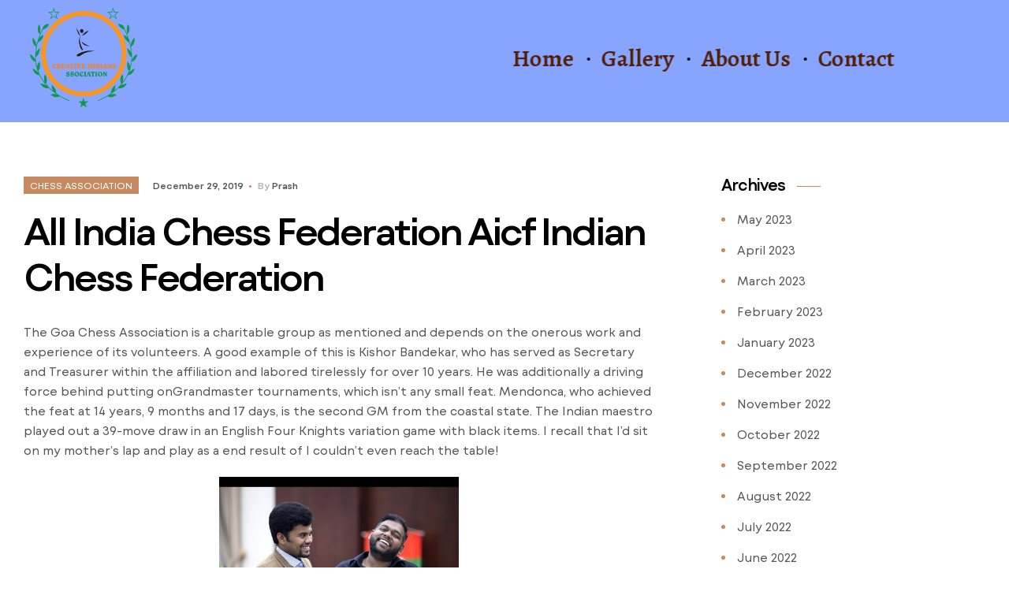

--- FILE ---
content_type: text/html; charset=UTF-8
request_url: http://ciakuwait.com/2019/12/29/all-india-chess-federation-aicf-indian-chess-federation/
body_size: 71905
content:
<!doctype html>
<html lang="en-US">
<head>
	<meta charset="UTF-8">
    <meta name="viewport" content="width=device-width, initial-scale=1">
	<link rel="profile" href="//gmpg.org/xfn/11">
	<title>All India Chess Federation Aicf Indian Chess Federation &#8211; Creative Indians Association</title>
<meta name='robots' content='max-image-preview:large' />
<link rel="dns-prefetch" href="//fonts.googleapis.com">
<link rel="dns-prefetch" href="//s.w.org">
<link rel="pingback" href="http://ciakuwait.com/xmlrpc.php"><link rel='dns-prefetch' href='//fonts.googleapis.com' />
<link rel='dns-prefetch' href='//s.w.org' />
<link rel="alternate" type="application/rss+xml" title="Creative Indians Association &raquo; Feed" href="http://ciakuwait.com/feed/" />
<link rel="alternate" type="application/rss+xml" title="Creative Indians Association &raquo; Comments Feed" href="http://ciakuwait.com/comments/feed/" />
<link rel="alternate" type="application/rss+xml" title="Creative Indians Association &raquo; All India Chess Federation Aicf Indian Chess Federation Comments Feed" href="http://ciakuwait.com/2019/12/29/all-india-chess-federation-aicf-indian-chess-federation/feed/" />
<script>
window._wpemojiSettings = {"baseUrl":"https:\/\/s.w.org\/images\/core\/emoji\/14.0.0\/72x72\/","ext":".png","svgUrl":"https:\/\/s.w.org\/images\/core\/emoji\/14.0.0\/svg\/","svgExt":".svg","source":{"concatemoji":"http:\/\/ciakuwait.com\/wp-includes\/js\/wp-emoji-release.min.js?ver=6.0.2"}};
/*! This file is auto-generated */
!function(e,a,t){var n,r,o,i=a.createElement("canvas"),p=i.getContext&&i.getContext("2d");function s(e,t){var a=String.fromCharCode,e=(p.clearRect(0,0,i.width,i.height),p.fillText(a.apply(this,e),0,0),i.toDataURL());return p.clearRect(0,0,i.width,i.height),p.fillText(a.apply(this,t),0,0),e===i.toDataURL()}function c(e){var t=a.createElement("script");t.src=e,t.defer=t.type="text/javascript",a.getElementsByTagName("head")[0].appendChild(t)}for(o=Array("flag","emoji"),t.supports={everything:!0,everythingExceptFlag:!0},r=0;r<o.length;r++)t.supports[o[r]]=function(e){if(!p||!p.fillText)return!1;switch(p.textBaseline="top",p.font="600 32px Arial",e){case"flag":return s([127987,65039,8205,9895,65039],[127987,65039,8203,9895,65039])?!1:!s([55356,56826,55356,56819],[55356,56826,8203,55356,56819])&&!s([55356,57332,56128,56423,56128,56418,56128,56421,56128,56430,56128,56423,56128,56447],[55356,57332,8203,56128,56423,8203,56128,56418,8203,56128,56421,8203,56128,56430,8203,56128,56423,8203,56128,56447]);case"emoji":return!s([129777,127995,8205,129778,127999],[129777,127995,8203,129778,127999])}return!1}(o[r]),t.supports.everything=t.supports.everything&&t.supports[o[r]],"flag"!==o[r]&&(t.supports.everythingExceptFlag=t.supports.everythingExceptFlag&&t.supports[o[r]]);t.supports.everythingExceptFlag=t.supports.everythingExceptFlag&&!t.supports.flag,t.DOMReady=!1,t.readyCallback=function(){t.DOMReady=!0},t.supports.everything||(n=function(){t.readyCallback()},a.addEventListener?(a.addEventListener("DOMContentLoaded",n,!1),e.addEventListener("load",n,!1)):(e.attachEvent("onload",n),a.attachEvent("onreadystatechange",function(){"complete"===a.readyState&&t.readyCallback()})),(e=t.source||{}).concatemoji?c(e.concatemoji):e.wpemoji&&e.twemoji&&(c(e.twemoji),c(e.wpemoji)))}(window,document,window._wpemojiSettings);
</script>
<style>
img.wp-smiley,
img.emoji {
	display: inline !important;
	border: none !important;
	box-shadow: none !important;
	height: 1em !important;
	width: 1em !important;
	margin: 0 0.07em !important;
	vertical-align: -0.1em !important;
	background: none !important;
	padding: 0 !important;
}
</style>
	<link rel='stylesheet' id='litespeed-cache-dummy-css'  href='http://ciakuwait.com/wp-content/plugins/litespeed-cache/assets/css/litespeed-dummy.css?ver=6.0.2' media='all' />
<link rel='stylesheet' id='wp-block-library-css'  href='http://ciakuwait.com/wp-includes/css/dist/block-library/style.min.css?ver=6.0.2' media='all' />
<style id='wp-block-library-theme-inline-css'>
.wp-block-audio figcaption{color:#555;font-size:13px;text-align:center}.is-dark-theme .wp-block-audio figcaption{color:hsla(0,0%,100%,.65)}.wp-block-code{border:1px solid #ccc;border-radius:4px;font-family:Menlo,Consolas,monaco,monospace;padding:.8em 1em}.wp-block-embed figcaption{color:#555;font-size:13px;text-align:center}.is-dark-theme .wp-block-embed figcaption{color:hsla(0,0%,100%,.65)}.blocks-gallery-caption{color:#555;font-size:13px;text-align:center}.is-dark-theme .blocks-gallery-caption{color:hsla(0,0%,100%,.65)}.wp-block-image figcaption{color:#555;font-size:13px;text-align:center}.is-dark-theme .wp-block-image figcaption{color:hsla(0,0%,100%,.65)}.wp-block-pullquote{border-top:4px solid;border-bottom:4px solid;margin-bottom:1.75em;color:currentColor}.wp-block-pullquote__citation,.wp-block-pullquote cite,.wp-block-pullquote footer{color:currentColor;text-transform:uppercase;font-size:.8125em;font-style:normal}.wp-block-quote{border-left:.25em solid;margin:0 0 1.75em;padding-left:1em}.wp-block-quote cite,.wp-block-quote footer{color:currentColor;font-size:.8125em;position:relative;font-style:normal}.wp-block-quote.has-text-align-right{border-left:none;border-right:.25em solid;padding-left:0;padding-right:1em}.wp-block-quote.has-text-align-center{border:none;padding-left:0}.wp-block-quote.is-large,.wp-block-quote.is-style-large,.wp-block-quote.is-style-plain{border:none}.wp-block-search .wp-block-search__label{font-weight:700}:where(.wp-block-group.has-background){padding:1.25em 2.375em}.wp-block-separator.has-css-opacity{opacity:.4}.wp-block-separator{border:none;border-bottom:2px solid;margin-left:auto;margin-right:auto}.wp-block-separator.has-alpha-channel-opacity{opacity:1}.wp-block-separator:not(.is-style-wide):not(.is-style-dots){width:100px}.wp-block-separator.has-background:not(.is-style-dots){border-bottom:none;height:1px}.wp-block-separator.has-background:not(.is-style-wide):not(.is-style-dots){height:2px}.wp-block-table thead{border-bottom:3px solid}.wp-block-table tfoot{border-top:3px solid}.wp-block-table td,.wp-block-table th{padding:.5em;border:1px solid;word-break:normal}.wp-block-table figcaption{color:#555;font-size:13px;text-align:center}.is-dark-theme .wp-block-table figcaption{color:hsla(0,0%,100%,.65)}.wp-block-video figcaption{color:#555;font-size:13px;text-align:center}.is-dark-theme .wp-block-video figcaption{color:hsla(0,0%,100%,.65)}.wp-block-template-part.has-background{padding:1.25em 2.375em;margin-top:0;margin-bottom:0}
</style>
<link rel='stylesheet' id='luxtower-gutenberg-blocks-css'  href='http://ciakuwait.com/wp-content/themes/luxtower/assets/css/base/gutenberg-blocks.css?ver=1.0.2' media='all' />
<style id='global-styles-inline-css'>
body{--wp--preset--color--black: #000000;--wp--preset--color--cyan-bluish-gray: #abb8c3;--wp--preset--color--white: #ffffff;--wp--preset--color--pale-pink: #f78da7;--wp--preset--color--vivid-red: #cf2e2e;--wp--preset--color--luminous-vivid-orange: #ff6900;--wp--preset--color--luminous-vivid-amber: #fcb900;--wp--preset--color--light-green-cyan: #7bdcb5;--wp--preset--color--vivid-green-cyan: #00d084;--wp--preset--color--pale-cyan-blue: #8ed1fc;--wp--preset--color--vivid-cyan-blue: #0693e3;--wp--preset--color--vivid-purple: #9b51e0;--wp--preset--gradient--vivid-cyan-blue-to-vivid-purple: linear-gradient(135deg,rgba(6,147,227,1) 0%,rgb(155,81,224) 100%);--wp--preset--gradient--light-green-cyan-to-vivid-green-cyan: linear-gradient(135deg,rgb(122,220,180) 0%,rgb(0,208,130) 100%);--wp--preset--gradient--luminous-vivid-amber-to-luminous-vivid-orange: linear-gradient(135deg,rgba(252,185,0,1) 0%,rgba(255,105,0,1) 100%);--wp--preset--gradient--luminous-vivid-orange-to-vivid-red: linear-gradient(135deg,rgba(255,105,0,1) 0%,rgb(207,46,46) 100%);--wp--preset--gradient--very-light-gray-to-cyan-bluish-gray: linear-gradient(135deg,rgb(238,238,238) 0%,rgb(169,184,195) 100%);--wp--preset--gradient--cool-to-warm-spectrum: linear-gradient(135deg,rgb(74,234,220) 0%,rgb(151,120,209) 20%,rgb(207,42,186) 40%,rgb(238,44,130) 60%,rgb(251,105,98) 80%,rgb(254,248,76) 100%);--wp--preset--gradient--blush-light-purple: linear-gradient(135deg,rgb(255,206,236) 0%,rgb(152,150,240) 100%);--wp--preset--gradient--blush-bordeaux: linear-gradient(135deg,rgb(254,205,165) 0%,rgb(254,45,45) 50%,rgb(107,0,62) 100%);--wp--preset--gradient--luminous-dusk: linear-gradient(135deg,rgb(255,203,112) 0%,rgb(199,81,192) 50%,rgb(65,88,208) 100%);--wp--preset--gradient--pale-ocean: linear-gradient(135deg,rgb(255,245,203) 0%,rgb(182,227,212) 50%,rgb(51,167,181) 100%);--wp--preset--gradient--electric-grass: linear-gradient(135deg,rgb(202,248,128) 0%,rgb(113,206,126) 100%);--wp--preset--gradient--midnight: linear-gradient(135deg,rgb(2,3,129) 0%,rgb(40,116,252) 100%);--wp--preset--duotone--dark-grayscale: url('#wp-duotone-dark-grayscale');--wp--preset--duotone--grayscale: url('#wp-duotone-grayscale');--wp--preset--duotone--purple-yellow: url('#wp-duotone-purple-yellow');--wp--preset--duotone--blue-red: url('#wp-duotone-blue-red');--wp--preset--duotone--midnight: url('#wp-duotone-midnight');--wp--preset--duotone--magenta-yellow: url('#wp-duotone-magenta-yellow');--wp--preset--duotone--purple-green: url('#wp-duotone-purple-green');--wp--preset--duotone--blue-orange: url('#wp-duotone-blue-orange');--wp--preset--font-size--small: 14px;--wp--preset--font-size--medium: 23px;--wp--preset--font-size--large: 26px;--wp--preset--font-size--x-large: 42px;--wp--preset--font-size--normal: 16px;--wp--preset--font-size--huge: 37px;}.has-black-color{color: var(--wp--preset--color--black) !important;}.has-cyan-bluish-gray-color{color: var(--wp--preset--color--cyan-bluish-gray) !important;}.has-white-color{color: var(--wp--preset--color--white) !important;}.has-pale-pink-color{color: var(--wp--preset--color--pale-pink) !important;}.has-vivid-red-color{color: var(--wp--preset--color--vivid-red) !important;}.has-luminous-vivid-orange-color{color: var(--wp--preset--color--luminous-vivid-orange) !important;}.has-luminous-vivid-amber-color{color: var(--wp--preset--color--luminous-vivid-amber) !important;}.has-light-green-cyan-color{color: var(--wp--preset--color--light-green-cyan) !important;}.has-vivid-green-cyan-color{color: var(--wp--preset--color--vivid-green-cyan) !important;}.has-pale-cyan-blue-color{color: var(--wp--preset--color--pale-cyan-blue) !important;}.has-vivid-cyan-blue-color{color: var(--wp--preset--color--vivid-cyan-blue) !important;}.has-vivid-purple-color{color: var(--wp--preset--color--vivid-purple) !important;}.has-black-background-color{background-color: var(--wp--preset--color--black) !important;}.has-cyan-bluish-gray-background-color{background-color: var(--wp--preset--color--cyan-bluish-gray) !important;}.has-white-background-color{background-color: var(--wp--preset--color--white) !important;}.has-pale-pink-background-color{background-color: var(--wp--preset--color--pale-pink) !important;}.has-vivid-red-background-color{background-color: var(--wp--preset--color--vivid-red) !important;}.has-luminous-vivid-orange-background-color{background-color: var(--wp--preset--color--luminous-vivid-orange) !important;}.has-luminous-vivid-amber-background-color{background-color: var(--wp--preset--color--luminous-vivid-amber) !important;}.has-light-green-cyan-background-color{background-color: var(--wp--preset--color--light-green-cyan) !important;}.has-vivid-green-cyan-background-color{background-color: var(--wp--preset--color--vivid-green-cyan) !important;}.has-pale-cyan-blue-background-color{background-color: var(--wp--preset--color--pale-cyan-blue) !important;}.has-vivid-cyan-blue-background-color{background-color: var(--wp--preset--color--vivid-cyan-blue) !important;}.has-vivid-purple-background-color{background-color: var(--wp--preset--color--vivid-purple) !important;}.has-black-border-color{border-color: var(--wp--preset--color--black) !important;}.has-cyan-bluish-gray-border-color{border-color: var(--wp--preset--color--cyan-bluish-gray) !important;}.has-white-border-color{border-color: var(--wp--preset--color--white) !important;}.has-pale-pink-border-color{border-color: var(--wp--preset--color--pale-pink) !important;}.has-vivid-red-border-color{border-color: var(--wp--preset--color--vivid-red) !important;}.has-luminous-vivid-orange-border-color{border-color: var(--wp--preset--color--luminous-vivid-orange) !important;}.has-luminous-vivid-amber-border-color{border-color: var(--wp--preset--color--luminous-vivid-amber) !important;}.has-light-green-cyan-border-color{border-color: var(--wp--preset--color--light-green-cyan) !important;}.has-vivid-green-cyan-border-color{border-color: var(--wp--preset--color--vivid-green-cyan) !important;}.has-pale-cyan-blue-border-color{border-color: var(--wp--preset--color--pale-cyan-blue) !important;}.has-vivid-cyan-blue-border-color{border-color: var(--wp--preset--color--vivid-cyan-blue) !important;}.has-vivid-purple-border-color{border-color: var(--wp--preset--color--vivid-purple) !important;}.has-vivid-cyan-blue-to-vivid-purple-gradient-background{background: var(--wp--preset--gradient--vivid-cyan-blue-to-vivid-purple) !important;}.has-light-green-cyan-to-vivid-green-cyan-gradient-background{background: var(--wp--preset--gradient--light-green-cyan-to-vivid-green-cyan) !important;}.has-luminous-vivid-amber-to-luminous-vivid-orange-gradient-background{background: var(--wp--preset--gradient--luminous-vivid-amber-to-luminous-vivid-orange) !important;}.has-luminous-vivid-orange-to-vivid-red-gradient-background{background: var(--wp--preset--gradient--luminous-vivid-orange-to-vivid-red) !important;}.has-very-light-gray-to-cyan-bluish-gray-gradient-background{background: var(--wp--preset--gradient--very-light-gray-to-cyan-bluish-gray) !important;}.has-cool-to-warm-spectrum-gradient-background{background: var(--wp--preset--gradient--cool-to-warm-spectrum) !important;}.has-blush-light-purple-gradient-background{background: var(--wp--preset--gradient--blush-light-purple) !important;}.has-blush-bordeaux-gradient-background{background: var(--wp--preset--gradient--blush-bordeaux) !important;}.has-luminous-dusk-gradient-background{background: var(--wp--preset--gradient--luminous-dusk) !important;}.has-pale-ocean-gradient-background{background: var(--wp--preset--gradient--pale-ocean) !important;}.has-electric-grass-gradient-background{background: var(--wp--preset--gradient--electric-grass) !important;}.has-midnight-gradient-background{background: var(--wp--preset--gradient--midnight) !important;}.has-small-font-size{font-size: var(--wp--preset--font-size--small) !important;}.has-medium-font-size{font-size: var(--wp--preset--font-size--medium) !important;}.has-large-font-size{font-size: var(--wp--preset--font-size--large) !important;}.has-x-large-font-size{font-size: var(--wp--preset--font-size--x-large) !important;}
</style>
<link rel='stylesheet' id='contact-form-7-css'  href='http://ciakuwait.com/wp-content/plugins/contact-form-7/includes/css/styles.css?ver=5.6.3' media='all' />
<link rel='stylesheet' id='hfe-style-css'  href='http://ciakuwait.com/wp-content/plugins/header-footer-elementor/assets/css/header-footer-elementor.css?ver=1.6.13' media='all' />
<link rel='stylesheet' id='elementor-icons-css'  href='http://ciakuwait.com/wp-content/plugins/elementor/assets/lib/eicons/css/elementor-icons.min.css?ver=5.16.0' media='all' />
<link rel='stylesheet' id='elementor-frontend-css'  href='http://ciakuwait.com/wp-content/uploads/elementor/css/custom-frontend-lite.min.css?ver=1664771621' media='all' />
<link rel='stylesheet' id='elementor-post-7-css'  href='http://ciakuwait.com/wp-content/uploads/elementor/css/post-7.css?ver=1664771621' media='all' />
<link rel='stylesheet' id='elementor-global-css'  href='http://ciakuwait.com/wp-content/uploads/elementor/css/global.css?ver=1664771622' media='all' />
<link rel='stylesheet' id='elementor-post-890-css'  href='http://ciakuwait.com/wp-content/uploads/elementor/css/post-890.css?ver=1665139634' media='all' />
<link rel='stylesheet' id='hfe-widgets-style-css'  href='http://ciakuwait.com/wp-content/plugins/header-footer-elementor/inc/widgets-css/frontend.css?ver=1.6.13' media='all' />
<link rel='stylesheet' id='elementor-post-36-css'  href='http://ciakuwait.com/wp-content/uploads/elementor/css/post-36.css?ver=1665486451' media='all' />
<link rel='stylesheet' id='luxtower-style-css'  href='http://ciakuwait.com/wp-content/themes/luxtower/style.css?ver=1.0.2' media='all' />
<style id='luxtower-style-inline-css'>
body{--primary:#C78960;--secondary:#000000;--text:#555555;--accent:#8B8570;--lighter:#B4B4B4;--dark:#222222;--border:#E0E0E0;}.col-full{max-width:1410px}
@media(max-width:1366px){body.theme-luxtower [data-elementor-columns-laptop="1"] .column-item{flex: 0 0 100%; max-width: 100%;}body.theme-luxtower [data-elementor-columns-laptop="2"] .column-item{flex: 0 0 50%; max-width: 50%;}body.theme-luxtower [data-elementor-columns-laptop="3"] .column-item{flex: 0 0 33.3333333333%; max-width: 33.3333333333%;}body.theme-luxtower [data-elementor-columns-laptop="4"] .column-item{flex: 0 0 25%; max-width: 25%;}body.theme-luxtower [data-elementor-columns-laptop="5"] .column-item{flex: 0 0 20%; max-width: 20%;}body.theme-luxtower [data-elementor-columns-laptop="6"] .column-item{flex: 0 0 16.6666666667%; max-width: 16.6666666667%;}body.theme-luxtower [data-elementor-columns-laptop="7"] .column-item{flex: 0 0 14.2857142857%; max-width: 14.2857142857%;}body.theme-luxtower [data-elementor-columns-laptop="8"] .column-item{flex: 0 0 12.5%; max-width: 12.5%;}}@media(max-width:1200px){body.theme-luxtower [data-elementor-columns-tablet-extra="1"] .column-item{flex: 0 0 100%; max-width: 100%;}body.theme-luxtower [data-elementor-columns-tablet-extra="2"] .column-item{flex: 0 0 50%; max-width: 50%;}body.theme-luxtower [data-elementor-columns-tablet-extra="3"] .column-item{flex: 0 0 33.3333333333%; max-width: 33.3333333333%;}body.theme-luxtower [data-elementor-columns-tablet-extra="4"] .column-item{flex: 0 0 25%; max-width: 25%;}body.theme-luxtower [data-elementor-columns-tablet-extra="5"] .column-item{flex: 0 0 20%; max-width: 20%;}body.theme-luxtower [data-elementor-columns-tablet-extra="6"] .column-item{flex: 0 0 16.6666666667%; max-width: 16.6666666667%;}body.theme-luxtower [data-elementor-columns-tablet-extra="7"] .column-item{flex: 0 0 14.2857142857%; max-width: 14.2857142857%;}body.theme-luxtower [data-elementor-columns-tablet-extra="8"] .column-item{flex: 0 0 12.5%; max-width: 12.5%;}}@media(max-width:1024px){body.theme-luxtower [data-elementor-columns-tablet="1"] .column-item{flex: 0 0 100%; max-width: 100%;}body.theme-luxtower [data-elementor-columns-tablet="2"] .column-item{flex: 0 0 50%; max-width: 50%;}body.theme-luxtower [data-elementor-columns-tablet="3"] .column-item{flex: 0 0 33.3333333333%; max-width: 33.3333333333%;}body.theme-luxtower [data-elementor-columns-tablet="4"] .column-item{flex: 0 0 25%; max-width: 25%;}body.theme-luxtower [data-elementor-columns-tablet="5"] .column-item{flex: 0 0 20%; max-width: 20%;}body.theme-luxtower [data-elementor-columns-tablet="6"] .column-item{flex: 0 0 16.6666666667%; max-width: 16.6666666667%;}body.theme-luxtower [data-elementor-columns-tablet="7"] .column-item{flex: 0 0 14.2857142857%; max-width: 14.2857142857%;}body.theme-luxtower [data-elementor-columns-tablet="8"] .column-item{flex: 0 0 12.5%; max-width: 12.5%;}}@media(max-width:767px){body.theme-luxtower [data-elementor-columns-mobile="1"] .column-item{flex: 0 0 100%; max-width: 100%;}body.theme-luxtower [data-elementor-columns-mobile="2"] .column-item{flex: 0 0 50%; max-width: 50%;}body.theme-luxtower [data-elementor-columns-mobile="3"] .column-item{flex: 0 0 33.3333333333%; max-width: 33.3333333333%;}body.theme-luxtower [data-elementor-columns-mobile="4"] .column-item{flex: 0 0 25%; max-width: 25%;}body.theme-luxtower [data-elementor-columns-mobile="5"] .column-item{flex: 0 0 20%; max-width: 20%;}body.theme-luxtower [data-elementor-columns-mobile="6"] .column-item{flex: 0 0 16.6666666667%; max-width: 16.6666666667%;}body.theme-luxtower [data-elementor-columns-mobile="7"] .column-item{flex: 0 0 14.2857142857%; max-width: 14.2857142857%;}body.theme-luxtower [data-elementor-columns-mobile="8"] .column-item{flex: 0 0 12.5%; max-width: 12.5%;}}
</style>
<link rel='stylesheet' id='luxtower-slick-style-css'  href='http://ciakuwait.com/wp-content/themes/luxtower/assets/css/base/slick.css?ver=1.0.2' media='all' />
<link rel='stylesheet' id='luxtower-slick-theme-style-css'  href='http://ciakuwait.com/wp-content/themes/luxtower/assets/css/base/slick-theme.css?ver=1.0.2' media='all' />
<link rel='stylesheet' id='luxtower-fonts-css'  href='//fonts.googleapis.com/css2?family=Rajdhani:wght@300;400;500;600;700&#038;subset=latin%2Clatin-ext&#038;display=swap' media='all' />
<link rel='stylesheet' id='elementor-post-268-css'  href='http://ciakuwait.com/wp-content/uploads/elementor/css/post-268.css?ver=1664967487' media='all' />
<link rel='stylesheet' id='luxtower-elementor-css'  href='http://ciakuwait.com/wp-content/themes/luxtower/assets/css/base/elementor.css?ver=1.0.2' media='all' />
<link rel='stylesheet' id='luxtower-child-style-css'  href='http://ciakuwait.com/wp-content/themes/luxtower-child/style.css?ver=1.0.2' media='all' />
<link rel='stylesheet' id='google-fonts-1-css'  href='https://fonts.googleapis.com/css?family=Alegreya%3A100%2C100italic%2C200%2C200italic%2C300%2C300italic%2C400%2C400italic%2C500%2C500italic%2C600%2C600italic%2C700%2C700italic%2C800%2C800italic%2C900%2C900italic%7CAudiowide%3A100%2C100italic%2C200%2C200italic%2C300%2C300italic%2C400%2C400italic%2C500%2C500italic%2C600%2C600italic%2C700%2C700italic%2C800%2C800italic%2C900%2C900italic&#038;display=auto&#038;ver=6.0.2' media='all' />
<link rel='stylesheet' id='elementor-icons-shared-0-css'  href='http://ciakuwait.com/wp-content/plugins/elementor/assets/lib/font-awesome/css/fontawesome.min.css?ver=5.15.3' media='all' />
<link rel='stylesheet' id='elementor-icons-fa-solid-css'  href='http://ciakuwait.com/wp-content/plugins/elementor/assets/lib/font-awesome/css/solid.min.css?ver=5.15.3' media='all' />
<script src='http://ciakuwait.com/wp-includes/js/jquery/jquery.min.js?ver=3.6.0' id='jquery-core-js'></script>
<script src='http://ciakuwait.com/wp-includes/js/jquery/jquery-migrate.min.js?ver=3.3.2' id='jquery-migrate-js'></script>
<script src='http://ciakuwait.com/wp-content/themes/luxtower/assets/js/vendor/jarallax.js?ver=6.0.2' id='jarallax-js'></script>
<link rel="https://api.w.org/" href="http://ciakuwait.com/wp-json/" /><link rel="alternate" type="application/json" href="http://ciakuwait.com/wp-json/wp/v2/posts/7437" /><link rel="EditURI" type="application/rsd+xml" title="RSD" href="http://ciakuwait.com/xmlrpc.php?rsd" />
<link rel="wlwmanifest" type="application/wlwmanifest+xml" href="http://ciakuwait.com/wp-includes/wlwmanifest.xml" /> 
<meta name="generator" content="WordPress 6.0.2" />
<link rel="canonical" href="http://ciakuwait.com/2019/12/29/all-india-chess-federation-aicf-indian-chess-federation/" />
<link rel='shortlink' href='http://ciakuwait.com/?p=7437' />
<link rel="alternate" type="application/json+oembed" href="http://ciakuwait.com/wp-json/oembed/1.0/embed?url=http%3A%2F%2Fciakuwait.com%2F2019%2F12%2F29%2Fall-india-chess-federation-aicf-indian-chess-federation%2F" />
<link rel="alternate" type="text/xml+oembed" href="http://ciakuwait.com/wp-json/oembed/1.0/embed?url=http%3A%2F%2Fciakuwait.com%2F2019%2F12%2F29%2Fall-india-chess-federation-aicf-indian-chess-federation%2F&#038;format=xml" />
<meta name="generator" content="Powered by Slider Revolution 6.5.31 - responsive, Mobile-Friendly Slider Plugin for WordPress with comfortable drag and drop interface." />
<link rel="icon" href="http://ciakuwait.com/wp-content/uploads/2022/10/CIA-Logo-2fv-1-600x580.png" sizes="32x32" />
<link rel="icon" href="http://ciakuwait.com/wp-content/uploads/2022/10/CIA-Logo-2fv-1-e1665053069485.png" sizes="192x192" />
<link rel="apple-touch-icon" href="http://ciakuwait.com/wp-content/uploads/2022/10/CIA-Logo-2fv-1-e1665053069485.png" />
<meta name="msapplication-TileImage" content="http://ciakuwait.com/wp-content/uploads/2022/10/CIA-Logo-2fv-1-e1665053069485.png" />
<script>function setREVStartSize(e){
			//window.requestAnimationFrame(function() {
				window.RSIW = window.RSIW===undefined ? window.innerWidth : window.RSIW;
				window.RSIH = window.RSIH===undefined ? window.innerHeight : window.RSIH;
				try {
					var pw = document.getElementById(e.c).parentNode.offsetWidth,
						newh;
					pw = pw===0 || isNaN(pw) || (e.l=="fullwidth" || e.layout=="fullwidth") ? window.RSIW : pw;
					e.tabw = e.tabw===undefined ? 0 : parseInt(e.tabw);
					e.thumbw = e.thumbw===undefined ? 0 : parseInt(e.thumbw);
					e.tabh = e.tabh===undefined ? 0 : parseInt(e.tabh);
					e.thumbh = e.thumbh===undefined ? 0 : parseInt(e.thumbh);
					e.tabhide = e.tabhide===undefined ? 0 : parseInt(e.tabhide);
					e.thumbhide = e.thumbhide===undefined ? 0 : parseInt(e.thumbhide);
					e.mh = e.mh===undefined || e.mh=="" || e.mh==="auto" ? 0 : parseInt(e.mh,0);
					if(e.layout==="fullscreen" || e.l==="fullscreen")
						newh = Math.max(e.mh,window.RSIH);
					else{
						e.gw = Array.isArray(e.gw) ? e.gw : [e.gw];
						for (var i in e.rl) if (e.gw[i]===undefined || e.gw[i]===0) e.gw[i] = e.gw[i-1];
						e.gh = e.el===undefined || e.el==="" || (Array.isArray(e.el) && e.el.length==0)? e.gh : e.el;
						e.gh = Array.isArray(e.gh) ? e.gh : [e.gh];
						for (var i in e.rl) if (e.gh[i]===undefined || e.gh[i]===0) e.gh[i] = e.gh[i-1];
											
						var nl = new Array(e.rl.length),
							ix = 0,
							sl;
						e.tabw = e.tabhide>=pw ? 0 : e.tabw;
						e.thumbw = e.thumbhide>=pw ? 0 : e.thumbw;
						e.tabh = e.tabhide>=pw ? 0 : e.tabh;
						e.thumbh = e.thumbhide>=pw ? 0 : e.thumbh;
						for (var i in e.rl) nl[i] = e.rl[i]<window.RSIW ? 0 : e.rl[i];
						sl = nl[0];
						for (var i in nl) if (sl>nl[i] && nl[i]>0) { sl = nl[i]; ix=i;}
						var m = pw>(e.gw[ix]+e.tabw+e.thumbw) ? 1 : (pw-(e.tabw+e.thumbw)) / (e.gw[ix]);
						newh =  (e.gh[ix] * m) + (e.tabh + e.thumbh);
					}
					var el = document.getElementById(e.c);
					if (el!==null && el) el.style.height = newh+"px";
					el = document.getElementById(e.c+"_wrapper");
					if (el!==null && el) {
						el.style.height = newh+"px";
						el.style.display = "block";
					}
				} catch(e){
					console.log("Failure at Presize of Slider:" + e)
				}
			//});
		  };</script>
</head>
<body class="post-template-default single single-post postid-7437 single-format-standard wp-custom-logo wp-embed-responsive ehf-header ehf-footer ehf-template-luxtower ehf-stylesheet-luxtower-child no-wc-breadcrumb elementor-default elementor-kit-7">
<svg xmlns="http://www.w3.org/2000/svg" viewBox="0 0 0 0" width="0" height="0" focusable="false" role="none" style="visibility: hidden; position: absolute; left: -9999px; overflow: hidden;" ><defs><filter id="wp-duotone-dark-grayscale"><feColorMatrix color-interpolation-filters="sRGB" type="matrix" values=" .299 .587 .114 0 0 .299 .587 .114 0 0 .299 .587 .114 0 0 .299 .587 .114 0 0 " /><feComponentTransfer color-interpolation-filters="sRGB" ><feFuncR type="table" tableValues="0 0.49803921568627" /><feFuncG type="table" tableValues="0 0.49803921568627" /><feFuncB type="table" tableValues="0 0.49803921568627" /><feFuncA type="table" tableValues="1 1" /></feComponentTransfer><feComposite in2="SourceGraphic" operator="in" /></filter></defs></svg><svg xmlns="http://www.w3.org/2000/svg" viewBox="0 0 0 0" width="0" height="0" focusable="false" role="none" style="visibility: hidden; position: absolute; left: -9999px; overflow: hidden;" ><defs><filter id="wp-duotone-grayscale"><feColorMatrix color-interpolation-filters="sRGB" type="matrix" values=" .299 .587 .114 0 0 .299 .587 .114 0 0 .299 .587 .114 0 0 .299 .587 .114 0 0 " /><feComponentTransfer color-interpolation-filters="sRGB" ><feFuncR type="table" tableValues="0 1" /><feFuncG type="table" tableValues="0 1" /><feFuncB type="table" tableValues="0 1" /><feFuncA type="table" tableValues="1 1" /></feComponentTransfer><feComposite in2="SourceGraphic" operator="in" /></filter></defs></svg><svg xmlns="http://www.w3.org/2000/svg" viewBox="0 0 0 0" width="0" height="0" focusable="false" role="none" style="visibility: hidden; position: absolute; left: -9999px; overflow: hidden;" ><defs><filter id="wp-duotone-purple-yellow"><feColorMatrix color-interpolation-filters="sRGB" type="matrix" values=" .299 .587 .114 0 0 .299 .587 .114 0 0 .299 .587 .114 0 0 .299 .587 .114 0 0 " /><feComponentTransfer color-interpolation-filters="sRGB" ><feFuncR type="table" tableValues="0.54901960784314 0.98823529411765" /><feFuncG type="table" tableValues="0 1" /><feFuncB type="table" tableValues="0.71764705882353 0.25490196078431" /><feFuncA type="table" tableValues="1 1" /></feComponentTransfer><feComposite in2="SourceGraphic" operator="in" /></filter></defs></svg><svg xmlns="http://www.w3.org/2000/svg" viewBox="0 0 0 0" width="0" height="0" focusable="false" role="none" style="visibility: hidden; position: absolute; left: -9999px; overflow: hidden;" ><defs><filter id="wp-duotone-blue-red"><feColorMatrix color-interpolation-filters="sRGB" type="matrix" values=" .299 .587 .114 0 0 .299 .587 .114 0 0 .299 .587 .114 0 0 .299 .587 .114 0 0 " /><feComponentTransfer color-interpolation-filters="sRGB" ><feFuncR type="table" tableValues="0 1" /><feFuncG type="table" tableValues="0 0.27843137254902" /><feFuncB type="table" tableValues="0.5921568627451 0.27843137254902" /><feFuncA type="table" tableValues="1 1" /></feComponentTransfer><feComposite in2="SourceGraphic" operator="in" /></filter></defs></svg><svg xmlns="http://www.w3.org/2000/svg" viewBox="0 0 0 0" width="0" height="0" focusable="false" role="none" style="visibility: hidden; position: absolute; left: -9999px; overflow: hidden;" ><defs><filter id="wp-duotone-midnight"><feColorMatrix color-interpolation-filters="sRGB" type="matrix" values=" .299 .587 .114 0 0 .299 .587 .114 0 0 .299 .587 .114 0 0 .299 .587 .114 0 0 " /><feComponentTransfer color-interpolation-filters="sRGB" ><feFuncR type="table" tableValues="0 0" /><feFuncG type="table" tableValues="0 0.64705882352941" /><feFuncB type="table" tableValues="0 1" /><feFuncA type="table" tableValues="1 1" /></feComponentTransfer><feComposite in2="SourceGraphic" operator="in" /></filter></defs></svg><svg xmlns="http://www.w3.org/2000/svg" viewBox="0 0 0 0" width="0" height="0" focusable="false" role="none" style="visibility: hidden; position: absolute; left: -9999px; overflow: hidden;" ><defs><filter id="wp-duotone-magenta-yellow"><feColorMatrix color-interpolation-filters="sRGB" type="matrix" values=" .299 .587 .114 0 0 .299 .587 .114 0 0 .299 .587 .114 0 0 .299 .587 .114 0 0 " /><feComponentTransfer color-interpolation-filters="sRGB" ><feFuncR type="table" tableValues="0.78039215686275 1" /><feFuncG type="table" tableValues="0 0.94901960784314" /><feFuncB type="table" tableValues="0.35294117647059 0.47058823529412" /><feFuncA type="table" tableValues="1 1" /></feComponentTransfer><feComposite in2="SourceGraphic" operator="in" /></filter></defs></svg><svg xmlns="http://www.w3.org/2000/svg" viewBox="0 0 0 0" width="0" height="0" focusable="false" role="none" style="visibility: hidden; position: absolute; left: -9999px; overflow: hidden;" ><defs><filter id="wp-duotone-purple-green"><feColorMatrix color-interpolation-filters="sRGB" type="matrix" values=" .299 .587 .114 0 0 .299 .587 .114 0 0 .299 .587 .114 0 0 .299 .587 .114 0 0 " /><feComponentTransfer color-interpolation-filters="sRGB" ><feFuncR type="table" tableValues="0.65098039215686 0.40392156862745" /><feFuncG type="table" tableValues="0 1" /><feFuncB type="table" tableValues="0.44705882352941 0.4" /><feFuncA type="table" tableValues="1 1" /></feComponentTransfer><feComposite in2="SourceGraphic" operator="in" /></filter></defs></svg><svg xmlns="http://www.w3.org/2000/svg" viewBox="0 0 0 0" width="0" height="0" focusable="false" role="none" style="visibility: hidden; position: absolute; left: -9999px; overflow: hidden;" ><defs><filter id="wp-duotone-blue-orange"><feColorMatrix color-interpolation-filters="sRGB" type="matrix" values=" .299 .587 .114 0 0 .299 .587 .114 0 0 .299 .587 .114 0 0 .299 .587 .114 0 0 " /><feComponentTransfer color-interpolation-filters="sRGB" ><feFuncR type="table" tableValues="0.098039215686275 1" /><feFuncG type="table" tableValues="0 0.66274509803922" /><feFuncB type="table" tableValues="0.84705882352941 0.41960784313725" /><feFuncA type="table" tableValues="1 1" /></feComponentTransfer><feComposite in2="SourceGraphic" operator="in" /></filter></defs></svg>
<div id="page" class="hfeed site">
			<header id="masthead" itemscope="itemscope" itemtype="https://schema.org/WPHeader">
			<p class="main-title bhf-hidden" itemprop="headline"><a href="http://ciakuwait.com" title="Creative Indians Association" rel="home">Creative Indians Association</a></p>
					<div data-elementor-type="wp-post" data-elementor-id="890" class="elementor elementor-890">
									<section class="elementor-section elementor-top-section elementor-element elementor-element-6d79c62 elementor-section-boxed elementor-section-height-default elementor-section-height-default" data-id="6d79c62" data-element_type="section">
						<div class="elementor-container elementor-column-gap-default">
					<div class="elementor-column elementor-col-100 elementor-top-column elementor-element elementor-element-293c162" data-id="293c162" data-element_type="column">
			<div class="elementor-widget-wrap">
									</div>
		</div>
							</div>
		</section>
				<div class="elementor-section elementor-top-section elementor-element elementor-element-bfb187f elementor-section-content-middle elementor-section-stretched header-absolute elementor-section-full_width elementor-section-height-min-height elementor-section-height-default elementor-section-items-middle" data-id="bfb187f" data-element_type="section" data-settings="{&quot;stretch_section&quot;:&quot;section-stretched&quot;,&quot;background_background&quot;:&quot;classic&quot;}">
							<div class="elementor-background-overlay"></div>
							<div class="elementor-container elementor-column-gap-no">
					<div class="elementor-column elementor-col-33 elementor-top-column elementor-element elementor-element-6b466f2" data-id="6b466f2" data-element_type="column">
			<div class="elementor-widget-wrap elementor-element-populated">
								<div class="elementor-element elementor-element-a8678ef elementor-widget elementor-widget-site-logo" data-id="a8678ef" data-element_type="widget" data-settings="{&quot;width&quot;:{&quot;unit&quot;:&quot;%&quot;,&quot;size&quot;:76,&quot;sizes&quot;:[]},&quot;align&quot;:&quot;center&quot;,&quot;width_laptop&quot;:{&quot;unit&quot;:&quot;px&quot;,&quot;size&quot;:&quot;&quot;,&quot;sizes&quot;:[]},&quot;width_tablet_extra&quot;:{&quot;unit&quot;:&quot;px&quot;,&quot;size&quot;:&quot;&quot;,&quot;sizes&quot;:[]},&quot;width_tablet&quot;:{&quot;unit&quot;:&quot;%&quot;,&quot;size&quot;:&quot;&quot;,&quot;sizes&quot;:[]},&quot;width_mobile&quot;:{&quot;unit&quot;:&quot;%&quot;,&quot;size&quot;:&quot;&quot;,&quot;sizes&quot;:[]},&quot;space&quot;:{&quot;unit&quot;:&quot;%&quot;,&quot;size&quot;:&quot;&quot;,&quot;sizes&quot;:[]},&quot;space_laptop&quot;:{&quot;unit&quot;:&quot;px&quot;,&quot;size&quot;:&quot;&quot;,&quot;sizes&quot;:[]},&quot;space_tablet_extra&quot;:{&quot;unit&quot;:&quot;px&quot;,&quot;size&quot;:&quot;&quot;,&quot;sizes&quot;:[]},&quot;space_tablet&quot;:{&quot;unit&quot;:&quot;%&quot;,&quot;size&quot;:&quot;&quot;,&quot;sizes&quot;:[]},&quot;space_mobile&quot;:{&quot;unit&quot;:&quot;%&quot;,&quot;size&quot;:&quot;&quot;,&quot;sizes&quot;:[]},&quot;image_border_radius&quot;:{&quot;unit&quot;:&quot;px&quot;,&quot;top&quot;:&quot;&quot;,&quot;right&quot;:&quot;&quot;,&quot;bottom&quot;:&quot;&quot;,&quot;left&quot;:&quot;&quot;,&quot;isLinked&quot;:true},&quot;image_border_radius_laptop&quot;:{&quot;unit&quot;:&quot;px&quot;,&quot;top&quot;:&quot;&quot;,&quot;right&quot;:&quot;&quot;,&quot;bottom&quot;:&quot;&quot;,&quot;left&quot;:&quot;&quot;,&quot;isLinked&quot;:true},&quot;image_border_radius_tablet_extra&quot;:{&quot;unit&quot;:&quot;px&quot;,&quot;top&quot;:&quot;&quot;,&quot;right&quot;:&quot;&quot;,&quot;bottom&quot;:&quot;&quot;,&quot;left&quot;:&quot;&quot;,&quot;isLinked&quot;:true},&quot;image_border_radius_tablet&quot;:{&quot;unit&quot;:&quot;px&quot;,&quot;top&quot;:&quot;&quot;,&quot;right&quot;:&quot;&quot;,&quot;bottom&quot;:&quot;&quot;,&quot;left&quot;:&quot;&quot;,&quot;isLinked&quot;:true},&quot;image_border_radius_mobile&quot;:{&quot;unit&quot;:&quot;px&quot;,&quot;top&quot;:&quot;&quot;,&quot;right&quot;:&quot;&quot;,&quot;bottom&quot;:&quot;&quot;,&quot;left&quot;:&quot;&quot;,&quot;isLinked&quot;:true},&quot;caption_padding&quot;:{&quot;unit&quot;:&quot;px&quot;,&quot;top&quot;:&quot;&quot;,&quot;right&quot;:&quot;&quot;,&quot;bottom&quot;:&quot;&quot;,&quot;left&quot;:&quot;&quot;,&quot;isLinked&quot;:true},&quot;caption_padding_laptop&quot;:{&quot;unit&quot;:&quot;px&quot;,&quot;top&quot;:&quot;&quot;,&quot;right&quot;:&quot;&quot;,&quot;bottom&quot;:&quot;&quot;,&quot;left&quot;:&quot;&quot;,&quot;isLinked&quot;:true},&quot;caption_padding_tablet_extra&quot;:{&quot;unit&quot;:&quot;px&quot;,&quot;top&quot;:&quot;&quot;,&quot;right&quot;:&quot;&quot;,&quot;bottom&quot;:&quot;&quot;,&quot;left&quot;:&quot;&quot;,&quot;isLinked&quot;:true},&quot;caption_padding_tablet&quot;:{&quot;unit&quot;:&quot;px&quot;,&quot;top&quot;:&quot;&quot;,&quot;right&quot;:&quot;&quot;,&quot;bottom&quot;:&quot;&quot;,&quot;left&quot;:&quot;&quot;,&quot;isLinked&quot;:true},&quot;caption_padding_mobile&quot;:{&quot;unit&quot;:&quot;px&quot;,&quot;top&quot;:&quot;&quot;,&quot;right&quot;:&quot;&quot;,&quot;bottom&quot;:&quot;&quot;,&quot;left&quot;:&quot;&quot;,&quot;isLinked&quot;:true},&quot;caption_space&quot;:{&quot;unit&quot;:&quot;px&quot;,&quot;size&quot;:0,&quot;sizes&quot;:[]},&quot;caption_space_laptop&quot;:{&quot;unit&quot;:&quot;px&quot;,&quot;size&quot;:&quot;&quot;,&quot;sizes&quot;:[]},&quot;caption_space_tablet_extra&quot;:{&quot;unit&quot;:&quot;px&quot;,&quot;size&quot;:&quot;&quot;,&quot;sizes&quot;:[]},&quot;caption_space_tablet&quot;:{&quot;unit&quot;:&quot;px&quot;,&quot;size&quot;:&quot;&quot;,&quot;sizes&quot;:[]},&quot;caption_space_mobile&quot;:{&quot;unit&quot;:&quot;px&quot;,&quot;size&quot;:&quot;&quot;,&quot;sizes&quot;:[]}}" data-widget_type="site-logo.default">
				<div class="elementor-widget-container">
					<div class="hfe-site-logo">
													<a data-elementor-open-lightbox=""  class='elementor-clickable' href="http://ciakuwait.com">
							<div class="hfe-site-logo-set">           
				<div class="hfe-site-logo-container">
					<img class="hfe-site-logo-img elementor-animation-"  src="http://ciakuwait.com/wp-content/uploads/2021/12/CIA-Logo-3.png" alt="CIA - Logo 3"/>
				</div>
			</div>
							</a>
						</div>  
					</div>
				</div>
					</div>
		</div>
				<div class="elementor-column elementor-col-33 elementor-top-column elementor-element elementor-element-86fee88 elementor-hidden-tablet elementor-hidden-mobile" data-id="86fee88" data-element_type="column" data-settings="{&quot;background_background&quot;:&quot;classic&quot;}">
			<div class="elementor-widget-wrap">
									</div>
		</div>
				<header class="elementor-column elementor-col-33 elementor-top-column elementor-element elementor-element-8b0bcf4 animated-slow elementor-invisible" data-id="8b0bcf4" data-element_type="column" data-settings="{&quot;animation&quot;:&quot;fadeInLeft&quot;,&quot;animation_delay&quot;:10}">
			<div class="elementor-widget-wrap elementor-element-populated">
								<div class="elementor-element elementor-element-33f5087 elementor-hidden-tablet elementor-hidden-mobile elementor-widget elementor-widget-luxtower-nav-menu" data-id="33f5087" data-element_type="widget" data-widget_type="luxtower-nav-menu.default">
				<div class="elementor-widget-container">
			        <div class="elementor-nav-menu-wrapper">
            <nav class="main-navigation" role="navigation" aria-label="Primary Navigation">
                <div class="primary-navigation"><ul id="menu-1-33f5087" class="menu"><li id="menu-item-30" class="menu-item menu-item-type-custom menu-item-object-custom menu-item-home menu-item-30"><a href="http://ciakuwait.com/"><span class="menu-title">Home</span></a></li>
<li id="menu-item-6170" class="menu-item menu-item-type-post_type menu-item-object-page menu-item-6170"><a href="http://ciakuwait.com/gallery/"><span class="menu-title">Gallery</span></a></li>
<li id="menu-item-6172" class="menu-item menu-item-type-post_type menu-item-object-page menu-item-6172"><a href="http://ciakuwait.com/about-us/"><span class="menu-title">About us</span></a></li>
<li id="menu-item-6171" class="menu-item menu-item-type-post_type menu-item-object-page menu-item-6171"><a href="http://ciakuwait.com/contact/"><span class="menu-title">Contact</span></a></li>
</ul></div>            </nav>
        </div>
        		</div>
				</div>
					</div>
		</header>
							</div>
		</div>
							</div>
				</header>

	<div class="breadcrumb-wrap">		<div data-elementor-type="wp-post" data-elementor-id="268" class="elementor elementor-268">
									<section class="elementor-section elementor-top-section elementor-element elementor-element-66ee78b elementor-section-stretched elementor-section-boxed elementor-section-height-default elementor-section-height-default" data-id="66ee78b" data-element_type="section" data-settings="{&quot;stretch_section&quot;:&quot;section-stretched&quot;,&quot;background_background&quot;:&quot;classic&quot;}">
						<div class="elementor-container elementor-column-gap-no">
					<div class="elementor-column elementor-col-100 elementor-top-column elementor-element elementor-element-04724db" data-id="04724db" data-element_type="column">
			<div class="elementor-widget-wrap">
									</div>
		</div>
							</div>
		</section>
							</div>
		</div>
	<div id="content" class="site-content" tabindex="-1">
		<div class="col-full">


	<div id="primary" class="content-area">
		<main id="main" class="site-main" role="main">

		<article id="post-7437" class="post-7437 post type-post status-publish format-standard hentry category-chess-association tag-chess tag-federation tag-india tag-indian">
    <div class="single-content">
                    <header class="entry-header">
                            <div class="entry-meta">
                    <span class="categories-link"><span class="screen-reader-text">Categories</span><a href="http://ciakuwait.com/category/chess-association/" rel="category tag">Chess association</a></span>                    <span class="posted-on"><a href="http://ciakuwait.com/2019/12/29/all-india-chess-federation-aicf-indian-chess-federation/" rel="bookmark">December 29, 2019</a></span> <span class="post-author"><span>By <a href="http://ciakuwait.com/author/prash/" rel="author">prash</a></span></span>                </div>
                <h1 class="alpha entry-title">All India Chess Federation Aicf Indian Chess Federation</h1>                    </header><!-- .entry-header -->
                <div class="entry-content">
            <p>The Goa Chess Association is a charitable group as mentioned and depends on the onerous work and experience of its volunteers. A good example of this is Kishor Bandekar, who has served as Secretary and Treasurer within the affiliation and labored tirelessly for over 10 years. He was additionally a driving force behind putting onGrandmaster tournaments, which isn&#8217;t any small feat. Mendonca, who achieved the feat at 14 years, 9 months and 17 days, is the second GM from the coastal state. The Indian maestro played out a 39-move draw in an English Four Knights variation game with black items. I recall that I’d sit on my mother’s lap and play as a end result of I couldn’t even reach the table!</p>
<p><img class='aligncenter' style='display: block;margin-left:auto;margin-right:auto;' src="[data-uri]" width="304px" alt="goa chess association"/></p>
<p>In a training career spanning greater than 25-years, I even have efficiently coached more than 3000 college students. Incredible Goa has created a niche for itself within the state of Goa and the individuals seem to have began liking and appreciating its content. Incredible Goa may be very easy and yet elegant in its own fashion, and we&#8217;re pretty positive that you will absolutely discover one thing that you can relate to your self on this. Central Intelligence agencies, 10 days previous to the phobia&#8230; Beating Pulican Matthews in the ultimate of this knockout event. Rajya Sabha MPs Vinay Tendulkar, Kishore Bandekar, Amrit Naik, Sanjay Kavalekar, Nitish Belurkar, Sameer Naik, Swapnil Hoble, Digambar Saval, Sanjay Belurkar have been present at the occasion.</p>
<p>Set the Indian report in 2019 for hosting the most Grandmasters in 1 event. The Goa Chess Association demonstrates this and is an ideal example of what a  chess club ought to be. Dutch GM Giri pulled off a win in fifty one strikes with white pieces within the ninth spherical, a end result which left Anand on 9 points. I have introduced chess-in-schools program in additional than 12-schools in Mumbai from 2010 to 2020.</p>
<p>Another dream of mine is to begin a chess institute of my very own but that may be primarily after turning into a world champion. I additionally consider that my dad will fortunately join me in this endeavour when it begins,” says Bhakti. “I was actually pleased and glad, however I kept a really low profile this was primarily because my main focus was on chess, whether I was becoming <a href="https://banyantreeyoga.in/">banyantreeyoga.in</a> famous or not,” she stated.. “Once I turn into the state grand-master I don’t need to play at that degree again anymore. In the year 2016 I completed the titles of National Women’s Champion, Asian Continental Champion, Commonwealth Women’s Champion, and World School Champion. The only thing left to attain is the World Championship Title, for which my preparations are heading and the competitors will take place next 12 months,” said Bhakti.</p>
<h2>Madhya Pradesh Chess Affiliation Mr Anil Faten Chandani , Secretary</h2>
<p>Technically, age doesn’t matter in this sport as lengthy as the game played is good,” she says. The first four winners shall be selected within the state group to participate within the 59th National Chess Championship competition to be held in Delhi from December 22 to January three, 2023. Through this website, you&#8217;ll have the ability to comply with Ethan&#8217;s journey as he pursues his imaginative and prescient of becoming one of the youngest chess grandmasters in the world.</p>
<p>K. Dias,nevertheless, it soon folded and it wasn’t until 1977 that a gaggle of chess enthusiasts determined to form a chess affiliation again. They fashioned the Vasco Chess Association they usually went to the State Council to revive the State Body, this time underneath the presidency of Dr. R. V. Deo. The Goa Chess Association has been functioning since then and right now it really works beneath the presidency of Nilesh Cabral. Six gamers — Anwesh Upadhayay, Siddhant Gawai, Indrajit Mahindrakar, Arnav Kherdekar, Mandar Lad and Jay Sawalakhe are on the second spot with 6 points to their credit.</p>
<h2>Dindigul &#8211; Contact Mr K Nagarajan Joint Secretary &#8211; Ddca, No 5, Krishna Iyer Lane,</h2>
<p>A total of 243 players participated within the tournaments which included eighty FIDE Elo-rated gamers and a total of Rs.50,000 price of money prizes were awarded to the winners in the numerous other categories. On the top board, the game between overnight joint leaders IM Anwesh Upadhyay of Bhuvaneshwar and Siddhant Gawai of Nagpur led to a draw. The recreation was Guico Piano with each players holding on to their respective forts. “I gained my State Under-7 Championship after which received chosen for the Nationals and it was in the 12 months 1998 that I stood 3rd in the nationals.</p>
<p>From there onwards my dad and mom determined that I had some expertise on this area, and my father also mentioned we must always proceed for another few years. As the years passed by, I was doing better and my skills were getting sharper with time. At an age many think about children don’t do much is when my dad taught me which I contemplate as an advantage and this was one sport where I may take on folks from any age group and excel in the identical,” stated Bhakti. Ethan has beforehand represented Goa on the Nationals in 2018 (Under-7, Tumkur) and 2019 (Under-9, Ahmedabad) and won awards on each events. Last yr too, Ethan had received selected to symbolize Goa on the Under-9 Nationals and likewise to symbolize India at the World Schools Chess Championships 2020 , but the events obtained cancelled owing to the pandemic. This year, however, with the pandemic continuing to play spoilsport, FIDE has given directions for the tournaments to be carried out on-line.</p>
        </div><!-- .entry-content -->
                <aside class="entry-taxonomy">
                            <div class="tags-links">
                    <span class="label">Tags:</span>
                    <a href="http://ciakuwait.com/tag/chess/" rel="tag">chess</a>, <a href="http://ciakuwait.com/tag/federation/" rel="tag">federation</a>, <a href="http://ciakuwait.com/tag/india/" rel="tag">india</a>, <a href="http://ciakuwait.com/tag/indian/" rel="tag">indian</a>                </div>
                    </aside>
        <nav id="post-navigation" class="navigation post-navigation" role="navigation" aria-label="Post Navigation"><h2 class="screen-reader-text">Post navigation</h2><div class="nav-links"><div class="nav-next"><a href="http://ciakuwait.com/2019/12/29/the-sixteen-best-private-development-blogs-to-learn-in-2022/" rel="next"><span class="nav-content"><span class="reader-text">Next Post </span><span class="title">The Sixteen Best Private Development Blogs To Learn In 2022</span></span></a></div></div></nav>
    </div>

</article><!-- #post-## -->

		</main><!-- #main -->
	</div><!-- #primary -->


<div id="secondary" class="widget-area" role="complementary">
    <div id="block-5" class="widget widget_block"><div class="wp-container-1 wp-block-group"><div class="wp-block-group__inner-container"><h2>Archives</h2><ul class=" wp-block-archives-list wp-block-archives">	<li><a href='http://ciakuwait.com/2023/05/'>May 2023</a></li>
	<li><a href='http://ciakuwait.com/2023/04/'>April 2023</a></li>
	<li><a href='http://ciakuwait.com/2023/03/'>March 2023</a></li>
	<li><a href='http://ciakuwait.com/2023/02/'>February 2023</a></li>
	<li><a href='http://ciakuwait.com/2023/01/'>January 2023</a></li>
	<li><a href='http://ciakuwait.com/2022/12/'>December 2022</a></li>
	<li><a href='http://ciakuwait.com/2022/11/'>November 2022</a></li>
	<li><a href='http://ciakuwait.com/2022/10/'>October 2022</a></li>
	<li><a href='http://ciakuwait.com/2022/09/'>September 2022</a></li>
	<li><a href='http://ciakuwait.com/2022/08/'>August 2022</a></li>
	<li><a href='http://ciakuwait.com/2022/07/'>July 2022</a></li>
	<li><a href='http://ciakuwait.com/2022/06/'>June 2022</a></li>
	<li><a href='http://ciakuwait.com/2022/05/'>May 2022</a></li>
	<li><a href='http://ciakuwait.com/2022/04/'>April 2022</a></li>
	<li><a href='http://ciakuwait.com/2022/03/'>March 2022</a></li>
	<li><a href='http://ciakuwait.com/2022/02/'>February 2022</a></li>
	<li><a href='http://ciakuwait.com/2021/12/'>December 2021</a></li>
	<li><a href='http://ciakuwait.com/2021/11/'>November 2021</a></li>
	<li><a href='http://ciakuwait.com/2021/10/'>October 2021</a></li>
	<li><a href='http://ciakuwait.com/2021/08/'>August 2021</a></li>
	<li><a href='http://ciakuwait.com/2021/06/'>June 2021</a></li>
	<li><a href='http://ciakuwait.com/2021/02/'>February 2021</a></li>
	<li><a href='http://ciakuwait.com/2021/01/'>January 2021</a></li>
	<li><a href='http://ciakuwait.com/2020/12/'>December 2020</a></li>
	<li><a href='http://ciakuwait.com/2020/11/'>November 2020</a></li>
	<li><a href='http://ciakuwait.com/2020/10/'>October 2020</a></li>
	<li><a href='http://ciakuwait.com/2020/09/'>September 2020</a></li>
	<li><a href='http://ciakuwait.com/2020/08/'>August 2020</a></li>
	<li><a href='http://ciakuwait.com/2020/07/'>July 2020</a></li>
	<li><a href='http://ciakuwait.com/2020/06/'>June 2020</a></li>
	<li><a href='http://ciakuwait.com/2020/05/'>May 2020</a></li>
	<li><a href='http://ciakuwait.com/2020/04/'>April 2020</a></li>
	<li><a href='http://ciakuwait.com/2020/03/'>March 2020</a></li>
	<li><a href='http://ciakuwait.com/2020/02/'>February 2020</a></li>
	<li><a href='http://ciakuwait.com/2020/01/'>January 2020</a></li>
	<li><a href='http://ciakuwait.com/2019/12/'>December 2019</a></li>
</ul></div></div></div><div id="block-6" class="widget widget_block"><div class="wp-container-2 wp-block-group"><div class="wp-block-group__inner-container"><h2>Categories</h2><ul class="wp-block-categories-list wp-block-categories">	<li class="cat-item cat-item-139"><a href="http://ciakuwait.com/category/1/">1</a>
</li>
	<li class="cat-item cat-item-235"><a href="http://ciakuwait.com/category/10-best-dating-sites-in-usa/">10 Best Dating Sites In Usa</a>
</li>
	<li class="cat-item cat-item-334"><a href="http://ciakuwait.com/category/2017-dating-apps/">2017 Dating Apps</a>
</li>
	<li class="cat-item cat-item-463"><a href="http://ciakuwait.com/category/60-year-old-dating-45-year-old/">60 Year Old Dating 45 Year Old</a>
</li>
	<li class="cat-item cat-item-319"><a href="http://ciakuwait.com/category/adult-dating-websites/">Adult Dating Websites</a>
</li>
	<li class="cat-item cat-item-247"><a href="http://ciakuwait.com/category/albanian-dating-app/">Albanian Dating App</a>
</li>
	<li class="cat-item cat-item-365"><a href="http://ciakuwait.com/category/alligator-dating-site/">Alligator Dating Site</a>
</li>
	<li class="cat-item cat-item-493"><a href="http://ciakuwait.com/category/amber-rose-dating-who/">Amber Rose Dating Who</a>
</li>
	<li class="cat-item cat-item-471"><a href="http://ciakuwait.com/category/amour-dating/">Amour Dating</a>
</li>
	<li class="cat-item cat-item-540"><a href="http://ciakuwait.com/category/andrew-garfield-dating-history/">Andrew Garfield Dating History</a>
</li>
	<li class="cat-item cat-item-276"><a href="http://ciakuwait.com/category/angus-cloud-and-maude-apatow-dating/">Angus Cloud And Maude Apatow Dating</a>
</li>
	<li class="cat-item cat-item-145"><a href="http://ciakuwait.com/category/anonymous/" title="anonymous">anonymous</a>
</li>
	<li class="cat-item cat-item-225"><a href="http://ciakuwait.com/category/apryl-jones-dating/">Apryl Jones Dating</a>
</li>
	<li class="cat-item cat-item-584"><a href="http://ciakuwait.com/category/are-amy-roloff-and-chris-still-dating/">Are Amy Roloff And Chris Still Dating</a>
</li>
	<li class="cat-item cat-item-500"><a href="http://ciakuwait.com/category/are-big-sean-and-jhene-aiko-still-dating/">Are Big Sean And Jhene Aiko Still Dating</a>
</li>
	<li class="cat-item cat-item-511"><a href="http://ciakuwait.com/category/are-caleb-and-sadie-dating/">Are Caleb And Sadie Dating</a>
</li>
	<li class="cat-item cat-item-226"><a href="http://ciakuwait.com/category/are-noah-beck-and-dixie-still-dating/">Are Noah Beck And Dixie Still Dating</a>
</li>
	<li class="cat-item cat-item-358"><a href="http://ciakuwait.com/category/are-toast-and-miyoung-dating/">Are Toast And Miyoung Dating</a>
</li>
	<li class="cat-item cat-item-144"><a href="http://ciakuwait.com/category/are-tom-holland-and-zendaya-dating/">Are Tom Holland And Zendaya Dating</a>
</li>
	<li class="cat-item cat-item-341"><a href="http://ciakuwait.com/category/are-we-dating-the-same-guy-dc/">Are We Dating The Same Guy Dc</a>
</li>
	<li class="cat-item cat-item-486"><a href="http://ciakuwait.com/category/are-zoe-kravitz-and-channing-tatum-dating/">Are Zoe Kravitz And Channing Tatum Dating</a>
</li>
	<li class="cat-item cat-item-248"><a href="http://ciakuwait.com/category/armenian-dating-site/">Armenian Dating Site</a>
</li>
	<li class="cat-item cat-item-298"><a href="http://ciakuwait.com/category/army-dating-app/">Army Dating App</a>
</li>
	<li class="cat-item cat-item-452"><a href="http://ciakuwait.com/category/asexual-dating/">Asexual Dating</a>
</li>
	<li class="cat-item cat-item-467"><a href="http://ciakuwait.com/category/aspergers-dating/">Aspergers Dating</a>
</li>
	<li class="cat-item cat-item-600"><a href="http://ciakuwait.com/category/austin-butler-dating-history/">Austin Butler Dating History</a>
</li>
	<li class="cat-item cat-item-352"><a href="http://ciakuwait.com/category/autism-dating-app/">Autism Dating App</a>
</li>
	<li class="cat-item cat-item-458"><a href="http://ciakuwait.com/category/average-length-of-dating-before-engagement/">Average Length Of Dating Before Engagement</a>
</li>
	<li class="cat-item cat-item-183"><a href="http://ciakuwait.com/category/best-asian-dating-apps/">Best Asian Dating Apps</a>
</li>
	<li class="cat-item cat-item-227"><a href="http://ciakuwait.com/category/best-christian-dating-app/">Best Christian Dating App</a>
</li>
	<li class="cat-item cat-item-464"><a href="http://ciakuwait.com/category/best-cuckold-dating-sites/">Best Cuckold Dating Sites</a>
</li>
	<li class="cat-item cat-item-256"><a href="http://ciakuwait.com/category/best-dating-advice/">Best Dating Advice</a>
</li>
	<li class="cat-item cat-item-575"><a href="http://ciakuwait.com/category/best-dating-app/">Best Dating App</a>
</li>
	<li class="cat-item cat-item-555"><a href="http://ciakuwait.com/category/best-dating-app-atlanta/">Best Dating App Atlanta</a>
</li>
	<li class="cat-item cat-item-209"><a href="http://ciakuwait.com/category/best-dating-app-denver/">Best Dating App Denver</a>
</li>
	<li class="cat-item cat-item-461"><a href="http://ciakuwait.com/category/best-dating-app-for-marriage/">Best Dating App For Marriage</a>
</li>
	<li class="cat-item cat-item-592"><a href="http://ciakuwait.com/category/best-dating-app-nyc/">Best Dating App Nyc</a>
</li>
	<li class="cat-item cat-item-174"><a href="http://ciakuwait.com/category/best-dating-apps-for-over-50/">Best Dating Apps For Over 50</a>
</li>
	<li class="cat-item cat-item-559"><a href="http://ciakuwait.com/category/best-dating-apps-for-polyamory/">Best Dating Apps For Polyamory</a>
</li>
	<li class="cat-item cat-item-523"><a href="http://ciakuwait.com/category/best-dating-apps-for-professionals-over-50/">Best Dating Apps For Professionals Over 50</a>
</li>
	<li class="cat-item cat-item-505"><a href="http://ciakuwait.com/category/best-dating-apps-in-your-30s/">Best Dating Apps In Your 30s</a>
</li>
	<li class="cat-item cat-item-188"><a href="http://ciakuwait.com/category/best-dating-apps-over-40/">Best Dating Apps Over 40</a>
</li>
	<li class="cat-item cat-item-614"><a href="http://ciakuwait.com/category/best-dating-chat/">Best Dating Chat</a>
</li>
	<li class="cat-item cat-item-613"><a href="http://ciakuwait.com/category/best-dating-chats/">Best Dating Chats</a>
</li>
	<li class="cat-item cat-item-213"><a href="http://ciakuwait.com/category/best-dating-reality-shows-2022/">Best Dating Reality Shows 2022</a>
</li>
	<li class="cat-item cat-item-620"><a href="http://ciakuwait.com/category/best-dating-site/">Best Dating Site</a>
</li>
	<li class="cat-item cat-item-418"><a href="http://ciakuwait.com/category/best-dating-site-for-over-40/">Best Dating Site For Over 40</a>
</li>
	<li class="cat-item cat-item-610"><a href="http://ciakuwait.com/category/best-dating-sites/">Best Dating Sites</a>
</li>
	<li class="cat-item cat-item-372"><a href="http://ciakuwait.com/category/best-dating-sites-australia/">Best Dating Sites Australia</a>
</li>
	<li class="cat-item cat-item-530"><a href="http://ciakuwait.com/category/best-dating-sites-for-21-year-olds/">Best Dating Sites For 21 Year Olds</a>
</li>
	<li class="cat-item cat-item-401"><a href="http://ciakuwait.com/category/best-dating-sites-for-black-men/">Best Dating Sites For Black Men</a>
</li>
	<li class="cat-item cat-item-242"><a href="http://ciakuwait.com/category/best-dating-sites-for-under-30/">Best Dating Sites For Under 30</a>
</li>
	<li class="cat-item cat-item-321"><a href="http://ciakuwait.com/category/best-dating-websites-reviews/">Best Dating Websites Reviews</a>
</li>
	<li class="cat-item cat-item-294"><a href="http://ciakuwait.com/category/best-divorced-dating-app/">Best Divorced Dating App</a>
</li>
	<li class="cat-item cat-item-447"><a href="http://ciakuwait.com/category/best-free-dating-apps-2022/">Best Free Dating Apps 2022</a>
</li>
	<li class="cat-item cat-item-210"><a href="http://ciakuwait.com/category/best-free-dating-apps-for-college-students/">Best Free Dating Apps For College Students</a>
</li>
	<li class="cat-item cat-item-254"><a href="http://ciakuwait.com/category/best-free-dating-sites/">Best Free Dating Sites</a>
</li>
	<li class="cat-item cat-item-419"><a href="http://ciakuwait.com/category/best-free-dating-sites-with-no-hidden-fees/">Best Free Dating Sites With No Hidden Fees</a>
</li>
	<li class="cat-item cat-item-205"><a href="http://ciakuwait.com/category/best-free-online-dating-apps/">Best Free Online Dating Apps</a>
</li>
	<li class="cat-item cat-item-513"><a href="http://ciakuwait.com/category/best-free-trans-dating-app/">Best Free Trans Dating App</a>
</li>
	<li class="cat-item cat-item-307"><a href="http://ciakuwait.com/category/best-hook-up-dating-sites/">Best Hook Up Dating Sites</a>
</li>
	<li class="cat-item cat-item-619"><a href="http://ciakuwait.com/category/best-hookup-chat/">Best Hookup Chat</a>
</li>
	<li class="cat-item cat-item-623"><a href="http://ciakuwait.com/category/best-hookup-chats/">Best Hookup Chats</a>
</li>
	<li class="cat-item cat-item-625"><a href="http://ciakuwait.com/category/best-hookup-site/">Best Hookup Site</a>
</li>
	<li class="cat-item cat-item-621"><a href="http://ciakuwait.com/category/best-hookup-sites/">Best Hookup Sites</a>
</li>
	<li class="cat-item cat-item-378"><a href="http://ciakuwait.com/category/best-indian-dating-sites/">Best Indian Dating Sites</a>
</li>
	<li class="cat-item cat-item-281"><a href="http://ciakuwait.com/category/best-inmate-dating-sites/">Best Inmate Dating Sites</a>
</li>
	<li class="cat-item cat-item-375"><a href="http://ciakuwait.com/category/best-international-dating-sites/">Best International Dating Sites</a>
</li>
	<li class="cat-item cat-item-373"><a href="http://ciakuwait.com/category/best-jewish-dating-apps/">Best Jewish Dating Apps</a>
</li>
	<li class="cat-item cat-item-587"><a href="http://ciakuwait.com/category/best-latino-dating-app/">Best Latino Dating App</a>
</li>
	<li class="cat-item cat-item-480"><a href="http://ciakuwait.com/category/best-mature-dating-apps/">Best Mature Dating Apps</a>
</li>
	<li class="cat-item cat-item-470"><a href="http://ciakuwait.com/category/best-milf-dating-apps/">Best Milf Dating Apps</a>
</li>
	<li class="cat-item cat-item-398"><a href="http://ciakuwait.com/category/best-online-dating-email/">Best Online Dating Email</a>
</li>
	<li class="cat-item cat-item-475"><a href="http://ciakuwait.com/category/best-online-dating-for-40/">Best Online Dating For 40</a>
</li>
	<li class="cat-item cat-item-332"><a href="http://ciakuwait.com/category/best-online-dating-sites-gratis-dating-sider/">Best Online Dating Sites Gratis Dating Sider</a>
</li>
	<li class="cat-item cat-item-570"><a href="http://ciakuwait.com/category/best-paid-dating-apps/">Best Paid Dating Apps</a>
</li>
	<li class="cat-item cat-item-241"><a href="http://ciakuwait.com/category/best-paid-dating-apps-2022/">Best Paid Dating Apps 2022</a>
</li>
	<li class="cat-item cat-item-240"><a href="http://ciakuwait.com/category/best-persian-dating-app/">Best Persian Dating App</a>
</li>
	<li class="cat-item cat-item-246"><a href="http://ciakuwait.com/category/best-senior-dating-sites/">Best Senior Dating Sites</a>
</li>
	<li class="cat-item cat-item-408"><a href="http://ciakuwait.com/category/best-swinger-dating-sites/">Best Swinger Dating Sites</a>
</li>
	<li class="cat-item cat-item-266"><a href="http://ciakuwait.com/category/best-trans-dating-app/">Best Trans Dating App</a>
</li>
	<li class="cat-item cat-item-599"><a href="http://ciakuwait.com/category/bi-dating-apps/">Bi Dating Apps</a>
</li>
	<li class="cat-item cat-item-590"><a href="http://ciakuwait.com/category/black-and-white-dating-sites-free/">Black And White Dating Sites Free</a>
</li>
	<li class="cat-item cat-item-556"><a href="http://ciakuwait.com/category/black-dating-apps-2022/">Black Dating Apps 2022</a>
</li>
	<li class="cat-item cat-item-427"><a href="http://ciakuwait.com/category/black-free-dating-sites/">Black Free Dating Sites</a>
</li>
	<li class="cat-item cat-item-354"><a href="http://ciakuwait.com/category/black-people-dating-app/">Black People Dating App</a>
</li>
	<li class="cat-item cat-item-429"><a href="http://ciakuwait.com/category/black-women-dating-sites/">Black Women Dating Sites</a>
</li>
	<li class="cat-item cat-item-497"><a href="http://ciakuwait.com/category/blackshemale-dating/">Blackshemale Dating</a>
</li>
	<li class="cat-item cat-item-605"><a href="http://ciakuwait.com/category/blind-dating-near-me/">Blind Dating Near Me</a>
</li>
	<li class="cat-item cat-item-140"><a href="http://ciakuwait.com/category/blog/">blog</a>
</li>
	<li class="cat-item cat-item-347"><a href="http://ciakuwait.com/category/brad-pitt-dating-kate/">Brad Pitt Dating Kate</a>
</li>
	<li class="cat-item cat-item-478"><a href="http://ciakuwait.com/category/bravo-dating-site/">Bravo Dating Site</a>
</li>
	<li class="cat-item cat-item-173"><a href="http://ciakuwait.com/category/bts-dating/">Bts Dating</a>
</li>
	<li class="cat-item cat-item-271"><a href="http://ciakuwait.com/category/bumble-dating-app-review/">Bumble Dating App Review</a>
</li>
	<li class="cat-item cat-item-394"><a href="http://ciakuwait.com/category/caleb-mclaughlin-dating/">Caleb Mclaughlin Dating</a>
</li>
	<li class="cat-item cat-item-182"><a href="http://ciakuwait.com/category/california-dating/">California Dating</a>
</li>
	<li class="cat-item cat-item-582"><a href="http://ciakuwait.com/category/carbon-dating-calculator/">Carbon Dating Calculator</a>
</li>
	<li class="cat-item cat-item-252"><a href="http://ciakuwait.com/category/casually-dating/">Casually Dating</a>
</li>
	<li class="cat-item cat-item-160"><a href="http://ciakuwait.com/category/chainsmokers-and-halsey-dating/">Chainsmokers And Halsey Dating</a>
</li>
	<li class="cat-item cat-item-507"><a href="http://ciakuwait.com/category/cheek-d-dating/">Cheek D Dating</a>
</li>
	<li class="cat-item cat-item-58"><a href="http://ciakuwait.com/category/chess-association/">Chess association</a>
</li>
	<li class="cat-item cat-item-311"><a href="http://ciakuwait.com/category/chicago-dating/">Chicago Dating</a>
</li>
	<li class="cat-item cat-item-595"><a href="http://ciakuwait.com/category/chris-evans-dating-history/">Chris Evans Dating History</a>
</li>
	<li class="cat-item cat-item-251"><a href="http://ciakuwait.com/category/christian-dating-advice/">Christian Dating Advice</a>
</li>
	<li class="cat-item cat-item-509"><a href="http://ciakuwait.com/category/christian-dating-app/">Christian Dating App</a>
</li>
	<li class="cat-item cat-item-180"><a href="http://ciakuwait.com/category/christian-dating-services/">Christian Dating Services</a>
</li>
	<li class="cat-item cat-item-504"><a href="http://ciakuwait.com/category/christian-dating-singles/">Christian Dating Singles</a>
</li>
	<li class="cat-item cat-item-551"><a href="http://ciakuwait.com/category/christian-dating-sites-free/">Christian Dating Sites Free</a>
</li>
	<li class="cat-item cat-item-553"><a href="http://ciakuwait.com/category/christine-brown-dating/">Christine Brown Dating</a>
</li>
	<li class="cat-item cat-item-314"><a href="http://ciakuwait.com/category/colombian-dating-app/">Colombian Dating App</a>
</li>
	<li class="cat-item cat-item-272"><a href="http://ciakuwait.com/category/conservative-dating/">Conservative Dating</a>
</li>
	<li class="cat-item cat-item-320"><a href="http://ciakuwait.com/category/couples-dating/">Couples Dating</a>
</li>
	<li class="cat-item cat-item-78"><a href="http://ciakuwait.com/category/coupon-code/">Coupon code</a>
</li>
	<li class="cat-item cat-item-211"><a href="http://ciakuwait.com/category/cupid-dating/">Cupid Dating</a>
</li>
	<li class="cat-item cat-item-165"><a href="http://ciakuwait.com/category/cyn-santana-dating/">Cyn Santana Dating</a>
</li>
	<li class="cat-item cat-item-618"><a href="http://ciakuwait.com/category/dating/">Dating</a>
</li>
	<li class="cat-item cat-item-245"><a href="http://ciakuwait.com/category/dating-new-york/">Dating &amp; New York</a>
</li>
	<li class="cat-item cat-item-453"><a href="http://ciakuwait.com/category/dating-a-bartender/">Dating A Bartender</a>
</li>
	<li class="cat-item cat-item-275"><a href="http://ciakuwait.com/category/dating-a-coworker/">Dating A Coworker</a>
</li>
	<li class="cat-item cat-item-253"><a href="http://ciakuwait.com/category/dating-a-divorced-man-in-his-40s/">Dating A Divorced Man In His 40s</a>
</li>
	<li class="cat-item cat-item-263"><a href="http://ciakuwait.com/category/dating-a-guy-with-performance-anxiety/">Dating A Guy With Performance Anxiety</a>
</li>
	<li class="cat-item cat-item-193"><a href="http://ciakuwait.com/category/dating-a-lawyer/">Dating A Lawyer</a>
</li>
	<li class="cat-item cat-item-421"><a href="http://ciakuwait.com/category/dating-a-man-with-feminine-energy/">Dating A Man With Feminine Energy</a>
</li>
	<li class="cat-item cat-item-474"><a href="http://ciakuwait.com/category/dating-a-person-with-depression/">Dating A Person With Depression</a>
</li>
	<li class="cat-item cat-item-469"><a href="http://ciakuwait.com/category/dating-a-pharmacist/">Dating A Pharmacist</a>
</li>
	<li class="cat-item cat-item-506"><a href="http://ciakuwait.com/category/dating-a-pilot/">Dating A Pilot</a>
</li>
	<li class="cat-item cat-item-190"><a href="http://ciakuwait.com/category/dating-a-woman-with-kids/">Dating A Woman With Kids</a>
</li>
	<li class="cat-item cat-item-411"><a href="http://ciakuwait.com/category/dating-a-younger-woman/">Dating A Younger Woman</a>
</li>
	<li class="cat-item cat-item-203"><a href="http://ciakuwait.com/category/dating-after-30/">Dating After 30</a>
</li>
	<li class="cat-item cat-item-565"><a href="http://ciakuwait.com/category/dating-after-divorce-at-40/">Dating After Divorce At 40</a>
</li>
	<li class="cat-item cat-item-413"><a href="http://ciakuwait.com/category/dating-after-long-term-relationship/">Dating After Long Term Relationship</a>
</li>
	<li class="cat-item cat-item-422"><a href="http://ciakuwait.com/category/dating-an-amputee/">Dating An Amputee</a>
</li>
	<li class="cat-item cat-item-176"><a href="http://ciakuwait.com/category/dating-an-athlete/">Dating An Athlete</a>
</li>
	<li class="cat-item cat-item-206"><a href="http://ciakuwait.com/category/dating-an-older-woman/">Dating An Older Woman</a>
</li>
	<li class="cat-item cat-item-249"><a href="http://ciakuwait.com/category/dating-anniversary-gifts-for-him/">Dating Anniversary Gifts For Him</a>
</li>
	<li class="cat-item cat-item-624"><a href="http://ciakuwait.com/category/dating-app/">Dating App</a>
</li>
	<li class="cat-item cat-item-611"><a href="http://ciakuwait.com/category/dating-apps/">Dating Apps</a>
</li>
	<li class="cat-item cat-item-265"><a href="http://ciakuwait.com/category/dating-apps-2023/">Dating Apps 2023</a>
</li>
	<li class="cat-item cat-item-169"><a href="http://ciakuwait.com/category/dating-apps-for-black-people/">Dating Apps For Black People</a>
</li>
	<li class="cat-item cat-item-501"><a href="http://ciakuwait.com/category/dating-apps-for-christians/">Dating Apps For Christians</a>
</li>
	<li class="cat-item cat-item-382"><a href="http://ciakuwait.com/category/dating-apps-for-college-students/">Dating Apps For College Students</a>
</li>
	<li class="cat-item cat-item-465"><a href="http://ciakuwait.com/category/dating-apps-for-married-adults/">Dating Apps For Married Adults</a>
</li>
	<li class="cat-item cat-item-339"><a href="http://ciakuwait.com/category/dating-apps-free/">Dating Apps Free</a>
</li>
	<li class="cat-item cat-item-162"><a href="http://ciakuwait.com/category/dating-apps-that-actually-work/">Dating Apps That Actually Work</a>
</li>
	<li class="cat-item cat-item-572"><a href="http://ciakuwait.com/category/dating-apps-that-don-t-need-facebook/">Dating Apps That Don T Need Facebook</a>
</li>
	<li class="cat-item cat-item-616"><a href="http://ciakuwait.com/category/dating-chat/">Dating Chat</a>
</li>
	<li class="cat-item cat-item-459"><a href="http://ciakuwait.com/category/dating-compatibility-test/">Dating Compatibility Test</a>
</li>
	<li class="cat-item cat-item-279"><a href="http://ciakuwait.com/category/dating-daddy/">Dating Daddy</a>
</li>
	<li class="cat-item cat-item-607"><a href="http://ciakuwait.com/category/dating-directly/">Dating Directly</a>
</li>
	<li class="cat-item cat-item-166"><a href="http://ciakuwait.com/category/dating-discord-servers-13-17/">Dating Discord Servers 13-17</a>
</li>
	<li class="cat-item cat-item-524"><a href="http://ciakuwait.com/category/dating-divas/">Dating Divas</a>
</li>
	<li class="cat-item cat-item-293"><a href="http://ciakuwait.com/category/dating-during-divorce-in-mississippi/">Dating During Divorce In Mississippi</a>
</li>
	<li class="cat-item cat-item-268"><a href="http://ciakuwait.com/category/dating-for-teens/">Dating For Teens</a>
</li>
	<li class="cat-item cat-item-437"><a href="http://ciakuwait.com/category/dating-free-site-com/">Dating Free Site.com</a>
</li>
	<li class="cat-item cat-item-606"><a href="http://ciakuwait.com/category/dating-help/">Dating Help</a>
</li>
	<li class="cat-item cat-item-181"><a href="http://ciakuwait.com/category/dating-in-2023/">Dating In 2023</a>
</li>
	<li class="cat-item cat-item-396"><a href="http://ciakuwait.com/category/dating-in-iceland/">Dating In Iceland</a>
</li>
	<li class="cat-item cat-item-244"><a href="http://ciakuwait.com/category/dating-in-the-kitchen/">Dating In The Kitchen</a>
</li>
	<li class="cat-item cat-item-580"><a href="http://ciakuwait.com/category/dating-line/">Dating Line</a>
</li>
	<li class="cat-item cat-item-218"><a href="http://ciakuwait.com/category/dating-lounge-discord/">Dating Lounge Discord</a>
</li>
	<li class="cat-item cat-item-489"><a href="http://ciakuwait.com/category/dating-me-is-like-quotes/">Dating Me Is Like Quotes</a>
</li>
	<li class="cat-item cat-item-207"><a href="http://ciakuwait.com/category/dating-meme/">Dating Meme</a>
</li>
	<li class="cat-item cat-item-381"><a href="http://ciakuwait.com/category/dating-my-daughter-walkthrough/">Dating My Daughter Walkthrough</a>
</li>
	<li class="cat-item cat-item-303"><a href="http://ciakuwait.com/category/dating-naked-season-3-episodes/">Dating Naked Season 3 Episodes</a>
</li>
	<li class="cat-item cat-item-223"><a href="http://ciakuwait.com/category/dating-naked-season-3-natalie/">Dating Naked Season 3 Natalie</a>
</li>
	<li class="cat-item cat-item-283"><a href="http://ciakuwait.com/category/dating-naked-uncensored/">Dating Naked Uncensored</a>
</li>
	<li class="cat-item cat-item-460"><a href="http://ciakuwait.com/category/dating-profile-tips-for-guys/">Dating Profile Tips For Guys</a>
</li>
	<li class="cat-item cat-item-431"><a href="http://ciakuwait.com/category/dating-ptsd/">Dating Ptsd</a>
</li>
	<li class="cat-item cat-item-158"><a href="http://ciakuwait.com/category/dating-red-flags/">Dating Red Flags</a>
</li>
	<li class="cat-item cat-item-232"><a href="http://ciakuwait.com/category/dating-servers/">Dating Servers</a>
</li>
	<li class="cat-item cat-item-476"><a href="http://ciakuwait.com/category/dating-services/">Dating Services</a>
</li>
	<li class="cat-item cat-item-414"><a href="http://ciakuwait.com/category/dating-shows-2022/">Dating Shows 2022</a>
</li>
	<li class="cat-item cat-item-440"><a href="http://ciakuwait.com/category/dating-simulator-online/">Dating Simulator Online</a>
</li>
	<li class="cat-item cat-item-627"><a href="http://ciakuwait.com/category/dating-site/">Dating Site</a>
</li>
	<li class="cat-item cat-item-367"><a href="http://ciakuwait.com/category/dating-site-in-germany/">Dating Site In Germany</a>
</li>
	<li class="cat-item cat-item-200"><a href="http://ciakuwait.com/category/dating-sites-2022/">Dating Sites 2022</a>
</li>
	<li class="cat-item cat-item-537"><a href="http://ciakuwait.com/category/dating-sites-best/">Dating Sites Best</a>
</li>
	<li class="cat-item cat-item-152"><a href="http://ciakuwait.com/category/dating-sites-for-gamers/">Dating Sites For Gamers</a>
</li>
	<li class="cat-item cat-item-277"><a href="http://ciakuwait.com/category/dating-sites-for-kids/">Dating Sites For Kids</a>
</li>
	<li class="cat-item cat-item-148"><a href="http://ciakuwait.com/category/dating-sites-for-professionals/">Dating Sites For Professionals</a>
</li>
	<li class="cat-item cat-item-323"><a href="http://ciakuwait.com/category/dating-sites-for-seniors-over-80/">Dating Sites For Seniors Over 80</a>
</li>
	<li class="cat-item cat-item-151"><a href="http://ciakuwait.com/category/dating-sites-for-women-over-50/">Dating Sites For Women Over 50</a>
</li>
	<li class="cat-item cat-item-258"><a href="http://ciakuwait.com/category/dating-someone-with-bipolar-disorder/">Dating Someone With Bipolar Disorder</a>
</li>
	<li class="cat-item cat-item-449"><a href="http://ciakuwait.com/category/dating-someone-with-pcos/">Dating Someone With Pcos</a>
</li>
	<li class="cat-item cat-item-384"><a href="http://ciakuwait.com/category/dating-someone-with-trust-issues/">Dating Someone With Trust Issues</a>
</li>
	<li class="cat-item cat-item-356"><a href="http://ciakuwait.com/category/dating-transgender/">Dating Transgender</a>
</li>
	<li class="cat-item cat-item-485"><a href="http://ciakuwait.com/category/demi-lovato-dating/">Demi Lovato Dating</a>
</li>
	<li class="cat-item cat-item-161"><a href="http://ciakuwait.com/category/denver-speed-dating/">Denver Speed Dating</a>
</li>
	<li class="cat-item cat-item-522"><a href="http://ciakuwait.com/category/depression-dating/">Depression Dating</a>
</li>
	<li class="cat-item cat-item-601"><a href="http://ciakuwait.com/category/discord-dating-server-links/">Discord Dating Server Links</a>
</li>
	<li class="cat-item cat-item-186"><a href="http://ciakuwait.com/category/discord-dating-servers/">Discord Dating Servers</a>
</li>
	<li class="cat-item cat-item-221"><a href="http://ciakuwait.com/category/discord-teen-dating-server/">Discord Teen Dating Server</a>
</li>
	<li class="cat-item cat-item-257"><a href="http://ciakuwait.com/category/divorced-dating/">Divorced Dating</a>
</li>
	<li class="cat-item cat-item-561"><a href="http://ciakuwait.com/category/divorced-dating-sites/">Divorced Dating Sites</a>
</li>
	<li class="cat-item cat-item-164"><a href="http://ciakuwait.com/category/dog-dating-app/">Dog Dating App</a>
</li>
	<li class="cat-item cat-item-438"><a href="http://ciakuwait.com/category/dora-and-diego-dating/">Dora And Diego Dating</a>
</li>
	<li class="cat-item cat-item-215"><a href="http://ciakuwait.com/category/drake-dating-basketball-mom/">Drake Dating Basketball Mom</a>
</li>
	<li class="cat-item cat-item-403"><a href="http://ciakuwait.com/category/dua-lipa-jack-harlow-dating/">Dua Lipa Jack Harlow Dating</a>
</li>
	<li class="cat-item cat-item-512"><a href="http://ciakuwait.com/category/emilia-clarke-dating-2018/">Emilia Clarke Dating 2018</a>
</li>
	<li class="cat-item cat-item-548"><a href="http://ciakuwait.com/category/enfj-dating/">Enfj Dating</a>
</li>
	<li class="cat-item cat-item-344"><a href="http://ciakuwait.com/category/erin-moriarty-dating/">Erin Moriarty Dating</a>
</li>
	<li class="cat-item cat-item-442"><a href="http://ciakuwait.com/category/eris-dating-app/">Eris Dating App</a>
</li>
	<li class="cat-item cat-item-495"><a href="http://ciakuwait.com/category/eros-dating/">Eros Dating</a>
</li>
	<li class="cat-item cat-item-141"><a href="http://ciakuwait.com/category/essay/">Essay</a>
</li>
	<li class="cat-item cat-item-308"><a href="http://ciakuwait.com/category/evan-peters-dating/">Evan Peters Dating</a>
</li>
	<li class="cat-item cat-item-433"><a href="http://ciakuwait.com/category/evan-peters-dating-history/">Evan Peters Dating History</a>
</li>
	<li class="cat-item cat-item-409"><a href="http://ciakuwait.com/category/facebook-dating-2022/">Facebook Dating 2022</a>
</li>
	<li class="cat-item cat-item-171"><a href="http://ciakuwait.com/category/facebook-dating-keeps-crashing/">Facebook Dating Keeps Crashing</a>
</li>
	<li class="cat-item cat-item-448"><a href="http://ciakuwait.com/category/facebook-dating-not-showing-up-new-account/">Facebook Dating Not Showing Up New Account</a>
</li>
	<li class="cat-item cat-item-425"><a href="http://ciakuwait.com/category/fb-dating-not-working/">Fb Dating Not Working</a>
</li>
	<li class="cat-item cat-item-585"><a href="http://ciakuwait.com/category/fetoo-dating-reviews/">Fetoo Dating Reviews</a>
</li>
	<li class="cat-item cat-item-333"><a href="http://ciakuwait.com/category/finance-credit/" title="Finance, Credit">Finance, Credit</a>
</li>
	<li class="cat-item cat-item-2"><a href="http://ciakuwait.com/category/food/">Food</a>
</li>
	<li class="cat-item cat-item-326"><a href="http://ciakuwait.com/category/free-best-dating-app/">Free Best Dating App</a>
</li>
	<li class="cat-item cat-item-198"><a href="http://ciakuwait.com/category/free-casual-dating-apps/">Free Casual Dating Apps</a>
</li>
	<li class="cat-item cat-item-576"><a href="http://ciakuwait.com/category/free-dating-apps-like-tinder/">Free Dating Apps Like Tinder</a>
</li>
	<li class="cat-item cat-item-187"><a href="http://ciakuwait.com/category/free-dating-sites-over-50/">Free Dating Sites Over 50</a>
</li>
	<li class="cat-item cat-item-383"><a href="http://ciakuwait.com/category/free-dating-sites-uk/">Free Dating Sites Uk</a>
</li>
	<li class="cat-item cat-item-297"><a href="http://ciakuwait.com/category/free-herpes-dating-site/">Free Herpes Dating Site</a>
</li>
	<li class="cat-item cat-item-404"><a href="http://ciakuwait.com/category/free-personals-dating-sites/">Free Personals Dating Sites</a>
</li>
	<li class="cat-item cat-item-350"><a href="http://ciakuwait.com/category/free-russian-dating-sites/">Free Russian Dating Sites</a>
</li>
	<li class="cat-item cat-item-185"><a href="http://ciakuwait.com/category/french-dating-site/">French Dating Site</a>
</li>
	<li class="cat-item cat-item-502"><a href="http://ciakuwait.com/category/fresno-dating/">Fresno Dating</a>
</li>
	<li class="cat-item cat-item-150"><a href="http://ciakuwait.com/category/funny-dating-questions/">Funny Dating Questions</a>
</li>
	<li class="cat-item cat-item-538"><a href="http://ciakuwait.com/category/furry-dating/">Furry Dating</a>
</li>
	<li class="cat-item cat-item-230"><a href="http://ciakuwait.com/category/furry-dating-discord/">Furry Dating Discord</a>
</li>
	<li class="cat-item cat-item-543"><a href="http://ciakuwait.com/category/fwb-dating/">Fwb Dating</a>
</li>
	<li class="cat-item cat-item-426"><a href="http://ciakuwait.com/category/gamer-dating-apps/">Gamer Dating Apps</a>
</li>
	<li class="cat-item cat-item-290"><a href="http://ciakuwait.com/category/glen-powell-dating/">Glen Powell Dating</a>
</li>
	<li class="cat-item cat-item-376"><a href="http://ciakuwait.com/category/good-dating-profile-examples-for-guys/">Good Dating Profile Examples For Guys</a>
</li>
	<li class="cat-item cat-item-603"><a href="http://ciakuwait.com/category/good-dating-websites/">Good Dating Websites</a>
</li>
	<li class="cat-item cat-item-359"><a href="http://ciakuwait.com/category/good-online-dating-profiles-to-copy-and-paste/">Good Online Dating Profiles To Copy And Paste</a>
</li>
	<li class="cat-item cat-item-566"><a href="http://ciakuwait.com/category/goth-dating/">Goth Dating</a>
</li>
	<li class="cat-item cat-item-583"><a href="http://ciakuwait.com/category/granny-dating-site/">Granny Dating Site</a>
</li>
	<li class="cat-item cat-item-3"><a href="http://ciakuwait.com/category/health/">Health</a>
</li>
	<li class="cat-item cat-item-541"><a href="http://ciakuwait.com/category/henry-cavill-dating-news/">Henry Cavill Dating News</a>
</li>
	<li class="cat-item cat-item-392"><a href="http://ciakuwait.com/category/hentai-dating-sim/">Hentai Dating Sim</a>
</li>
	<li class="cat-item cat-item-172"><a href="http://ciakuwait.com/category/hiv-dating-whatsapp/">Hiv Dating Whatsapp</a>
</li>
	<li class="cat-item cat-item-317"><a href="http://ciakuwait.com/category/hollywood-press-dating/">Hollywood Press Dating</a>
</li>
	<li class="cat-item cat-item-44"><a href="http://ciakuwait.com/category/home-jobs/">Home jobs</a>
</li>
	<li class="cat-item cat-item-617"><a href="http://ciakuwait.com/category/hookup/">Hookup</a>
</li>
	<li class="cat-item cat-item-626"><a href="http://ciakuwait.com/category/hookup-app/">Hookup App</a>
</li>
	<li class="cat-item cat-item-612"><a href="http://ciakuwait.com/category/hookup-dating/">Hookup Dating</a>
</li>
	<li class="cat-item cat-item-296"><a href="http://ciakuwait.com/category/hookup-dating-apps/">Hookup Dating Apps</a>
</li>
	<li class="cat-item cat-item-622"><a href="http://ciakuwait.com/category/hookup-site/">Hookup Site</a>
</li>
	<li class="cat-item cat-item-615"><a href="http://ciakuwait.com/category/hookup-sites/">Hookup Sites</a>
</li>
	<li class="cat-item cat-item-514"><a href="http://ciakuwait.com/category/how-do-i-delete-facebook-dating/">How Do I Delete Facebook Dating</a>
</li>
	<li class="cat-item cat-item-519"><a href="http://ciakuwait.com/category/how-long-have-brooklyn-and-dakota-been-dating/">How Long Have Brooklyn And Dakota Been Dating</a>
</li>
	<li class="cat-item cat-item-222"><a href="http://ciakuwait.com/category/how-long-have-shane-and-ryland-been-dating/">How Long Have Shane And Ryland Been Dating</a>
</li>
	<li class="cat-item cat-item-560"><a href="http://ciakuwait.com/category/how-to-turn-off-facebook-dating/">How To Turn Off Facebook Dating</a>
</li>
	<li class="cat-item cat-item-542"><a href="http://ciakuwait.com/category/hud-dating-app/">Hud Dating App</a>
</li>
	<li class="cat-item cat-item-273"><a href="http://ciakuwait.com/category/inmate-dating/">Inmate Dating</a>
</li>
	<li class="cat-item cat-item-496"><a href="http://ciakuwait.com/category/inmate-dating-profiles/">Inmate Dating Profiles</a>
</li>
	<li class="cat-item cat-item-295"><a href="http://ciakuwait.com/category/international-dating/">International Dating</a>
</li>
	<li class="cat-item cat-item-324"><a href="http://ciakuwait.com/category/interracial-cupid-dating-app/">Interracial Cupid Dating App</a>
</li>
	<li class="cat-item cat-item-518"><a href="http://ciakuwait.com/category/interracial-dating-com/">Interracial Dating .com</a>
</li>
	<li class="cat-item cat-item-228"><a href="http://ciakuwait.com/category/interracial-dating-site-for-black-and-white-singles/">Interracial Dating Site For Black And White Singles</a>
</li>
	<li class="cat-item cat-item-177"><a href="http://ciakuwait.com/category/introvert-dating-site/">Introvert Dating Site</a>
</li>
	<li class="cat-item cat-item-547"><a href="http://ciakuwait.com/category/is-chrishell-dating-anyone/">Is Chrishell Dating Anyone</a>
</li>
	<li class="cat-item cat-item-492"><a href="http://ciakuwait.com/category/is-groupme-a-dating-app/">Is Groupme A Dating App</a>
</li>
	<li class="cat-item cat-item-192"><a href="http://ciakuwait.com/category/is-harry-styles-dating-olivia-wilde/">Is Harry Styles Dating Olivia Wilde</a>
</li>
	<li class="cat-item cat-item-604"><a href="http://ciakuwait.com/category/is-jenna-ortega-dating-pete-davidson/">Is Jenna Ortega Dating Pete Davidson</a>
</li>
	<li class="cat-item cat-item-163"><a href="http://ciakuwait.com/category/is-johnny-depp-dating-anyone/">Is Johnny Depp Dating Anyone</a>
</li>
	<li class="cat-item cat-item-484"><a href="http://ciakuwait.com/category/is-katie-feeney-still-dating-sean/">Is Katie Feeney Still Dating Sean</a>
</li>
	<li class="cat-item cat-item-391"><a href="http://ciakuwait.com/category/is-kelly-clarkson-dating-brett-eldredge/">Is Kelly Clarkson Dating Brett Eldredge</a>
</li>
	<li class="cat-item cat-item-389"><a href="http://ciakuwait.com/category/is-lara-spencer-dating-michael-strahan/">Is Lara Spencer Dating Michael Strahan</a>
</li>
	<li class="cat-item cat-item-313"><a href="http://ciakuwait.com/category/is-lexi-rivera-and-andrew-dating/">Is Lexi Rivera And Andrew Dating</a>
</li>
	<li class="cat-item cat-item-306"><a href="http://ciakuwait.com/category/is-lizzo-dating-anyone/">Is Lizzo Dating Anyone</a>
</li>
	<li class="cat-item cat-item-282"><a href="http://ciakuwait.com/category/is-meg-donnelly-dating-milo/">Is Meg Donnelly Dating Milo</a>
</li>
	<li class="cat-item cat-item-591"><a href="http://ciakuwait.com/category/is-nadeshot-dating-jenna/">Is Nadeshot Dating Jenna</a>
</li>
	<li class="cat-item cat-item-362"><a href="http://ciakuwait.com/category/is-noah-beck-and-dixie-damelio-still-dating/">Is Noah Beck And Dixie D&#039;amelio Still Dating</a>
</li>
	<li class="cat-item cat-item-546"><a href="http://ciakuwait.com/category/is-online-dating-bad/">Is Online Dating Bad</a>
</li>
	<li class="cat-item cat-item-515"><a href="http://ciakuwait.com/category/is-parker-schnabel-dating-tyler/">Is Parker Schnabel Dating Tyler</a>
</li>
	<li class="cat-item cat-item-468"><a href="http://ciakuwait.com/category/is-peyton-list-dating-jacob/">Is Peyton List Dating Jacob</a>
</li>
	<li class="cat-item cat-item-406"><a href="http://ciakuwait.com/category/is-sal-vulcano-dating-anyone/">Is Sal Vulcano Dating Anyone</a>
</li>
	<li class="cat-item cat-item-397"><a href="http://ciakuwait.com/category/is-taye-diggs-dating/">Is Taye Diggs Dating</a>
</li>
	<li class="cat-item cat-item-284"><a href="http://ciakuwait.com/category/is-travis-kelce-still-dating-maya/">Is Travis Kelce Still Dating Maya</a>
</li>
	<li class="cat-item cat-item-237"><a href="http://ciakuwait.com/category/jack-antonoff-dating/">Jack Antonoff Dating</a>
</li>
	<li class="cat-item cat-item-199"><a href="http://ciakuwait.com/category/jaimacan-dating/">Jaimacan Dating</a>
</li>
	<li class="cat-item cat-item-360"><a href="http://ciakuwait.com/category/janet-jackson-dating/">Janet Jackson Dating</a>
</li>
	<li class="cat-item cat-item-564"><a href="http://ciakuwait.com/category/jared-leto-dating-history/">Jared Leto Dating History</a>
</li>
	<li class="cat-item cat-item-167"><a href="http://ciakuwait.com/category/jenna-ortega-dating-who/">Jenna Ortega Dating Who</a>
</li>
	<li class="cat-item cat-item-488"><a href="http://ciakuwait.com/category/jennie-and-kai-dating/">Jennie And Kai Dating</a>
</li>
	<li class="cat-item cat-item-288"><a href="http://ciakuwait.com/category/jennifer-aniston-dating/">Jennifer Aniston Dating</a>
</li>
	<li class="cat-item cat-item-159"><a href="http://ciakuwait.com/category/jennifer-aniston-dating-2022/">Jennifer Aniston Dating 2022</a>
</li>
	<li class="cat-item cat-item-598"><a href="http://ciakuwait.com/category/jennifer-lopez-dating-history/">Jennifer Lopez Dating History</a>
</li>
	<li class="cat-item cat-item-579"><a href="http://ciakuwait.com/category/jennifer-westfeldt-dating/">Jennifer Westfeldt Dating</a>
</li>
	<li class="cat-item cat-item-379"><a href="http://ciakuwait.com/category/jigsaw-dating-app/">Jigsaw Dating App</a>
</li>
	<li class="cat-item cat-item-417"><a href="http://ciakuwait.com/category/jo-koy-dating/">Jo Koy Dating</a>
</li>
	<li class="cat-item cat-item-385"><a href="http://ciakuwait.com/category/joe-alwyn-dating-history/">Joe Alwyn Dating History</a>
</li>
	<li class="cat-item cat-item-224"><a href="http://ciakuwait.com/category/johnny-depp-dating-now/">Johnny Depp Dating Now</a>
</li>
	<li class="cat-item cat-item-264"><a href="http://ciakuwait.com/category/jonathan-bailey-dating/">Jonathan Bailey Dating</a>
</li>
	<li class="cat-item cat-item-577"><a href="http://ciakuwait.com/category/kat-graham-dating/">Kat Graham Dating</a>
</li>
	<li class="cat-item cat-item-355"><a href="http://ciakuwait.com/category/kelsey-plum-dating/">Kelsey Plum Dating</a>
</li>
	<li class="cat-item cat-item-366"><a href="http://ciakuwait.com/category/kenya-moore-dating-history/">Kenya Moore Dating History</a>
</li>
	<li class="cat-item cat-item-415"><a href="http://ciakuwait.com/category/khloe-kardashian-dating/">Khloe Kardashian Dating</a>
</li>
	<li class="cat-item cat-item-558"><a href="http://ciakuwait.com/category/kourtney-kardashian-dating/">Kourtney Kardashian Dating</a>
</li>
	<li class="cat-item cat-item-124"><a href="http://ciakuwait.com/category/latest-technology/">Latest technology</a>
</li>
	<li class="cat-item cat-item-544"><a href="http://ciakuwait.com/category/league-dating-app/">League Dating App</a>
</li>
	<li class="cat-item cat-item-103"><a href="http://ciakuwait.com/category/legalni-bukmacherzy-w-polsce/">legalni bukmacherzy w polsce</a>
</li>
	<li class="cat-item cat-item-428"><a href="http://ciakuwait.com/category/legit-dating-apps/">Legit Dating Apps</a>
</li>
	<li class="cat-item cat-item-302"><a href="http://ciakuwait.com/category/lenny-kravitz-dating/">Lenny Kravitz Dating</a>
</li>
	<li class="cat-item cat-item-481"><a href="http://ciakuwait.com/category/lesbian-speed-dating-near-me/">Lesbian Speed Dating Near Me</a>
</li>
	<li class="cat-item cat-item-202"><a href="http://ciakuwait.com/category/lesbians-dating-app/">Lesbians Dating App</a>
</li>
	<li class="cat-item cat-item-300"><a href="http://ciakuwait.com/category/lesbisk-dating-hvilken-datingside-er-best/">Lesbisk Dating Hvilken Datingside Er Best</a>
</li>
	<li class="cat-item cat-item-259"><a href="http://ciakuwait.com/category/local-dating-apps/">Local Dating Apps</a>
</li>
	<li class="cat-item cat-item-328"><a href="http://ciakuwait.com/category/madonna-dating/">Madonna Dating</a>
</li>
	<li class="cat-item cat-item-106"><a href="http://ciakuwait.com/category/make-money/">Make money</a>
</li>
	<li class="cat-item cat-item-374"><a href="http://ciakuwait.com/category/maluma-dating/">Maluma Dating</a>
</li>
	<li class="cat-item cat-item-196"><a href="http://ciakuwait.com/category/manhunt-dating-login/">Manhunt Dating Login</a>
</li>
	<li class="cat-item cat-item-494"><a href="http://ciakuwait.com/category/marriage-not-dating/">Marriage, Not Dating</a>
</li>
	<li class="cat-item cat-item-562"><a href="http://ciakuwait.com/category/martha-stewart-and-snoop-dogg-dating/">Martha Stewart And Snoop Dogg Dating</a>
</li>
	<li class="cat-item cat-item-482"><a href="http://ciakuwait.com/category/mature-dating/">Mature Dating</a>
</li>
	<li class="cat-item cat-item-545"><a href="http://ciakuwait.com/category/mature-dating-sites-in-usa/">Mature Dating Sites In Usa</a>
</li>
	<li class="cat-item cat-item-594"><a href="http://ciakuwait.com/category/mbti-dating-app/">Mbti Dating App</a>
</li>
	<li class="cat-item cat-item-4"><a href="http://ciakuwait.com/category/meditation/">Meditation</a>
</li>
	<li class="cat-item cat-item-312"><a href="http://ciakuwait.com/category/meg-ryan-dating-now/">Meg Ryan Dating Now</a>
</li>
	<li class="cat-item cat-item-262"><a href="http://ciakuwait.com/category/michael-strahan-dating-lara-spencer/">Michael Strahan Dating Lara Spencer</a>
</li>
	<li class="cat-item cat-item-155"><a href="http://ciakuwait.com/category/mike-caussin-dating/">Mike Caussin Dating</a>
</li>
	<li class="cat-item cat-item-445"><a href="http://ciakuwait.com/category/milf-dating-app/">Milf Dating App</a>
</li>
	<li class="cat-item cat-item-456"><a href="http://ciakuwait.com/category/milf-dating-sites/">Milf Dating Sites</a>
</li>
	<li class="cat-item cat-item-291"><a href="http://ciakuwait.com/category/milo-and-meg-dating/">Milo And Meg Dating</a>
</li>
	<li class="cat-item cat-item-491"><a href="http://ciakuwait.com/category/mingle2-dating-site/">Mingle2 Dating Site</a>
</li>
	<li class="cat-item cat-item-286"><a href="http://ciakuwait.com/category/monica-barbaro-dating/">Monica Barbaro Dating</a>
</li>
	<li class="cat-item cat-item-62"><a href="http://ciakuwait.com/category/motivation/">Motivation</a>
</li>
	<li class="cat-item cat-item-102"><a href="http://ciakuwait.com/category/m%d0%be%d1%82%d0%b8%d0%b2%d0%b0%d1%86%d0%b8%d1%8f-%d0%b2-%d1%80%d0%b0%d0%b1%d0%be%d1%82%d0%b5/">Mотивация в работе</a>
</li>
	<li class="cat-item cat-item-216"><a href="http://ciakuwait.com/category/nashville-cast-dating-in-real-life/">Nashville Cast Dating In Real Life</a>
</li>
	<li class="cat-item cat-item-5"><a href="http://ciakuwait.com/category/nature/">Nature</a>
</li>
	<li class="cat-item cat-item-178"><a href="http://ciakuwait.com/category/ner-dating/">Ner Dating</a>
</li>
	<li class="cat-item cat-item-351"><a href="http://ciakuwait.com/category/new-dating-show/">New Dating Show</a>
</li>
	<li class="cat-item cat-item-21"><a href="http://ciakuwait.com/category/new-post-2/">New Post</a>
</li>
	<li class="cat-item cat-item-117"><a href="http://ciakuwait.com/category/news-in-india/">News in india</a>
</li>
	<li class="cat-item cat-item-49"><a href="http://ciakuwait.com/category/news-today-in-hindi/">News today in hindi</a>
</li>
	<li class="cat-item cat-item-499"><a href="http://ciakuwait.com/category/niche-dating-sites/">Niche Dating Sites</a>
</li>
	<li class="cat-item cat-item-204"><a href="http://ciakuwait.com/category/nick-jonas-dating-history/">Nick Jonas Dating History</a>
</li>
	<li class="cat-item cat-item-301"><a href="http://ciakuwait.com/category/nikki-glaser-dating/">Nikki Glaser Dating</a>
</li>
	<li class="cat-item cat-item-380"><a href="http://ciakuwait.com/category/nyc-speed-dating/">Nyc Speed Dating</a>
</li>
	<li class="cat-item cat-item-536"><a href="http://ciakuwait.com/category/older-dating/">Older Dating</a>
</li>
	<li class="cat-item cat-item-450"><a href="http://ciakuwait.com/category/older-women-dating-younger-men/">Older Women Dating Younger Men</a>
</li>
	<li class="cat-item cat-item-377"><a href="http://ciakuwait.com/category/olivia-dejonge-dating/">Olivia Dejonge Dating</a>
</li>
	<li class="cat-item cat-item-189"><a href="http://ciakuwait.com/category/on-line-dating/">On Line Dating</a>
</li>
	<li class="cat-item cat-item-554"><a href="http://ciakuwait.com/category/one-year-of-dating-gifts/">One Year Of Dating Gifts</a>
</li>
	<li class="cat-item cat-item-387"><a href="http://ciakuwait.com/category/online-dating-apps-free/">Online Dating Apps Free</a>
</li>
	<li class="cat-item cat-item-446"><a href="http://ciakuwait.com/category/openers-for-dating-apps/">Openers For Dating Apps</a>
</li>
	<li class="cat-item cat-item-407"><a href="http://ciakuwait.com/category/opening-lines-for-dating-apps/">Opening Lines For Dating Apps</a>
</li>
	<li class="cat-item cat-item-331"><a href="http://ciakuwait.com/category/our-time-dating-online/">Our Time Dating Online</a>
</li>
	<li class="cat-item cat-item-479"><a href="http://ciakuwait.com/category/our-time-com-dating/">Our Time.com Dating</a>
</li>
	<li class="cat-item cat-item-143"><a href="http://ciakuwait.com/category/ourtime-dating/">Ourtime Dating</a>
</li>
	<li class="cat-item cat-item-68"><a href="http://ciakuwait.com/category/o%d0%bd%d0%bb%d0%b0%d0%b9%d0%bd-%d0%ba%d0%b0%d0%b7%d0%b8%d0%bd%d0%be/">Oнлайн казино</a>
</li>
	<li class="cat-item cat-item-340"><a href="http://ciakuwait.com/category/paul-mescal-dating/">Paul Mescal Dating</a>
</li>
	<li class="cat-item cat-item-363"><a href="http://ciakuwait.com/category/pete-davidson-is-now-dating-martha-stewart/">Pete Davidson Is Now Dating Martha Stewart</a>
</li>
	<li class="cat-item cat-item-563"><a href="http://ciakuwait.com/category/photographer-for-dating-profile/">Photographer For Dating Profile</a>
</li>
	<li class="cat-item cat-item-348"><a href="http://ciakuwait.com/category/pico-sim-dating-2/">Pico Sim Dating 2</a>
</li>
	<li class="cat-item cat-item-26"><a href="http://ciakuwait.com/category/pin/">pin</a>
</li>
	<li class="cat-item cat-item-76"><a href="http://ciakuwait.com/category/pin-up/">pin up</a>
</li>
	<li class="cat-item cat-item-586"><a href="http://ciakuwait.com/category/piq-dating-app/">Piq Dating App</a>
</li>
	<li class="cat-item cat-item-316"><a href="http://ciakuwait.com/category/plenty-of-fish-free-dating-site/">Plenty Of Fish Free Dating Site</a>
</li>
	<li class="cat-item cat-item-608"><a href="http://ciakuwait.com/category/plenty-of-fish-com-dating/">Plenty Of Fish.com Dating</a>
</li>
	<li class="cat-item cat-item-444"><a href="http://ciakuwait.com/category/pof-dating-sites/">Pof Dating Sites</a>
</li>
	<li class="cat-item cat-item-596"><a href="http://ciakuwait.com/category/polyamorous-dating-app/">Polyamorous Dating App</a>
</li>
	<li class="cat-item cat-item-432"><a href="http://ciakuwait.com/category/polyamory-dating-sites-free/">Polyamory Dating Sites Free</a>
</li>
	<li class="cat-item cat-item-473"><a href="http://ciakuwait.com/category/porn-dating-sim/">Porn Dating Sim</a>
</li>
	<li class="cat-item cat-item-229"><a href="http://ciakuwait.com/category/questions-to-ask-a-man-when-dating/">Questions To Ask A Man When Dating</a>
</li>
	<li class="cat-item cat-item-457"><a href="http://ciakuwait.com/category/questions-to-ask-dating/">Questions To Ask Dating</a>
</li>
	<li class="cat-item cat-item-526"><a href="http://ciakuwait.com/category/questions-to-ask-on-dating-sites/">Questions To Ask On Dating Sites</a>
</li>
	<li class="cat-item cat-item-299"><a href="http://ciakuwait.com/category/raya-dating-app/">Raya Dating App</a>
</li>
	<li class="cat-item cat-item-105"><a href="http://ciakuwait.com/category/ready-text/">ready_text</a>
</li>
	<li class="cat-item cat-item-405"><a href="http://ciakuwait.com/category/reputable-dating-sites/">Reputable Dating Sites</a>
</li>
	<li class="cat-item cat-item-370"><a href="http://ciakuwait.com/category/riot-dating-app/">Riot Dating App</a>
</li>
	<li class="cat-item cat-item-219"><a href="http://ciakuwait.com/category/rosario-dawson-dating/">Rosario Dawson Dating</a>
</li>
	<li class="cat-item cat-item-194"><a href="http://ciakuwait.com/category/rules-for-dating-my-daughter-shirt/">Rules For Dating My Daughter Shirt</a>
</li>
	<li class="cat-item cat-item-454"><a href="http://ciakuwait.com/category/russian-dating-sites/">Russian Dating Sites</a>
</li>
	<li class="cat-item cat-item-571"><a href="http://ciakuwait.com/category/sadie-sink-dating-who/">Sadie Sink Dating Who</a>
</li>
	<li class="cat-item cat-item-520"><a href="http://ciakuwait.com/category/sandra-bullock-dating/">Sandra Bullock Dating</a>
</li>
	<li class="cat-item cat-item-490"><a href="http://ciakuwait.com/category/scott-eastwood-dating/">Scott Eastwood Dating</a>
</li>
	<li class="cat-item cat-item-609"><a href="http://ciakuwait.com/category/secret-dating-app-icon/">Secret Dating App Icon</a>
</li>
	<li class="cat-item cat-item-130"><a href="http://ciakuwait.com/category/self-study/">Self study</a>
</li>
	<li class="cat-item cat-item-179"><a href="http://ciakuwait.com/category/senior-dating-near-me/">Senior Dating Near Me</a>
</li>
	<li class="cat-item cat-item-487"><a href="http://ciakuwait.com/category/senior-dating-sites-free/">Senior Dating Sites Free</a>
</li>
	<li class="cat-item cat-item-212"><a href="http://ciakuwait.com/category/sex-sider-best-online-dating-sites/">Sex Sider Best Online Dating Sites</a>
</li>
	<li class="cat-item cat-item-104"><a href="http://ciakuwait.com/category/sex-sites/">sex sites</a>
</li>
	<li class="cat-item cat-item-400"><a href="http://ciakuwait.com/category/shes-dating-the-gangster/">She&#039;s Dating The Gangster</a>
</li>
	<li class="cat-item cat-item-371"><a href="http://ciakuwait.com/category/shemale-dating-apps/">Shemale Dating Apps</a>
</li>
	<li class="cat-item cat-item-170"><a href="http://ciakuwait.com/category/short-dating-profile-bio-examples-female/">Short Dating Profile Bio Examples Female</a>
</li>
	<li class="cat-item cat-item-269"><a href="http://ciakuwait.com/category/sim-dating-games-for-boys-18/">Sim Dating Games For Boys 18</a>
</li>
	<li class="cat-item cat-item-343"><a href="http://ciakuwait.com/category/sims-4-dating-app-mod/">Sims 4 Dating App Mod</a>
</li>
	<li class="cat-item cat-item-573"><a href="http://ciakuwait.com/category/single-dad-dating/">Single Dad Dating</a>
</li>
	<li class="cat-item cat-item-443"><a href="http://ciakuwait.com/category/single-parents-dating-site/">Single Parents Dating Site</a>
</li>
	<li class="cat-item cat-item-369"><a href="http://ciakuwait.com/category/singles-online-dating/">Singles Online Dating</a>
</li>
	<li class="cat-item cat-item-430"><a href="http://ciakuwait.com/category/sleeping-together-but-not-dating/">Sleeping Together But Not Dating</a>
</li>
	<li class="cat-item cat-item-238"><a href="http://ciakuwait.com/category/sniffie-dating-app/">Sniffie Dating App</a>
</li>
	<li class="cat-item cat-item-410"><a href="http://ciakuwait.com/category/speed-dating-fort-lauderdale/">Speed Dating Fort Lauderdale</a>
</li>
	<li class="cat-item cat-item-305"><a href="http://ciakuwait.com/category/speed-dating-raleigh/">Speed Dating Raleigh</a>
</li>
	<li class="cat-item cat-item-6"><a href="http://ciakuwait.com/category/spirituality/">Spirituality</a>
</li>
	<li class="cat-item cat-item-455"><a href="http://ciakuwait.com/category/std-dating-site-free/">Std Dating Site Free</a>
</li>
	<li class="cat-item cat-item-588"><a href="http://ciakuwait.com/category/stephen-a-and-molly-dating/">Stephen A And Molly Dating</a>
</li>
	<li class="cat-item cat-item-439"><a href="http://ciakuwait.com/category/stephen-colletti-dating-history/">Stephen Colletti Dating History</a>
</li>
	<li class="cat-item cat-item-574"><a href="http://ciakuwait.com/category/sugar-daddy-dating-app/">Sugar Daddy Dating App</a>
</li>
	<li class="cat-item cat-item-304"><a href="http://ciakuwait.com/category/sugar-mummy-dating-sites/">Sugar Mummy Dating Sites</a>
</li>
	<li class="cat-item cat-item-22"><a href="http://ciakuwait.com/category/svenska-casino-07-11/">svenska casino 07-11</a>
</li>
	<li class="cat-item cat-item-195"><a href="http://ciakuwait.com/category/swinger-dating-site/">Swinger Dating Site</a>
</li>
	<li class="cat-item cat-item-531"><a href="http://ciakuwait.com/category/taye-diggs-dating/">Taye Diggs Dating</a>
</li>
	<li class="cat-item cat-item-549"><a href="http://ciakuwait.com/category/terri-irwin-dating/">Terri Irwin Dating</a>
</li>
	<li class="cat-item cat-item-483"><a href="http://ciakuwait.com/category/thai-dating-app/">Thai Dating App</a>
</li>
	<li class="cat-item cat-item-533"><a href="http://ciakuwait.com/category/thailand-dating-app/">Thailand Dating App</a>
</li>
	<li class="cat-item cat-item-503"><a href="http://ciakuwait.com/category/the-best-dating-app-free/">The Best Dating App Free</a>
</li>
	<li class="cat-item cat-item-581"><a href="http://ciakuwait.com/category/the-best-dating-apps/">The Best Dating Apps</a>
</li>
	<li class="cat-item cat-item-329"><a href="http://ciakuwait.com/category/the-best-dating-websites/">The Best Dating Websites</a>
</li>
	<li class="cat-item cat-item-220"><a href="http://ciakuwait.com/category/threesome-dating-app/">Threesome Dating App</a>
</li>
	<li class="cat-item cat-item-557"><a href="http://ciakuwait.com/category/throuple-dating-apps/">Throuple Dating Apps</a>
</li>
	<li class="cat-item cat-item-330"><a href="http://ciakuwait.com/category/tiffany-haddish-dating/">Tiffany Haddish Dating</a>
</li>
	<li class="cat-item cat-item-287"><a href="http://ciakuwait.com/category/tinder-dating-app-reviews/">Tinder Dating App Reviews</a>
</li>
	<li class="cat-item cat-item-535"><a href="http://ciakuwait.com/category/tom-brady-dating/">Tom Brady Dating</a>
</li>
	<li class="cat-item cat-item-231"><a href="http://ciakuwait.com/category/tom-cruise-dating/">Tom Cruise Dating</a>
</li>
	<li class="cat-item cat-item-552"><a href="http://ciakuwait.com/category/tom-holland-dating-history/">Tom Holland Dating History</a>
</li>
	<li class="cat-item cat-item-388"><a href="http://ciakuwait.com/category/tom-sturridge-dating/">Tom Sturridge Dating</a>
</li>
	<li class="cat-item cat-item-175"><a href="http://ciakuwait.com/category/totally-free-online-dating-sites/">Totally Free Online Dating Sites</a>
</li>
	<li class="cat-item cat-item-335"><a href="http://ciakuwait.com/category/tranny-dating-app/">Tranny Dating App</a>
</li>
	<li class="cat-item cat-item-567"><a href="http://ciakuwait.com/category/tranny-dating-sites/">Tranny Dating Sites</a>
</li>
	<li class="cat-item cat-item-477"><a href="http://ciakuwait.com/category/trans-dating/">Trans Dating</a>
</li>
	<li class="cat-item cat-item-208"><a href="http://ciakuwait.com/category/trans-dating-site-free/">Trans Dating Site Free</a>
</li>
	<li class="cat-item cat-item-338"><a href="http://ciakuwait.com/category/trans-dating-tinder/">Trans Dating Tinder</a>
</li>
	<li class="cat-item cat-item-532"><a href="http://ciakuwait.com/category/trapped-in-a-dating-sim-the-world-of-otome-games-is-tough-for-mobs/">Trapped In A Dating Sim The World Of Otome Games Is Tough For Mobs</a>
</li>
	<li class="cat-item cat-item-7"><a href="http://ciakuwait.com/category/travel/">Travel</a>
</li>
	<li class="cat-item cat-item-86"><a href="http://ciakuwait.com/category/travel-to-india/">Travel to india</a>
</li>
	<li class="cat-item cat-item-521"><a href="http://ciakuwait.com/category/turkish-dating-app/">Turkish Dating App</a>
</li>
	<li class="cat-item cat-item-550"><a href="http://ciakuwait.com/category/tyler-cameron-dating-history/">Tyler Cameron Dating History</a>
</li>
	<li class="cat-item cat-item-1"><a href="http://ciakuwait.com/category/uncategorized/">Uncategorized</a>
</li>
	<li class="cat-item cat-item-234"><a href="http://ciakuwait.com/category/upward-dating-app-reviews/">Upward Dating App Reviews</a>
</li>
	<li class="cat-item cat-item-361"><a href="http://ciakuwait.com/category/username-search-dating-sites/">Username Search Dating Sites</a>
</li>
	<li class="cat-item cat-item-285"><a href="http://ciakuwait.com/category/valentime-dating/">Valentime Dating</a>
</li>
	<li class="cat-item cat-item-472"><a href="http://ciakuwait.com/category/vanessa-bayer-dating/">Vanessa Bayer Dating</a>
</li>
	<li class="cat-item cat-item-267"><a href="http://ciakuwait.com/category/vanessa-bryant-dating-now/">Vanessa Bryant Dating Now</a>
</li>
	<li class="cat-item cat-item-517"><a href="http://ciakuwait.com/category/vegan-dating-app/">Vegan Dating App</a>
</li>
	<li class="cat-item cat-item-292"><a href="http://ciakuwait.com/category/victoria-justice-dating-history/">Victoria Justice Dating History</a>
</li>
	<li class="cat-item cat-item-346"><a href="http://ciakuwait.com/category/video-dating/">Video Dating</a>
</li>
	<li class="cat-item cat-item-368"><a href="http://ciakuwait.com/category/virgos-dating-virgos/">Virgos Dating Virgos</a>
</li>
	<li class="cat-item cat-item-393"><a href="http://ciakuwait.com/category/what-does-nsa-mean-on-a-dating-site/">What Does Nsa Mean On A Dating Site</a>
</li>
	<li class="cat-item cat-item-214"><a href="http://ciakuwait.com/category/what-method-of-dating-bone-would-yield-the-most-accurate-results/">What Method Of Dating Bone Would Yield The Most Accurate Results</a>
</li>
	<li class="cat-item cat-item-191"><a href="http://ciakuwait.com/category/what-to-expect-when-dating-a-man-with-adhd/">What To Expect When Dating A Man With Adhd</a>
</li>
	<li class="cat-item cat-item-310"><a href="http://ciakuwait.com/category/what-to-look-for-in-a-guy-when-dating/">What To Look For In A Guy When Dating</a>
</li>
	<li class="cat-item cat-item-527"><a href="http://ciakuwait.com/category/whats-the-best-dating-site-for-over-50/">What&#039;s The Best Dating Site For Over 50</a>
</li>
	<li class="cat-item cat-item-420"><a href="http://ciakuwait.com/category/when-did-jennifer-aniston-and-brad-pitt-start-dating/">When Did Jennifer Aniston And Brad Pitt Start Dating</a>
</li>
	<li class="cat-item cat-item-399"><a href="http://ciakuwait.com/category/when-did-johnny-depp-and-amber-heard-start-dating/">When Did Johnny Depp And Amber Heard Start Dating</a>
</li>
	<li class="cat-item cat-item-278"><a href="http://ciakuwait.com/category/when-did-kim-and-pete-start-dating/">When Did Kim And Pete Start Dating</a>
</li>
	<li class="cat-item cat-item-424"><a href="http://ciakuwait.com/category/who-is-21-savage-dating/">Who Is 21 Savage Dating</a>
</li>
	<li class="cat-item cat-item-280"><a href="http://ciakuwait.com/category/who-is-alex-cooper-dating/">Who Is Alex Cooper Dating</a>
</li>
	<li class="cat-item cat-item-270"><a href="http://ciakuwait.com/category/who-is-andrew-dating-2022/">Who Is Andrew Dating 2022</a>
</li>
	<li class="cat-item cat-item-309"><a href="http://ciakuwait.com/category/who-is-angelina-jolie-dating/">Who Is Angelina Jolie Dating</a>
</li>
	<li class="cat-item cat-item-168"><a href="http://ciakuwait.com/category/who-is-antonio-brown-dating/">Who Is Antonio Brown Dating</a>
</li>
	<li class="cat-item cat-item-402"><a href="http://ciakuwait.com/category/who-is-ari-melber-dating/">Who Is Ari Melber Dating</a>
</li>
	<li class="cat-item cat-item-516"><a href="http://ciakuwait.com/category/who-is-ashley-benson-dating/">Who Is Ashley Benson Dating</a>
</li>
	<li class="cat-item cat-item-353"><a href="http://ciakuwait.com/category/who-is-bill-o-reilly-dating/">Who Is Bill O Reilly Dating</a>
</li>
	<li class="cat-item cat-item-412"><a href="http://ciakuwait.com/category/who-is-bobby-flay-dating/">Who Is Bobby Flay Dating</a>
</li>
	<li class="cat-item cat-item-435"><a href="http://ciakuwait.com/category/who-is-bobby-flay-dating-now/">Who Is Bobby Flay Dating Now</a>
</li>
	<li class="cat-item cat-item-390"><a href="http://ciakuwait.com/category/who-is-bruce-jenner-dating/">Who Is Bruce Jenner Dating</a>
</li>
	<li class="cat-item cat-item-325"><a href="http://ciakuwait.com/category/who-is-caitlyn-jenner-dating-now/">Who Is Caitlyn Jenner Dating Now</a>
</li>
	<li class="cat-item cat-item-597"><a href="http://ciakuwait.com/category/who-is-dolores-catania-dating/">Who Is Dolores Catania Dating</a>
</li>
	<li class="cat-item cat-item-149"><a href="http://ciakuwait.com/category/who-is-emma-watson-dating/">Who Is Emma Watson Dating</a>
</li>
	<li class="cat-item cat-item-156"><a href="http://ciakuwait.com/category/who-is-erin-krakow-dating/">Who Is Erin Krakow Dating</a>
</li>
	<li class="cat-item cat-item-322"><a href="http://ciakuwait.com/category/who-is-future-dating-2015/">Who Is Future Dating 2015</a>
</li>
	<li class="cat-item cat-item-315"><a href="http://ciakuwait.com/category/who-is-gisele-bundchen-dating/">Who Is Gisele Bundchen Dating</a>
</li>
	<li class="cat-item cat-item-342"><a href="http://ciakuwait.com/category/who-is-iu-dating/">Who Is Iu Dating</a>
</li>
	<li class="cat-item cat-item-184"><a href="http://ciakuwait.com/category/who-is-jace-norman-dating-2022/">Who Is Jace Norman Dating 2022</a>
</li>
	<li class="cat-item cat-item-451"><a href="http://ciakuwait.com/category/who-is-jamie-campbell-bower-dating/">Who Is Jamie Campbell Bower Dating</a>
</li>
	<li class="cat-item cat-item-357"><a href="http://ciakuwait.com/category/who-is-jax-dating/">Who Is Jax Dating</a>
</li>
	<li class="cat-item cat-item-441"><a href="http://ciakuwait.com/category/who-is-jeffree-star-dating/">Who Is Jeffree Star Dating</a>
</li>
	<li class="cat-item cat-item-318"><a href="http://ciakuwait.com/category/who-is-jennifer-anniston-dating/">Who Is Jennifer Anniston Dating</a>
</li>
	<li class="cat-item cat-item-260"><a href="http://ciakuwait.com/category/who-is-jlo-dating-now/">Who Is Jlo Dating Now</a>
</li>
	<li class="cat-item cat-item-578"><a href="http://ciakuwait.com/category/who-is-johnny-depp-dating-now/">Who Is Johnny Depp Dating Now</a>
</li>
	<li class="cat-item cat-item-525"><a href="http://ciakuwait.com/category/who-is-justin-bieber-dating/">Who Is Justin Bieber Dating</a>
</li>
	<li class="cat-item cat-item-528"><a href="http://ciakuwait.com/category/who-is-jwoww-dating/">Who Is Jwoww Dating</a>
</li>
	<li class="cat-item cat-item-602"><a href="http://ciakuwait.com/category/who-is-kate-mckinnon-dating/">Who Is Kate Mckinnon Dating</a>
</li>
	<li class="cat-item cat-item-364"><a href="http://ciakuwait.com/category/who-is-kay-adams-dating/">Who Is Kay Adams Dating</a>
</li>
	<li class="cat-item cat-item-154"><a href="http://ciakuwait.com/category/who-is-keyshia-cole-dating/">Who Is Keyshia Cole Dating</a>
</li>
	<li class="cat-item cat-item-217"><a href="http://ciakuwait.com/category/who-is-lady-gaga-dating-2019/">Who Is Lady Gaga Dating 2019</a>
</li>
	<li class="cat-item cat-item-508"><a href="http://ciakuwait.com/category/who-is-larray-dating/">Who Is Larray Dating</a>
</li>
	<li class="cat-item cat-item-239"><a href="http://ciakuwait.com/category/who-is-leah-messer-dating/">Who Is Leah Messer Dating</a>
</li>
	<li class="cat-item cat-item-274"><a href="http://ciakuwait.com/category/who-is-lexi-rivera-dating-2022/">Who Is Lexi Rivera Dating 2022</a>
</li>
	<li class="cat-item cat-item-349"><a href="http://ciakuwait.com/category/who-is-lil-uzi-vert-dating/">Who Is Lil Uzi Vert Dating</a>
</li>
	<li class="cat-item cat-item-593"><a href="http://ciakuwait.com/category/who-is-mary-mouser-dating/">Who Is Mary Mouser Dating</a>
</li>
	<li class="cat-item cat-item-395"><a href="http://ciakuwait.com/category/who-is-megan-fox-dating/">Who Is Megan Fox Dating</a>
</li>
	<li class="cat-item cat-item-255"><a href="http://ciakuwait.com/category/who-is-mgk-dating/">Who Is Mgk Dating</a>
</li>
	<li class="cat-item cat-item-466"><a href="http://ciakuwait.com/category/who-is-milo-ventimiglia-dating/">Who Is Milo Ventimiglia Dating</a>
</li>
	<li class="cat-item cat-item-462"><a href="http://ciakuwait.com/category/who-is-mimi-faust-dating/">Who Is Mimi Faust Dating</a>
</li>
	<li class="cat-item cat-item-589"><a href="http://ciakuwait.com/category/who-is-mindy-kaling-dating/">Who Is Mindy Kaling Dating</a>
</li>
	<li class="cat-item cat-item-569"><a href="http://ciakuwait.com/category/who-is-nathan-fillion-dating/">Who Is Nathan Fillion Dating</a>
</li>
	<li class="cat-item cat-item-568"><a href="http://ciakuwait.com/category/who-is-niall-horan-dating/">Who Is Niall Horan Dating</a>
</li>
	<li class="cat-item cat-item-337"><a href="http://ciakuwait.com/category/who-is-parker-schnabel-dating/">Who Is Parker Schnabel Dating</a>
</li>
	<li class="cat-item cat-item-423"><a href="http://ciakuwait.com/category/who-is-pierson-wodzynski-dating/">Who Is Pierson Wodzynski Dating</a>
</li>
	<li class="cat-item cat-item-233"><a href="http://ciakuwait.com/category/who-is-rick-ross-dating/">Who Is Rick Ross Dating</a>
</li>
	<li class="cat-item cat-item-289"><a href="http://ciakuwait.com/category/who-is-robert-pattinson-dating-2022/">Who Is Robert Pattinson Dating 2022</a>
</li>
	<li class="cat-item cat-item-327"><a href="http://ciakuwait.com/category/who-is-shaq-dating/">Who Is Shaq Dating</a>
</li>
	<li class="cat-item cat-item-529"><a href="http://ciakuwait.com/category/who-is-sky-jade-dating/">Who Is Sky Jade Dating</a>
</li>
	<li class="cat-item cat-item-345"><a href="http://ciakuwait.com/category/who-is-taylor-kinney-dating/">Who Is Taylor Kinney Dating</a>
</li>
	<li class="cat-item cat-item-142"><a href="http://ciakuwait.com/category/who-is-taylor-swift-dating/">Who Is Taylor Swift Dating</a>
</li>
	<li class="cat-item cat-item-498"><a href="http://ciakuwait.com/category/who-is-tayshia-adams-dating/">Who Is Tayshia Adams Dating</a>
</li>
	<li class="cat-item cat-item-534"><a href="http://ciakuwait.com/category/who-is-timothee-chalamet-dating/">Who Is Timothee Chalamet Dating</a>
</li>
	<li class="cat-item cat-item-416"><a href="http://ciakuwait.com/category/who-is-tom-brady-dating/">Who Is Tom Brady Dating</a>
</li>
	<li class="cat-item cat-item-386"><a href="http://ciakuwait.com/category/who-is-tom-macdonald-dating/">Who Is Tom Macdonald Dating</a>
</li>
	<li class="cat-item cat-item-261"><a href="http://ciakuwait.com/category/who-is-willow-smith-dating/">Who Is Willow Smith Dating</a>
</li>
	<li class="cat-item cat-item-434"><a href="http://ciakuwait.com/category/who-is-zoey-deutch-dating/">Who Is Zoey Deutch Dating</a>
</li>
	<li class="cat-item cat-item-436"><a href="http://ciakuwait.com/category/who-was-takeoff-dating/">Who Was Takeoff Dating</a>
</li>
	<li class="cat-item cat-item-201"><a href="http://ciakuwait.com/category/whos-johnny-depp-dating/">Who&#039;s Johnny Depp Dating</a>
</li>
	<li class="cat-item cat-item-153"><a href="http://ciakuwait.com/category/why-dont-i-have-facebook-dating/">Why Don&#039;t I Have Facebook Dating</a>
</li>
	<li class="cat-item cat-item-197"><a href="http://ciakuwait.com/category/wild-dating-app/">Wild Dating App</a>
</li>
	<li class="cat-item cat-item-539"><a href="http://ciakuwait.com/category/ww-dating-com/">Ww Dating Com</a>
</li>
	<li class="cat-item cat-item-236"><a href="http://ciakuwait.com/category/xolo-mariduena-dating/">Xolo Maridueña Dating</a>
</li>
	<li class="cat-item cat-item-157"><a href="http://ciakuwait.com/category/youtube-dating-site/">Youtube Dating Site</a>
</li>
	<li class="cat-item cat-item-510"><a href="http://ciakuwait.com/category/zoe-kravitz-dating-now/">Zoe Kravitz Dating Now</a>
</li>
	<li class="cat-item cat-item-250"><a href="http://ciakuwait.com/category/zooey-deschanel-dating/">Zooey Deschanel Dating</a>
</li>
	<li class="cat-item cat-item-37"><a href="http://ciakuwait.com/category/%d0%b0%d0%ba%d1%81%d0%b5%d1%81%d1%81%d1%83%d0%b0%d1%80%d1%8b/">Аксессуары</a>
</li>
	<li class="cat-item cat-item-31"><a href="http://ciakuwait.com/category/%d0%b1%d0%b5%d0%b7%d0%ba%d0%be%d1%88%d1%82%d0%be%d0%b2%d0%bd%d1%96-%d1%96%d0%b3%d1%80%d0%be%d0%b2%d1%96-%d0%b0%d0%b2%d1%82%d0%be%d0%bc%d0%b0%d1%82%d0%b8/">Безкоштовні ігрові автомати</a>
</li>
	<li class="cat-item cat-item-69"><a href="http://ciakuwait.com/category/%d0%b1%d0%b8%d0%b7%d0%bd%d0%b5%d1%81/">Бизнес</a>
</li>
	<li class="cat-item cat-item-75"><a href="http://ciakuwait.com/category/%d0%b3%d1%80%d0%b0%d1%82%d0%b8-%d0%bd%d0%b0-%d0%b3%d1%80%d0%be%d1%88%d1%96/">Грати на гроші</a>
</li>
	<li class="cat-item cat-item-136"><a href="http://ciakuwait.com/category/%d0%b4%d0%b5%d0%bf%d1%83%d1%82%d0%b0%d1%82%d1%8b/">Депутаты</a>
</li>
	<li class="cat-item cat-item-33"><a href="http://ciakuwait.com/category/%d0%b4%d0%be%d1%81%d1%82%d0%b8%d1%87%d1%8c-%d1%81%d0%b2%d0%be%d0%b5%d0%b9-%d1%86%d0%b5%d0%bb%d0%b8/">Достичь своей цели</a>
</li>
	<li class="cat-item cat-item-28"><a href="http://ciakuwait.com/category/%d0%b7%d0%b0%d1%80%d0%be%d0%b1%d1%96%d1%82%d0%be%d0%ba-%d0%b2-%d1%96%d0%bd%d1%82%d0%b5%d1%80%d0%bd%d0%b5%d1%82%d1%96/">Заробіток в інтернеті</a>
</li>
	<li class="cat-item cat-item-101"><a href="http://ciakuwait.com/category/%d0%b7%d0%b0%d1%80%d0%be%d0%b1%d0%be%d1%82%d0%be%d0%ba-%d0%b2-%d0%b8%d0%bd%d1%82%d0%b5%d1%80%d0%bd%d0%b5%d1%82%d0%b5-%d1%81/">Зароботок в интернете с</a>
</li>
	<li class="cat-item cat-item-38"><a href="http://ciakuwait.com/category/%d0%b7%d0%b0%d1%85%d0%b8%d1%81%d1%82-%d0%bf%d1%80%d0%b0%d0%b2/">Захист прав</a>
</li>
	<li class="cat-item cat-item-70"><a href="http://ciakuwait.com/category/%d0%ba%d0%b0%d0%b7%d0%b8%d0%bd%d0%be/">Казино</a>
</li>
	<li class="cat-item cat-item-25"><a href="http://ciakuwait.com/category/%d0%ba%d0%b0%d0%b7%d0%b8%d0%bd%d0%be-%d0%b2-%d1%83%d0%ba%d1%80%d0%b0%d1%97%d0%bd%d1%96/">Казино в Україні</a>
</li>
	<li class="cat-item cat-item-100"><a href="http://ciakuwait.com/category/%d0%ba%d0%b0%d0%b7%d0%b8%d0%bd%d0%be-%d0%be%d0%bd%d0%bb%d0%b0%d0%b9%d0%bd/">Казино онлайн</a>
</li>
	<li class="cat-item cat-item-98"><a href="http://ciakuwait.com/category/%d0%ba%d0%b0%d0%ba-%d0%b8%d0%b3%d1%80%d0%b0%d1%82%d1%8c-%d0%b2-%d0%ba%d0%b0%d0%b7%d0%b8%d0%bd%d0%be/">Как играть в казино</a>
</li>
	<li class="cat-item cat-item-97"><a href="http://ciakuwait.com/category/%d0%ba%d0%b0%d0%ba%d0%be%d0%b5-%d0%ba%d0%b0%d0%b7%d0%b8%d0%bd%d0%be-%d0%b2%d1%8b%d0%b1%d1%80%d0%b0%d1%82%d1%8c/">Какое казино выбрать</a>
</li>
	<li class="cat-item cat-item-137"><a href="http://ciakuwait.com/category/mikrokredit-2/">Микрокредит</a>
</li>
	<li class="cat-item cat-item-138"><a href="http://ciakuwait.com/category/%d0%be%d0%b4%d0%b5%d0%b6%d0%b4%d0%b0/">Одежда</a>
</li>
	<li class="cat-item cat-item-29"><a href="http://ciakuwait.com/category/%d0%be%d0%bd%d0%bb%d0%b0%d0%b9%d0%bd-%d1%81%d0%bb%d0%be%d1%82%d0%b8/">Онлайн слоти</a>
</li>
	<li class="cat-item cat-item-35"><a href="http://ciakuwait.com/category/%d0%bf%d0%be%d0%b3%d0%be%d0%b4%d0%b0/">Погода</a>
</li>
	<li class="cat-item cat-item-23"><a href="http://ciakuwait.com/category/%d1%80%d1%83%d0%bb%d0%b5%d1%82%d0%ba%d0%b0-%d1%83-%d0%ba%d0%b0%d0%b7%d0%b8%d0%bd%d0%be/">Рулетка у казино</a>
</li>
	<li class="cat-item cat-item-32"><a href="http://ciakuwait.com/category/%d1%81%d0%b5%d1%80%d0%b8%d0%b0%d0%bb%d1%8b/">Сериалы</a>
</li>
	<li class="cat-item cat-item-71"><a href="http://ciakuwait.com/category/%d1%82%d1%80%d0%b5%d0%bd%d0%b8%d0%bd%d0%b3%d0%b8/">Тренинги</a>
</li>
	<li class="cat-item cat-item-34"><a href="http://ciakuwait.com/category/%d1%84%d1%96%d0%bb%d0%be%d1%81%d0%be%d1%84%d1%96%d1%8f/">Філософія</a>
</li>
	<li class="cat-item cat-item-77"><a href="http://ciakuwait.com/category/%d1%89%d0%be-%d1%82%d0%b0%d0%ba%d0%b5-%d0%b0%d1%80%d1%82/">Що таке арт</a>
</li>
	<li class="cat-item cat-item-74"><a href="http://ciakuwait.com/category/%d1%8f%d0%ba-%d0%b2%d0%b8%d0%b3%d1%80%d0%b0%d1%82%d0%b8-%d1%83-%d0%ba%d0%b0%d0%b7%d0%b8%d0%bd%d0%be/">Як виграти у казино</a>
</li>
</ul></div></div></div><div id="categories-2" class="widget widget_categories"><span class="gamma widget-title">Categories</span>
			<ul>
					<li class="cat-item cat-item-139"><a href="http://ciakuwait.com/category/1/"><span class="cat-name">1</span> <span class="cat-count">(2)</span></a></li>
	<li class="cat-item cat-item-235"><a href="http://ciakuwait.com/category/10-best-dating-sites-in-usa/"><span class="cat-name">10 Best Dating Sites In Usa</span> <span class="cat-count">(1)</span></a></li>
	<li class="cat-item cat-item-334"><a href="http://ciakuwait.com/category/2017-dating-apps/"><span class="cat-name">2017 Dating Apps</span> <span class="cat-count">(1)</span></a></li>
	<li class="cat-item cat-item-463"><a href="http://ciakuwait.com/category/60-year-old-dating-45-year-old/"><span class="cat-name">60 Year Old Dating 45 Year Old</span> <span class="cat-count">(1)</span></a></li>
	<li class="cat-item cat-item-319"><a href="http://ciakuwait.com/category/adult-dating-websites/"><span class="cat-name">Adult Dating Websites</span> <span class="cat-count">(1)</span></a></li>
	<li class="cat-item cat-item-247"><a href="http://ciakuwait.com/category/albanian-dating-app/"><span class="cat-name">Albanian Dating App</span> <span class="cat-count">(1)</span></a></li>
	<li class="cat-item cat-item-365"><a href="http://ciakuwait.com/category/alligator-dating-site/"><span class="cat-name">Alligator Dating Site</span> <span class="cat-count">(1)</span></a></li>
	<li class="cat-item cat-item-493"><a href="http://ciakuwait.com/category/amber-rose-dating-who/"><span class="cat-name">Amber Rose Dating Who</span> <span class="cat-count">(1)</span></a></li>
	<li class="cat-item cat-item-471"><a href="http://ciakuwait.com/category/amour-dating/"><span class="cat-name">Amour Dating</span> <span class="cat-count">(2)</span></a></li>
	<li class="cat-item cat-item-540"><a href="http://ciakuwait.com/category/andrew-garfield-dating-history/"><span class="cat-name">Andrew Garfield Dating History</span> <span class="cat-count">(1)</span></a></li>
	<li class="cat-item cat-item-276"><a href="http://ciakuwait.com/category/angus-cloud-and-maude-apatow-dating/"><span class="cat-name">Angus Cloud And Maude Apatow Dating</span> <span class="cat-count">(1)</span></a></li>
	<li class="cat-item cat-item-145"><a href="http://ciakuwait.com/category/anonymous/" title="anonymous"><span class="cat-name">anonymous</span> <span class="cat-count">(3)</span></a></li>
	<li class="cat-item cat-item-225"><a href="http://ciakuwait.com/category/apryl-jones-dating/"><span class="cat-name">Apryl Jones Dating</span> <span class="cat-count">(1)</span></a></li>
	<li class="cat-item cat-item-584"><a href="http://ciakuwait.com/category/are-amy-roloff-and-chris-still-dating/"><span class="cat-name">Are Amy Roloff And Chris Still Dating</span> <span class="cat-count">(1)</span></a></li>
	<li class="cat-item cat-item-500"><a href="http://ciakuwait.com/category/are-big-sean-and-jhene-aiko-still-dating/"><span class="cat-name">Are Big Sean And Jhene Aiko Still Dating</span> <span class="cat-count">(1)</span></a></li>
	<li class="cat-item cat-item-511"><a href="http://ciakuwait.com/category/are-caleb-and-sadie-dating/"><span class="cat-name">Are Caleb And Sadie Dating</span> <span class="cat-count">(2)</span></a></li>
	<li class="cat-item cat-item-226"><a href="http://ciakuwait.com/category/are-noah-beck-and-dixie-still-dating/"><span class="cat-name">Are Noah Beck And Dixie Still Dating</span> <span class="cat-count">(1)</span></a></li>
	<li class="cat-item cat-item-358"><a href="http://ciakuwait.com/category/are-toast-and-miyoung-dating/"><span class="cat-name">Are Toast And Miyoung Dating</span> <span class="cat-count">(1)</span></a></li>
	<li class="cat-item cat-item-144"><a href="http://ciakuwait.com/category/are-tom-holland-and-zendaya-dating/"><span class="cat-name">Are Tom Holland And Zendaya Dating</span> <span class="cat-count">(2)</span></a></li>
	<li class="cat-item cat-item-341"><a href="http://ciakuwait.com/category/are-we-dating-the-same-guy-dc/"><span class="cat-name">Are We Dating The Same Guy Dc</span> <span class="cat-count">(1)</span></a></li>
	<li class="cat-item cat-item-486"><a href="http://ciakuwait.com/category/are-zoe-kravitz-and-channing-tatum-dating/"><span class="cat-name">Are Zoe Kravitz And Channing Tatum Dating</span> <span class="cat-count">(1)</span></a></li>
	<li class="cat-item cat-item-248"><a href="http://ciakuwait.com/category/armenian-dating-site/"><span class="cat-name">Armenian Dating Site</span> <span class="cat-count">(1)</span></a></li>
	<li class="cat-item cat-item-298"><a href="http://ciakuwait.com/category/army-dating-app/"><span class="cat-name">Army Dating App</span> <span class="cat-count">(1)</span></a></li>
	<li class="cat-item cat-item-452"><a href="http://ciakuwait.com/category/asexual-dating/"><span class="cat-name">Asexual Dating</span> <span class="cat-count">(1)</span></a></li>
	<li class="cat-item cat-item-467"><a href="http://ciakuwait.com/category/aspergers-dating/"><span class="cat-name">Aspergers Dating</span> <span class="cat-count">(1)</span></a></li>
	<li class="cat-item cat-item-600"><a href="http://ciakuwait.com/category/austin-butler-dating-history/"><span class="cat-name">Austin Butler Dating History</span> <span class="cat-count">(1)</span></a></li>
	<li class="cat-item cat-item-352"><a href="http://ciakuwait.com/category/autism-dating-app/"><span class="cat-name">Autism Dating App</span> <span class="cat-count">(1)</span></a></li>
	<li class="cat-item cat-item-458"><a href="http://ciakuwait.com/category/average-length-of-dating-before-engagement/"><span class="cat-name">Average Length Of Dating Before Engagement</span> <span class="cat-count">(1)</span></a></li>
	<li class="cat-item cat-item-183"><a href="http://ciakuwait.com/category/best-asian-dating-apps/"><span class="cat-name">Best Asian Dating Apps</span> <span class="cat-count">(1)</span></a></li>
	<li class="cat-item cat-item-227"><a href="http://ciakuwait.com/category/best-christian-dating-app/"><span class="cat-name">Best Christian Dating App</span> <span class="cat-count">(1)</span></a></li>
	<li class="cat-item cat-item-464"><a href="http://ciakuwait.com/category/best-cuckold-dating-sites/"><span class="cat-name">Best Cuckold Dating Sites</span> <span class="cat-count">(1)</span></a></li>
	<li class="cat-item cat-item-256"><a href="http://ciakuwait.com/category/best-dating-advice/"><span class="cat-name">Best Dating Advice</span> <span class="cat-count">(1)</span></a></li>
	<li class="cat-item cat-item-575"><a href="http://ciakuwait.com/category/best-dating-app/"><span class="cat-name">Best Dating App</span> <span class="cat-count">(1)</span></a></li>
	<li class="cat-item cat-item-555"><a href="http://ciakuwait.com/category/best-dating-app-atlanta/"><span class="cat-name">Best Dating App Atlanta</span> <span class="cat-count">(1)</span></a></li>
	<li class="cat-item cat-item-209"><a href="http://ciakuwait.com/category/best-dating-app-denver/"><span class="cat-name">Best Dating App Denver</span> <span class="cat-count">(1)</span></a></li>
	<li class="cat-item cat-item-461"><a href="http://ciakuwait.com/category/best-dating-app-for-marriage/"><span class="cat-name">Best Dating App For Marriage</span> <span class="cat-count">(1)</span></a></li>
	<li class="cat-item cat-item-592"><a href="http://ciakuwait.com/category/best-dating-app-nyc/"><span class="cat-name">Best Dating App Nyc</span> <span class="cat-count">(1)</span></a></li>
	<li class="cat-item cat-item-174"><a href="http://ciakuwait.com/category/best-dating-apps-for-over-50/"><span class="cat-name">Best Dating Apps For Over 50</span> <span class="cat-count">(1)</span></a></li>
	<li class="cat-item cat-item-559"><a href="http://ciakuwait.com/category/best-dating-apps-for-polyamory/"><span class="cat-name">Best Dating Apps For Polyamory</span> <span class="cat-count">(1)</span></a></li>
	<li class="cat-item cat-item-523"><a href="http://ciakuwait.com/category/best-dating-apps-for-professionals-over-50/"><span class="cat-name">Best Dating Apps For Professionals Over 50</span> <span class="cat-count">(1)</span></a></li>
	<li class="cat-item cat-item-505"><a href="http://ciakuwait.com/category/best-dating-apps-in-your-30s/"><span class="cat-name">Best Dating Apps In Your 30s</span> <span class="cat-count">(1)</span></a></li>
	<li class="cat-item cat-item-188"><a href="http://ciakuwait.com/category/best-dating-apps-over-40/"><span class="cat-name">Best Dating Apps Over 40</span> <span class="cat-count">(3)</span></a></li>
	<li class="cat-item cat-item-614"><a href="http://ciakuwait.com/category/best-dating-chat/"><span class="cat-name">Best Dating Chat</span> <span class="cat-count">(18)</span></a></li>
	<li class="cat-item cat-item-613"><a href="http://ciakuwait.com/category/best-dating-chats/"><span class="cat-name">Best Dating Chats</span> <span class="cat-count">(9)</span></a></li>
	<li class="cat-item cat-item-213"><a href="http://ciakuwait.com/category/best-dating-reality-shows-2022/"><span class="cat-name">Best Dating Reality Shows 2022</span> <span class="cat-count">(1)</span></a></li>
	<li class="cat-item cat-item-620"><a href="http://ciakuwait.com/category/best-dating-site/"><span class="cat-name">Best Dating Site</span> <span class="cat-count">(20)</span></a></li>
	<li class="cat-item cat-item-418"><a href="http://ciakuwait.com/category/best-dating-site-for-over-40/"><span class="cat-name">Best Dating Site For Over 40</span> <span class="cat-count">(1)</span></a></li>
	<li class="cat-item cat-item-610"><a href="http://ciakuwait.com/category/best-dating-sites/"><span class="cat-name">Best Dating Sites</span> <span class="cat-count">(25)</span></a></li>
	<li class="cat-item cat-item-372"><a href="http://ciakuwait.com/category/best-dating-sites-australia/"><span class="cat-name">Best Dating Sites Australia</span> <span class="cat-count">(1)</span></a></li>
	<li class="cat-item cat-item-530"><a href="http://ciakuwait.com/category/best-dating-sites-for-21-year-olds/"><span class="cat-name">Best Dating Sites For 21 Year Olds</span> <span class="cat-count">(1)</span></a></li>
	<li class="cat-item cat-item-401"><a href="http://ciakuwait.com/category/best-dating-sites-for-black-men/"><span class="cat-name">Best Dating Sites For Black Men</span> <span class="cat-count">(1)</span></a></li>
	<li class="cat-item cat-item-242"><a href="http://ciakuwait.com/category/best-dating-sites-for-under-30/"><span class="cat-name">Best Dating Sites For Under 30</span> <span class="cat-count">(1)</span></a></li>
	<li class="cat-item cat-item-321"><a href="http://ciakuwait.com/category/best-dating-websites-reviews/"><span class="cat-name">Best Dating Websites Reviews</span> <span class="cat-count">(1)</span></a></li>
	<li class="cat-item cat-item-294"><a href="http://ciakuwait.com/category/best-divorced-dating-app/"><span class="cat-name">Best Divorced Dating App</span> <span class="cat-count">(1)</span></a></li>
	<li class="cat-item cat-item-447"><a href="http://ciakuwait.com/category/best-free-dating-apps-2022/"><span class="cat-name">Best Free Dating Apps 2022</span> <span class="cat-count">(1)</span></a></li>
	<li class="cat-item cat-item-210"><a href="http://ciakuwait.com/category/best-free-dating-apps-for-college-students/"><span class="cat-name">Best Free Dating Apps For College Students</span> <span class="cat-count">(1)</span></a></li>
	<li class="cat-item cat-item-254"><a href="http://ciakuwait.com/category/best-free-dating-sites/"><span class="cat-name">Best Free Dating Sites</span> <span class="cat-count">(1)</span></a></li>
	<li class="cat-item cat-item-419"><a href="http://ciakuwait.com/category/best-free-dating-sites-with-no-hidden-fees/"><span class="cat-name">Best Free Dating Sites With No Hidden Fees</span> <span class="cat-count">(1)</span></a></li>
	<li class="cat-item cat-item-205"><a href="http://ciakuwait.com/category/best-free-online-dating-apps/"><span class="cat-name">Best Free Online Dating Apps</span> <span class="cat-count">(1)</span></a></li>
	<li class="cat-item cat-item-513"><a href="http://ciakuwait.com/category/best-free-trans-dating-app/"><span class="cat-name">Best Free Trans Dating App</span> <span class="cat-count">(1)</span></a></li>
	<li class="cat-item cat-item-307"><a href="http://ciakuwait.com/category/best-hook-up-dating-sites/"><span class="cat-name">Best Hook Up Dating Sites</span> <span class="cat-count">(1)</span></a></li>
	<li class="cat-item cat-item-619"><a href="http://ciakuwait.com/category/best-hookup-chat/"><span class="cat-name">Best Hookup Chat</span> <span class="cat-count">(13)</span></a></li>
	<li class="cat-item cat-item-623"><a href="http://ciakuwait.com/category/best-hookup-chats/"><span class="cat-name">Best Hookup Chats</span> <span class="cat-count">(16)</span></a></li>
	<li class="cat-item cat-item-625"><a href="http://ciakuwait.com/category/best-hookup-site/"><span class="cat-name">Best Hookup Site</span> <span class="cat-count">(18)</span></a></li>
	<li class="cat-item cat-item-621"><a href="http://ciakuwait.com/category/best-hookup-sites/"><span class="cat-name">Best Hookup Sites</span> <span class="cat-count">(15)</span></a></li>
	<li class="cat-item cat-item-378"><a href="http://ciakuwait.com/category/best-indian-dating-sites/"><span class="cat-name">Best Indian Dating Sites</span> <span class="cat-count">(1)</span></a></li>
	<li class="cat-item cat-item-281"><a href="http://ciakuwait.com/category/best-inmate-dating-sites/"><span class="cat-name">Best Inmate Dating Sites</span> <span class="cat-count">(1)</span></a></li>
	<li class="cat-item cat-item-375"><a href="http://ciakuwait.com/category/best-international-dating-sites/"><span class="cat-name">Best International Dating Sites</span> <span class="cat-count">(1)</span></a></li>
	<li class="cat-item cat-item-373"><a href="http://ciakuwait.com/category/best-jewish-dating-apps/"><span class="cat-name">Best Jewish Dating Apps</span> <span class="cat-count">(1)</span></a></li>
	<li class="cat-item cat-item-587"><a href="http://ciakuwait.com/category/best-latino-dating-app/"><span class="cat-name">Best Latino Dating App</span> <span class="cat-count">(1)</span></a></li>
	<li class="cat-item cat-item-480"><a href="http://ciakuwait.com/category/best-mature-dating-apps/"><span class="cat-name">Best Mature Dating Apps</span> <span class="cat-count">(1)</span></a></li>
	<li class="cat-item cat-item-470"><a href="http://ciakuwait.com/category/best-milf-dating-apps/"><span class="cat-name">Best Milf Dating Apps</span> <span class="cat-count">(1)</span></a></li>
	<li class="cat-item cat-item-398"><a href="http://ciakuwait.com/category/best-online-dating-email/"><span class="cat-name">Best Online Dating Email</span> <span class="cat-count">(1)</span></a></li>
	<li class="cat-item cat-item-475"><a href="http://ciakuwait.com/category/best-online-dating-for-40/"><span class="cat-name">Best Online Dating For 40</span> <span class="cat-count">(1)</span></a></li>
	<li class="cat-item cat-item-332"><a href="http://ciakuwait.com/category/best-online-dating-sites-gratis-dating-sider/"><span class="cat-name">Best Online Dating Sites Gratis Dating Sider</span> <span class="cat-count">(1)</span></a></li>
	<li class="cat-item cat-item-570"><a href="http://ciakuwait.com/category/best-paid-dating-apps/"><span class="cat-name">Best Paid Dating Apps</span> <span class="cat-count">(1)</span></a></li>
	<li class="cat-item cat-item-241"><a href="http://ciakuwait.com/category/best-paid-dating-apps-2022/"><span class="cat-name">Best Paid Dating Apps 2022</span> <span class="cat-count">(1)</span></a></li>
	<li class="cat-item cat-item-240"><a href="http://ciakuwait.com/category/best-persian-dating-app/"><span class="cat-name">Best Persian Dating App</span> <span class="cat-count">(1)</span></a></li>
	<li class="cat-item cat-item-246"><a href="http://ciakuwait.com/category/best-senior-dating-sites/"><span class="cat-name">Best Senior Dating Sites</span> <span class="cat-count">(1)</span></a></li>
	<li class="cat-item cat-item-408"><a href="http://ciakuwait.com/category/best-swinger-dating-sites/"><span class="cat-name">Best Swinger Dating Sites</span> <span class="cat-count">(1)</span></a></li>
	<li class="cat-item cat-item-266"><a href="http://ciakuwait.com/category/best-trans-dating-app/"><span class="cat-name">Best Trans Dating App</span> <span class="cat-count">(2)</span></a></li>
	<li class="cat-item cat-item-599"><a href="http://ciakuwait.com/category/bi-dating-apps/"><span class="cat-name">Bi Dating Apps</span> <span class="cat-count">(1)</span></a></li>
	<li class="cat-item cat-item-590"><a href="http://ciakuwait.com/category/black-and-white-dating-sites-free/"><span class="cat-name">Black And White Dating Sites Free</span> <span class="cat-count">(1)</span></a></li>
	<li class="cat-item cat-item-556"><a href="http://ciakuwait.com/category/black-dating-apps-2022/"><span class="cat-name">Black Dating Apps 2022</span> <span class="cat-count">(1)</span></a></li>
	<li class="cat-item cat-item-427"><a href="http://ciakuwait.com/category/black-free-dating-sites/"><span class="cat-name">Black Free Dating Sites</span> <span class="cat-count">(1)</span></a></li>
	<li class="cat-item cat-item-354"><a href="http://ciakuwait.com/category/black-people-dating-app/"><span class="cat-name">Black People Dating App</span> <span class="cat-count">(2)</span></a></li>
	<li class="cat-item cat-item-429"><a href="http://ciakuwait.com/category/black-women-dating-sites/"><span class="cat-name">Black Women Dating Sites</span> <span class="cat-count">(1)</span></a></li>
	<li class="cat-item cat-item-497"><a href="http://ciakuwait.com/category/blackshemale-dating/"><span class="cat-name">Blackshemale Dating</span> <span class="cat-count">(1)</span></a></li>
	<li class="cat-item cat-item-605"><a href="http://ciakuwait.com/category/blind-dating-near-me/"><span class="cat-name">Blind Dating Near Me</span> <span class="cat-count">(1)</span></a></li>
	<li class="cat-item cat-item-140"><a href="http://ciakuwait.com/category/blog/"><span class="cat-name">blog</span> <span class="cat-count">(6)</span></a></li>
	<li class="cat-item cat-item-347"><a href="http://ciakuwait.com/category/brad-pitt-dating-kate/"><span class="cat-name">Brad Pitt Dating Kate</span> <span class="cat-count">(1)</span></a></li>
	<li class="cat-item cat-item-478"><a href="http://ciakuwait.com/category/bravo-dating-site/"><span class="cat-name">Bravo Dating Site</span> <span class="cat-count">(1)</span></a></li>
	<li class="cat-item cat-item-173"><a href="http://ciakuwait.com/category/bts-dating/"><span class="cat-name">Bts Dating</span> <span class="cat-count">(1)</span></a></li>
	<li class="cat-item cat-item-271"><a href="http://ciakuwait.com/category/bumble-dating-app-review/"><span class="cat-name">Bumble Dating App Review</span> <span class="cat-count">(1)</span></a></li>
	<li class="cat-item cat-item-394"><a href="http://ciakuwait.com/category/caleb-mclaughlin-dating/"><span class="cat-name">Caleb Mclaughlin Dating</span> <span class="cat-count">(1)</span></a></li>
	<li class="cat-item cat-item-182"><a href="http://ciakuwait.com/category/california-dating/"><span class="cat-name">California Dating</span> <span class="cat-count">(1)</span></a></li>
	<li class="cat-item cat-item-582"><a href="http://ciakuwait.com/category/carbon-dating-calculator/"><span class="cat-name">Carbon Dating Calculator</span> <span class="cat-count">(1)</span></a></li>
	<li class="cat-item cat-item-252"><a href="http://ciakuwait.com/category/casually-dating/"><span class="cat-name">Casually Dating</span> <span class="cat-count">(1)</span></a></li>
	<li class="cat-item cat-item-160"><a href="http://ciakuwait.com/category/chainsmokers-and-halsey-dating/"><span class="cat-name">Chainsmokers And Halsey Dating</span> <span class="cat-count">(1)</span></a></li>
	<li class="cat-item cat-item-507"><a href="http://ciakuwait.com/category/cheek-d-dating/"><span class="cat-name">Cheek D Dating</span> <span class="cat-count">(1)</span></a></li>
	<li class="cat-item cat-item-58"><a href="http://ciakuwait.com/category/chess-association/"><span class="cat-name">Chess association</span> <span class="cat-count">(1)</span></a></li>
	<li class="cat-item cat-item-311"><a href="http://ciakuwait.com/category/chicago-dating/"><span class="cat-name">Chicago Dating</span> <span class="cat-count">(1)</span></a></li>
	<li class="cat-item cat-item-595"><a href="http://ciakuwait.com/category/chris-evans-dating-history/"><span class="cat-name">Chris Evans Dating History</span> <span class="cat-count">(1)</span></a></li>
	<li class="cat-item cat-item-251"><a href="http://ciakuwait.com/category/christian-dating-advice/"><span class="cat-name">Christian Dating Advice</span> <span class="cat-count">(1)</span></a></li>
	<li class="cat-item cat-item-509"><a href="http://ciakuwait.com/category/christian-dating-app/"><span class="cat-name">Christian Dating App</span> <span class="cat-count">(1)</span></a></li>
	<li class="cat-item cat-item-180"><a href="http://ciakuwait.com/category/christian-dating-services/"><span class="cat-name">Christian Dating Services</span> <span class="cat-count">(1)</span></a></li>
	<li class="cat-item cat-item-504"><a href="http://ciakuwait.com/category/christian-dating-singles/"><span class="cat-name">Christian Dating Singles</span> <span class="cat-count">(1)</span></a></li>
	<li class="cat-item cat-item-551"><a href="http://ciakuwait.com/category/christian-dating-sites-free/"><span class="cat-name">Christian Dating Sites Free</span> <span class="cat-count">(1)</span></a></li>
	<li class="cat-item cat-item-553"><a href="http://ciakuwait.com/category/christine-brown-dating/"><span class="cat-name">Christine Brown Dating</span> <span class="cat-count">(1)</span></a></li>
	<li class="cat-item cat-item-314"><a href="http://ciakuwait.com/category/colombian-dating-app/"><span class="cat-name">Colombian Dating App</span> <span class="cat-count">(1)</span></a></li>
	<li class="cat-item cat-item-272"><a href="http://ciakuwait.com/category/conservative-dating/"><span class="cat-name">Conservative Dating</span> <span class="cat-count">(1)</span></a></li>
	<li class="cat-item cat-item-320"><a href="http://ciakuwait.com/category/couples-dating/"><span class="cat-name">Couples Dating</span> <span class="cat-count">(2)</span></a></li>
	<li class="cat-item cat-item-78"><a href="http://ciakuwait.com/category/coupon-code/"><span class="cat-name">Coupon code</span> <span class="cat-count">(1)</span></a></li>
	<li class="cat-item cat-item-211"><a href="http://ciakuwait.com/category/cupid-dating/"><span class="cat-name">Cupid Dating</span> <span class="cat-count">(1)</span></a></li>
	<li class="cat-item cat-item-165"><a href="http://ciakuwait.com/category/cyn-santana-dating/"><span class="cat-name">Cyn Santana Dating</span> <span class="cat-count">(1)</span></a></li>
	<li class="cat-item cat-item-618"><a href="http://ciakuwait.com/category/dating/"><span class="cat-name">Dating</span> <span class="cat-count">(21)</span></a></li>
	<li class="cat-item cat-item-245"><a href="http://ciakuwait.com/category/dating-new-york/"><span class="cat-name">Dating &amp; New York</span> <span class="cat-count">(1)</span></a></li>
	<li class="cat-item cat-item-453"><a href="http://ciakuwait.com/category/dating-a-bartender/"><span class="cat-name">Dating A Bartender</span> <span class="cat-count">(1)</span></a></li>
	<li class="cat-item cat-item-275"><a href="http://ciakuwait.com/category/dating-a-coworker/"><span class="cat-name">Dating A Coworker</span> <span class="cat-count">(1)</span></a></li>
	<li class="cat-item cat-item-253"><a href="http://ciakuwait.com/category/dating-a-divorced-man-in-his-40s/"><span class="cat-name">Dating A Divorced Man In His 40s</span> <span class="cat-count">(1)</span></a></li>
	<li class="cat-item cat-item-263"><a href="http://ciakuwait.com/category/dating-a-guy-with-performance-anxiety/"><span class="cat-name">Dating A Guy With Performance Anxiety</span> <span class="cat-count">(1)</span></a></li>
	<li class="cat-item cat-item-193"><a href="http://ciakuwait.com/category/dating-a-lawyer/"><span class="cat-name">Dating A Lawyer</span> <span class="cat-count">(1)</span></a></li>
	<li class="cat-item cat-item-421"><a href="http://ciakuwait.com/category/dating-a-man-with-feminine-energy/"><span class="cat-name">Dating A Man With Feminine Energy</span> <span class="cat-count">(1)</span></a></li>
	<li class="cat-item cat-item-474"><a href="http://ciakuwait.com/category/dating-a-person-with-depression/"><span class="cat-name">Dating A Person With Depression</span> <span class="cat-count">(1)</span></a></li>
	<li class="cat-item cat-item-469"><a href="http://ciakuwait.com/category/dating-a-pharmacist/"><span class="cat-name">Dating A Pharmacist</span> <span class="cat-count">(1)</span></a></li>
	<li class="cat-item cat-item-506"><a href="http://ciakuwait.com/category/dating-a-pilot/"><span class="cat-name">Dating A Pilot</span> <span class="cat-count">(1)</span></a></li>
	<li class="cat-item cat-item-190"><a href="http://ciakuwait.com/category/dating-a-woman-with-kids/"><span class="cat-name">Dating A Woman With Kids</span> <span class="cat-count">(1)</span></a></li>
	<li class="cat-item cat-item-411"><a href="http://ciakuwait.com/category/dating-a-younger-woman/"><span class="cat-name">Dating A Younger Woman</span> <span class="cat-count">(1)</span></a></li>
	<li class="cat-item cat-item-203"><a href="http://ciakuwait.com/category/dating-after-30/"><span class="cat-name">Dating After 30</span> <span class="cat-count">(1)</span></a></li>
	<li class="cat-item cat-item-565"><a href="http://ciakuwait.com/category/dating-after-divorce-at-40/"><span class="cat-name">Dating After Divorce At 40</span> <span class="cat-count">(1)</span></a></li>
	<li class="cat-item cat-item-413"><a href="http://ciakuwait.com/category/dating-after-long-term-relationship/"><span class="cat-name">Dating After Long Term Relationship</span> <span class="cat-count">(1)</span></a></li>
	<li class="cat-item cat-item-422"><a href="http://ciakuwait.com/category/dating-an-amputee/"><span class="cat-name">Dating An Amputee</span> <span class="cat-count">(1)</span></a></li>
	<li class="cat-item cat-item-176"><a href="http://ciakuwait.com/category/dating-an-athlete/"><span class="cat-name">Dating An Athlete</span> <span class="cat-count">(1)</span></a></li>
	<li class="cat-item cat-item-206"><a href="http://ciakuwait.com/category/dating-an-older-woman/"><span class="cat-name">Dating An Older Woman</span> <span class="cat-count">(1)</span></a></li>
	<li class="cat-item cat-item-249"><a href="http://ciakuwait.com/category/dating-anniversary-gifts-for-him/"><span class="cat-name">Dating Anniversary Gifts For Him</span> <span class="cat-count">(1)</span></a></li>
	<li class="cat-item cat-item-624"><a href="http://ciakuwait.com/category/dating-app/"><span class="cat-name">Dating App</span> <span class="cat-count">(11)</span></a></li>
	<li class="cat-item cat-item-611"><a href="http://ciakuwait.com/category/dating-apps/"><span class="cat-name">Dating Apps</span> <span class="cat-count">(18)</span></a></li>
	<li class="cat-item cat-item-265"><a href="http://ciakuwait.com/category/dating-apps-2023/"><span class="cat-name">Dating Apps 2023</span> <span class="cat-count">(1)</span></a></li>
	<li class="cat-item cat-item-169"><a href="http://ciakuwait.com/category/dating-apps-for-black-people/"><span class="cat-name">Dating Apps For Black People</span> <span class="cat-count">(1)</span></a></li>
	<li class="cat-item cat-item-501"><a href="http://ciakuwait.com/category/dating-apps-for-christians/"><span class="cat-name">Dating Apps For Christians</span> <span class="cat-count">(1)</span></a></li>
	<li class="cat-item cat-item-382"><a href="http://ciakuwait.com/category/dating-apps-for-college-students/"><span class="cat-name">Dating Apps For College Students</span> <span class="cat-count">(1)</span></a></li>
	<li class="cat-item cat-item-465"><a href="http://ciakuwait.com/category/dating-apps-for-married-adults/"><span class="cat-name">Dating Apps For Married Adults</span> <span class="cat-count">(1)</span></a></li>
	<li class="cat-item cat-item-339"><a href="http://ciakuwait.com/category/dating-apps-free/"><span class="cat-name">Dating Apps Free</span> <span class="cat-count">(1)</span></a></li>
	<li class="cat-item cat-item-162"><a href="http://ciakuwait.com/category/dating-apps-that-actually-work/"><span class="cat-name">Dating Apps That Actually Work</span> <span class="cat-count">(1)</span></a></li>
	<li class="cat-item cat-item-572"><a href="http://ciakuwait.com/category/dating-apps-that-don-t-need-facebook/"><span class="cat-name">Dating Apps That Don T Need Facebook</span> <span class="cat-count">(1)</span></a></li>
	<li class="cat-item cat-item-616"><a href="http://ciakuwait.com/category/dating-chat/"><span class="cat-name">Dating Chat</span> <span class="cat-count">(15)</span></a></li>
	<li class="cat-item cat-item-459"><a href="http://ciakuwait.com/category/dating-compatibility-test/"><span class="cat-name">Dating Compatibility Test</span> <span class="cat-count">(1)</span></a></li>
	<li class="cat-item cat-item-279"><a href="http://ciakuwait.com/category/dating-daddy/"><span class="cat-name">Dating Daddy</span> <span class="cat-count">(1)</span></a></li>
	<li class="cat-item cat-item-607"><a href="http://ciakuwait.com/category/dating-directly/"><span class="cat-name">Dating Directly</span> <span class="cat-count">(1)</span></a></li>
	<li class="cat-item cat-item-166"><a href="http://ciakuwait.com/category/dating-discord-servers-13-17/"><span class="cat-name">Dating Discord Servers 13-17</span> <span class="cat-count">(1)</span></a></li>
	<li class="cat-item cat-item-524"><a href="http://ciakuwait.com/category/dating-divas/"><span class="cat-name">Dating Divas</span> <span class="cat-count">(1)</span></a></li>
	<li class="cat-item cat-item-293"><a href="http://ciakuwait.com/category/dating-during-divorce-in-mississippi/"><span class="cat-name">Dating During Divorce In Mississippi</span> <span class="cat-count">(1)</span></a></li>
	<li class="cat-item cat-item-268"><a href="http://ciakuwait.com/category/dating-for-teens/"><span class="cat-name">Dating For Teens</span> <span class="cat-count">(1)</span></a></li>
	<li class="cat-item cat-item-437"><a href="http://ciakuwait.com/category/dating-free-site-com/"><span class="cat-name">Dating Free Site.com</span> <span class="cat-count">(1)</span></a></li>
	<li class="cat-item cat-item-606"><a href="http://ciakuwait.com/category/dating-help/"><span class="cat-name">Dating Help</span> <span class="cat-count">(1)</span></a></li>
	<li class="cat-item cat-item-181"><a href="http://ciakuwait.com/category/dating-in-2023/"><span class="cat-name">Dating In 2023</span> <span class="cat-count">(1)</span></a></li>
	<li class="cat-item cat-item-396"><a href="http://ciakuwait.com/category/dating-in-iceland/"><span class="cat-name">Dating In Iceland</span> <span class="cat-count">(1)</span></a></li>
	<li class="cat-item cat-item-244"><a href="http://ciakuwait.com/category/dating-in-the-kitchen/"><span class="cat-name">Dating In The Kitchen</span> <span class="cat-count">(1)</span></a></li>
	<li class="cat-item cat-item-580"><a href="http://ciakuwait.com/category/dating-line/"><span class="cat-name">Dating Line</span> <span class="cat-count">(1)</span></a></li>
	<li class="cat-item cat-item-218"><a href="http://ciakuwait.com/category/dating-lounge-discord/"><span class="cat-name">Dating Lounge Discord</span> <span class="cat-count">(1)</span></a></li>
	<li class="cat-item cat-item-489"><a href="http://ciakuwait.com/category/dating-me-is-like-quotes/"><span class="cat-name">Dating Me Is Like Quotes</span> <span class="cat-count">(1)</span></a></li>
	<li class="cat-item cat-item-207"><a href="http://ciakuwait.com/category/dating-meme/"><span class="cat-name">Dating Meme</span> <span class="cat-count">(1)</span></a></li>
	<li class="cat-item cat-item-381"><a href="http://ciakuwait.com/category/dating-my-daughter-walkthrough/"><span class="cat-name">Dating My Daughter Walkthrough</span> <span class="cat-count">(1)</span></a></li>
	<li class="cat-item cat-item-303"><a href="http://ciakuwait.com/category/dating-naked-season-3-episodes/"><span class="cat-name">Dating Naked Season 3 Episodes</span> <span class="cat-count">(1)</span></a></li>
	<li class="cat-item cat-item-223"><a href="http://ciakuwait.com/category/dating-naked-season-3-natalie/"><span class="cat-name">Dating Naked Season 3 Natalie</span> <span class="cat-count">(1)</span></a></li>
	<li class="cat-item cat-item-283"><a href="http://ciakuwait.com/category/dating-naked-uncensored/"><span class="cat-name">Dating Naked Uncensored</span> <span class="cat-count">(1)</span></a></li>
	<li class="cat-item cat-item-460"><a href="http://ciakuwait.com/category/dating-profile-tips-for-guys/"><span class="cat-name">Dating Profile Tips For Guys</span> <span class="cat-count">(1)</span></a></li>
	<li class="cat-item cat-item-431"><a href="http://ciakuwait.com/category/dating-ptsd/"><span class="cat-name">Dating Ptsd</span> <span class="cat-count">(1)</span></a></li>
	<li class="cat-item cat-item-158"><a href="http://ciakuwait.com/category/dating-red-flags/"><span class="cat-name">Dating Red Flags</span> <span class="cat-count">(1)</span></a></li>
	<li class="cat-item cat-item-232"><a href="http://ciakuwait.com/category/dating-servers/"><span class="cat-name">Dating Servers</span> <span class="cat-count">(1)</span></a></li>
	<li class="cat-item cat-item-476"><a href="http://ciakuwait.com/category/dating-services/"><span class="cat-name">Dating Services</span> <span class="cat-count">(1)</span></a></li>
	<li class="cat-item cat-item-414"><a href="http://ciakuwait.com/category/dating-shows-2022/"><span class="cat-name">Dating Shows 2022</span> <span class="cat-count">(1)</span></a></li>
	<li class="cat-item cat-item-440"><a href="http://ciakuwait.com/category/dating-simulator-online/"><span class="cat-name">Dating Simulator Online</span> <span class="cat-count">(1)</span></a></li>
	<li class="cat-item cat-item-627"><a href="http://ciakuwait.com/category/dating-site/"><span class="cat-name">Dating Site</span> <span class="cat-count">(22)</span></a></li>
	<li class="cat-item cat-item-367"><a href="http://ciakuwait.com/category/dating-site-in-germany/"><span class="cat-name">Dating Site In Germany</span> <span class="cat-count">(1)</span></a></li>
	<li class="cat-item cat-item-200"><a href="http://ciakuwait.com/category/dating-sites-2022/"><span class="cat-name">Dating Sites 2022</span> <span class="cat-count">(1)</span></a></li>
	<li class="cat-item cat-item-537"><a href="http://ciakuwait.com/category/dating-sites-best/"><span class="cat-name">Dating Sites Best</span> <span class="cat-count">(1)</span></a></li>
	<li class="cat-item cat-item-152"><a href="http://ciakuwait.com/category/dating-sites-for-gamers/"><span class="cat-name">Dating Sites For Gamers</span> <span class="cat-count">(1)</span></a></li>
	<li class="cat-item cat-item-277"><a href="http://ciakuwait.com/category/dating-sites-for-kids/"><span class="cat-name">Dating Sites For Kids</span> <span class="cat-count">(1)</span></a></li>
	<li class="cat-item cat-item-148"><a href="http://ciakuwait.com/category/dating-sites-for-professionals/"><span class="cat-name">Dating Sites For Professionals</span> <span class="cat-count">(1)</span></a></li>
	<li class="cat-item cat-item-323"><a href="http://ciakuwait.com/category/dating-sites-for-seniors-over-80/"><span class="cat-name">Dating Sites For Seniors Over 80</span> <span class="cat-count">(1)</span></a></li>
	<li class="cat-item cat-item-151"><a href="http://ciakuwait.com/category/dating-sites-for-women-over-50/"><span class="cat-name">Dating Sites For Women Over 50</span> <span class="cat-count">(1)</span></a></li>
	<li class="cat-item cat-item-258"><a href="http://ciakuwait.com/category/dating-someone-with-bipolar-disorder/"><span class="cat-name">Dating Someone With Bipolar Disorder</span> <span class="cat-count">(1)</span></a></li>
	<li class="cat-item cat-item-449"><a href="http://ciakuwait.com/category/dating-someone-with-pcos/"><span class="cat-name">Dating Someone With Pcos</span> <span class="cat-count">(1)</span></a></li>
	<li class="cat-item cat-item-384"><a href="http://ciakuwait.com/category/dating-someone-with-trust-issues/"><span class="cat-name">Dating Someone With Trust Issues</span> <span class="cat-count">(1)</span></a></li>
	<li class="cat-item cat-item-356"><a href="http://ciakuwait.com/category/dating-transgender/"><span class="cat-name">Dating Transgender</span> <span class="cat-count">(1)</span></a></li>
	<li class="cat-item cat-item-485"><a href="http://ciakuwait.com/category/demi-lovato-dating/"><span class="cat-name">Demi Lovato Dating</span> <span class="cat-count">(2)</span></a></li>
	<li class="cat-item cat-item-161"><a href="http://ciakuwait.com/category/denver-speed-dating/"><span class="cat-name">Denver Speed Dating</span> <span class="cat-count">(1)</span></a></li>
	<li class="cat-item cat-item-522"><a href="http://ciakuwait.com/category/depression-dating/"><span class="cat-name">Depression Dating</span> <span class="cat-count">(1)</span></a></li>
	<li class="cat-item cat-item-601"><a href="http://ciakuwait.com/category/discord-dating-server-links/"><span class="cat-name">Discord Dating Server Links</span> <span class="cat-count">(1)</span></a></li>
	<li class="cat-item cat-item-186"><a href="http://ciakuwait.com/category/discord-dating-servers/"><span class="cat-name">Discord Dating Servers</span> <span class="cat-count">(1)</span></a></li>
	<li class="cat-item cat-item-221"><a href="http://ciakuwait.com/category/discord-teen-dating-server/"><span class="cat-name">Discord Teen Dating Server</span> <span class="cat-count">(1)</span></a></li>
	<li class="cat-item cat-item-257"><a href="http://ciakuwait.com/category/divorced-dating/"><span class="cat-name">Divorced Dating</span> <span class="cat-count">(1)</span></a></li>
	<li class="cat-item cat-item-561"><a href="http://ciakuwait.com/category/divorced-dating-sites/"><span class="cat-name">Divorced Dating Sites</span> <span class="cat-count">(1)</span></a></li>
	<li class="cat-item cat-item-164"><a href="http://ciakuwait.com/category/dog-dating-app/"><span class="cat-name">Dog Dating App</span> <span class="cat-count">(1)</span></a></li>
	<li class="cat-item cat-item-438"><a href="http://ciakuwait.com/category/dora-and-diego-dating/"><span class="cat-name">Dora And Diego Dating</span> <span class="cat-count">(1)</span></a></li>
	<li class="cat-item cat-item-215"><a href="http://ciakuwait.com/category/drake-dating-basketball-mom/"><span class="cat-name">Drake Dating Basketball Mom</span> <span class="cat-count">(2)</span></a></li>
	<li class="cat-item cat-item-403"><a href="http://ciakuwait.com/category/dua-lipa-jack-harlow-dating/"><span class="cat-name">Dua Lipa Jack Harlow Dating</span> <span class="cat-count">(1)</span></a></li>
	<li class="cat-item cat-item-512"><a href="http://ciakuwait.com/category/emilia-clarke-dating-2018/"><span class="cat-name">Emilia Clarke Dating 2018</span> <span class="cat-count">(1)</span></a></li>
	<li class="cat-item cat-item-548"><a href="http://ciakuwait.com/category/enfj-dating/"><span class="cat-name">Enfj Dating</span> <span class="cat-count">(1)</span></a></li>
	<li class="cat-item cat-item-344"><a href="http://ciakuwait.com/category/erin-moriarty-dating/"><span class="cat-name">Erin Moriarty Dating</span> <span class="cat-count">(1)</span></a></li>
	<li class="cat-item cat-item-442"><a href="http://ciakuwait.com/category/eris-dating-app/"><span class="cat-name">Eris Dating App</span> <span class="cat-count">(1)</span></a></li>
	<li class="cat-item cat-item-495"><a href="http://ciakuwait.com/category/eros-dating/"><span class="cat-name">Eros Dating</span> <span class="cat-count">(1)</span></a></li>
	<li class="cat-item cat-item-141"><a href="http://ciakuwait.com/category/essay/"><span class="cat-name">Essay</span> <span class="cat-count">(1)</span></a></li>
	<li class="cat-item cat-item-308"><a href="http://ciakuwait.com/category/evan-peters-dating/"><span class="cat-name">Evan Peters Dating</span> <span class="cat-count">(1)</span></a></li>
	<li class="cat-item cat-item-433"><a href="http://ciakuwait.com/category/evan-peters-dating-history/"><span class="cat-name">Evan Peters Dating History</span> <span class="cat-count">(1)</span></a></li>
	<li class="cat-item cat-item-409"><a href="http://ciakuwait.com/category/facebook-dating-2022/"><span class="cat-name">Facebook Dating 2022</span> <span class="cat-count">(1)</span></a></li>
	<li class="cat-item cat-item-171"><a href="http://ciakuwait.com/category/facebook-dating-keeps-crashing/"><span class="cat-name">Facebook Dating Keeps Crashing</span> <span class="cat-count">(1)</span></a></li>
	<li class="cat-item cat-item-448"><a href="http://ciakuwait.com/category/facebook-dating-not-showing-up-new-account/"><span class="cat-name">Facebook Dating Not Showing Up New Account</span> <span class="cat-count">(1)</span></a></li>
	<li class="cat-item cat-item-425"><a href="http://ciakuwait.com/category/fb-dating-not-working/"><span class="cat-name">Fb Dating Not Working</span> <span class="cat-count">(1)</span></a></li>
	<li class="cat-item cat-item-585"><a href="http://ciakuwait.com/category/fetoo-dating-reviews/"><span class="cat-name">Fetoo Dating Reviews</span> <span class="cat-count">(1)</span></a></li>
	<li class="cat-item cat-item-333"><a href="http://ciakuwait.com/category/finance-credit/" title="Finance, Credit"><span class="cat-name">Finance, Credit</span> <span class="cat-count">(1)</span></a></li>
	<li class="cat-item cat-item-2"><a href="http://ciakuwait.com/category/food/"><span class="cat-name">Food</span> <span class="cat-count">(2)</span></a></li>
	<li class="cat-item cat-item-326"><a href="http://ciakuwait.com/category/free-best-dating-app/"><span class="cat-name">Free Best Dating App</span> <span class="cat-count">(1)</span></a></li>
	<li class="cat-item cat-item-198"><a href="http://ciakuwait.com/category/free-casual-dating-apps/"><span class="cat-name">Free Casual Dating Apps</span> <span class="cat-count">(1)</span></a></li>
	<li class="cat-item cat-item-576"><a href="http://ciakuwait.com/category/free-dating-apps-like-tinder/"><span class="cat-name">Free Dating Apps Like Tinder</span> <span class="cat-count">(1)</span></a></li>
	<li class="cat-item cat-item-187"><a href="http://ciakuwait.com/category/free-dating-sites-over-50/"><span class="cat-name">Free Dating Sites Over 50</span> <span class="cat-count">(1)</span></a></li>
	<li class="cat-item cat-item-383"><a href="http://ciakuwait.com/category/free-dating-sites-uk/"><span class="cat-name">Free Dating Sites Uk</span> <span class="cat-count">(1)</span></a></li>
	<li class="cat-item cat-item-297"><a href="http://ciakuwait.com/category/free-herpes-dating-site/"><span class="cat-name">Free Herpes Dating Site</span> <span class="cat-count">(1)</span></a></li>
	<li class="cat-item cat-item-404"><a href="http://ciakuwait.com/category/free-personals-dating-sites/"><span class="cat-name">Free Personals Dating Sites</span> <span class="cat-count">(1)</span></a></li>
	<li class="cat-item cat-item-350"><a href="http://ciakuwait.com/category/free-russian-dating-sites/"><span class="cat-name">Free Russian Dating Sites</span> <span class="cat-count">(1)</span></a></li>
	<li class="cat-item cat-item-185"><a href="http://ciakuwait.com/category/french-dating-site/"><span class="cat-name">French Dating Site</span> <span class="cat-count">(1)</span></a></li>
	<li class="cat-item cat-item-502"><a href="http://ciakuwait.com/category/fresno-dating/"><span class="cat-name">Fresno Dating</span> <span class="cat-count">(1)</span></a></li>
	<li class="cat-item cat-item-150"><a href="http://ciakuwait.com/category/funny-dating-questions/"><span class="cat-name">Funny Dating Questions</span> <span class="cat-count">(1)</span></a></li>
	<li class="cat-item cat-item-538"><a href="http://ciakuwait.com/category/furry-dating/"><span class="cat-name">Furry Dating</span> <span class="cat-count">(1)</span></a></li>
	<li class="cat-item cat-item-230"><a href="http://ciakuwait.com/category/furry-dating-discord/"><span class="cat-name">Furry Dating Discord</span> <span class="cat-count">(1)</span></a></li>
	<li class="cat-item cat-item-543"><a href="http://ciakuwait.com/category/fwb-dating/"><span class="cat-name">Fwb Dating</span> <span class="cat-count">(1)</span></a></li>
	<li class="cat-item cat-item-426"><a href="http://ciakuwait.com/category/gamer-dating-apps/"><span class="cat-name">Gamer Dating Apps</span> <span class="cat-count">(1)</span></a></li>
	<li class="cat-item cat-item-290"><a href="http://ciakuwait.com/category/glen-powell-dating/"><span class="cat-name">Glen Powell Dating</span> <span class="cat-count">(1)</span></a></li>
	<li class="cat-item cat-item-376"><a href="http://ciakuwait.com/category/good-dating-profile-examples-for-guys/"><span class="cat-name">Good Dating Profile Examples For Guys</span> <span class="cat-count">(1)</span></a></li>
	<li class="cat-item cat-item-603"><a href="http://ciakuwait.com/category/good-dating-websites/"><span class="cat-name">Good Dating Websites</span> <span class="cat-count">(1)</span></a></li>
	<li class="cat-item cat-item-359"><a href="http://ciakuwait.com/category/good-online-dating-profiles-to-copy-and-paste/"><span class="cat-name">Good Online Dating Profiles To Copy And Paste</span> <span class="cat-count">(1)</span></a></li>
	<li class="cat-item cat-item-566"><a href="http://ciakuwait.com/category/goth-dating/"><span class="cat-name">Goth Dating</span> <span class="cat-count">(1)</span></a></li>
	<li class="cat-item cat-item-583"><a href="http://ciakuwait.com/category/granny-dating-site/"><span class="cat-name">Granny Dating Site</span> <span class="cat-count">(1)</span></a></li>
	<li class="cat-item cat-item-3"><a href="http://ciakuwait.com/category/health/"><span class="cat-name">Health</span> <span class="cat-count">(3)</span></a></li>
	<li class="cat-item cat-item-541"><a href="http://ciakuwait.com/category/henry-cavill-dating-news/"><span class="cat-name">Henry Cavill Dating News</span> <span class="cat-count">(1)</span></a></li>
	<li class="cat-item cat-item-392"><a href="http://ciakuwait.com/category/hentai-dating-sim/"><span class="cat-name">Hentai Dating Sim</span> <span class="cat-count">(1)</span></a></li>
	<li class="cat-item cat-item-172"><a href="http://ciakuwait.com/category/hiv-dating-whatsapp/"><span class="cat-name">Hiv Dating Whatsapp</span> <span class="cat-count">(1)</span></a></li>
	<li class="cat-item cat-item-317"><a href="http://ciakuwait.com/category/hollywood-press-dating/"><span class="cat-name">Hollywood Press Dating</span> <span class="cat-count">(1)</span></a></li>
	<li class="cat-item cat-item-44"><a href="http://ciakuwait.com/category/home-jobs/"><span class="cat-name">Home jobs</span> <span class="cat-count">(1)</span></a></li>
	<li class="cat-item cat-item-617"><a href="http://ciakuwait.com/category/hookup/"><span class="cat-name">Hookup</span> <span class="cat-count">(11)</span></a></li>
	<li class="cat-item cat-item-626"><a href="http://ciakuwait.com/category/hookup-app/"><span class="cat-name">Hookup App</span> <span class="cat-count">(26)</span></a></li>
	<li class="cat-item cat-item-612"><a href="http://ciakuwait.com/category/hookup-dating/"><span class="cat-name">Hookup Dating</span> <span class="cat-count">(24)</span></a></li>
	<li class="cat-item cat-item-296"><a href="http://ciakuwait.com/category/hookup-dating-apps/"><span class="cat-name">Hookup Dating Apps</span> <span class="cat-count">(1)</span></a></li>
	<li class="cat-item cat-item-622"><a href="http://ciakuwait.com/category/hookup-site/"><span class="cat-name">Hookup Site</span> <span class="cat-count">(19)</span></a></li>
	<li class="cat-item cat-item-615"><a href="http://ciakuwait.com/category/hookup-sites/"><span class="cat-name">Hookup Sites</span> <span class="cat-count">(15)</span></a></li>
	<li class="cat-item cat-item-514"><a href="http://ciakuwait.com/category/how-do-i-delete-facebook-dating/"><span class="cat-name">How Do I Delete Facebook Dating</span> <span class="cat-count">(1)</span></a></li>
	<li class="cat-item cat-item-519"><a href="http://ciakuwait.com/category/how-long-have-brooklyn-and-dakota-been-dating/"><span class="cat-name">How Long Have Brooklyn And Dakota Been Dating</span> <span class="cat-count">(1)</span></a></li>
	<li class="cat-item cat-item-222"><a href="http://ciakuwait.com/category/how-long-have-shane-and-ryland-been-dating/"><span class="cat-name">How Long Have Shane And Ryland Been Dating</span> <span class="cat-count">(1)</span></a></li>
	<li class="cat-item cat-item-560"><a href="http://ciakuwait.com/category/how-to-turn-off-facebook-dating/"><span class="cat-name">How To Turn Off Facebook Dating</span> <span class="cat-count">(1)</span></a></li>
	<li class="cat-item cat-item-542"><a href="http://ciakuwait.com/category/hud-dating-app/"><span class="cat-name">Hud Dating App</span> <span class="cat-count">(1)</span></a></li>
	<li class="cat-item cat-item-273"><a href="http://ciakuwait.com/category/inmate-dating/"><span class="cat-name">Inmate Dating</span> <span class="cat-count">(1)</span></a></li>
	<li class="cat-item cat-item-496"><a href="http://ciakuwait.com/category/inmate-dating-profiles/"><span class="cat-name">Inmate Dating Profiles</span> <span class="cat-count">(1)</span></a></li>
	<li class="cat-item cat-item-295"><a href="http://ciakuwait.com/category/international-dating/"><span class="cat-name">International Dating</span> <span class="cat-count">(1)</span></a></li>
	<li class="cat-item cat-item-324"><a href="http://ciakuwait.com/category/interracial-cupid-dating-app/"><span class="cat-name">Interracial Cupid Dating App</span> <span class="cat-count">(1)</span></a></li>
	<li class="cat-item cat-item-518"><a href="http://ciakuwait.com/category/interracial-dating-com/"><span class="cat-name">Interracial Dating .com</span> <span class="cat-count">(1)</span></a></li>
	<li class="cat-item cat-item-228"><a href="http://ciakuwait.com/category/interracial-dating-site-for-black-and-white-singles/"><span class="cat-name">Interracial Dating Site For Black And White Singles</span> <span class="cat-count">(1)</span></a></li>
	<li class="cat-item cat-item-177"><a href="http://ciakuwait.com/category/introvert-dating-site/"><span class="cat-name">Introvert Dating Site</span> <span class="cat-count">(1)</span></a></li>
	<li class="cat-item cat-item-547"><a href="http://ciakuwait.com/category/is-chrishell-dating-anyone/"><span class="cat-name">Is Chrishell Dating Anyone</span> <span class="cat-count">(1)</span></a></li>
	<li class="cat-item cat-item-492"><a href="http://ciakuwait.com/category/is-groupme-a-dating-app/"><span class="cat-name">Is Groupme A Dating App</span> <span class="cat-count">(1)</span></a></li>
	<li class="cat-item cat-item-192"><a href="http://ciakuwait.com/category/is-harry-styles-dating-olivia-wilde/"><span class="cat-name">Is Harry Styles Dating Olivia Wilde</span> <span class="cat-count">(1)</span></a></li>
	<li class="cat-item cat-item-604"><a href="http://ciakuwait.com/category/is-jenna-ortega-dating-pete-davidson/"><span class="cat-name">Is Jenna Ortega Dating Pete Davidson</span> <span class="cat-count">(1)</span></a></li>
	<li class="cat-item cat-item-163"><a href="http://ciakuwait.com/category/is-johnny-depp-dating-anyone/"><span class="cat-name">Is Johnny Depp Dating Anyone</span> <span class="cat-count">(2)</span></a></li>
	<li class="cat-item cat-item-484"><a href="http://ciakuwait.com/category/is-katie-feeney-still-dating-sean/"><span class="cat-name">Is Katie Feeney Still Dating Sean</span> <span class="cat-count">(1)</span></a></li>
	<li class="cat-item cat-item-391"><a href="http://ciakuwait.com/category/is-kelly-clarkson-dating-brett-eldredge/"><span class="cat-name">Is Kelly Clarkson Dating Brett Eldredge</span> <span class="cat-count">(1)</span></a></li>
	<li class="cat-item cat-item-389"><a href="http://ciakuwait.com/category/is-lara-spencer-dating-michael-strahan/"><span class="cat-name">Is Lara Spencer Dating Michael Strahan</span> <span class="cat-count">(1)</span></a></li>
	<li class="cat-item cat-item-313"><a href="http://ciakuwait.com/category/is-lexi-rivera-and-andrew-dating/"><span class="cat-name">Is Lexi Rivera And Andrew Dating</span> <span class="cat-count">(1)</span></a></li>
	<li class="cat-item cat-item-306"><a href="http://ciakuwait.com/category/is-lizzo-dating-anyone/"><span class="cat-name">Is Lizzo Dating Anyone</span> <span class="cat-count">(1)</span></a></li>
	<li class="cat-item cat-item-282"><a href="http://ciakuwait.com/category/is-meg-donnelly-dating-milo/"><span class="cat-name">Is Meg Donnelly Dating Milo</span> <span class="cat-count">(1)</span></a></li>
	<li class="cat-item cat-item-591"><a href="http://ciakuwait.com/category/is-nadeshot-dating-jenna/"><span class="cat-name">Is Nadeshot Dating Jenna</span> <span class="cat-count">(1)</span></a></li>
	<li class="cat-item cat-item-362"><a href="http://ciakuwait.com/category/is-noah-beck-and-dixie-damelio-still-dating/"><span class="cat-name">Is Noah Beck And Dixie D&#039;amelio Still Dating</span> <span class="cat-count">(1)</span></a></li>
	<li class="cat-item cat-item-546"><a href="http://ciakuwait.com/category/is-online-dating-bad/"><span class="cat-name">Is Online Dating Bad</span> <span class="cat-count">(1)</span></a></li>
	<li class="cat-item cat-item-515"><a href="http://ciakuwait.com/category/is-parker-schnabel-dating-tyler/"><span class="cat-name">Is Parker Schnabel Dating Tyler</span> <span class="cat-count">(1)</span></a></li>
	<li class="cat-item cat-item-468"><a href="http://ciakuwait.com/category/is-peyton-list-dating-jacob/"><span class="cat-name">Is Peyton List Dating Jacob</span> <span class="cat-count">(1)</span></a></li>
	<li class="cat-item cat-item-406"><a href="http://ciakuwait.com/category/is-sal-vulcano-dating-anyone/"><span class="cat-name">Is Sal Vulcano Dating Anyone</span> <span class="cat-count">(1)</span></a></li>
	<li class="cat-item cat-item-397"><a href="http://ciakuwait.com/category/is-taye-diggs-dating/"><span class="cat-name">Is Taye Diggs Dating</span> <span class="cat-count">(1)</span></a></li>
	<li class="cat-item cat-item-284"><a href="http://ciakuwait.com/category/is-travis-kelce-still-dating-maya/"><span class="cat-name">Is Travis Kelce Still Dating Maya</span> <span class="cat-count">(1)</span></a></li>
	<li class="cat-item cat-item-237"><a href="http://ciakuwait.com/category/jack-antonoff-dating/"><span class="cat-name">Jack Antonoff Dating</span> <span class="cat-count">(1)</span></a></li>
	<li class="cat-item cat-item-199"><a href="http://ciakuwait.com/category/jaimacan-dating/"><span class="cat-name">Jaimacan Dating</span> <span class="cat-count">(1)</span></a></li>
	<li class="cat-item cat-item-360"><a href="http://ciakuwait.com/category/janet-jackson-dating/"><span class="cat-name">Janet Jackson Dating</span> <span class="cat-count">(1)</span></a></li>
	<li class="cat-item cat-item-564"><a href="http://ciakuwait.com/category/jared-leto-dating-history/"><span class="cat-name">Jared Leto Dating History</span> <span class="cat-count">(1)</span></a></li>
	<li class="cat-item cat-item-167"><a href="http://ciakuwait.com/category/jenna-ortega-dating-who/"><span class="cat-name">Jenna Ortega Dating Who</span> <span class="cat-count">(1)</span></a></li>
	<li class="cat-item cat-item-488"><a href="http://ciakuwait.com/category/jennie-and-kai-dating/"><span class="cat-name">Jennie And Kai Dating</span> <span class="cat-count">(1)</span></a></li>
	<li class="cat-item cat-item-288"><a href="http://ciakuwait.com/category/jennifer-aniston-dating/"><span class="cat-name">Jennifer Aniston Dating</span> <span class="cat-count">(1)</span></a></li>
	<li class="cat-item cat-item-159"><a href="http://ciakuwait.com/category/jennifer-aniston-dating-2022/"><span class="cat-name">Jennifer Aniston Dating 2022</span> <span class="cat-count">(1)</span></a></li>
	<li class="cat-item cat-item-598"><a href="http://ciakuwait.com/category/jennifer-lopez-dating-history/"><span class="cat-name">Jennifer Lopez Dating History</span> <span class="cat-count">(1)</span></a></li>
	<li class="cat-item cat-item-579"><a href="http://ciakuwait.com/category/jennifer-westfeldt-dating/"><span class="cat-name">Jennifer Westfeldt Dating</span> <span class="cat-count">(1)</span></a></li>
	<li class="cat-item cat-item-379"><a href="http://ciakuwait.com/category/jigsaw-dating-app/"><span class="cat-name">Jigsaw Dating App</span> <span class="cat-count">(1)</span></a></li>
	<li class="cat-item cat-item-417"><a href="http://ciakuwait.com/category/jo-koy-dating/"><span class="cat-name">Jo Koy Dating</span> <span class="cat-count">(2)</span></a></li>
	<li class="cat-item cat-item-385"><a href="http://ciakuwait.com/category/joe-alwyn-dating-history/"><span class="cat-name">Joe Alwyn Dating History</span> <span class="cat-count">(1)</span></a></li>
	<li class="cat-item cat-item-224"><a href="http://ciakuwait.com/category/johnny-depp-dating-now/"><span class="cat-name">Johnny Depp Dating Now</span> <span class="cat-count">(1)</span></a></li>
	<li class="cat-item cat-item-264"><a href="http://ciakuwait.com/category/jonathan-bailey-dating/"><span class="cat-name">Jonathan Bailey Dating</span> <span class="cat-count">(2)</span></a></li>
	<li class="cat-item cat-item-577"><a href="http://ciakuwait.com/category/kat-graham-dating/"><span class="cat-name">Kat Graham Dating</span> <span class="cat-count">(1)</span></a></li>
	<li class="cat-item cat-item-355"><a href="http://ciakuwait.com/category/kelsey-plum-dating/"><span class="cat-name">Kelsey Plum Dating</span> <span class="cat-count">(1)</span></a></li>
	<li class="cat-item cat-item-366"><a href="http://ciakuwait.com/category/kenya-moore-dating-history/"><span class="cat-name">Kenya Moore Dating History</span> <span class="cat-count">(1)</span></a></li>
	<li class="cat-item cat-item-415"><a href="http://ciakuwait.com/category/khloe-kardashian-dating/"><span class="cat-name">Khloe Kardashian Dating</span> <span class="cat-count">(1)</span></a></li>
	<li class="cat-item cat-item-558"><a href="http://ciakuwait.com/category/kourtney-kardashian-dating/"><span class="cat-name">Kourtney Kardashian Dating</span> <span class="cat-count">(1)</span></a></li>
	<li class="cat-item cat-item-124"><a href="http://ciakuwait.com/category/latest-technology/"><span class="cat-name">Latest technology</span> <span class="cat-count">(2)</span></a></li>
	<li class="cat-item cat-item-544"><a href="http://ciakuwait.com/category/league-dating-app/"><span class="cat-name">League Dating App</span> <span class="cat-count">(1)</span></a></li>
	<li class="cat-item cat-item-103"><a href="http://ciakuwait.com/category/legalni-bukmacherzy-w-polsce/"><span class="cat-name">legalni bukmacherzy w polsce</span> <span class="cat-count">(1)</span></a></li>
	<li class="cat-item cat-item-428"><a href="http://ciakuwait.com/category/legit-dating-apps/"><span class="cat-name">Legit Dating Apps</span> <span class="cat-count">(1)</span></a></li>
	<li class="cat-item cat-item-302"><a href="http://ciakuwait.com/category/lenny-kravitz-dating/"><span class="cat-name">Lenny Kravitz Dating</span> <span class="cat-count">(1)</span></a></li>
	<li class="cat-item cat-item-481"><a href="http://ciakuwait.com/category/lesbian-speed-dating-near-me/"><span class="cat-name">Lesbian Speed Dating Near Me</span> <span class="cat-count">(1)</span></a></li>
	<li class="cat-item cat-item-202"><a href="http://ciakuwait.com/category/lesbians-dating-app/"><span class="cat-name">Lesbians Dating App</span> <span class="cat-count">(1)</span></a></li>
	<li class="cat-item cat-item-300"><a href="http://ciakuwait.com/category/lesbisk-dating-hvilken-datingside-er-best/"><span class="cat-name">Lesbisk Dating Hvilken Datingside Er Best</span> <span class="cat-count">(1)</span></a></li>
	<li class="cat-item cat-item-259"><a href="http://ciakuwait.com/category/local-dating-apps/"><span class="cat-name">Local Dating Apps</span> <span class="cat-count">(1)</span></a></li>
	<li class="cat-item cat-item-328"><a href="http://ciakuwait.com/category/madonna-dating/"><span class="cat-name">Madonna Dating</span> <span class="cat-count">(1)</span></a></li>
	<li class="cat-item cat-item-106"><a href="http://ciakuwait.com/category/make-money/"><span class="cat-name">Make money</span> <span class="cat-count">(2)</span></a></li>
	<li class="cat-item cat-item-374"><a href="http://ciakuwait.com/category/maluma-dating/"><span class="cat-name">Maluma Dating</span> <span class="cat-count">(1)</span></a></li>
	<li class="cat-item cat-item-196"><a href="http://ciakuwait.com/category/manhunt-dating-login/"><span class="cat-name">Manhunt Dating Login</span> <span class="cat-count">(1)</span></a></li>
	<li class="cat-item cat-item-494"><a href="http://ciakuwait.com/category/marriage-not-dating/"><span class="cat-name">Marriage, Not Dating</span> <span class="cat-count">(1)</span></a></li>
	<li class="cat-item cat-item-562"><a href="http://ciakuwait.com/category/martha-stewart-and-snoop-dogg-dating/"><span class="cat-name">Martha Stewart And Snoop Dogg Dating</span> <span class="cat-count">(1)</span></a></li>
	<li class="cat-item cat-item-482"><a href="http://ciakuwait.com/category/mature-dating/"><span class="cat-name">Mature Dating</span> <span class="cat-count">(1)</span></a></li>
	<li class="cat-item cat-item-545"><a href="http://ciakuwait.com/category/mature-dating-sites-in-usa/"><span class="cat-name">Mature Dating Sites In Usa</span> <span class="cat-count">(1)</span></a></li>
	<li class="cat-item cat-item-594"><a href="http://ciakuwait.com/category/mbti-dating-app/"><span class="cat-name">Mbti Dating App</span> <span class="cat-count">(1)</span></a></li>
	<li class="cat-item cat-item-4"><a href="http://ciakuwait.com/category/meditation/"><span class="cat-name">Meditation</span> <span class="cat-count">(1)</span></a></li>
	<li class="cat-item cat-item-312"><a href="http://ciakuwait.com/category/meg-ryan-dating-now/"><span class="cat-name">Meg Ryan Dating Now</span> <span class="cat-count">(1)</span></a></li>
	<li class="cat-item cat-item-262"><a href="http://ciakuwait.com/category/michael-strahan-dating-lara-spencer/"><span class="cat-name">Michael Strahan Dating Lara Spencer</span> <span class="cat-count">(1)</span></a></li>
	<li class="cat-item cat-item-155"><a href="http://ciakuwait.com/category/mike-caussin-dating/"><span class="cat-name">Mike Caussin Dating</span> <span class="cat-count">(1)</span></a></li>
	<li class="cat-item cat-item-445"><a href="http://ciakuwait.com/category/milf-dating-app/"><span class="cat-name">Milf Dating App</span> <span class="cat-count">(1)</span></a></li>
	<li class="cat-item cat-item-456"><a href="http://ciakuwait.com/category/milf-dating-sites/"><span class="cat-name">Milf Dating Sites</span> <span class="cat-count">(1)</span></a></li>
	<li class="cat-item cat-item-291"><a href="http://ciakuwait.com/category/milo-and-meg-dating/"><span class="cat-name">Milo And Meg Dating</span> <span class="cat-count">(1)</span></a></li>
	<li class="cat-item cat-item-491"><a href="http://ciakuwait.com/category/mingle2-dating-site/"><span class="cat-name">Mingle2 Dating Site</span> <span class="cat-count">(1)</span></a></li>
	<li class="cat-item cat-item-286"><a href="http://ciakuwait.com/category/monica-barbaro-dating/"><span class="cat-name">Monica Barbaro Dating</span> <span class="cat-count">(1)</span></a></li>
	<li class="cat-item cat-item-62"><a href="http://ciakuwait.com/category/motivation/"><span class="cat-name">Motivation</span> <span class="cat-count">(1)</span></a></li>
	<li class="cat-item cat-item-102"><a href="http://ciakuwait.com/category/m%d0%be%d1%82%d0%b8%d0%b2%d0%b0%d1%86%d0%b8%d1%8f-%d0%b2-%d1%80%d0%b0%d0%b1%d0%be%d1%82%d0%b5/"><span class="cat-name">Mотивация в работе</span> <span class="cat-count">(1)</span></a></li>
	<li class="cat-item cat-item-216"><a href="http://ciakuwait.com/category/nashville-cast-dating-in-real-life/"><span class="cat-name">Nashville Cast Dating In Real Life</span> <span class="cat-count">(1)</span></a></li>
	<li class="cat-item cat-item-5"><a href="http://ciakuwait.com/category/nature/"><span class="cat-name">Nature</span> <span class="cat-count">(3)</span></a></li>
	<li class="cat-item cat-item-178"><a href="http://ciakuwait.com/category/ner-dating/"><span class="cat-name">Ner Dating</span> <span class="cat-count">(1)</span></a></li>
	<li class="cat-item cat-item-351"><a href="http://ciakuwait.com/category/new-dating-show/"><span class="cat-name">New Dating Show</span> <span class="cat-count">(1)</span></a></li>
	<li class="cat-item cat-item-21"><a href="http://ciakuwait.com/category/new-post-2/"><span class="cat-name">New Post</span> <span class="cat-count">(1)</span></a></li>
	<li class="cat-item cat-item-117"><a href="http://ciakuwait.com/category/news-in-india/"><span class="cat-name">News in india</span> <span class="cat-count">(1)</span></a></li>
	<li class="cat-item cat-item-49"><a href="http://ciakuwait.com/category/news-today-in-hindi/"><span class="cat-name">News today in hindi</span> <span class="cat-count">(1)</span></a></li>
	<li class="cat-item cat-item-499"><a href="http://ciakuwait.com/category/niche-dating-sites/"><span class="cat-name">Niche Dating Sites</span> <span class="cat-count">(1)</span></a></li>
	<li class="cat-item cat-item-204"><a href="http://ciakuwait.com/category/nick-jonas-dating-history/"><span class="cat-name">Nick Jonas Dating History</span> <span class="cat-count">(1)</span></a></li>
	<li class="cat-item cat-item-301"><a href="http://ciakuwait.com/category/nikki-glaser-dating/"><span class="cat-name">Nikki Glaser Dating</span> <span class="cat-count">(1)</span></a></li>
	<li class="cat-item cat-item-380"><a href="http://ciakuwait.com/category/nyc-speed-dating/"><span class="cat-name">Nyc Speed Dating</span> <span class="cat-count">(1)</span></a></li>
	<li class="cat-item cat-item-536"><a href="http://ciakuwait.com/category/older-dating/"><span class="cat-name">Older Dating</span> <span class="cat-count">(1)</span></a></li>
	<li class="cat-item cat-item-450"><a href="http://ciakuwait.com/category/older-women-dating-younger-men/"><span class="cat-name">Older Women Dating Younger Men</span> <span class="cat-count">(1)</span></a></li>
	<li class="cat-item cat-item-377"><a href="http://ciakuwait.com/category/olivia-dejonge-dating/"><span class="cat-name">Olivia Dejonge Dating</span> <span class="cat-count">(1)</span></a></li>
	<li class="cat-item cat-item-189"><a href="http://ciakuwait.com/category/on-line-dating/"><span class="cat-name">On Line Dating</span> <span class="cat-count">(1)</span></a></li>
	<li class="cat-item cat-item-554"><a href="http://ciakuwait.com/category/one-year-of-dating-gifts/"><span class="cat-name">One Year Of Dating Gifts</span> <span class="cat-count">(1)</span></a></li>
	<li class="cat-item cat-item-387"><a href="http://ciakuwait.com/category/online-dating-apps-free/"><span class="cat-name">Online Dating Apps Free</span> <span class="cat-count">(1)</span></a></li>
	<li class="cat-item cat-item-446"><a href="http://ciakuwait.com/category/openers-for-dating-apps/"><span class="cat-name">Openers For Dating Apps</span> <span class="cat-count">(1)</span></a></li>
	<li class="cat-item cat-item-407"><a href="http://ciakuwait.com/category/opening-lines-for-dating-apps/"><span class="cat-name">Opening Lines For Dating Apps</span> <span class="cat-count">(1)</span></a></li>
	<li class="cat-item cat-item-331"><a href="http://ciakuwait.com/category/our-time-dating-online/"><span class="cat-name">Our Time Dating Online</span> <span class="cat-count">(1)</span></a></li>
	<li class="cat-item cat-item-479"><a href="http://ciakuwait.com/category/our-time-com-dating/"><span class="cat-name">Our Time.com Dating</span> <span class="cat-count">(1)</span></a></li>
	<li class="cat-item cat-item-143"><a href="http://ciakuwait.com/category/ourtime-dating/"><span class="cat-name">Ourtime Dating</span> <span class="cat-count">(1)</span></a></li>
	<li class="cat-item cat-item-68"><a href="http://ciakuwait.com/category/o%d0%bd%d0%bb%d0%b0%d0%b9%d0%bd-%d0%ba%d0%b0%d0%b7%d0%b8%d0%bd%d0%be/"><span class="cat-name">Oнлайн казино</span> <span class="cat-count">(1)</span></a></li>
	<li class="cat-item cat-item-340"><a href="http://ciakuwait.com/category/paul-mescal-dating/"><span class="cat-name">Paul Mescal Dating</span> <span class="cat-count">(1)</span></a></li>
	<li class="cat-item cat-item-363"><a href="http://ciakuwait.com/category/pete-davidson-is-now-dating-martha-stewart/"><span class="cat-name">Pete Davidson Is Now Dating Martha Stewart</span> <span class="cat-count">(1)</span></a></li>
	<li class="cat-item cat-item-563"><a href="http://ciakuwait.com/category/photographer-for-dating-profile/"><span class="cat-name">Photographer For Dating Profile</span> <span class="cat-count">(1)</span></a></li>
	<li class="cat-item cat-item-348"><a href="http://ciakuwait.com/category/pico-sim-dating-2/"><span class="cat-name">Pico Sim Dating 2</span> <span class="cat-count">(1)</span></a></li>
	<li class="cat-item cat-item-26"><a href="http://ciakuwait.com/category/pin/"><span class="cat-name">pin</span> <span class="cat-count">(1)</span></a></li>
	<li class="cat-item cat-item-76"><a href="http://ciakuwait.com/category/pin-up/"><span class="cat-name">pin up</span> <span class="cat-count">(1)</span></a></li>
	<li class="cat-item cat-item-586"><a href="http://ciakuwait.com/category/piq-dating-app/"><span class="cat-name">Piq Dating App</span> <span class="cat-count">(1)</span></a></li>
	<li class="cat-item cat-item-316"><a href="http://ciakuwait.com/category/plenty-of-fish-free-dating-site/"><span class="cat-name">Plenty Of Fish Free Dating Site</span> <span class="cat-count">(1)</span></a></li>
	<li class="cat-item cat-item-608"><a href="http://ciakuwait.com/category/plenty-of-fish-com-dating/"><span class="cat-name">Plenty Of Fish.com Dating</span> <span class="cat-count">(1)</span></a></li>
	<li class="cat-item cat-item-444"><a href="http://ciakuwait.com/category/pof-dating-sites/"><span class="cat-name">Pof Dating Sites</span> <span class="cat-count">(1)</span></a></li>
	<li class="cat-item cat-item-596"><a href="http://ciakuwait.com/category/polyamorous-dating-app/"><span class="cat-name">Polyamorous Dating App</span> <span class="cat-count">(1)</span></a></li>
	<li class="cat-item cat-item-432"><a href="http://ciakuwait.com/category/polyamory-dating-sites-free/"><span class="cat-name">Polyamory Dating Sites Free</span> <span class="cat-count">(1)</span></a></li>
	<li class="cat-item cat-item-473"><a href="http://ciakuwait.com/category/porn-dating-sim/"><span class="cat-name">Porn Dating Sim</span> <span class="cat-count">(1)</span></a></li>
	<li class="cat-item cat-item-229"><a href="http://ciakuwait.com/category/questions-to-ask-a-man-when-dating/"><span class="cat-name">Questions To Ask A Man When Dating</span> <span class="cat-count">(1)</span></a></li>
	<li class="cat-item cat-item-457"><a href="http://ciakuwait.com/category/questions-to-ask-dating/"><span class="cat-name">Questions To Ask Dating</span> <span class="cat-count">(1)</span></a></li>
	<li class="cat-item cat-item-526"><a href="http://ciakuwait.com/category/questions-to-ask-on-dating-sites/"><span class="cat-name">Questions To Ask On Dating Sites</span> <span class="cat-count">(1)</span></a></li>
	<li class="cat-item cat-item-299"><a href="http://ciakuwait.com/category/raya-dating-app/"><span class="cat-name">Raya Dating App</span> <span class="cat-count">(1)</span></a></li>
	<li class="cat-item cat-item-105"><a href="http://ciakuwait.com/category/ready-text/"><span class="cat-name">ready_text</span> <span class="cat-count">(2)</span></a></li>
	<li class="cat-item cat-item-405"><a href="http://ciakuwait.com/category/reputable-dating-sites/"><span class="cat-name">Reputable Dating Sites</span> <span class="cat-count">(1)</span></a></li>
	<li class="cat-item cat-item-370"><a href="http://ciakuwait.com/category/riot-dating-app/"><span class="cat-name">Riot Dating App</span> <span class="cat-count">(1)</span></a></li>
	<li class="cat-item cat-item-219"><a href="http://ciakuwait.com/category/rosario-dawson-dating/"><span class="cat-name">Rosario Dawson Dating</span> <span class="cat-count">(1)</span></a></li>
	<li class="cat-item cat-item-194"><a href="http://ciakuwait.com/category/rules-for-dating-my-daughter-shirt/"><span class="cat-name">Rules For Dating My Daughter Shirt</span> <span class="cat-count">(1)</span></a></li>
	<li class="cat-item cat-item-454"><a href="http://ciakuwait.com/category/russian-dating-sites/"><span class="cat-name">Russian Dating Sites</span> <span class="cat-count">(1)</span></a></li>
	<li class="cat-item cat-item-571"><a href="http://ciakuwait.com/category/sadie-sink-dating-who/"><span class="cat-name">Sadie Sink Dating Who</span> <span class="cat-count">(1)</span></a></li>
	<li class="cat-item cat-item-520"><a href="http://ciakuwait.com/category/sandra-bullock-dating/"><span class="cat-name">Sandra Bullock Dating</span> <span class="cat-count">(1)</span></a></li>
	<li class="cat-item cat-item-490"><a href="http://ciakuwait.com/category/scott-eastwood-dating/"><span class="cat-name">Scott Eastwood Dating</span> <span class="cat-count">(1)</span></a></li>
	<li class="cat-item cat-item-609"><a href="http://ciakuwait.com/category/secret-dating-app-icon/"><span class="cat-name">Secret Dating App Icon</span> <span class="cat-count">(1)</span></a></li>
	<li class="cat-item cat-item-130"><a href="http://ciakuwait.com/category/self-study/"><span class="cat-name">Self study</span> <span class="cat-count">(1)</span></a></li>
	<li class="cat-item cat-item-179"><a href="http://ciakuwait.com/category/senior-dating-near-me/"><span class="cat-name">Senior Dating Near Me</span> <span class="cat-count">(1)</span></a></li>
	<li class="cat-item cat-item-487"><a href="http://ciakuwait.com/category/senior-dating-sites-free/"><span class="cat-name">Senior Dating Sites Free</span> <span class="cat-count">(1)</span></a></li>
	<li class="cat-item cat-item-212"><a href="http://ciakuwait.com/category/sex-sider-best-online-dating-sites/"><span class="cat-name">Sex Sider Best Online Dating Sites</span> <span class="cat-count">(1)</span></a></li>
	<li class="cat-item cat-item-104"><a href="http://ciakuwait.com/category/sex-sites/"><span class="cat-name">sex sites</span> <span class="cat-count">(1)</span></a></li>
	<li class="cat-item cat-item-400"><a href="http://ciakuwait.com/category/shes-dating-the-gangster/"><span class="cat-name">She&#039;s Dating The Gangster</span> <span class="cat-count">(1)</span></a></li>
	<li class="cat-item cat-item-371"><a href="http://ciakuwait.com/category/shemale-dating-apps/"><span class="cat-name">Shemale Dating Apps</span> <span class="cat-count">(1)</span></a></li>
	<li class="cat-item cat-item-170"><a href="http://ciakuwait.com/category/short-dating-profile-bio-examples-female/"><span class="cat-name">Short Dating Profile Bio Examples Female</span> <span class="cat-count">(1)</span></a></li>
	<li class="cat-item cat-item-269"><a href="http://ciakuwait.com/category/sim-dating-games-for-boys-18/"><span class="cat-name">Sim Dating Games For Boys 18</span> <span class="cat-count">(1)</span></a></li>
	<li class="cat-item cat-item-343"><a href="http://ciakuwait.com/category/sims-4-dating-app-mod/"><span class="cat-name">Sims 4 Dating App Mod</span> <span class="cat-count">(1)</span></a></li>
	<li class="cat-item cat-item-573"><a href="http://ciakuwait.com/category/single-dad-dating/"><span class="cat-name">Single Dad Dating</span> <span class="cat-count">(1)</span></a></li>
	<li class="cat-item cat-item-443"><a href="http://ciakuwait.com/category/single-parents-dating-site/"><span class="cat-name">Single Parents Dating Site</span> <span class="cat-count">(1)</span></a></li>
	<li class="cat-item cat-item-369"><a href="http://ciakuwait.com/category/singles-online-dating/"><span class="cat-name">Singles Online Dating</span> <span class="cat-count">(1)</span></a></li>
	<li class="cat-item cat-item-430"><a href="http://ciakuwait.com/category/sleeping-together-but-not-dating/"><span class="cat-name">Sleeping Together But Not Dating</span> <span class="cat-count">(1)</span></a></li>
	<li class="cat-item cat-item-238"><a href="http://ciakuwait.com/category/sniffie-dating-app/"><span class="cat-name">Sniffie Dating App</span> <span class="cat-count">(1)</span></a></li>
	<li class="cat-item cat-item-410"><a href="http://ciakuwait.com/category/speed-dating-fort-lauderdale/"><span class="cat-name">Speed Dating Fort Lauderdale</span> <span class="cat-count">(1)</span></a></li>
	<li class="cat-item cat-item-305"><a href="http://ciakuwait.com/category/speed-dating-raleigh/"><span class="cat-name">Speed Dating Raleigh</span> <span class="cat-count">(1)</span></a></li>
	<li class="cat-item cat-item-6"><a href="http://ciakuwait.com/category/spirituality/"><span class="cat-name">Spirituality</span> <span class="cat-count">(4)</span></a></li>
	<li class="cat-item cat-item-455"><a href="http://ciakuwait.com/category/std-dating-site-free/"><span class="cat-name">Std Dating Site Free</span> <span class="cat-count">(1)</span></a></li>
	<li class="cat-item cat-item-588"><a href="http://ciakuwait.com/category/stephen-a-and-molly-dating/"><span class="cat-name">Stephen A And Molly Dating</span> <span class="cat-count">(1)</span></a></li>
	<li class="cat-item cat-item-439"><a href="http://ciakuwait.com/category/stephen-colletti-dating-history/"><span class="cat-name">Stephen Colletti Dating History</span> <span class="cat-count">(1)</span></a></li>
	<li class="cat-item cat-item-574"><a href="http://ciakuwait.com/category/sugar-daddy-dating-app/"><span class="cat-name">Sugar Daddy Dating App</span> <span class="cat-count">(1)</span></a></li>
	<li class="cat-item cat-item-304"><a href="http://ciakuwait.com/category/sugar-mummy-dating-sites/"><span class="cat-name">Sugar Mummy Dating Sites</span> <span class="cat-count">(1)</span></a></li>
	<li class="cat-item cat-item-22"><a href="http://ciakuwait.com/category/svenska-casino-07-11/"><span class="cat-name">svenska casino 07-11</span> <span class="cat-count">(2)</span></a></li>
	<li class="cat-item cat-item-195"><a href="http://ciakuwait.com/category/swinger-dating-site/"><span class="cat-name">Swinger Dating Site</span> <span class="cat-count">(1)</span></a></li>
	<li class="cat-item cat-item-531"><a href="http://ciakuwait.com/category/taye-diggs-dating/"><span class="cat-name">Taye Diggs Dating</span> <span class="cat-count">(1)</span></a></li>
	<li class="cat-item cat-item-549"><a href="http://ciakuwait.com/category/terri-irwin-dating/"><span class="cat-name">Terri Irwin Dating</span> <span class="cat-count">(1)</span></a></li>
	<li class="cat-item cat-item-483"><a href="http://ciakuwait.com/category/thai-dating-app/"><span class="cat-name">Thai Dating App</span> <span class="cat-count">(1)</span></a></li>
	<li class="cat-item cat-item-533"><a href="http://ciakuwait.com/category/thailand-dating-app/"><span class="cat-name">Thailand Dating App</span> <span class="cat-count">(1)</span></a></li>
	<li class="cat-item cat-item-503"><a href="http://ciakuwait.com/category/the-best-dating-app-free/"><span class="cat-name">The Best Dating App Free</span> <span class="cat-count">(1)</span></a></li>
	<li class="cat-item cat-item-581"><a href="http://ciakuwait.com/category/the-best-dating-apps/"><span class="cat-name">The Best Dating Apps</span> <span class="cat-count">(1)</span></a></li>
	<li class="cat-item cat-item-329"><a href="http://ciakuwait.com/category/the-best-dating-websites/"><span class="cat-name">The Best Dating Websites</span> <span class="cat-count">(1)</span></a></li>
	<li class="cat-item cat-item-220"><a href="http://ciakuwait.com/category/threesome-dating-app/"><span class="cat-name">Threesome Dating App</span> <span class="cat-count">(1)</span></a></li>
	<li class="cat-item cat-item-557"><a href="http://ciakuwait.com/category/throuple-dating-apps/"><span class="cat-name">Throuple Dating Apps</span> <span class="cat-count">(1)</span></a></li>
	<li class="cat-item cat-item-330"><a href="http://ciakuwait.com/category/tiffany-haddish-dating/"><span class="cat-name">Tiffany Haddish Dating</span> <span class="cat-count">(1)</span></a></li>
	<li class="cat-item cat-item-287"><a href="http://ciakuwait.com/category/tinder-dating-app-reviews/"><span class="cat-name">Tinder Dating App Reviews</span> <span class="cat-count">(1)</span></a></li>
	<li class="cat-item cat-item-535"><a href="http://ciakuwait.com/category/tom-brady-dating/"><span class="cat-name">Tom Brady Dating</span> <span class="cat-count">(1)</span></a></li>
	<li class="cat-item cat-item-231"><a href="http://ciakuwait.com/category/tom-cruise-dating/"><span class="cat-name">Tom Cruise Dating</span> <span class="cat-count">(1)</span></a></li>
	<li class="cat-item cat-item-552"><a href="http://ciakuwait.com/category/tom-holland-dating-history/"><span class="cat-name">Tom Holland Dating History</span> <span class="cat-count">(1)</span></a></li>
	<li class="cat-item cat-item-388"><a href="http://ciakuwait.com/category/tom-sturridge-dating/"><span class="cat-name">Tom Sturridge Dating</span> <span class="cat-count">(1)</span></a></li>
	<li class="cat-item cat-item-175"><a href="http://ciakuwait.com/category/totally-free-online-dating-sites/"><span class="cat-name">Totally Free Online Dating Sites</span> <span class="cat-count">(1)</span></a></li>
	<li class="cat-item cat-item-335"><a href="http://ciakuwait.com/category/tranny-dating-app/"><span class="cat-name">Tranny Dating App</span> <span class="cat-count">(1)</span></a></li>
	<li class="cat-item cat-item-567"><a href="http://ciakuwait.com/category/tranny-dating-sites/"><span class="cat-name">Tranny Dating Sites</span> <span class="cat-count">(1)</span></a></li>
	<li class="cat-item cat-item-477"><a href="http://ciakuwait.com/category/trans-dating/"><span class="cat-name">Trans Dating</span> <span class="cat-count">(1)</span></a></li>
	<li class="cat-item cat-item-208"><a href="http://ciakuwait.com/category/trans-dating-site-free/"><span class="cat-name">Trans Dating Site Free</span> <span class="cat-count">(1)</span></a></li>
	<li class="cat-item cat-item-338"><a href="http://ciakuwait.com/category/trans-dating-tinder/"><span class="cat-name">Trans Dating Tinder</span> <span class="cat-count">(1)</span></a></li>
	<li class="cat-item cat-item-532"><a href="http://ciakuwait.com/category/trapped-in-a-dating-sim-the-world-of-otome-games-is-tough-for-mobs/"><span class="cat-name">Trapped In A Dating Sim The World Of Otome Games Is Tough For Mobs</span> <span class="cat-count">(1)</span></a></li>
	<li class="cat-item cat-item-7"><a href="http://ciakuwait.com/category/travel/"><span class="cat-name">Travel</span> <span class="cat-count">(1)</span></a></li>
	<li class="cat-item cat-item-86"><a href="http://ciakuwait.com/category/travel-to-india/"><span class="cat-name">Travel to india</span> <span class="cat-count">(2)</span></a></li>
	<li class="cat-item cat-item-521"><a href="http://ciakuwait.com/category/turkish-dating-app/"><span class="cat-name">Turkish Dating App</span> <span class="cat-count">(1)</span></a></li>
	<li class="cat-item cat-item-550"><a href="http://ciakuwait.com/category/tyler-cameron-dating-history/"><span class="cat-name">Tyler Cameron Dating History</span> <span class="cat-count">(1)</span></a></li>
	<li class="cat-item cat-item-1"><a href="http://ciakuwait.com/category/uncategorized/"><span class="cat-name">Uncategorized</span> <span class="cat-count">(724)</span></a></li>
	<li class="cat-item cat-item-234"><a href="http://ciakuwait.com/category/upward-dating-app-reviews/"><span class="cat-name">Upward Dating App Reviews</span> <span class="cat-count">(1)</span></a></li>
	<li class="cat-item cat-item-361"><a href="http://ciakuwait.com/category/username-search-dating-sites/"><span class="cat-name">Username Search Dating Sites</span> <span class="cat-count">(1)</span></a></li>
	<li class="cat-item cat-item-285"><a href="http://ciakuwait.com/category/valentime-dating/"><span class="cat-name">Valentime Dating</span> <span class="cat-count">(1)</span></a></li>
	<li class="cat-item cat-item-472"><a href="http://ciakuwait.com/category/vanessa-bayer-dating/"><span class="cat-name">Vanessa Bayer Dating</span> <span class="cat-count">(1)</span></a></li>
	<li class="cat-item cat-item-267"><a href="http://ciakuwait.com/category/vanessa-bryant-dating-now/"><span class="cat-name">Vanessa Bryant Dating Now</span> <span class="cat-count">(1)</span></a></li>
	<li class="cat-item cat-item-517"><a href="http://ciakuwait.com/category/vegan-dating-app/"><span class="cat-name">Vegan Dating App</span> <span class="cat-count">(1)</span></a></li>
	<li class="cat-item cat-item-292"><a href="http://ciakuwait.com/category/victoria-justice-dating-history/"><span class="cat-name">Victoria Justice Dating History</span> <span class="cat-count">(1)</span></a></li>
	<li class="cat-item cat-item-346"><a href="http://ciakuwait.com/category/video-dating/"><span class="cat-name">Video Dating</span> <span class="cat-count">(1)</span></a></li>
	<li class="cat-item cat-item-368"><a href="http://ciakuwait.com/category/virgos-dating-virgos/"><span class="cat-name">Virgos Dating Virgos</span> <span class="cat-count">(1)</span></a></li>
	<li class="cat-item cat-item-393"><a href="http://ciakuwait.com/category/what-does-nsa-mean-on-a-dating-site/"><span class="cat-name">What Does Nsa Mean On A Dating Site</span> <span class="cat-count">(1)</span></a></li>
	<li class="cat-item cat-item-214"><a href="http://ciakuwait.com/category/what-method-of-dating-bone-would-yield-the-most-accurate-results/"><span class="cat-name">What Method Of Dating Bone Would Yield The Most Accurate Results</span> <span class="cat-count">(2)</span></a></li>
	<li class="cat-item cat-item-191"><a href="http://ciakuwait.com/category/what-to-expect-when-dating-a-man-with-adhd/"><span class="cat-name">What To Expect When Dating A Man With Adhd</span> <span class="cat-count">(1)</span></a></li>
	<li class="cat-item cat-item-310"><a href="http://ciakuwait.com/category/what-to-look-for-in-a-guy-when-dating/"><span class="cat-name">What To Look For In A Guy When Dating</span> <span class="cat-count">(1)</span></a></li>
	<li class="cat-item cat-item-527"><a href="http://ciakuwait.com/category/whats-the-best-dating-site-for-over-50/"><span class="cat-name">What&#039;s The Best Dating Site For Over 50</span> <span class="cat-count">(1)</span></a></li>
	<li class="cat-item cat-item-420"><a href="http://ciakuwait.com/category/when-did-jennifer-aniston-and-brad-pitt-start-dating/"><span class="cat-name">When Did Jennifer Aniston And Brad Pitt Start Dating</span> <span class="cat-count">(1)</span></a></li>
	<li class="cat-item cat-item-399"><a href="http://ciakuwait.com/category/when-did-johnny-depp-and-amber-heard-start-dating/"><span class="cat-name">When Did Johnny Depp And Amber Heard Start Dating</span> <span class="cat-count">(1)</span></a></li>
	<li class="cat-item cat-item-278"><a href="http://ciakuwait.com/category/when-did-kim-and-pete-start-dating/"><span class="cat-name">When Did Kim And Pete Start Dating</span> <span class="cat-count">(1)</span></a></li>
	<li class="cat-item cat-item-424"><a href="http://ciakuwait.com/category/who-is-21-savage-dating/"><span class="cat-name">Who Is 21 Savage Dating</span> <span class="cat-count">(1)</span></a></li>
	<li class="cat-item cat-item-280"><a href="http://ciakuwait.com/category/who-is-alex-cooper-dating/"><span class="cat-name">Who Is Alex Cooper Dating</span> <span class="cat-count">(1)</span></a></li>
	<li class="cat-item cat-item-270"><a href="http://ciakuwait.com/category/who-is-andrew-dating-2022/"><span class="cat-name">Who Is Andrew Dating 2022</span> <span class="cat-count">(1)</span></a></li>
	<li class="cat-item cat-item-309"><a href="http://ciakuwait.com/category/who-is-angelina-jolie-dating/"><span class="cat-name">Who Is Angelina Jolie Dating</span> <span class="cat-count">(1)</span></a></li>
	<li class="cat-item cat-item-168"><a href="http://ciakuwait.com/category/who-is-antonio-brown-dating/"><span class="cat-name">Who Is Antonio Brown Dating</span> <span class="cat-count">(1)</span></a></li>
	<li class="cat-item cat-item-402"><a href="http://ciakuwait.com/category/who-is-ari-melber-dating/"><span class="cat-name">Who Is Ari Melber Dating</span> <span class="cat-count">(1)</span></a></li>
	<li class="cat-item cat-item-516"><a href="http://ciakuwait.com/category/who-is-ashley-benson-dating/"><span class="cat-name">Who Is Ashley Benson Dating</span> <span class="cat-count">(1)</span></a></li>
	<li class="cat-item cat-item-353"><a href="http://ciakuwait.com/category/who-is-bill-o-reilly-dating/"><span class="cat-name">Who Is Bill O Reilly Dating</span> <span class="cat-count">(1)</span></a></li>
	<li class="cat-item cat-item-412"><a href="http://ciakuwait.com/category/who-is-bobby-flay-dating/"><span class="cat-name">Who Is Bobby Flay Dating</span> <span class="cat-count">(1)</span></a></li>
	<li class="cat-item cat-item-435"><a href="http://ciakuwait.com/category/who-is-bobby-flay-dating-now/"><span class="cat-name">Who Is Bobby Flay Dating Now</span> <span class="cat-count">(1)</span></a></li>
	<li class="cat-item cat-item-390"><a href="http://ciakuwait.com/category/who-is-bruce-jenner-dating/"><span class="cat-name">Who Is Bruce Jenner Dating</span> <span class="cat-count">(1)</span></a></li>
	<li class="cat-item cat-item-325"><a href="http://ciakuwait.com/category/who-is-caitlyn-jenner-dating-now/"><span class="cat-name">Who Is Caitlyn Jenner Dating Now</span> <span class="cat-count">(1)</span></a></li>
	<li class="cat-item cat-item-597"><a href="http://ciakuwait.com/category/who-is-dolores-catania-dating/"><span class="cat-name">Who Is Dolores Catania Dating</span> <span class="cat-count">(1)</span></a></li>
	<li class="cat-item cat-item-149"><a href="http://ciakuwait.com/category/who-is-emma-watson-dating/"><span class="cat-name">Who Is Emma Watson Dating</span> <span class="cat-count">(1)</span></a></li>
	<li class="cat-item cat-item-156"><a href="http://ciakuwait.com/category/who-is-erin-krakow-dating/"><span class="cat-name">Who Is Erin Krakow Dating</span> <span class="cat-count">(1)</span></a></li>
	<li class="cat-item cat-item-322"><a href="http://ciakuwait.com/category/who-is-future-dating-2015/"><span class="cat-name">Who Is Future Dating 2015</span> <span class="cat-count">(1)</span></a></li>
	<li class="cat-item cat-item-315"><a href="http://ciakuwait.com/category/who-is-gisele-bundchen-dating/"><span class="cat-name">Who Is Gisele Bundchen Dating</span> <span class="cat-count">(1)</span></a></li>
	<li class="cat-item cat-item-342"><a href="http://ciakuwait.com/category/who-is-iu-dating/"><span class="cat-name">Who Is Iu Dating</span> <span class="cat-count">(1)</span></a></li>
	<li class="cat-item cat-item-184"><a href="http://ciakuwait.com/category/who-is-jace-norman-dating-2022/"><span class="cat-name">Who Is Jace Norman Dating 2022</span> <span class="cat-count">(1)</span></a></li>
	<li class="cat-item cat-item-451"><a href="http://ciakuwait.com/category/who-is-jamie-campbell-bower-dating/"><span class="cat-name">Who Is Jamie Campbell Bower Dating</span> <span class="cat-count">(1)</span></a></li>
	<li class="cat-item cat-item-357"><a href="http://ciakuwait.com/category/who-is-jax-dating/"><span class="cat-name">Who Is Jax Dating</span> <span class="cat-count">(1)</span></a></li>
	<li class="cat-item cat-item-441"><a href="http://ciakuwait.com/category/who-is-jeffree-star-dating/"><span class="cat-name">Who Is Jeffree Star Dating</span> <span class="cat-count">(1)</span></a></li>
	<li class="cat-item cat-item-318"><a href="http://ciakuwait.com/category/who-is-jennifer-anniston-dating/"><span class="cat-name">Who Is Jennifer Anniston Dating</span> <span class="cat-count">(1)</span></a></li>
	<li class="cat-item cat-item-260"><a href="http://ciakuwait.com/category/who-is-jlo-dating-now/"><span class="cat-name">Who Is Jlo Dating Now</span> <span class="cat-count">(1)</span></a></li>
	<li class="cat-item cat-item-578"><a href="http://ciakuwait.com/category/who-is-johnny-depp-dating-now/"><span class="cat-name">Who Is Johnny Depp Dating Now</span> <span class="cat-count">(1)</span></a></li>
	<li class="cat-item cat-item-525"><a href="http://ciakuwait.com/category/who-is-justin-bieber-dating/"><span class="cat-name">Who Is Justin Bieber Dating</span> <span class="cat-count">(1)</span></a></li>
	<li class="cat-item cat-item-528"><a href="http://ciakuwait.com/category/who-is-jwoww-dating/"><span class="cat-name">Who Is Jwoww Dating</span> <span class="cat-count">(1)</span></a></li>
	<li class="cat-item cat-item-602"><a href="http://ciakuwait.com/category/who-is-kate-mckinnon-dating/"><span class="cat-name">Who Is Kate Mckinnon Dating</span> <span class="cat-count">(1)</span></a></li>
	<li class="cat-item cat-item-364"><a href="http://ciakuwait.com/category/who-is-kay-adams-dating/"><span class="cat-name">Who Is Kay Adams Dating</span> <span class="cat-count">(1)</span></a></li>
	<li class="cat-item cat-item-154"><a href="http://ciakuwait.com/category/who-is-keyshia-cole-dating/"><span class="cat-name">Who Is Keyshia Cole Dating</span> <span class="cat-count">(1)</span></a></li>
	<li class="cat-item cat-item-217"><a href="http://ciakuwait.com/category/who-is-lady-gaga-dating-2019/"><span class="cat-name">Who Is Lady Gaga Dating 2019</span> <span class="cat-count">(1)</span></a></li>
	<li class="cat-item cat-item-508"><a href="http://ciakuwait.com/category/who-is-larray-dating/"><span class="cat-name">Who Is Larray Dating</span> <span class="cat-count">(1)</span></a></li>
	<li class="cat-item cat-item-239"><a href="http://ciakuwait.com/category/who-is-leah-messer-dating/"><span class="cat-name">Who Is Leah Messer Dating</span> <span class="cat-count">(1)</span></a></li>
	<li class="cat-item cat-item-274"><a href="http://ciakuwait.com/category/who-is-lexi-rivera-dating-2022/"><span class="cat-name">Who Is Lexi Rivera Dating 2022</span> <span class="cat-count">(1)</span></a></li>
	<li class="cat-item cat-item-349"><a href="http://ciakuwait.com/category/who-is-lil-uzi-vert-dating/"><span class="cat-name">Who Is Lil Uzi Vert Dating</span> <span class="cat-count">(1)</span></a></li>
	<li class="cat-item cat-item-593"><a href="http://ciakuwait.com/category/who-is-mary-mouser-dating/"><span class="cat-name">Who Is Mary Mouser Dating</span> <span class="cat-count">(1)</span></a></li>
	<li class="cat-item cat-item-395"><a href="http://ciakuwait.com/category/who-is-megan-fox-dating/"><span class="cat-name">Who Is Megan Fox Dating</span> <span class="cat-count">(1)</span></a></li>
	<li class="cat-item cat-item-255"><a href="http://ciakuwait.com/category/who-is-mgk-dating/"><span class="cat-name">Who Is Mgk Dating</span> <span class="cat-count">(1)</span></a></li>
	<li class="cat-item cat-item-466"><a href="http://ciakuwait.com/category/who-is-milo-ventimiglia-dating/"><span class="cat-name">Who Is Milo Ventimiglia Dating</span> <span class="cat-count">(1)</span></a></li>
	<li class="cat-item cat-item-462"><a href="http://ciakuwait.com/category/who-is-mimi-faust-dating/"><span class="cat-name">Who Is Mimi Faust Dating</span> <span class="cat-count">(1)</span></a></li>
	<li class="cat-item cat-item-589"><a href="http://ciakuwait.com/category/who-is-mindy-kaling-dating/"><span class="cat-name">Who Is Mindy Kaling Dating</span> <span class="cat-count">(1)</span></a></li>
	<li class="cat-item cat-item-569"><a href="http://ciakuwait.com/category/who-is-nathan-fillion-dating/"><span class="cat-name">Who Is Nathan Fillion Dating</span> <span class="cat-count">(1)</span></a></li>
	<li class="cat-item cat-item-568"><a href="http://ciakuwait.com/category/who-is-niall-horan-dating/"><span class="cat-name">Who Is Niall Horan Dating</span> <span class="cat-count">(1)</span></a></li>
	<li class="cat-item cat-item-337"><a href="http://ciakuwait.com/category/who-is-parker-schnabel-dating/"><span class="cat-name">Who Is Parker Schnabel Dating</span> <span class="cat-count">(1)</span></a></li>
	<li class="cat-item cat-item-423"><a href="http://ciakuwait.com/category/who-is-pierson-wodzynski-dating/"><span class="cat-name">Who Is Pierson Wodzynski Dating</span> <span class="cat-count">(1)</span></a></li>
	<li class="cat-item cat-item-233"><a href="http://ciakuwait.com/category/who-is-rick-ross-dating/"><span class="cat-name">Who Is Rick Ross Dating</span> <span class="cat-count">(1)</span></a></li>
	<li class="cat-item cat-item-289"><a href="http://ciakuwait.com/category/who-is-robert-pattinson-dating-2022/"><span class="cat-name">Who Is Robert Pattinson Dating 2022</span> <span class="cat-count">(1)</span></a></li>
	<li class="cat-item cat-item-327"><a href="http://ciakuwait.com/category/who-is-shaq-dating/"><span class="cat-name">Who Is Shaq Dating</span> <span class="cat-count">(1)</span></a></li>
	<li class="cat-item cat-item-529"><a href="http://ciakuwait.com/category/who-is-sky-jade-dating/"><span class="cat-name">Who Is Sky Jade Dating</span> <span class="cat-count">(1)</span></a></li>
	<li class="cat-item cat-item-345"><a href="http://ciakuwait.com/category/who-is-taylor-kinney-dating/"><span class="cat-name">Who Is Taylor Kinney Dating</span> <span class="cat-count">(1)</span></a></li>
	<li class="cat-item cat-item-142"><a href="http://ciakuwait.com/category/who-is-taylor-swift-dating/"><span class="cat-name">Who Is Taylor Swift Dating</span> <span class="cat-count">(2)</span></a></li>
	<li class="cat-item cat-item-498"><a href="http://ciakuwait.com/category/who-is-tayshia-adams-dating/"><span class="cat-name">Who Is Tayshia Adams Dating</span> <span class="cat-count">(1)</span></a></li>
	<li class="cat-item cat-item-534"><a href="http://ciakuwait.com/category/who-is-timothee-chalamet-dating/"><span class="cat-name">Who Is Timothee Chalamet Dating</span> <span class="cat-count">(1)</span></a></li>
	<li class="cat-item cat-item-416"><a href="http://ciakuwait.com/category/who-is-tom-brady-dating/"><span class="cat-name">Who Is Tom Brady Dating</span> <span class="cat-count">(1)</span></a></li>
	<li class="cat-item cat-item-386"><a href="http://ciakuwait.com/category/who-is-tom-macdonald-dating/"><span class="cat-name">Who Is Tom Macdonald Dating</span> <span class="cat-count">(1)</span></a></li>
	<li class="cat-item cat-item-261"><a href="http://ciakuwait.com/category/who-is-willow-smith-dating/"><span class="cat-name">Who Is Willow Smith Dating</span> <span class="cat-count">(1)</span></a></li>
	<li class="cat-item cat-item-434"><a href="http://ciakuwait.com/category/who-is-zoey-deutch-dating/"><span class="cat-name">Who Is Zoey Deutch Dating</span> <span class="cat-count">(1)</span></a></li>
	<li class="cat-item cat-item-436"><a href="http://ciakuwait.com/category/who-was-takeoff-dating/"><span class="cat-name">Who Was Takeoff Dating</span> <span class="cat-count">(1)</span></a></li>
	<li class="cat-item cat-item-201"><a href="http://ciakuwait.com/category/whos-johnny-depp-dating/"><span class="cat-name">Who&#039;s Johnny Depp Dating</span> <span class="cat-count">(1)</span></a></li>
	<li class="cat-item cat-item-153"><a href="http://ciakuwait.com/category/why-dont-i-have-facebook-dating/"><span class="cat-name">Why Don&#039;t I Have Facebook Dating</span> <span class="cat-count">(1)</span></a></li>
	<li class="cat-item cat-item-197"><a href="http://ciakuwait.com/category/wild-dating-app/"><span class="cat-name">Wild Dating App</span> <span class="cat-count">(1)</span></a></li>
	<li class="cat-item cat-item-539"><a href="http://ciakuwait.com/category/ww-dating-com/"><span class="cat-name">Ww Dating Com</span> <span class="cat-count">(1)</span></a></li>
	<li class="cat-item cat-item-236"><a href="http://ciakuwait.com/category/xolo-mariduena-dating/"><span class="cat-name">Xolo Maridueña Dating</span> <span class="cat-count">(1)</span></a></li>
	<li class="cat-item cat-item-157"><a href="http://ciakuwait.com/category/youtube-dating-site/"><span class="cat-name">Youtube Dating Site</span> <span class="cat-count">(1)</span></a></li>
	<li class="cat-item cat-item-510"><a href="http://ciakuwait.com/category/zoe-kravitz-dating-now/"><span class="cat-name">Zoe Kravitz Dating Now</span> <span class="cat-count">(1)</span></a></li>
	<li class="cat-item cat-item-250"><a href="http://ciakuwait.com/category/zooey-deschanel-dating/"><span class="cat-name">Zooey Deschanel Dating</span> <span class="cat-count">(1)</span></a></li>
	<li class="cat-item cat-item-37"><a href="http://ciakuwait.com/category/%d0%b0%d0%ba%d1%81%d0%b5%d1%81%d1%81%d1%83%d0%b0%d1%80%d1%8b/"><span class="cat-name">Аксессуары</span> <span class="cat-count">(1)</span></a></li>
	<li class="cat-item cat-item-31"><a href="http://ciakuwait.com/category/%d0%b1%d0%b5%d0%b7%d0%ba%d0%be%d1%88%d1%82%d0%be%d0%b2%d0%bd%d1%96-%d1%96%d0%b3%d1%80%d0%be%d0%b2%d1%96-%d0%b0%d0%b2%d1%82%d0%be%d0%bc%d0%b0%d1%82%d0%b8/"><span class="cat-name">Безкоштовні ігрові автомати</span> <span class="cat-count">(1)</span></a></li>
	<li class="cat-item cat-item-69"><a href="http://ciakuwait.com/category/%d0%b1%d0%b8%d0%b7%d0%bd%d0%b5%d1%81/"><span class="cat-name">Бизнес</span> <span class="cat-count">(1)</span></a></li>
	<li class="cat-item cat-item-75"><a href="http://ciakuwait.com/category/%d0%b3%d1%80%d0%b0%d1%82%d0%b8-%d0%bd%d0%b0-%d0%b3%d1%80%d0%be%d1%88%d1%96/"><span class="cat-name">Грати на гроші</span> <span class="cat-count">(1)</span></a></li>
	<li class="cat-item cat-item-136"><a href="http://ciakuwait.com/category/%d0%b4%d0%b5%d0%bf%d1%83%d1%82%d0%b0%d1%82%d1%8b/"><span class="cat-name">Депутаты</span> <span class="cat-count">(1)</span></a></li>
	<li class="cat-item cat-item-33"><a href="http://ciakuwait.com/category/%d0%b4%d0%be%d1%81%d1%82%d0%b8%d1%87%d1%8c-%d1%81%d0%b2%d0%be%d0%b5%d0%b9-%d1%86%d0%b5%d0%bb%d0%b8/"><span class="cat-name">Достичь своей цели</span> <span class="cat-count">(1)</span></a></li>
	<li class="cat-item cat-item-28"><a href="http://ciakuwait.com/category/%d0%b7%d0%b0%d1%80%d0%be%d0%b1%d1%96%d1%82%d0%be%d0%ba-%d0%b2-%d1%96%d0%bd%d1%82%d0%b5%d1%80%d0%bd%d0%b5%d1%82%d1%96/"><span class="cat-name">Заробіток в інтернеті</span> <span class="cat-count">(1)</span></a></li>
	<li class="cat-item cat-item-101"><a href="http://ciakuwait.com/category/%d0%b7%d0%b0%d1%80%d0%be%d0%b1%d0%be%d1%82%d0%be%d0%ba-%d0%b2-%d0%b8%d0%bd%d1%82%d0%b5%d1%80%d0%bd%d0%b5%d1%82%d0%b5-%d1%81/"><span class="cat-name">Зароботок в интернете с</span> <span class="cat-count">(1)</span></a></li>
	<li class="cat-item cat-item-38"><a href="http://ciakuwait.com/category/%d0%b7%d0%b0%d1%85%d0%b8%d1%81%d1%82-%d0%bf%d1%80%d0%b0%d0%b2/"><span class="cat-name">Захист прав</span> <span class="cat-count">(2)</span></a></li>
	<li class="cat-item cat-item-70"><a href="http://ciakuwait.com/category/%d0%ba%d0%b0%d0%b7%d0%b8%d0%bd%d0%be/"><span class="cat-name">Казино</span> <span class="cat-count">(1)</span></a></li>
	<li class="cat-item cat-item-25"><a href="http://ciakuwait.com/category/%d0%ba%d0%b0%d0%b7%d0%b8%d0%bd%d0%be-%d0%b2-%d1%83%d0%ba%d1%80%d0%b0%d1%97%d0%bd%d1%96/"><span class="cat-name">Казино в Україні</span> <span class="cat-count">(2)</span></a></li>
	<li class="cat-item cat-item-100"><a href="http://ciakuwait.com/category/%d0%ba%d0%b0%d0%b7%d0%b8%d0%bd%d0%be-%d0%be%d0%bd%d0%bb%d0%b0%d0%b9%d0%bd/"><span class="cat-name">Казино онлайн</span> <span class="cat-count">(1)</span></a></li>
	<li class="cat-item cat-item-98"><a href="http://ciakuwait.com/category/%d0%ba%d0%b0%d0%ba-%d0%b8%d0%b3%d1%80%d0%b0%d1%82%d1%8c-%d0%b2-%d0%ba%d0%b0%d0%b7%d0%b8%d0%bd%d0%be/"><span class="cat-name">Как играть в казино</span> <span class="cat-count">(1)</span></a></li>
	<li class="cat-item cat-item-97"><a href="http://ciakuwait.com/category/%d0%ba%d0%b0%d0%ba%d0%be%d0%b5-%d0%ba%d0%b0%d0%b7%d0%b8%d0%bd%d0%be-%d0%b2%d1%8b%d0%b1%d1%80%d0%b0%d1%82%d1%8c/"><span class="cat-name">Какое казино выбрать</span> <span class="cat-count">(1)</span></a></li>
	<li class="cat-item cat-item-137"><a href="http://ciakuwait.com/category/mikrokredit-2/"><span class="cat-name">Микрокредит</span> <span class="cat-count">(4)</span></a></li>
	<li class="cat-item cat-item-138"><a href="http://ciakuwait.com/category/%d0%be%d0%b4%d0%b5%d0%b6%d0%b4%d0%b0/"><span class="cat-name">Одежда</span> <span class="cat-count">(1)</span></a></li>
	<li class="cat-item cat-item-29"><a href="http://ciakuwait.com/category/%d0%be%d0%bd%d0%bb%d0%b0%d0%b9%d0%bd-%d1%81%d0%bb%d0%be%d1%82%d0%b8/"><span class="cat-name">Онлайн слоти</span> <span class="cat-count">(2)</span></a></li>
	<li class="cat-item cat-item-35"><a href="http://ciakuwait.com/category/%d0%bf%d0%be%d0%b3%d0%be%d0%b4%d0%b0/"><span class="cat-name">Погода</span> <span class="cat-count">(1)</span></a></li>
	<li class="cat-item cat-item-23"><a href="http://ciakuwait.com/category/%d1%80%d1%83%d0%bb%d0%b5%d1%82%d0%ba%d0%b0-%d1%83-%d0%ba%d0%b0%d0%b7%d0%b8%d0%bd%d0%be/"><span class="cat-name">Рулетка у казино</span> <span class="cat-count">(2)</span></a></li>
	<li class="cat-item cat-item-32"><a href="http://ciakuwait.com/category/%d1%81%d0%b5%d1%80%d0%b8%d0%b0%d0%bb%d1%8b/"><span class="cat-name">Сериалы</span> <span class="cat-count">(1)</span></a></li>
	<li class="cat-item cat-item-71"><a href="http://ciakuwait.com/category/%d1%82%d1%80%d0%b5%d0%bd%d0%b8%d0%bd%d0%b3%d0%b8/"><span class="cat-name">Тренинги</span> <span class="cat-count">(2)</span></a></li>
	<li class="cat-item cat-item-34"><a href="http://ciakuwait.com/category/%d1%84%d1%96%d0%bb%d0%be%d1%81%d0%be%d1%84%d1%96%d1%8f/"><span class="cat-name">Філософія</span> <span class="cat-count">(1)</span></a></li>
	<li class="cat-item cat-item-77"><a href="http://ciakuwait.com/category/%d1%89%d0%be-%d1%82%d0%b0%d0%ba%d0%b5-%d0%b0%d1%80%d1%82/"><span class="cat-name">Що таке арт</span> <span class="cat-count">(1)</span></a></li>
	<li class="cat-item cat-item-74"><a href="http://ciakuwait.com/category/%d1%8f%d0%ba-%d0%b2%d0%b8%d0%b3%d1%80%d0%b0%d1%82%d0%b8-%d1%83-%d0%ba%d0%b0%d0%b7%d0%b8%d0%bd%d0%be/"><span class="cat-name">Як виграти у казино</span> <span class="cat-count">(1)</span></a></li>
			</ul>

			</div><div id="search-2" class="widget widget_search"><form role="search" method="get" class="search-form" action="http://ciakuwait.com/">
				<label>
					<span class="screen-reader-text">Search for:</span>
					<input type="search" class="search-field" placeholder="Search &hellip;" value="" name="s" />
				</label>
				<input type="submit" class="search-submit" value="Search" />
			</form></div><div id="text-2" class="widget widget_text">			<div class="textwidget">		<div data-elementor-type="section" data-elementor-id="6014" class="elementor elementor-6014">
									<div class="elementor-section elementor-top-section elementor-element elementor-element-de7e10e elementor-section-full_width elementor-section-height-min-height elementor-section-height-default elementor-section-items-middle" data-id="de7e10e" data-element_type="section" data-settings="{&quot;background_background&quot;:&quot;classic&quot;}">
							<div class="elementor-background-overlay"></div>
							<div class="elementor-container elementor-column-gap-no">
					<div class="elementor-column elementor-col-100 elementor-top-column elementor-element elementor-element-11abfe7" data-id="11abfe7" data-element_type="column">
			<div class="elementor-widget-wrap elementor-element-populated">
								<div class="elementor-element elementor-element-3513747 elementor-widget elementor-widget-heading" data-id="3513747" data-element_type="widget" data-widget_type="heading.default">
				<div class="elementor-widget-container">
			<style>/*! elementor - v3.7.8 - 02-10-2022 */
.elementor-heading-title{padding:0;margin:0;line-height:1}.elementor-widget-heading .elementor-heading-title[class*=elementor-size-]>a{color:inherit;font-size:inherit;line-height:inherit}.elementor-widget-heading .elementor-heading-title.elementor-size-small{font-size:15px}.elementor-widget-heading .elementor-heading-title.elementor-size-medium{font-size:19px}.elementor-widget-heading .elementor-heading-title.elementor-size-large{font-size:29px}.elementor-widget-heading .elementor-heading-title.elementor-size-xl{font-size:39px}.elementor-widget-heading .elementor-heading-title.elementor-size-xxl{font-size:59px}</style><h3 class="elementor-heading-title elementor-size-default">Book a visit</h3>		</div>
				</div>
				<div class="elementor-element elementor-element-111d49b elementor-align-center elementor-widget elementor-widget-button" data-id="111d49b" data-element_type="widget" data-widget_type="button.default">
				<div class="elementor-widget-container">
			        <div class="elementor-button-wrapper">
            <a href="#" class="elementor-button-link 1102 elementor-button elementor-size-sm" role="button">
                		<span class="elementor-button-content-wrapper">
						<span class="elementor-button-text">sales@example.com </span>
		</span>
		            </a>
        </div>
        		</div>
				</div>
				<div class="elementor-element elementor-element-a353007 elementor-align-center elementor-widget elementor-widget-button" data-id="a353007" data-element_type="widget" data-widget_type="button.default">
				<div class="elementor-widget-container">
			        <div class="elementor-button-wrapper">
            <a href="#" class="elementor-button-link 1102 elementor-button elementor-size-sm" role="button">
                		<span class="elementor-button-content-wrapper">
						<span class="elementor-button-text">+1-212-125-6789</span>
		</span>
		            </a>
        </div>
        		</div>
				</div>
					</div>
		</div>
							</div>
		</div>
							</div>
		
</div>
		</div>		<div id="recent-posts-2" class="widget widget_recent_entries">		<span class="gamma widget-title">Latest Post</span>		<ul>
											<li class="recent-posts-item">
					<div class="recent-posts-thumbnail">
						<a href="http://ciakuwait.com/2023/05/28/asexual-dating-greatest-websites-2023-that-you-want-to-try/">
													</a>
					</div>
					<div class="recent-posts-info">
						<a class="post-title" href="http://ciakuwait.com/2023/05/28/asexual-dating-greatest-websites-2023-that-you-want-to-try/"><span>Asexual Dating: Greatest Websites 2023 That You Want To Try&#65039;</span></a>
											</div>

				</li>
											<li class="recent-posts-item">
					<div class="recent-posts-thumbnail">
						<a href="http://ciakuwait.com/2023/05/28/ukraine-relationship-site-targets-overseas-men-with-fb-advertisements-amid-russias-war/">
													</a>
					</div>
					<div class="recent-posts-info">
						<a class="post-title" href="http://ciakuwait.com/2023/05/28/ukraine-relationship-site-targets-overseas-men-with-fb-advertisements-amid-russias-war/"><span>Ukraine Relationship Site Targets Overseas Men With Fb Advertisements Amid Russia&#8217;s War</span></a>
											</div>

				</li>
											<li class="recent-posts-item">
					<div class="recent-posts-thumbnail">
						<a href="http://ciakuwait.com/2023/05/28/dating-somebody-with-bpd/">
													</a>
					</div>
					<div class="recent-posts-info">
						<a class="post-title" href="http://ciakuwait.com/2023/05/28/dating-somebody-with-bpd/"><span>Dating Somebody With Bpd</span></a>
											</div>

				</li>
					</ul>
		</div><div id="tag_cloud-2" class="widget widget_tag_cloud"><span class="gamma widget-title">Tags</span><div class="tagcloud"><a href="http://ciakuwait.com/tag/android/" class="tag-cloud-link tag-link-24 tag-link-position-1" style="font-size: 12.581818181818pt;" aria-label="android (2 items)">android</a>
<a href="http://ciakuwait.com/tag/arabia/" class="tag-cloud-link tag-link-93 tag-link-position-2" style="font-size: 8pt;" aria-label="arabia (1 item)">arabia</a>
<a href="http://ciakuwait.com/tag/artist/" class="tag-cloud-link tag-link-8 tag-link-position-3" style="font-size: 18.181818181818pt;" aria-label="artist (4 items)">artist</a>
<a href="http://ciakuwait.com/tag/basics/" class="tag-cloud-link tag-link-125 tag-link-position-4" style="font-size: 8pt;" aria-label="basics (1 item)">basics</a>
<a href="http://ciakuwait.com/tag/builders/" class="tag-cloud-link tag-link-110 tag-link-position-5" style="font-size: 8pt;" aria-label="builders (1 item)">builders</a>
<a href="http://ciakuwait.com/tag/casino/" class="tag-cloud-link tag-link-73 tag-link-position-6" style="font-size: 12.581818181818pt;" aria-label="casino (2 items)">casino</a>
<a href="http://ciakuwait.com/tag/channels/" class="tag-cloud-link tag-link-113 tag-link-position-7" style="font-size: 8pt;" aria-label="channels (1 item)">channels</a>
<a href="http://ciakuwait.com/tag/comedy/" class="tag-cloud-link tag-link-114 tag-link-position-8" style="font-size: 8pt;" aria-label="comedy (1 item)">comedy</a>
<a href="http://ciakuwait.com/tag/course/" class="tag-cloud-link tag-link-9 tag-link-position-9" style="font-size: 15.636363636364pt;" aria-label="course (3 items)">course</a>
<a href="http://ciakuwait.com/tag/decor/" class="tag-cloud-link tag-link-10 tag-link-position-10" style="font-size: 20.218181818182pt;" aria-label="Decor (5 items)">Decor</a>
<a href="http://ciakuwait.com/tag/decoration/" class="tag-cloud-link tag-link-11 tag-link-position-11" style="font-size: 22pt;" aria-label="Decoration (6 items)">Decoration</a>
<a href="http://ciakuwait.com/tag/design/" class="tag-cloud-link tag-link-12 tag-link-position-12" style="font-size: 20.218181818182pt;" aria-label="Design (5 items)">Design</a>
<a href="http://ciakuwait.com/tag/developers/" class="tag-cloud-link tag-link-108 tag-link-position-13" style="font-size: 8pt;" aria-label="developers (1 item)">developers</a>
<a href="http://ciakuwait.com/tag/education/" class="tag-cloud-link tag-link-13 tag-link-position-14" style="font-size: 18.181818181818pt;" aria-label="education (4 items)">education</a>
<a href="http://ciakuwait.com/tag/enterprise/" class="tag-cloud-link tag-link-109 tag-link-position-15" style="font-size: 8pt;" aria-label="enterprise (1 item)">enterprise</a>
<a href="http://ciakuwait.com/tag/finance/" class="tag-cloud-link tag-link-14 tag-link-position-16" style="font-size: 20.218181818182pt;" aria-label="finance (5 items)">finance</a>
<a href="http://ciakuwait.com/tag/finest/" class="tag-cloud-link tag-link-107 tag-link-position-17" style="font-size: 8pt;" aria-label="finest (1 item)">finest</a>
<a href="http://ciakuwait.com/tag/fundamentals/" class="tag-cloud-link tag-link-129 tag-link-position-18" style="font-size: 8pt;" aria-label="fundamentals (1 item)">fundamentals</a>
<a href="http://ciakuwait.com/tag/greatest/" class="tag-cloud-link tag-link-64 tag-link-position-19" style="font-size: 12.581818181818pt;" aria-label="greatest (2 items)">greatest</a>
<a href="http://ciakuwait.com/tag/health/" class="tag-cloud-link tag-link-96 tag-link-position-20" style="font-size: 8pt;" aria-label="health (1 item)">health</a>
<a href="http://ciakuwait.com/tag/humorous/" class="tag-cloud-link tag-link-115 tag-link-position-21" style="font-size: 8pt;" aria-label="humorous (1 item)">humorous</a>
<a href="http://ciakuwait.com/tag/impact/" class="tag-cloud-link tag-link-133 tag-link-position-22" style="font-size: 8pt;" aria-label="impact (1 item)">impact</a>
<a href="http://ciakuwait.com/tag/india/" class="tag-cloud-link tag-link-55 tag-link-position-23" style="font-size: 12.581818181818pt;" aria-label="india (2 items)">india</a>
<a href="http://ciakuwait.com/tag/instructing/" class="tag-cloud-link tag-link-132 tag-link-position-24" style="font-size: 8pt;" aria-label="instructing (1 item)">instructing</a>
<a href="http://ciakuwait.com/tag/learner/" class="tag-cloud-link tag-link-135 tag-link-position-25" style="font-size: 8pt;" aria-label="learner (1 item)">learner</a>
<a href="http://ciakuwait.com/tag/learning/" class="tag-cloud-link tag-link-15 tag-link-position-26" style="font-size: 20.218181818182pt;" aria-label="learning (5 items)">learning</a>
<a href="http://ciakuwait.com/tag/management/" class="tag-cloud-link tag-link-128 tag-link-position-27" style="font-size: 12.581818181818pt;" aria-label="management (2 items)">management</a>
<a href="http://ciakuwait.com/tag/methodology/" class="tag-cloud-link tag-link-16 tag-link-position-28" style="font-size: 20.218181818182pt;" aria-label="methodology (5 items)">methodology</a>
<a href="http://ciakuwait.com/tag/motor/" class="tag-cloud-link tag-link-127 tag-link-position-29" style="font-size: 12.581818181818pt;" aria-label="motor (2 items)">motor</a>
<a href="http://ciakuwait.com/tag/movies/" class="tag-cloud-link tag-link-116 tag-link-position-30" style="font-size: 8pt;" aria-label="movies (1 item)">movies</a>
<a href="http://ciakuwait.com/tag/parimatch/" class="tag-cloud-link tag-link-99 tag-link-position-31" style="font-size: 8pt;" aria-label="parimatch (1 item)">parimatch</a>
<a href="http://ciakuwait.com/tag/saudi/" class="tag-cloud-link tag-link-92 tag-link-position-32" style="font-size: 8pt;" aria-label="saudi (1 item)">saudi</a>
<a href="http://ciakuwait.com/tag/selfstudy/" class="tag-cloud-link tag-link-131 tag-link-position-33" style="font-size: 8pt;" aria-label="selfstudy (1 item)">selfstudy</a>
<a href="http://ciakuwait.com/tag/servo/" class="tag-cloud-link tag-link-126 tag-link-position-34" style="font-size: 12.581818181818pt;" aria-label="servo (2 items)">servo</a>
<a href="http://ciakuwait.com/tag/software/" class="tag-cloud-link tag-link-82 tag-link-position-35" style="font-size: 15.636363636364pt;" aria-label="software (3 items)">software</a>
<a href="http://ciakuwait.com/tag/stage/" class="tag-cloud-link tag-link-134 tag-link-position-36" style="font-size: 8pt;" aria-label="stage (1 item)">stage</a>
<a href="http://ciakuwait.com/tag/times/" class="tag-cloud-link tag-link-123 tag-link-position-37" style="font-size: 8pt;" aria-label="times (1 item)">times</a>
<a href="http://ciakuwait.com/tag/traveler/" class="tag-cloud-link tag-link-94 tag-link-position-38" style="font-size: 8pt;" aria-label="traveler (1 item)">traveler</a>
<a href="http://ciakuwait.com/tag/travelers/" class="tag-cloud-link tag-link-95 tag-link-position-39" style="font-size: 8pt;" aria-label="travelers (1 item)">travelers</a>
<a href="http://ciakuwait.com/tag/videos/" class="tag-cloud-link tag-link-112 tag-link-position-40" style="font-size: 8pt;" aria-label="videos (1 item)">videos</a>
<a href="http://ciakuwait.com/tag/weblog/" class="tag-cloud-link tag-link-91 tag-link-position-41" style="font-size: 8pt;" aria-label="weblog (1 item)">weblog</a>
<a href="http://ciakuwait.com/tag/youtube/" class="tag-cloud-link tag-link-111 tag-link-position-42" style="font-size: 8pt;" aria-label="youtube (1 item)">youtube</a>
<a href="http://ciakuwait.com/tag/%d0%be%d0%bd%d0%bb%d0%b0%d0%b9%d0%bd-%d0%ba%d0%b0%d0%b7%d0%b8%d0%bd%d0%be-pin-up-%d0%b8%d0%b3%d1%80%d0%b0%d1%82%d1%8c-%d0%b1%d0%b5%d1%81%d0%bf%d0%bb%d0%b0%d1%82%d0%bd%d0%be/" class="tag-cloud-link tag-link-146 tag-link-position-43" style="font-size: 8pt;" aria-label="онлайн казино pin up играть бесплатно (1 item)">онлайн казино pin up играть бесплатно</a>
<a href="http://ciakuwait.com/tag/%d0%bf%d0%b8%d0%bd%d0%b0%d0%bf-%d0%ba%d0%b0%d0%b7%d0%b8%d0%bd%d0%be-%d0%be%d1%84%d0%b8%d1%86%d0%b8%d0%b0%d0%bb%d1%8c%d0%bd%d0%be%d0%b5-%d0%b8%d0%b3%d1%80%d0%b0%d1%82%d1%8c-%d0%be%d0%bd%d0%bb%d0%b0/" class="tag-cloud-link tag-link-147 tag-link-position-44" style="font-size: 8pt;" aria-label="пинап казино официальное играть онлайн (1 item)">пинап казино официальное играть онлайн</a>
<a href="http://ciakuwait.com/tag/%d1%84%d1%80%d0%b5%d1%88%d0%ba%d0%b0%d0%b7%d0%b8%d0%bd%d0%be/" class="tag-cloud-link tag-link-243 tag-link-position-45" style="font-size: 8pt;" aria-label="фрешказино (1 item)">фрешказино</a></div>
</div></div><!-- #secondary -->

		</div><!-- .col-full -->
	</div><!-- #content -->

			<footer itemtype="https://schema.org/WPFooter" itemscope="itemscope" id="colophon" role="contentinfo">
			<div class='footer-width-fixer'>		<div data-elementor-type="wp-post" data-elementor-id="36" class="elementor elementor-36">
									<div class="elementor-section elementor-top-section elementor-element elementor-element-41004eb elementor-section-stretched elementor-section-boxed elementor-section-height-default elementor-section-height-default" data-id="41004eb" data-element_type="section" data-settings="{&quot;stretch_section&quot;:&quot;section-stretched&quot;,&quot;background_background&quot;:&quot;classic&quot;}">
						<div class="elementor-container elementor-column-gap-no">
					<div class="elementor-column elementor-col-100 elementor-top-column elementor-element elementor-element-68b2b45" data-id="68b2b45" data-element_type="column" data-settings="{&quot;background_background&quot;:&quot;classic&quot;}">
			<div class="elementor-widget-wrap elementor-element-populated">
								<div class="elementor-section elementor-inner-section elementor-element elementor-element-3300af3 elementor-section-full_width elementor-section-height-default elementor-section-height-default" data-id="3300af3" data-element_type="section">
						<div class="elementor-container elementor-column-gap-no">
					<div class="elementor-column elementor-col-25 elementor-inner-column elementor-element elementor-element-ad0730c" data-id="ad0730c" data-element_type="column">
			<div class="elementor-widget-wrap elementor-element-populated">
								<div class="elementor-element elementor-element-2a0d7e8 elementor-widget elementor-widget-image" data-id="2a0d7e8" data-element_type="widget" data-widget_type="image.default">
				<div class="elementor-widget-container">
			<style>/*! elementor - v3.7.8 - 02-10-2022 */
.elementor-widget-image{text-align:center}.elementor-widget-image a{display:inline-block}.elementor-widget-image a img[src$=".svg"]{width:48px}.elementor-widget-image img{vertical-align:middle;display:inline-block}</style>												<img width="1536" height="1536" src="http://ciakuwait.com/wp-content/uploads/2021/12/CIA-Logo-3-1536x1536.png" class="attachment-1536x1536 size-1536x1536" alt="" loading="lazy" srcset="http://ciakuwait.com/wp-content/uploads/2021/12/CIA-Logo-3-1536x1536.png 1536w, http://ciakuwait.com/wp-content/uploads/2021/12/CIA-Logo-3-300x300.png 300w, http://ciakuwait.com/wp-content/uploads/2021/12/CIA-Logo-3-1024x1024.png 1024w, http://ciakuwait.com/wp-content/uploads/2021/12/CIA-Logo-3-150x150.png 150w, http://ciakuwait.com/wp-content/uploads/2021/12/CIA-Logo-3-768x768.png 768w, http://ciakuwait.com/wp-content/uploads/2021/12/CIA-Logo-3-2048x2048.png 2048w" sizes="(max-width: 1536px) 100vw, 1536px" />															</div>
				</div>
					</div>
		</div>
				<div class="elementor-column elementor-col-25 elementor-inner-column elementor-element elementor-element-539cc1f" data-id="539cc1f" data-element_type="column">
			<div class="elementor-widget-wrap elementor-element-populated">
								<div class="elementor-element elementor-element-ef4a967 elementor-widget elementor-widget-heading" data-id="ef4a967" data-element_type="widget" data-widget_type="heading.default">
				<div class="elementor-widget-container">
			<h2 class="elementor-heading-title elementor-size-default">About Us</h2>		</div>
				</div>
				<div class="elementor-element elementor-element-c32a0fd elementor-widget elementor-widget-text-editor" data-id="c32a0fd" data-element_type="widget" data-widget_type="text-editor.default">
				<div class="elementor-widget-container">
			<style>/*! elementor - v3.7.8 - 02-10-2022 */
.elementor-widget-text-editor.elementor-drop-cap-view-stacked .elementor-drop-cap{background-color:#818a91;color:#fff}.elementor-widget-text-editor.elementor-drop-cap-view-framed .elementor-drop-cap{color:#818a91;border:3px solid;background-color:transparent}.elementor-widget-text-editor:not(.elementor-drop-cap-view-default) .elementor-drop-cap{margin-top:8px}.elementor-widget-text-editor:not(.elementor-drop-cap-view-default) .elementor-drop-cap-letter{width:1em;height:1em}.elementor-widget-text-editor .elementor-drop-cap{float:left;text-align:center;line-height:1;font-size:50px}.elementor-widget-text-editor .elementor-drop-cap-letter{display:inline-block}</style>				<p><strong>Creative Indian Association was formed and registered with the Indian Embassy, Kuwait in the year 2005. The Association comprises of employed professional individuals with varied talents and interests ‐ who have got together with the aim of promoting entertaining moments. </strong></p>						</div>
				</div>
				<div class="elementor-element elementor-element-af49a1b elementor-widget elementor-widget-text-editor" data-id="af49a1b" data-element_type="widget" data-widget_type="text-editor.default">
				<div class="elementor-widget-container">
							<p><strong>© 2022 Creative Indians Assosciation. All Rights Reserved.</strong></p>						</div>
				</div>
					</div>
		</div>
				<div class="elementor-column elementor-col-25 elementor-inner-column elementor-element elementor-element-a4d22fa" data-id="a4d22fa" data-element_type="column">
			<div class="elementor-widget-wrap elementor-element-populated">
								<div class="elementor-element elementor-element-3991a05 elementor-widget elementor-widget-heading" data-id="3991a05" data-element_type="widget" data-widget_type="heading.default">
				<div class="elementor-widget-container">
			<h2 class="elementor-heading-title elementor-size-default">Contact Us </h2>		</div>
				</div>
				<div class="elementor-element elementor-element-09943d2 elementor-view-default elementor-widget elementor-widget-icon" data-id="09943d2" data-element_type="widget" data-widget_type="icon.default">
				<div class="elementor-widget-container">
					<div class="elementor-icon-wrapper">
			<div class="elementor-icon">
			<i aria-hidden="true" class="fas fa-mail-bulk"></i>			</div>
		</div>
				</div>
				</div>
				<div class="elementor-element elementor-element-9afc740 elementor-widget elementor-widget-text-editor" data-id="9afc740" data-element_type="widget" data-widget_type="text-editor.default">
				<div class="elementor-widget-container">
							<p><strong> Info@ciakuwait.com</strong></p>						</div>
				</div>
				<div class="elementor-element elementor-element-707cc60 elementor-view-default elementor-widget elementor-widget-icon" data-id="707cc60" data-element_type="widget" data-widget_type="icon.default">
				<div class="elementor-widget-container">
					<div class="elementor-icon-wrapper">
			<div class="elementor-icon">
			<i aria-hidden="true" class="fas fa-phone-alt"></i>			</div>
		</div>
				</div>
				</div>
				<div class="elementor-element elementor-element-b221f61 elementor-widget elementor-widget-text-editor" data-id="b221f61" data-element_type="widget" data-widget_type="text-editor.default">
				<div class="elementor-widget-container">
							<p><strong>00965 99957777</strong></p>						</div>
				</div>
					</div>
		</div>
				<div class="elementor-column elementor-col-25 elementor-inner-column elementor-element elementor-element-4b29c13" data-id="4b29c13" data-element_type="column">
			<div class="elementor-widget-wrap elementor-element-populated">
								<div class="elementor-element elementor-element-ae49fce elementor-widget elementor-widget-heading" data-id="ae49fce" data-element_type="widget" data-widget_type="heading.default">
				<div class="elementor-widget-container">
			<h2 class="elementor-heading-title elementor-size-default">Quick Links</h2>		</div>
				</div>
				<div class="elementor-element elementor-element-0effd11 hfe-nav-menu__breakpoint-none hfe-nav-menu__align-center hfe-submenu-icon-arrow hfe-link-redirect-child elementor-widget elementor-widget-navigation-menu" data-id="0effd11" data-element_type="widget" data-settings="{&quot;menu_space_between&quot;:{&quot;unit&quot;:&quot;px&quot;,&quot;size&quot;:0,&quot;sizes&quot;:[]},&quot;padding_horizontal_menu_item&quot;:{&quot;unit&quot;:&quot;px&quot;,&quot;size&quot;:15,&quot;sizes&quot;:[]},&quot;padding_horizontal_menu_item_laptop&quot;:{&quot;unit&quot;:&quot;px&quot;,&quot;size&quot;:&quot;&quot;,&quot;sizes&quot;:[]},&quot;padding_horizontal_menu_item_tablet_extra&quot;:{&quot;unit&quot;:&quot;px&quot;,&quot;size&quot;:&quot;&quot;,&quot;sizes&quot;:[]},&quot;padding_horizontal_menu_item_tablet&quot;:{&quot;unit&quot;:&quot;px&quot;,&quot;size&quot;:&quot;&quot;,&quot;sizes&quot;:[]},&quot;padding_horizontal_menu_item_mobile&quot;:{&quot;unit&quot;:&quot;px&quot;,&quot;size&quot;:&quot;&quot;,&quot;sizes&quot;:[]},&quot;padding_vertical_menu_item&quot;:{&quot;unit&quot;:&quot;px&quot;,&quot;size&quot;:15,&quot;sizes&quot;:[]},&quot;padding_vertical_menu_item_laptop&quot;:{&quot;unit&quot;:&quot;px&quot;,&quot;size&quot;:&quot;&quot;,&quot;sizes&quot;:[]},&quot;padding_vertical_menu_item_tablet_extra&quot;:{&quot;unit&quot;:&quot;px&quot;,&quot;size&quot;:&quot;&quot;,&quot;sizes&quot;:[]},&quot;padding_vertical_menu_item_tablet&quot;:{&quot;unit&quot;:&quot;px&quot;,&quot;size&quot;:&quot;&quot;,&quot;sizes&quot;:[]},&quot;padding_vertical_menu_item_mobile&quot;:{&quot;unit&quot;:&quot;px&quot;,&quot;size&quot;:&quot;&quot;,&quot;sizes&quot;:[]},&quot;menu_space_between_laptop&quot;:{&quot;unit&quot;:&quot;px&quot;,&quot;size&quot;:&quot;&quot;,&quot;sizes&quot;:[]},&quot;menu_space_between_tablet_extra&quot;:{&quot;unit&quot;:&quot;px&quot;,&quot;size&quot;:&quot;&quot;,&quot;sizes&quot;:[]},&quot;menu_space_between_tablet&quot;:{&quot;unit&quot;:&quot;px&quot;,&quot;size&quot;:&quot;&quot;,&quot;sizes&quot;:[]},&quot;menu_space_between_mobile&quot;:{&quot;unit&quot;:&quot;px&quot;,&quot;size&quot;:&quot;&quot;,&quot;sizes&quot;:[]},&quot;dropdown_border_radius&quot;:{&quot;unit&quot;:&quot;px&quot;,&quot;top&quot;:&quot;&quot;,&quot;right&quot;:&quot;&quot;,&quot;bottom&quot;:&quot;&quot;,&quot;left&quot;:&quot;&quot;,&quot;isLinked&quot;:true},&quot;dropdown_border_radius_laptop&quot;:{&quot;unit&quot;:&quot;px&quot;,&quot;top&quot;:&quot;&quot;,&quot;right&quot;:&quot;&quot;,&quot;bottom&quot;:&quot;&quot;,&quot;left&quot;:&quot;&quot;,&quot;isLinked&quot;:true},&quot;dropdown_border_radius_tablet_extra&quot;:{&quot;unit&quot;:&quot;px&quot;,&quot;top&quot;:&quot;&quot;,&quot;right&quot;:&quot;&quot;,&quot;bottom&quot;:&quot;&quot;,&quot;left&quot;:&quot;&quot;,&quot;isLinked&quot;:true},&quot;dropdown_border_radius_tablet&quot;:{&quot;unit&quot;:&quot;px&quot;,&quot;top&quot;:&quot;&quot;,&quot;right&quot;:&quot;&quot;,&quot;bottom&quot;:&quot;&quot;,&quot;left&quot;:&quot;&quot;,&quot;isLinked&quot;:true},&quot;dropdown_border_radius_mobile&quot;:{&quot;unit&quot;:&quot;px&quot;,&quot;top&quot;:&quot;&quot;,&quot;right&quot;:&quot;&quot;,&quot;bottom&quot;:&quot;&quot;,&quot;left&quot;:&quot;&quot;,&quot;isLinked&quot;:true},&quot;padding_horizontal_dropdown_item&quot;:{&quot;unit&quot;:&quot;px&quot;,&quot;size&quot;:&quot;&quot;,&quot;sizes&quot;:[]},&quot;padding_horizontal_dropdown_item_laptop&quot;:{&quot;unit&quot;:&quot;px&quot;,&quot;size&quot;:&quot;&quot;,&quot;sizes&quot;:[]},&quot;padding_horizontal_dropdown_item_tablet_extra&quot;:{&quot;unit&quot;:&quot;px&quot;,&quot;size&quot;:&quot;&quot;,&quot;sizes&quot;:[]},&quot;padding_horizontal_dropdown_item_tablet&quot;:{&quot;unit&quot;:&quot;px&quot;,&quot;size&quot;:&quot;&quot;,&quot;sizes&quot;:[]},&quot;padding_horizontal_dropdown_item_mobile&quot;:{&quot;unit&quot;:&quot;px&quot;,&quot;size&quot;:&quot;&quot;,&quot;sizes&quot;:[]},&quot;padding_vertical_dropdown_item&quot;:{&quot;unit&quot;:&quot;px&quot;,&quot;size&quot;:15,&quot;sizes&quot;:[]},&quot;padding_vertical_dropdown_item_laptop&quot;:{&quot;unit&quot;:&quot;px&quot;,&quot;size&quot;:&quot;&quot;,&quot;sizes&quot;:[]},&quot;padding_vertical_dropdown_item_tablet_extra&quot;:{&quot;unit&quot;:&quot;px&quot;,&quot;size&quot;:&quot;&quot;,&quot;sizes&quot;:[]},&quot;padding_vertical_dropdown_item_tablet&quot;:{&quot;unit&quot;:&quot;px&quot;,&quot;size&quot;:&quot;&quot;,&quot;sizes&quot;:[]},&quot;padding_vertical_dropdown_item_mobile&quot;:{&quot;unit&quot;:&quot;px&quot;,&quot;size&quot;:&quot;&quot;,&quot;sizes&quot;:[]},&quot;distance_from_menu&quot;:{&quot;unit&quot;:&quot;px&quot;,&quot;size&quot;:&quot;&quot;,&quot;sizes&quot;:[]},&quot;distance_from_menu_laptop&quot;:{&quot;unit&quot;:&quot;px&quot;,&quot;size&quot;:&quot;&quot;,&quot;sizes&quot;:[]},&quot;distance_from_menu_tablet_extra&quot;:{&quot;unit&quot;:&quot;px&quot;,&quot;size&quot;:&quot;&quot;,&quot;sizes&quot;:[]},&quot;distance_from_menu_tablet&quot;:{&quot;unit&quot;:&quot;px&quot;,&quot;size&quot;:&quot;&quot;,&quot;sizes&quot;:[]},&quot;distance_from_menu_mobile&quot;:{&quot;unit&quot;:&quot;px&quot;,&quot;size&quot;:&quot;&quot;,&quot;sizes&quot;:[]},&quot;toggle_size&quot;:{&quot;unit&quot;:&quot;px&quot;,&quot;size&quot;:&quot;&quot;,&quot;sizes&quot;:[]},&quot;toggle_size_laptop&quot;:{&quot;unit&quot;:&quot;px&quot;,&quot;size&quot;:&quot;&quot;,&quot;sizes&quot;:[]},&quot;toggle_size_tablet_extra&quot;:{&quot;unit&quot;:&quot;px&quot;,&quot;size&quot;:&quot;&quot;,&quot;sizes&quot;:[]},&quot;toggle_size_tablet&quot;:{&quot;unit&quot;:&quot;px&quot;,&quot;size&quot;:&quot;&quot;,&quot;sizes&quot;:[]},&quot;toggle_size_mobile&quot;:{&quot;unit&quot;:&quot;px&quot;,&quot;size&quot;:&quot;&quot;,&quot;sizes&quot;:[]},&quot;toggle_border_width&quot;:{&quot;unit&quot;:&quot;px&quot;,&quot;size&quot;:&quot;&quot;,&quot;sizes&quot;:[]},&quot;toggle_border_width_laptop&quot;:{&quot;unit&quot;:&quot;px&quot;,&quot;size&quot;:&quot;&quot;,&quot;sizes&quot;:[]},&quot;toggle_border_width_tablet_extra&quot;:{&quot;unit&quot;:&quot;px&quot;,&quot;size&quot;:&quot;&quot;,&quot;sizes&quot;:[]},&quot;toggle_border_width_tablet&quot;:{&quot;unit&quot;:&quot;px&quot;,&quot;size&quot;:&quot;&quot;,&quot;sizes&quot;:[]},&quot;toggle_border_width_mobile&quot;:{&quot;unit&quot;:&quot;px&quot;,&quot;size&quot;:&quot;&quot;,&quot;sizes&quot;:[]},&quot;toggle_border_radius&quot;:{&quot;unit&quot;:&quot;px&quot;,&quot;size&quot;:&quot;&quot;,&quot;sizes&quot;:[]},&quot;toggle_border_radius_laptop&quot;:{&quot;unit&quot;:&quot;px&quot;,&quot;size&quot;:&quot;&quot;,&quot;sizes&quot;:[]},&quot;toggle_border_radius_tablet_extra&quot;:{&quot;unit&quot;:&quot;px&quot;,&quot;size&quot;:&quot;&quot;,&quot;sizes&quot;:[]},&quot;toggle_border_radius_tablet&quot;:{&quot;unit&quot;:&quot;px&quot;,&quot;size&quot;:&quot;&quot;,&quot;sizes&quot;:[]},&quot;toggle_border_radius_mobile&quot;:{&quot;unit&quot;:&quot;px&quot;,&quot;size&quot;:&quot;&quot;,&quot;sizes&quot;:[]}}" data-widget_type="navigation-menu.default">
				<div class="elementor-widget-container">
						<div class="hfe-nav-menu hfe-layout-vertical hfe-nav-menu-layout vertical" data-layout="vertical">
				<div class="hfe-nav-menu__toggle elementor-clickable">
					<div class="hfe-nav-menu-icon">
											</div>
				</div>
				<nav class="hfe-nav-menu__layout-vertical hfe-nav-menu__submenu-arrow" data-toggle-icon="" data-close-icon="" data-full-width=""><ul id="menu-1-0effd11" class="hfe-nav-menu"><li id="menu-item-30" class="menu-item menu-item-type-custom menu-item-object-custom menu-item-home parent hfe-creative-menu"><a href="http://ciakuwait.com/" class = "hfe-menu-item">Home</a></li>
<li id="menu-item-6170" class="menu-item menu-item-type-post_type menu-item-object-page parent hfe-creative-menu"><a href="http://ciakuwait.com/gallery/" class = "hfe-menu-item">Gallery</a></li>
<li id="menu-item-6172" class="menu-item menu-item-type-post_type menu-item-object-page parent hfe-creative-menu"><a href="http://ciakuwait.com/about-us/" class = "hfe-menu-item">About us</a></li>
<li id="menu-item-6171" class="menu-item menu-item-type-post_type menu-item-object-page parent hfe-creative-menu"><a href="http://ciakuwait.com/contact/" class = "hfe-menu-item">Contact</a></li>
</ul></nav>              
			</div>
					</div>
				</div>
				<div class="elementor-element elementor-element-071a4ef elementor-widget elementor-widget-spacer" data-id="071a4ef" data-element_type="widget" data-widget_type="spacer.default">
				<div class="elementor-widget-container">
			<style>/*! elementor - v3.7.8 - 02-10-2022 */
.elementor-column .elementor-spacer-inner{height:var(--spacer-size)}.e-container{--container-widget-width:100%}.e-container>.elementor-widget-spacer{width:var(--container-widget-width,var(--spacer-size));-ms-flex-item-align:stretch;align-self:stretch;-ms-flex-negative:0;flex-shrink:0}.e-container>.elementor-widget-spacer>.elementor-widget-container,.e-container>.elementor-widget-spacer>.elementor-widget-container>.elementor-spacer{height:100%}.e-container>.elementor-widget-spacer>.elementor-widget-container>.elementor-spacer>.elementor-spacer-inner{height:var(--container-widget-height,var(--spacer-size))}</style>		<div class="elementor-spacer">
			<div class="elementor-spacer-inner"></div>
		</div>
				</div>
				</div>
				<div class="elementor-element elementor-element-027941d elementor-widget elementor-widget-text-editor" data-id="027941d" data-element_type="widget" data-widget_type="text-editor.default">
				<div class="elementor-widget-container">
							<p><strong>Designed, Developed and Managed by <a href="http://www.merixwebexperts.com" target="_blank" rel="noopener">Merix Web Experts</a></strong></p>						</div>
				</div>
					</div>
		</div>
							</div>
		</div>
				<div class="elementor-element elementor-element-8832c53 elementor-widget-divider--view-line elementor-widget elementor-widget-divider" data-id="8832c53" data-element_type="widget" data-widget_type="divider.default">
				<div class="elementor-widget-container">
			<style>/*! elementor - v3.7.8 - 02-10-2022 */
.elementor-widget-divider{--divider-border-style:none;--divider-border-width:1px;--divider-color:#2c2c2c;--divider-icon-size:20px;--divider-element-spacing:10px;--divider-pattern-height:24px;--divider-pattern-size:20px;--divider-pattern-url:none;--divider-pattern-repeat:repeat-x}.elementor-widget-divider .elementor-divider{display:-webkit-box;display:-ms-flexbox;display:flex}.elementor-widget-divider .elementor-divider__text{font-size:15px;line-height:1;max-width:95%}.elementor-widget-divider .elementor-divider__element{margin:0 var(--divider-element-spacing);-ms-flex-negative:0;flex-shrink:0}.elementor-widget-divider .elementor-icon{font-size:var(--divider-icon-size)}.elementor-widget-divider .elementor-divider-separator{display:-webkit-box;display:-ms-flexbox;display:flex;margin:0;direction:ltr}.elementor-widget-divider--view-line_icon .elementor-divider-separator,.elementor-widget-divider--view-line_text .elementor-divider-separator{-webkit-box-align:center;-ms-flex-align:center;align-items:center}.elementor-widget-divider--view-line_icon .elementor-divider-separator:after,.elementor-widget-divider--view-line_icon .elementor-divider-separator:before,.elementor-widget-divider--view-line_text .elementor-divider-separator:after,.elementor-widget-divider--view-line_text .elementor-divider-separator:before{display:block;content:"";border-bottom:0;-webkit-box-flex:1;-ms-flex-positive:1;flex-grow:1;border-top:var(--divider-border-width) var(--divider-border-style) var(--divider-color)}.elementor-widget-divider--element-align-left .elementor-divider .elementor-divider-separator>.elementor-divider__svg:first-of-type{-webkit-box-flex:0;-ms-flex-positive:0;flex-grow:0;-ms-flex-negative:100;flex-shrink:100}.elementor-widget-divider--element-align-left .elementor-divider-separator:before{content:none}.elementor-widget-divider--element-align-left .elementor-divider__element{margin-left:0}.elementor-widget-divider--element-align-right .elementor-divider .elementor-divider-separator>.elementor-divider__svg:last-of-type{-webkit-box-flex:0;-ms-flex-positive:0;flex-grow:0;-ms-flex-negative:100;flex-shrink:100}.elementor-widget-divider--element-align-right .elementor-divider-separator:after{content:none}.elementor-widget-divider--element-align-right .elementor-divider__element{margin-right:0}.elementor-widget-divider:not(.elementor-widget-divider--view-line_text):not(.elementor-widget-divider--view-line_icon) .elementor-divider-separator{border-top:var(--divider-border-width) var(--divider-border-style) var(--divider-color)}.elementor-widget-divider--separator-type-pattern{--divider-border-style:none}.elementor-widget-divider--separator-type-pattern.elementor-widget-divider--view-line .elementor-divider-separator,.elementor-widget-divider--separator-type-pattern:not(.elementor-widget-divider--view-line) .elementor-divider-separator:after,.elementor-widget-divider--separator-type-pattern:not(.elementor-widget-divider--view-line) .elementor-divider-separator:before,.elementor-widget-divider--separator-type-pattern:not([class*=elementor-widget-divider--view]) .elementor-divider-separator{width:100%;min-height:var(--divider-pattern-height);-webkit-mask-size:var(--divider-pattern-size) 100%;mask-size:var(--divider-pattern-size) 100%;-webkit-mask-repeat:var(--divider-pattern-repeat);mask-repeat:var(--divider-pattern-repeat);background-color:var(--divider-color);-webkit-mask-image:var(--divider-pattern-url);mask-image:var(--divider-pattern-url)}.elementor-widget-divider--no-spacing{--divider-pattern-size:auto}.elementor-widget-divider--bg-round{--divider-pattern-repeat:round}.rtl .elementor-widget-divider .elementor-divider__text{direction:rtl}.e-container>.elementor-widget-divider{width:var(--container-widget-width,100%);--flex-grow:var(--container-widget-flex-grow,0)}</style>		<div class="elementor-divider">
			<span class="elementor-divider-separator">
						</span>
		</div>
				</div>
				</div>
					</div>
		</div>
							</div>
		</div>
							</div>
		</div>		</footer>
	
</div><!-- #page -->

        <div class="account-wrap d-none">
            <div class="account-inner ">
                        <div class="login-form-head">
            <span class="login-form-title">Sign in</span>
            <span class="pull-right">
                <a class="register-link" href="http://ciakuwait.com/wp-login.php?action=register"
                   title="Register">Create an Account</a>
            </span>
        </div>
        <form class="luxtower-login-form-ajax" data-toggle="validator">
            <p>
                <label>Username or email <span class="required">*</span></label>
                <input name="username" type="text" required placeholder="Username">
            </p>
            <p>
                <label>Password <span class="required">*</span></label>
                <input name="password" type="password" required
                       placeholder="Password">
            </p>
            <button type="submit" data-button-action
                    class="btn btn-primary btn-block w-100 mt-1">Login</button>
            <input type="hidden" name="action" value="luxtower_login">
            <input type="hidden" id="security-login" name="security-login" value="a76e89e628" /><input type="hidden" name="_wp_http_referer" value="/2019/12/29/all-india-chess-federation-aicf-indian-chess-federation/" />        </form>
        <div class="login-form-bottom">
            <a href="http://ciakuwait.com/wp-login.php?action=lostpassword&redirect_to=http%3A%2F%2Fciakuwait.com%2F2019%2F12%2F29%2Fall-india-chess-federation-aicf-indian-chess-federation%2F" class="lostpass-link"
               title="Lost your password?">Lost your password?</a>
        </div>
                    </div>
        </div>
                    <div class="luxtower-mobile-nav">
                <div class="menu-scroll-mobile">
                    <a href="#" class="mobile-nav-close"><i class="luxtower-icon-times"></i></a>
                            <div class="mobile-nav-tabs">
            <ul>
                                    <li class="mobile-tab-title mobile-pages-title active" data-menu="pages">
                        <span>Main menu</span>
                    </li>
                                            </ul>
        </div>
        <nav class="mobile-menu-tab mobile-navigation mobile-pages-menu active"
             aria-label="Mobile Navigation">
            <div class="handheld-navigation"><ul id="menu-main-menu" class="menu"><li class="menu-item menu-item-type-custom menu-item-object-custom menu-item-home menu-item-30"><a href="http://ciakuwait.com/">Home</a></li>
<li class="menu-item menu-item-type-post_type menu-item-object-page menu-item-6170"><a href="http://ciakuwait.com/gallery/">Gallery</a></li>
<li class="menu-item menu-item-type-post_type menu-item-object-page menu-item-6172"><a href="http://ciakuwait.com/about-us/">About us</a></li>
<li class="menu-item menu-item-type-post_type menu-item-object-page menu-item-6171"><a href="http://ciakuwait.com/contact/">Contact</a></li>
</ul></div>        </nav>
        <nav class="mobile-menu-tab mobile-navigation-categories mobile-categories-menu"
             aria-label="Mobile Navigation">
            <div class="menu"><ul>
<li ><a href="http://ciakuwait.com/">Home</a></li><li class="page_item page-item-8221"><a href="http://ciakuwait.com/8221-2/">#8221 (no title)</a></li>
<li class="page_item page-item-7593"><a href="http://ciakuwait.com/7593-2/">#7593 (no title)</a></li>
<li class="page_item page-item-23"><a href="http://ciakuwait.com/about-us/">About us</a></li>
<li class="page_item page-item-417"><a href="http://ciakuwait.com/amenities/">Amenities</a></li>
<li class="page_item page-item-2254"><a href="http://ciakuwait.com/apartment/">Apartment</a></li>
<li class="page_item page-item-6712"><a href="http://ciakuwait.com/arijit/">Arijit</a></li>
<li class="page_item page-item-6706"><a href="http://ciakuwait.com/arijit-singh/">Arijit Singh</a></li>
<li class="page_item page-item-8452"><a href="http://ciakuwait.com/assistance-with-research-papers/">Assistance with Research Papers</a></li>
<li class="page_item page-item-6681"><a href="http://ciakuwait.com/atif_aslam/">Atif_Aslam</a></li>
<li class="page_item page-item-421"><a href="http://ciakuwait.com/availability/">Availability</a></li>
<li class="page_item page-item-233 current_page_parent"><a href="http://ciakuwait.com/blog/">Blog</a></li>
<li class="page_item page-item-387"><a href="http://ciakuwait.com/building/">Building</a></li>
<li class="page_item page-item-25"><a href="http://ciakuwait.com/contact/">Contact</a></li>
<li class="page_item page-item-6873"><a href="http://ciakuwait.com/dhamaka_nite/">Dhamaka_Nite</a></li>
<li class="page_item page-item-6890"><a href="http://ciakuwait.com/dj-aqeels-nite/">DJ Aqeel&#8217;s Nite</a></li>
<li class="page_item page-item-6881"><a href="http://ciakuwait.com/dj_akbar_nite/">DJ_Akbar_Nite</a></li>
<li class="page_item page-item-6854"><a href="http://ciakuwait.com/dm/">DM</a></li>
<li class="page_item page-item-8021"><a href="http://ciakuwait.com/essay-writing-agency-get-estimates-for-sale-online-for-cheap/">Essay Writing Agency &#8211; Get Estimates For Sale Online for Cheap</a></li>
<li class="page_item page-item-10391"><a href="http://ciakuwait.com/essay-writing-tips-can-you-buy-essays-online/">Essay Writing Tips &#8211; Can You Buy Essays Online? </p></a></li>
<li class="page_item page-item-27"><a href="http://ciakuwait.com/faqs/">Faqs</a></li>
<li class="page_item page-item-401"><a href="http://ciakuwait.com/gallery/">Gallery</a></li>
<li class="page_item page-item-8238"><a href="http://ciakuwait.com/hiring-an-i-terminationwriter-to-receive-amazing-academic-papers/">Hiring an i-Terminationwriter to Receive Amazing Academic Papers</a></li>
<li class="page_item page-item-8132"><a href="http://ciakuwait.com/how-to-buy-essay-online/">How to Buy Essay Online</a></li>
<li class="page_item page-item-7594"><a href="http://ciakuwait.com/how-to-find-legit-essay-writing-services/">How To Find Legit Essay Writing Services</a></li>
<li class="page_item page-item-8901"><a href="http://ciakuwait.com/how-to-make-students-propose-essay-topics-with-ease/">How to Make Students Propose Essay Topics With Ease</a></li>
<li class="page_item page-item-6863"><a href="http://ciakuwait.com/hungama2007/">Hungama2007</a></li>
<li class="page_item page-item-6809"><a href="http://ciakuwait.com/ic_2005/">IC_2005</a></li>
<li class="page_item page-item-6799"><a href="http://ciakuwait.com/ic_2008/">IC_2008</a></li>
<li class="page_item page-item-6791"><a href="http://ciakuwait.com/ic_2009/">IC_2009</a></li>
<li class="page_item page-item-6782"><a href="http://ciakuwait.com/ic2010/">IC2010</a></li>
<li class="page_item page-item-2135"><a href="http://ciakuwait.com/icons/">Icons</a></li>
<li class="page_item page-item-6818"><a href="http://ciakuwait.com/if_2007/">IF_2007</a></li>
<li class="page_item page-item-6838"><a href="http://ciakuwait.com/if_2009/">IF_2009</a></li>
<li class="page_item page-item-6830"><a href="http://ciakuwait.com/if_2010/">IF_2010</a></li>
<li class="page_item page-item-6846"><a href="http://ciakuwait.com/if2008/">IF2008</a></li>
<li class="page_item page-item-6748"><a href="http://ciakuwait.com/indian-carnival-2012/">Indian Carnival 2012</a></li>
<li class="page_item page-item-6739"><a href="http://ciakuwait.com/indian-carnival-2014/">Indian Carnival 2014</a></li>
<li class="page_item page-item-6761"><a href="http://ciakuwait.com/indian-carnival-2011/">indian-carnival-2011</a></li>
<li class="page_item page-item-8785"><a href="http://ciakuwait.com/mastering-the-essay-writing-style/">Mastering the Essay Writing Style</a></li>
<li class="page_item page-item-6720"><a href="http://ciakuwait.com/mika-singh/">Mika Singh</a></li>
<li class="page_item page-item-389"><a href="http://ciakuwait.com/neighborhood/">Neighborhood</a></li>
<li class="page_item page-item-7631"><a href="http://ciakuwait.com/research-paper-writing-service-how-to-find-the-finest-research-paper-writing-service/">Research Paper Writing Service &#8211; How to Find the Finest Research Paper Writing Service</a></li>
<li class="page_item page-item-8462"><a href="http://ciakuwait.com/research-papers-for-sale-easy-to-compose-and-simple-to-locate/">Research Papers For Sale &#8211; Easy to Compose and Simple to Locate</a></li>
<li class="page_item page-item-601"><a href="http://ciakuwait.com/residences/">Residences</a></li>
<li class="page_item page-item-2"><a href="http://ciakuwait.com/sample-page/">Sample Page</a></li>
<li class="page_item page-item-6730"><a href="http://ciakuwait.com/sunidhi-chauhan/">Sunidhi Chauhan</a></li>
<li class="page_item page-item-7780"><a href="http://ciakuwait.com/tips-when-its-time-to-write-term-papers/">Tips When It&#8217;s Time to Write Term Papers</a></li>
<li class="page_item page-item-8130"><a href="http://ciakuwait.com/why-should-you-hire-a-writing-service/">Why Should You Hire A Writing Service? </p></a></li>
</ul></div>
        </nav>
                        </div>
                            </div>
            <div class="luxtower-overlay"></div>
            
		<script>
			window.RS_MODULES = window.RS_MODULES || {};
			window.RS_MODULES.modules = window.RS_MODULES.modules || {};
			window.RS_MODULES.waiting = window.RS_MODULES.waiting || [];
			window.RS_MODULES.defered = true;
			window.RS_MODULES.moduleWaiting = window.RS_MODULES.moduleWaiting || {};
			window.RS_MODULES.type = 'compiled';
		</script>
		<a href="#" class="scrollup"><span class="scrollup-icon luxtower-icon-angle-up"></span><span class="scrollup-label">Top</span></a><style>.wp-container-1 > .alignleft { float: left; margin-inline-start: 0; margin-inline-end: 2em; }.wp-container-1 > .alignright { float: right; margin-inline-start: 2em; margin-inline-end: 0; }.wp-container-1 > .aligncenter { margin-left: auto !important; margin-right: auto !important; }</style>
<style>.wp-container-2 > .alignleft { float: left; margin-inline-start: 0; margin-inline-end: 2em; }.wp-container-2 > .alignright { float: right; margin-inline-start: 2em; margin-inline-end: 0; }.wp-container-2 > .aligncenter { margin-left: auto !important; margin-right: auto !important; }</style>
<link rel='stylesheet' id='elementor-post-6014-css'  href='http://ciakuwait.com/wp-content/uploads/elementor/css/post-6014.css?ver=1665288956' media='all' />
<link rel='stylesheet' id='magnific-popup-css'  href='http://ciakuwait.com/wp-content/themes/luxtower/assets/css/libs/magnific-popup.css?ver=1.0.2' media='all' />
<link rel='stylesheet' id='e-animations-css'  href='http://ciakuwait.com/wp-content/plugins/elementor/assets/lib/animations/animations.min.css?ver=3.7.8' media='all' />
<link rel='stylesheet' id='rs-plugin-settings-css'  href='http://ciakuwait.com/wp-content/plugins/revslider/public/assets/css/rs6.css?ver=6.5.31' media='all' />
<style id='rs-plugin-settings-inline-css'>
#rs-demo-id {}
</style>
<script src='http://ciakuwait.com/wp-content/plugins/contact-form-7/includes/swv/js/index.js?ver=5.6.3' id='swv-js'></script>
<script id='contact-form-7-js-extra'>
var wpcf7 = {"api":{"root":"http:\/\/ciakuwait.com\/wp-json\/","namespace":"contact-form-7\/v1"},"cached":"1"};
</script>
<script src='http://ciakuwait.com/wp-content/plugins/contact-form-7/includes/js/index.js?ver=5.6.3' id='contact-form-7-js'></script>
<script src='http://ciakuwait.com/wp-content/plugins/revslider/public/assets/js/rbtools.min.js?ver=6.5.18' defer async id='tp-tools-js'></script>
<script src='http://ciakuwait.com/wp-content/plugins/revslider/public/assets/js/rs6.min.js?ver=6.5.31' defer async id='revmin-js'></script>
<script src='http://ciakuwait.com/wp-includes/js/underscore.min.js?ver=1.13.3' id='underscore-js'></script>
<script id='wp-util-js-extra'>
var _wpUtilSettings = {"ajax":{"url":"\/wp-admin\/admin-ajax.php"}};
</script>
<script src='http://ciakuwait.com/wp-includes/js/wp-util.min.js?ver=6.0.2' id='wp-util-js'></script>
<script id='luxtower-theme-js-extra'>
var luxtowerAjax = {"ajaxurl":"http:\/\/ciakuwait.com\/wp-admin\/admin-ajax.php"};
</script>
<script src='http://ciakuwait.com/wp-content/themes/luxtower/assets/js/frontend/main.js?ver=1.0.2' id='luxtower-theme-js'></script>
<script src='http://ciakuwait.com/wp-content/themes/luxtower/assets/js/skip-link-focus-fix.min.js?ver=20130115' id='luxtower-skip-link-focus-fix-js'></script>
<script src='http://ciakuwait.com/wp-content/themes/luxtower/assets/js/frontend/search-popup.js?ver=1.0.2' id='luxtower-search-popup-js'></script>
<script src='http://ciakuwait.com/wp-content/themes/luxtower/assets/js/frontend/text-editor.js?ver=1.0.2' id='luxtower-text-editor-js'></script>
<script src='http://ciakuwait.com/wp-content/themes/luxtower/assets/js/frontend/nav-mobile.js?ver=1.0.2' id='luxtower-nav-mobile-js'></script>
<script src='http://ciakuwait.com/wp-content/themes/luxtower/inc/megamenu/assets/js/frontend.js?ver=1.0.2' id='luxtower-megamenu-frontend-js'></script>
<script src='http://ciakuwait.com/wp-content/themes/luxtower/assets/js/frontend/login.js?ver=1.0.2' id='luxtower-ajax-login-js'></script>
<script src='http://ciakuwait.com/wp-content/plugins/elementor/assets/js/webpack.runtime.min.js?ver=3.7.8' id='elementor-webpack-runtime-js'></script>
<script src='http://ciakuwait.com/wp-content/plugins/elementor/assets/js/frontend-modules.min.js?ver=3.7.8' id='elementor-frontend-modules-js'></script>
<script src='http://ciakuwait.com/wp-content/plugins/elementor/assets/lib/waypoints/waypoints.min.js?ver=4.0.2' id='elementor-waypoints-js'></script>
<script src='http://ciakuwait.com/wp-includes/js/jquery/ui/core.min.js?ver=1.13.1' id='jquery-ui-core-js'></script>
<script id='elementor-frontend-js-before'>
var elementorFrontendConfig = {"environmentMode":{"edit":false,"wpPreview":false,"isScriptDebug":false},"i18n":{"shareOnFacebook":"Share on Facebook","shareOnTwitter":"Share on Twitter","pinIt":"Pin it","download":"Download","downloadImage":"Download image","fullscreen":"Fullscreen","zoom":"Zoom","share":"Share","playVideo":"Play Video","previous":"Previous","next":"Next","close":"Close"},"is_rtl":false,"breakpoints":{"xs":0,"sm":480,"md":768,"lg":1025,"xl":1440,"xxl":1600},"responsive":{"breakpoints":{"mobile":{"label":"Mobile","value":767,"default_value":767,"direction":"max","is_enabled":true},"mobile_extra":{"label":"Mobile Extra","value":880,"default_value":880,"direction":"max","is_enabled":false},"tablet":{"label":"Tablet","value":1024,"default_value":1024,"direction":"max","is_enabled":true},"tablet_extra":{"label":"Tablet Extra","value":1200,"default_value":1200,"direction":"max","is_enabled":true},"laptop":{"label":"Laptop","value":1366,"default_value":1366,"direction":"max","is_enabled":true},"widescreen":{"label":"Widescreen","value":2400,"default_value":2400,"direction":"min","is_enabled":false}}},"version":"3.7.8","is_static":false,"experimentalFeatures":{"e_dom_optimization":true,"e_optimized_assets_loading":true,"e_optimized_css_loading":true,"a11y_improvements":true,"additional_custom_breakpoints":true,"e_import_export":true,"e_hidden_wordpress_widgets":true,"landing-pages":true,"elements-color-picker":true,"favorite-widgets":true,"admin-top-bar":true},"urls":{"assets":"http:\/\/ciakuwait.com\/wp-content\/plugins\/elementor\/assets\/"},"settings":{"page":[],"editorPreferences":[]},"kit":{"stretched_section_container":"body","active_breakpoints":["viewport_mobile","viewport_tablet","viewport_tablet_extra","viewport_laptop"],"global_image_lightbox":"yes","lightbox_enable_counter":"yes","lightbox_enable_fullscreen":"yes","lightbox_enable_zoom":"yes","lightbox_enable_share":"yes","lightbox_title_src":"title","lightbox_description_src":"description"},"post":{"id":7437,"title":"All%20India%20Chess%20Federation%20Aicf%20Indian%20Chess%20Federation%20%E2%80%93%20Creative%20Indians%20Association","excerpt":"","featuredImage":false}};
</script>
<script src='http://ciakuwait.com/wp-content/plugins/elementor/assets/js/frontend.min.js?ver=3.7.8' id='elementor-frontend-js'></script>
<script src='http://ciakuwait.com/wp-content/themes/luxtower/assets/js/elementor/button.js?ver=1.0.2' id='luxtower-elementor-button-js'></script>
<script src='http://ciakuwait.com/wp-content/themes/luxtower/assets/js/vendor/jquery.magnific-popup.min.js?ver=1.0.2' id='jquery-magnific-popup-js'></script>
<script src='http://ciakuwait.com/wp-content/plugins/header-footer-elementor/inc/js/frontend.js?ver=1.6.13' id='hfe-frontend-js-js'></script>
<script src='http://ciakuwait.com/wp-content/themes/luxtower/assets/js/elementor-frontend.js?ver=1.0.2' id='luxtower-elementor-frontend-js'></script>
<script src='http://ciakuwait.com/wp-content/themes/luxtower/assets/js/vendor/jquery.sticky.js?ver=1.0.2' id='elementor-sticky-js'></script>
<script src='http://ciakuwait.com/wp-content/themes/luxtower/assets/js/vendor/sticky.min.js?ver=1.0.2' id='luxtower-elementor-sticky-js'></script>
</body>
</html>


<!-- Page cached by LiteSpeed Cache 7.6.2 on 2026-01-19 04:45:45 -->
<!--
Performance optimized by W3 Total Cache. Learn more: https://www.boldgrid.com/w3-total-cache/

Object Caching 0/2631 objects using apc
Page Caching using apc 
Database Caching using apc

Served from: ciakuwait.com @ 2026-01-19 04:45:45 by W3 Total Cache
-->

--- FILE ---
content_type: text/css
request_url: http://ciakuwait.com/wp-content/uploads/elementor/css/post-890.css?ver=1665139634
body_size: 941
content:
.elementor-890 .elementor-element.elementor-element-bfb187f > .elementor-container{min-height:0px;}.elementor-890 .elementor-element.elementor-element-bfb187f > .elementor-container > .elementor-column > .elementor-widget-wrap{align-content:center;align-items:center;}.elementor-890 .elementor-element.elementor-element-bfb187f > .elementor-background-overlay{background-color:#0E49FD;opacity:0.5;transition:background 0.3s, border-radius 0.3s, opacity 0.3s;}.elementor-890 .elementor-element.elementor-element-bfb187f{border-style:solid;border-width:0px 0px 1px 0px;border-color:#FFFFFF1A;transition:background 0.3s, border 0.3s, border-radius 0.3s, box-shadow 0.3s;margin-top:-10px;margin-bottom:-10px;padding:0px 30px 0px 30px;}.elementor-890 .elementor-element.elementor-element-6b466f2 > .elementor-element-populated{margin:0px 20px 0px 0px;--e-column-margin-right:20px;--e-column-margin-left:0px;}.elementor-890 .elementor-element.elementor-element-a8678ef .hfe-site-logo-container, .elementor-890 .elementor-element.elementor-element-a8678ef .hfe-caption-width figcaption{text-align:center;}.elementor-890 .elementor-element.elementor-element-a8678ef .hfe-site-logo .hfe-site-logo-container img{width:76%;}.elementor-890 .elementor-element.elementor-element-a8678ef .hfe-site-logo-container .hfe-site-logo-img{border-style:none;}.elementor-890 .elementor-element.elementor-element-a8678ef .widget-image-caption{margin-top:0px;margin-bottom:0px;}.elementor-890 .elementor-element.elementor-element-86fee88 > .elementor-element-populated{transition:background 0.3s, border 0.3s, border-radius 0.3s, box-shadow 0.3s;margin:0px 0px 0px 20px;--e-column-margin-right:0px;--e-column-margin-left:20px;}.elementor-890 .elementor-element.elementor-element-86fee88 > .elementor-element-populated > .elementor-background-overlay{transition:background 0.3s, border-radius 0.3s, opacity 0.3s;}.elementor-bc-flex-widget .elementor-890 .elementor-element.elementor-element-8b0bcf4.elementor-column .elementor-widget-wrap{align-items:flex-start;}.elementor-890 .elementor-element.elementor-element-8b0bcf4.elementor-column.elementor-element[data-element_type="column"] > .elementor-widget-wrap.elementor-element-populated{align-content:flex-start;align-items:flex-start;}.elementor-890 .elementor-element.elementor-element-8b0bcf4 > .elementor-element-populated{text-align:left;margin:0px 10px 0px 10px;--e-column-margin-right:10px;--e-column-margin-left:10px;}.elementor-890 .elementor-element.elementor-element-33f5087 .main-navigation{text-align:center;}.elementor-890 .elementor-element.elementor-element-33f5087 .main-navigation ul.menu > li.menu-item > a{font-family:"Alegreya", Sans-serif;font-size:30px;font-weight:600;padding:58px 16px 55px 15px;}.elementor-890 .elementor-element.elementor-element-33f5087 .main-navigation ul.menu li.menu-item .sub-menu .menu-item a{font-size:1px;}.elementor-890 .elementor-element.elementor-element-33f5087 .main-navigation ul.menu >li:before{background-color:#000000;}.elementor-890 .elementor-element.elementor-element-33f5087 .main-navigation ul.menu > li.menu-item > a:not(:hover){color:#521E03;}.elementor-890 .elementor-element.elementor-element-33f5087 .main-navigation ul.menu > li.menu-item > a:not(:hover):after{color:#521E03;}.elementor-890 .elementor-element.elementor-element-33f5087 .main-navigation .sub-menu{background-color:#C01C1C;}.elementor-890 .elementor-element.elementor-element-33f5087 .main-navigation ul.menu >li.menu-item >a:hover{color:#480C36;}.elementor-890 .elementor-element.elementor-element-33f5087 .main-navigation ul.menu >li.menu-item >a .menu-title:after{background-color:#480C36;}.elementor-890 .elementor-element.elementor-element-33f5087 .main-navigation ul.menu >li.menu-item >a:hover:after{color:#480C36;}.elementor-890 .elementor-element.elementor-element-33f5087 .main-navigation ul.menu > li.menu-item.current-menu-item > a:not(:hover){color:#CD0A15;}.elementor-890 .elementor-element.elementor-element-33f5087 .main-navigation ul.menu > li.menu-item.current-menu-parent > a:not(:hover){color:#CD0A15;}.elementor-890 .elementor-element.elementor-element-33f5087 .main-navigation ul.menu > li.menu-item.current-menu-ancestor > a:not(:hover){color:#CD0A15;}.elementor-890 .elementor-element.elementor-element-33f5087 .main-navigation ul.menu > li.menu-item.current-menu-item > a:not(:hover):after{color:#CD0A15;}.elementor-890 .elementor-element.elementor-element-33f5087 .main-navigation ul.menu > li.menu-item.current-menu-parent > a:not(:hover):after{color:#CD0A15;}.elementor-890 .elementor-element.elementor-element-33f5087 .main-navigation ul.menu > li.menu-item.current-menu-ancestor > a:not(:hover):after{color:#CD0A15;}.elementor-890 .elementor-element.elementor-element-33f5087 .main-navigation ul.menu li.menu-item .sub-menu .menu-item.current-menu-item > a:not(:hover){color:#CD0A15;}@media(max-width:1024px){.elementor-890 .elementor-element.elementor-element-bfb187f{padding:0px 30px 0px 30px;}.elementor-890 .elementor-element.elementor-element-6b466f2 > .elementor-element-populated{margin:0px 15px 0px 0px;--e-column-margin-right:15px;--e-column-margin-left:0px;}.elementor-890 .elementor-element.elementor-element-a8678ef > .elementor-widget-container{padding:35px 0px 35px 0px;}.elementor-890 .elementor-element.elementor-element-8b0bcf4.elementor-column > .elementor-widget-wrap{justify-content:flex-end;}.elementor-890 .elementor-element.elementor-element-8b0bcf4 > .elementor-element-populated{margin:0px 0px 0px 15px;--e-column-margin-right:0px;--e-column-margin-left:15px;}}@media(max-width:767px){.elementor-890 .elementor-element.elementor-element-bfb187f{padding:0px 15px 0px 15px;}.elementor-890 .elementor-element.elementor-element-6b466f2{width:50%;}.elementor-890 .elementor-element.elementor-element-8b0bcf4{width:50%;}}@media(min-width:768px){.elementor-890 .elementor-element.elementor-element-6b466f2{width:18%;}.elementor-890 .elementor-element.elementor-element-86fee88{width:24.297%;}.elementor-890 .elementor-element.elementor-element-8b0bcf4{width:57.369%;}}@media(max-width:1024px) and (min-width:768px){.elementor-890 .elementor-element.elementor-element-6b466f2{width:50%;}.elementor-890 .elementor-element.elementor-element-8b0bcf4{width:50%;}}

--- FILE ---
content_type: text/css
request_url: http://ciakuwait.com/wp-content/uploads/elementor/css/post-36.css?ver=1665486451
body_size: 1750
content:
.elementor-36 .elementor-element.elementor-element-41004eb:not(.elementor-motion-effects-element-type-background), .elementor-36 .elementor-element.elementor-element-41004eb > .elementor-motion-effects-container > .elementor-motion-effects-layer{background-color:#2C241E;background-image:url("http://ciakuwait.com/wp-content/uploads/2021/12/footer-2-scaled.jpg");background-position:center center;background-repeat:no-repeat;background-size:cover;}.elementor-36 .elementor-element.elementor-element-41004eb{transition:background 0.3s, border 0.3s, border-radius 0.3s, box-shadow 0.3s;padding:0px 30px 0px 30px;}.elementor-36 .elementor-element.elementor-element-41004eb > .elementor-background-overlay{transition:background 0.3s, border-radius 0.3s, opacity 0.3s;}.elementor-36 .elementor-element.elementor-element-68b2b45 > .elementor-element-populated{transition:background 0.3s, border 0.3s, border-radius 0.3s, box-shadow 0.3s;margin:100px 0px 0px 0px;--e-column-margin-right:0px;--e-column-margin-left:0px;}.elementor-36 .elementor-element.elementor-element-68b2b45 > .elementor-element-populated > .elementor-background-overlay{transition:background 0.3s, border-radius 0.3s, opacity 0.3s;}.elementor-36 .elementor-element.elementor-element-3300af3{margin-top:0px;margin-bottom:75px;}.elementor-36 .elementor-element.elementor-element-2a0d7e8{text-align:left;}.elementor-36 .elementor-element.elementor-element-2a0d7e8 img{width:100%;max-width:100%;height:290px;}.elementor-36 .elementor-element.elementor-element-ef4a967{text-align:center;}.elementor-36 .elementor-element.elementor-element-ef4a967 .elementor-heading-title{color:#10974B;font-family:"Audiowide", Sans-serif;font-size:45px;font-weight:500;line-height:24px;letter-spacing:-1px;}.elementor-36 .elementor-element.elementor-element-ef4a967 > .elementor-widget-container{margin:0px 0px 30px 0px;}.elementor-36 .elementor-element.elementor-element-c32a0fd{text-align:justify;color:#000000;}.elementor-36 .elementor-element.elementor-element-af49a1b{color:#000000;font-size:15px;font-weight:400;line-height:28px;}.elementor-36 .elementor-element.elementor-element-af49a1b a:not(:hover){color:#B4B4B4;}.elementor-36 .elementor-element.elementor-element-a4d22fa > .elementor-widget-wrap > .elementor-widget:not(.elementor-widget__width-auto):not(.elementor-widget__width-initial):not(:last-child):not(.elementor-absolute){margin-bottom:0px;}.elementor-36 .elementor-element.elementor-element-a4d22fa > .elementor-element-populated{margin:0px 0px 0px 7px;--e-column-margin-right:0px;--e-column-margin-left:7px;}.elementor-36 .elementor-element.elementor-element-3991a05{text-align:center;}.elementor-36 .elementor-element.elementor-element-3991a05 .elementor-heading-title{color:#10974B;font-family:"Audiowide", Sans-serif;font-size:45px;font-weight:500;line-height:24px;letter-spacing:-1px;}.elementor-36 .elementor-element.elementor-element-3991a05 > .elementor-widget-container{margin:0px 0px 30px 0px;}.elementor-36 .elementor-element.elementor-element-09943d2 .elementor-icon-wrapper{text-align:center;line-height:0px;}.elementor-36 .elementor-element.elementor-element-09943d2.elementor-view-stacked .elementor-icon{background-color:#10974B;}.elementor-36 .elementor-element.elementor-element-09943d2.elementor-view-framed .elementor-icon, .elementor-36 .elementor-element.elementor-element-09943d2.elementor-view-default .elementor-icon{color:#10974B;border-color:#10974B;}.elementor-36 .elementor-element.elementor-element-09943d2.elementor-view-framed .elementor-icon, .elementor-36 .elementor-element.elementor-element-09943d2.elementor-view-default .elementor-icon svg{fill:#10974B;}.elementor-36 .elementor-element.elementor-element-09943d2 .elementor-icon{font-size:58px;}.elementor-36 .elementor-element.elementor-element-09943d2 .elementor-icon i, .elementor-36 .elementor-element.elementor-element-09943d2 .elementor-icon svg{transform:rotate(0deg);}.elementor-36 .elementor-element.elementor-element-9afc740{text-align:center;color:#000000;font-family:"Times New Roman", Sans-serif;font-size:35px;font-weight:400;letter-spacing:0.9px;}.elementor-36 .elementor-element.elementor-element-9afc740 > .elementor-widget-container{margin:13px 0px 15px 0px;}.elementor-36 .elementor-element.elementor-element-707cc60 .elementor-icon-wrapper{text-align:center;line-height:0px;}.elementor-36 .elementor-element.elementor-element-707cc60.elementor-view-stacked .elementor-icon{background-color:#10974B;}.elementor-36 .elementor-element.elementor-element-707cc60.elementor-view-framed .elementor-icon, .elementor-36 .elementor-element.elementor-element-707cc60.elementor-view-default .elementor-icon{color:#10974B;border-color:#10974B;}.elementor-36 .elementor-element.elementor-element-707cc60.elementor-view-framed .elementor-icon, .elementor-36 .elementor-element.elementor-element-707cc60.elementor-view-default .elementor-icon svg{fill:#10974B;}.elementor-36 .elementor-element.elementor-element-707cc60 .elementor-icon{font-size:58px;}.elementor-36 .elementor-element.elementor-element-707cc60 .elementor-icon i, .elementor-36 .elementor-element.elementor-element-707cc60 .elementor-icon svg{transform:rotate(0deg);}.elementor-36 .elementor-element.elementor-element-707cc60 > .elementor-widget-container{margin:-30px -30px -30px -30px;}.elementor-36 .elementor-element.elementor-element-b221f61{text-align:center;color:#000000;font-family:"Times New Roman", Sans-serif;font-size:35px;font-weight:400;line-height:26px;}.elementor-36 .elementor-element.elementor-element-b221f61 > .elementor-widget-container{margin:60px 60px 60px 60px;}.elementor-36 .elementor-element.elementor-element-4b29c13 > .elementor-widget-wrap > .elementor-widget:not(.elementor-widget__width-auto):not(.elementor-widget__width-initial):not(:last-child):not(.elementor-absolute){margin-bottom:0px;}.elementor-36 .elementor-element.elementor-element-4b29c13 > .elementor-element-populated{margin:0px 0px 0px 18px;--e-column-margin-right:0px;--e-column-margin-left:18px;}.elementor-36 .elementor-element.elementor-element-ae49fce{text-align:center;}.elementor-36 .elementor-element.elementor-element-ae49fce .elementor-heading-title{color:#10974B;font-family:"Audiowide", Sans-serif;font-size:39px;font-weight:500;line-height:24px;letter-spacing:-1px;}.elementor-36 .elementor-element.elementor-element-ae49fce > .elementor-widget-container{margin:0px 0px 25px 0px;}.elementor-36 .elementor-element.elementor-element-0effd11 .menu-item a.hfe-menu-item{padding-left:15px;padding-right:15px;}.elementor-36 .elementor-element.elementor-element-0effd11 .menu-item a.hfe-sub-menu-item{padding-left:calc( 15px + 20px );padding-right:15px;}.elementor-36 .elementor-element.elementor-element-0effd11 .hfe-nav-menu__layout-vertical .menu-item ul ul a.hfe-sub-menu-item{padding-left:calc( 15px + 40px );padding-right:15px;}.elementor-36 .elementor-element.elementor-element-0effd11 .hfe-nav-menu__layout-vertical .menu-item ul ul ul a.hfe-sub-menu-item{padding-left:calc( 15px + 60px );padding-right:15px;}.elementor-36 .elementor-element.elementor-element-0effd11 .hfe-nav-menu__layout-vertical .menu-item ul ul ul ul a.hfe-sub-menu-item{padding-left:calc( 15px + 80px );padding-right:15px;}.elementor-36 .elementor-element.elementor-element-0effd11 .menu-item a.hfe-menu-item, .elementor-36 .elementor-element.elementor-element-0effd11 .menu-item a.hfe-sub-menu-item{padding-top:15px;padding-bottom:15px;}body:not(.rtl) .elementor-36 .elementor-element.elementor-element-0effd11 .hfe-nav-menu__layout-horizontal .hfe-nav-menu > li.menu-item:not(:last-child){margin-right:0px;}body.rtl .elementor-36 .elementor-element.elementor-element-0effd11 .hfe-nav-menu__layout-horizontal .hfe-nav-menu > li.menu-item:not(:last-child){margin-left:0px;}.elementor-36 .elementor-element.elementor-element-0effd11 nav:not(.hfe-nav-menu__layout-horizontal) .hfe-nav-menu > li.menu-item:not(:last-child){margin-bottom:0px;}.elementor-36 .elementor-element.elementor-element-0effd11 a.hfe-menu-item, .elementor-36 .elementor-element.elementor-element-0effd11 a.hfe-sub-menu-item{font-family:"Times New Roman", Sans-serif;font-size:21px;font-weight:400;}.elementor-36 .elementor-element.elementor-element-0effd11 .menu-item a.hfe-menu-item, .elementor-36 .elementor-element.elementor-element-0effd11 .sub-menu a.hfe-sub-menu-item{color:#000000;}.elementor-36 .elementor-element.elementor-element-0effd11 .menu-item a.hfe-menu-item:hover,
								.elementor-36 .elementor-element.elementor-element-0effd11 .sub-menu a.hfe-sub-menu-item:hover,
								.elementor-36 .elementor-element.elementor-element-0effd11 .menu-item.current-menu-item a.hfe-menu-item,
								.elementor-36 .elementor-element.elementor-element-0effd11 .menu-item a.hfe-menu-item.highlighted,
								.elementor-36 .elementor-element.elementor-element-0effd11 .menu-item a.hfe-menu-item:focus{color:var( --e-global-color-primary );}.elementor-36 .elementor-element.elementor-element-0effd11 .sub-menu,
								.elementor-36 .elementor-element.elementor-element-0effd11 nav.hfe-dropdown,
								.elementor-36 .elementor-element.elementor-element-0effd11 nav.hfe-dropdown-expandible,
								.elementor-36 .elementor-element.elementor-element-0effd11 nav.hfe-dropdown .menu-item a.hfe-menu-item,
								.elementor-36 .elementor-element.elementor-element-0effd11 nav.hfe-dropdown .menu-item a.hfe-sub-menu-item{background-color:#fff;}.elementor-36 .elementor-element.elementor-element-0effd11 .sub-menu a.hfe-sub-menu-item,
						 .elementor-36 .elementor-element.elementor-element-0effd11 nav.hfe-dropdown li a.hfe-menu-item,
						 .elementor-36 .elementor-element.elementor-element-0effd11 nav.hfe-dropdown li a.hfe-sub-menu-item,
						 .elementor-36 .elementor-element.elementor-element-0effd11 nav.hfe-dropdown-expandible li a.hfe-menu-item,
						 .elementor-36 .elementor-element.elementor-element-0effd11 nav.hfe-dropdown-expandible li a.hfe-sub-menu-item{padding-top:15px;padding-bottom:15px;}.elementor-36 .elementor-element.elementor-element-0effd11 .sub-menu li.menu-item:not(:last-child), 
						.elementor-36 .elementor-element.elementor-element-0effd11 nav.hfe-dropdown li.menu-item:not(:last-child),
						.elementor-36 .elementor-element.elementor-element-0effd11 nav.hfe-dropdown-expandible li.menu-item:not(:last-child){border-bottom-style:solid;border-bottom-color:#c4c4c4;border-bottom-width:1px;}.elementor-36 .elementor-element.elementor-element-071a4ef{--spacer-size:50px;}.elementor-36 .elementor-element.elementor-element-027941d{color:#000000;font-size:15px;font-weight:400;line-height:28px;text-shadow:0px 0px 0px rgba(0,0,0,0.3);}.elementor-36 .elementor-element.elementor-element-027941d a:not(:hover){color:#990B25;}.elementor-36 .elementor-element.elementor-element-8832c53{--divider-border-style:solid;--divider-color:#FFFFFF1A;--divider-border-width:1px;}.elementor-36 .elementor-element.elementor-element-8832c53 .elementor-divider-separator{width:100%;}.elementor-36 .elementor-element.elementor-element-8832c53 .elementor-divider{padding-top:15px;padding-bottom:15px;}@media(max-width:1024px){.elementor-36 .elementor-element.elementor-element-4b29c13 > .elementor-element-populated{margin:0px 0px 0px 0px;--e-column-margin-right:0px;--e-column-margin-left:0px;}body:not(.rtl) .elementor-36 .elementor-element.elementor-element-0effd11.hfe-nav-menu__breakpoint-tablet .hfe-nav-menu__layout-horizontal .hfe-nav-menu > li.menu-item:not(:last-child){margin-right:0px;}body .elementor-36 .elementor-element.elementor-element-0effd11 nav.hfe-nav-menu__layout-vertical .hfe-nav-menu > li.menu-item:not(:last-child){margin-bottom:0px;}}@media(min-width:768px){.elementor-36 .elementor-element.elementor-element-ad0730c{width:22.439%;}.elementor-36 .elementor-element.elementor-element-539cc1f{width:22.279%;}.elementor-36 .elementor-element.elementor-element-a4d22fa{width:30.611%;}.elementor-36 .elementor-element.elementor-element-4b29c13{width:24.671%;}}@media(max-width:1024px) and (min-width:768px){.elementor-36 .elementor-element.elementor-element-ad0730c{width:35%;}.elementor-36 .elementor-element.elementor-element-a4d22fa{width:32%;}.elementor-36 .elementor-element.elementor-element-4b29c13{width:40%;}}@media(min-width:1367px){.elementor-36 .elementor-element.elementor-element-41004eb:not(.elementor-motion-effects-element-type-background), .elementor-36 .elementor-element.elementor-element-41004eb > .elementor-motion-effects-container > .elementor-motion-effects-layer{background-attachment:fixed;}}@media(max-width:767px){.elementor-36 .elementor-element.elementor-element-41004eb{padding:0px 15px 0px 15px;}.elementor-36 .elementor-element.elementor-element-68b2b45 > .elementor-element-populated{margin:60px 0px 0px 0px;--e-column-margin-right:0px;--e-column-margin-left:0px;}.elementor-36 .elementor-element.elementor-element-3300af3{margin-top:0px;margin-bottom:40px;}.elementor-36 .elementor-element.elementor-element-ad0730c.elementor-column > .elementor-widget-wrap{justify-content:center;}.elementor-36 .elementor-element.elementor-element-ad0730c > .elementor-element-populated{margin:0px 0px 40px 0px;--e-column-margin-right:0px;--e-column-margin-left:0px;}.elementor-36 .elementor-element.elementor-element-af49a1b{text-align:center;}.elementor-36 .elementor-element.elementor-element-af49a1b > .elementor-widget-container{margin:0px 0px 20px 0px;}.elementor-36 .elementor-element.elementor-element-a4d22fa > .elementor-element-populated{margin:0px 0px 40px 0px;--e-column-margin-right:0px;--e-column-margin-left:0px;}.elementor-36 .elementor-element.elementor-element-4b29c13 > .elementor-element-populated{margin:0px 0px 0px 0px;--e-column-margin-right:0px;--e-column-margin-left:0px;}body:not(.rtl) .elementor-36 .elementor-element.elementor-element-0effd11.hfe-nav-menu__breakpoint-mobile .hfe-nav-menu__layout-horizontal .hfe-nav-menu > li.menu-item:not(:last-child){margin-right:0px;}body .elementor-36 .elementor-element.elementor-element-0effd11 nav.hfe-nav-menu__layout-vertical .hfe-nav-menu > li.menu-item:not(:last-child){margin-bottom:0px;}.elementor-36 .elementor-element.elementor-element-027941d{text-align:center;}.elementor-36 .elementor-element.elementor-element-027941d > .elementor-widget-container{margin:0px 0px 20px 0px;}}

--- FILE ---
content_type: text/css
request_url: http://ciakuwait.com/wp-content/themes/luxtower/style.css?ver=1.0.2
body_size: 28876
content:
@charset "UTF-8";
/*!
Theme Name:   Luxtower
Theme URI:    https://demo2.pavothemes.com/luxtower/
Author:       Pavothemes Team
Author URI:   https://pavothemes.com/
Description:  Luxtower Real Estate WordPress Theme is an elegant & modern Real estate WordPress Theme. It is suited for single property & Real estate agencies for renting or selling your building, apartment, homestay with full facilities and amenities. Thanks to being built with the Elementor & Opal Real Estate Pro plugin, you can create and manage your single property website in minutes. At the first sight of experiencing on the online real estate website, you will focus on the professional website. With amazing property lists & singles for single property and apartment complex presentations, brokerage agent services, rental business, residence realtor, building company, real estate amenities, residential & commercial developers, construction company, shop, store.
Version:      1.0.2
License:      GNU General Public License v2 or later
License URI:  https://www.gnu.org/licenses/gpl-2.0.html
Text Domain:  luxtower
Tags:         agent, business, clean, corporate, flat, listing, modern, page builder, real estate, realtor, realty, rental, single property, tour, video tour
*/
/* Text meant only for screen readers. */
@font-face {
  font-family: "Luxtower";
  src: url("assets/fonts/new/Luxtower_semibold.eot");
  src: url("assets/fonts/new/Luxtower_semibold.eot?#iefix") format("embedded-opentype"), url("assets/fonts/new/Luxtower_semibold.woff2") format("woff2"), url("assets/fonts/new/Luxtower_semibold.woff") format("woff"), url("assets/fonts/new/Luxtower_semibold.ttf") format("truetype"), url("assets/fonts/new/Luxtower_semibold.svg#Luxtower") format("svg");
  font-weight: 600;
  font-style: normal;
  font-display: swap;
}
@font-face {
  font-family: "Luxtower";
  src: url("assets/fonts/new/Luxtower_regular.eot");
  src: url("assets/fonts/new/Luxtower_regular.eot?#iefix") format("embedded-opentype"), url("assets/fonts/new/Luxtower_regular.woff2") format("woff2"), url("assets/fonts/new/Luxtower_regular.woff") format("woff"), url("assets/fonts/new/Luxtower_regular.ttf") format("truetype"), url("assets/fonts/new/Luxtower_regular.svg#Luxtower") format("svg");
  font-weight: 400;
  font-style: normal;
  font-display: swap;
}
/*--------------------------------------------------------------ch
>>> TABLE OF CONTENTS:
----------------------------------------------------------------
1.0 Normalize
	1.1 Typography
	1.2 Global styles
2.0 Header
	2.1 Main Naivgation
	2.2 Vertical Naivgation
	2.3 Mega menu
3.0 Main content area
	3.1 Content (posts etc)
4.0 Footer
5.0 Alignment
6.0 Accessiblity
7.0 Clearing
8.0 Tables
9.0 404 Styles
10.0 Comments
11.0 Forms
12.0 Media
	12.1 Galleries
13.0 Captions
14.0 Pagination
15.0 Widgets
16.0 Layout
17.0 Utilities
18.0 Slick Carousel
19.0 Icons
--------------------------------------------------------------*/
/*-------------------------------------------------------------
1.0 Normalize
normalize.css v3.0.3 | MIT License | github.com/necolas/normalize.css
--------------------------------------------------------------*/
/**
 * 1. Set default font family to sans-serif.
 * 2. Prevent iOS and IE text size adjust after device orientation change,
 *    without disabling user zoom.
 */
html {
  font-family: sans-serif;
  /* 1 */
  -ms-text-size-adjust: 100%;
  /* 2 */
  -webkit-text-size-adjust: 100%;
  /* 2 */
}

::selection {
  text-shadow: none;
  color: #fff;
  background: var(--e-global-color-primary);
}

/**
 * Remove default margin.
 */
body {
  margin: 0;
}

/* HTML5 display definitions
   ========================================================================== */
/**
 * Correct `block` display not defined for any HTML5 element in IE 8/9.
 * Correct `block` display not defined for `details` or `summary` in IE 10/11
 * and Firefox.
 * Correct `block` display not defined for `main` in IE 11.
 */
article,
aside,
details,
figcaption,
figure,
footer,
header,
hgroup,
main,
menu,
nav,
section,
summary {
  display: block;
}

/**
 * 1. Correct `inline-block` display not defined in IE 8/9.
 * 2. Normalize vertical alignment of `progress` in Chrome, Firefox, and Opera.
 */
audio,
canvas,
progress,
video {
  display: inline-block;
  /* 1 */
  vertical-align: baseline;
  /* 2 */
}

/**
 * Prevent modern browsers from displaying `audio` without controls.
 * Remove excess height in iOS 5 devices.
 */
audio:not([controls]) {
  display: none;
  height: 0;
}

/**
 * Address `[hidden]` styling not present in IE 8/9/10.
 * Hide the `template` element in IE 8/9/10/11, Safari, and Firefox < 22.
 */
[hidden],
template {
  display: none;
}

/* Links
   ========================================================================== */
/**
 * Remove the gray background color from active links in IE 10.
 */
a {
  background-color: transparent;
}

/**
 * Improve readability of focused elements when they are also in an
 * active/hover state.
 */
a:active,
a:hover {
  outline: 0;
}

/* Text-level semantics
   ========================================================================== */
/**
 * Address styling not present in IE 8/9/10/11, Safari, and Chrome.
 */
abbr[title] {
  border-bottom: 1px dotted;
}

/**
 * Address style set to `bolder` in Firefox 4+, Safari, and Chrome.
 */
b,
strong {
  font-weight: bold;
}

/**
 * Address styling not present in Safari and Chrome.
 */
dfn {
  font-style: italic;
}

/**
 * Address variable `h1` font-size and margin within `section` and `article`
 * contexts in Firefox 4+, Safari, and Chrome.
 */
h1 {
  font-size: 2em;
  margin: 0.67em 0;
}

/**
 * Address styling not present in IE 8/9.
 */
mark {
  background: #ff0;
  color: var(--e-global-color-accent);
}

/**
 * Address inconsistent and variable font size in all browsers.
 */
small {
  font-size: 80%;
}

/**
 * Prevent `sub` and `sup` affecting `line-height` in all browsers.
 */
sub,
sup {
  font-size: 75%;
  line-height: 0;
  position: relative;
  vertical-align: baseline;
}

sup {
  top: -0.5em;
}

sub {
  bottom: -0.25em;
}

/* Embedded content
   ========================================================================== */
/**
 * Remove border when inside `a` element in IE 8/9/10.
 */
img {
  border: 0;
}

/**
 * Correct overflow not hidden in IE 9/10/11.
 */
svg:not(:root) {
  overflow: hidden;
}

/* Grouping content
   ========================================================================== */
/**
 * Address margin not present in IE 8/9 and Safari.
 */
figure {
  margin: 1em 40px;
}

/**
 * Address differences between Firefox and other browsers.
 */
hr {
  box-sizing: content-box;
  height: 0;
}

/**
 * Contain overflow in all browsers.
 */
pre {
  overflow: auto;
}

/**
 * Address odd `em`-unit font size rendering in all browsers.
 */
code,
kbd,
pre,
samp {
  font-family: monospace, monospace;
  font-size: 1em;
}

/* Forms
   ========================================================================== */
/**
 * Known limitation: by default, Chrome and Safari on OS X allow very limited
 * styling of `select`, unless a `border` property is set.
 */
/**
 * 1. Correct color not being inherited.
 *    Known issue: affects color of disabled elements.
 * 2. Correct font properties not being inherited.
 * 3. Address margins set differently in Firefox 4+, Safari, and Chrome.
 */
button,
input,
optgroup,
select,
textarea {
  color: inherit;
  /* 1 */
  font: inherit;
  /* 2 */
  margin: 0;
  /* 3 */
}

/**
 * Address `overflow` set to `hidden` in IE 8/9/10/11.
 */
button {
  overflow: visible;
}

/**
 * Address inconsistent `text-transform` inheritance for `button` and `select`.
 * All other form control elements do not inherit `text-transform` values.
 * Correct `button` style inheritance in Firefox, IE 8/9/10/11, and Opera.
 * Correct `select` style inheritance in Firefox.
 */
button,
select {
  text-transform: none;
}

/**
 * 1. Avoid the WebKit bug in Android 4.0.* where (2) destroys native `audio`
 *    and `video` controls.
 * 2. Correct inability to style clickable `input` types in iOS.
 * 3. Improve usability and consistency of cursor style between image-type
 *    `input` and others.
 */
button,
html input[type=button],
input[type=reset],
input[type=submit] {
  -webkit-appearance: button;
  /* 2 */
  cursor: pointer;
  /* 3 */
}

/**
 * Re-set default cursor for disabled elements.
 */
button[disabled],
html input[disabled] {
  cursor: default;
}

/**
 * Remove inner padding and border in Firefox 4+.
 */
button::-moz-focus-inner,
input::-moz-focus-inner {
  border: 0;
  padding: 0;
}

/**
 * Address Firefox 4+ setting `line-height` on `input` using `!important` in
 * the UA stylesheet.
 */
input {
  line-height: normal;
}

/**
 * It's recommended that you don't attempt to style these elements.
 * Firefox's implementation doesn't respect box-sizing, padding, or width.
 *
 * 1. Address box sizing set to `content-box` in IE 8/9/10.
 * 2. Remove excess padding in IE 8/9/10.
 */
input[type=checkbox],
input[type=radio] {
  box-sizing: border-box;
  /* 1 */
  padding: 0;
  /* 2 */
}

/**
 * Fix the cursor style for Chrome's increment/decrement buttons. For certain
 * `font-size` values of the `input`, it causes the cursor style of the
 * decrement button to change from `default` to `text`.
 */
input[type=number]::-webkit-inner-spin-button,
input[type=number]::-webkit-outer-spin-button {
  height: auto;
}

/**
 * 1. Address `appearance` set to `searchfield` in Safari and Chrome.
 * 2. Address `box-sizing` set to `border-box` in Safari and Chrome.
 */
input[type=search] {
  -webkit-appearance: textfield;
  /* 1 */
  box-sizing: content-box;
  /* 2 */
}

/**
 * Remove inner padding and search cancel button in Safari and Chrome on OS X.
 * Safari (but not Chrome) clips the cancel button when the search input has
 * padding (and `textfield` appearance).
 */
input[type=search]::-webkit-search-cancel-button,
input[type=search]::-webkit-search-decoration {
  -webkit-appearance: none;
}

/**
 * Define consistent border, margin, and padding.
 */
fieldset {
  border: 1px solid #c0c0c0;
  margin: 0 2px;
  padding: 0.35em 0.625em 0.75em;
}

/**
 * 1. Correct `color` not being inherited in IE 8/9/10/11.
 * 2. Remove padding so people aren't caught out if they zero out fieldsets.
 */
legend {
  border: 0;
  /* 1 */
  padding: 0;
  /* 2 */
}

/**
 * Remove default vertical scrollbar in IE 8/9/10/11.
 */
textarea {
  overflow: auto;
}

/**
 * Don't inherit the `font-weight` (applied by a rule above).
 * NOTE: the default cannot safely be changed in Chrome and Safari on OS X.
 */
optgroup {
  font-weight: bold;
}

/* Tables
   ========================================================================== */
/**
 * Remove most spacing between table cells.
 */
table {
  border-collapse: collapse;
  border-spacing: 0;
}

td,
th {
  padding: 0;
}

/*-------------------------------------------------------------
1.1 Typography
--------------------------------------------------------------*/
:root {
  --e-global-color-primary: #C78960;
  --e-global-color-secondary: #000000;
  --e-global-color-text: #555555;
  --e-global-color-accent: #C78960;
  --e-global-color-lighter: #B4B4B4;
  --e-global-color-dark: #2C3246;
  --e-global-color-border: #E0E0E0;
  --e-global-color-background: #ffffff;
  --e-global-typography-primary-font-family: Luxtower, HelveticaNeue-Light, Helvetica Neue Light, Helvetica Neue, Helvetica, Arial, Lucida Grande, sans-serif;
  --e-global-typography-primary-font-weight: 600;
  --e-global-typography-primary-text-transform: none;
  --e-global-typography-primary-font-style: normal;
  --e-global-typography-primary-text-decoration: none;
  --e-global-typography-primary-letter-spacing: 0;
  --e-global-typography-primary-line-height: 1.65;
  --e-global-typography-secondary-font-family: Luxtower, HelveticaNeue-Light, Helvetica Neue Light, Helvetica Neue, Helvetica, Arial, Lucida Grande, sans-serif;
  --e-global-typography-secondary-font-weight: 600;
  --e-global-typography-secondary-text-transform: none;
  --e-global-typography-secondary-font-style: normal;
  --e-global-typography-secondary-text-decoration: none;
  --e-global-typography-secondary-letter-spacing: 0;
  --e-global-typography-secondary-line-height: 1.65;
  --e-global-typography-text-font-family: Luxtower, HelveticaNeue-Light, Helvetica Neue Light, Helvetica Neue, Helvetica, Arial, Lucida Grande, sans-serif;
  --e-global-typography-text-font-weight: 400;
  --e-global-typography-text-font-size: 15px;
  --e-global-typography-text-text-transform: none;
  --e-global-typography-text-font-style: normal;
  --e-global-typography-text-text-decoration: none;
  --e-global-typography-text-letter-spacing: 0;
  --e-global-typography-text-line-height: 1.725;
  --e-global-typography-accent-font-family: Luxtower, HelveticaNeue-Light, Helvetica Neue Light, Helvetica Neue, Helvetica, Arial, Lucida Grande, sans-serif;
  --e-global-typography-accent-font-weight: 600;
  --e-global-typography-accent-text-transform: none;
  --e-global-typography-accent-font-style: normal;
  --e-global-typography-accent-text-decoration: none;
  --e-global-typography-saccent-letter-spacing: 0;
  --e-global-typography-accent-line-height: 1.65;
  --e-global-grid-column-gap: 30px;
  --e-global-grid-row-gap: 30px;
}

body {
  -ms-word-wrap: break-word;
  word-wrap: break-word;
  -webkit-font-smoothing: antialiased;
  -moz-osx-font-smoothing: grayscale;
  background-color: var(--e-global-color-background);
  overflow-x: hidden;
  font-weight: var(--e-global-typography-text-font-weight);
  font-size: var(--e-global-typography-text-font-size);
  text-transform: var(--e-global-typography-text-text-transform);
  font-style: var(--e-global-typography-text-font-style);
  text-decoration: var(--e-global-typography-text-text-decoration);
  letter-spacing: var(--e-global-typography-text-letter-spacing);
  line-height: var(--e-global-typography-text-line-height);
}

body,
button,
input,
textarea {
  color: var(--e-global-color-text);
  font-family: var(--e-global-typography-text-font-family);
  line-height: var(--e-global-typography-text-line-height);
  font-size: var(--e-global-typography-text-font-size);
  text-rendering: optimizeLegibility;
}

select {
  color: initial;
  font-family: var(--e-global-typography-text-font-family);
  max-width: 100%;
}

h1,
h2,
h3,
h4,
h5,
h6 {
  clear: both;
  margin: 0 0 0.3819820591em;
  color: var(--e-global-color-secondary);
  font-weight: var(--e-global-typography-primary-font-weight);
  font-family: var(--e-global-typography-accent-font-family);
}
.blog .entry-content h1, .archive .entry-content h1, .search .entry-content h1, .single-post .entry-content h1,
.blog .entry-content h2,
.archive .entry-content h2,
.search .entry-content h2,
.single-post .entry-content h2,
.blog .entry-content h3,
.archive .entry-content h3,
.search .entry-content h3,
.single-post .entry-content h3,
.blog .entry-content h4,
.archive .entry-content h4,
.search .entry-content h4,
.single-post .entry-content h4,
.blog .entry-content h5,
.archive .entry-content h5,
.search .entry-content h5,
.single-post .entry-content h5,
.blog .entry-content h6,
.archive .entry-content h6,
.search .entry-content h6,
.single-post .entry-content h6 {
  padding: 0.875em 0 0;
}
.comment-body .comment-text h1,
.comment-body .comment-text h2,
.comment-body .comment-text h3,
.comment-body .comment-text h4,
.comment-body .comment-text h5,
.comment-body .comment-text h6 {
  padding: 0.875em 0 0;
}

h1,
.alpha {
  font-size: 3.2em;
  line-height: 1.225;
  letter-spacing: -3px;
}

h2,
.beta {
  font-size: 2.25rem;
  line-height: 1.225;
  letter-spacing: -2px;
}

h3,
.gamma {
  font-size: 1.875rem;
  letter-spacing: -2px;
}

h4,
.delta {
  font-size: 1.5rem;
  letter-spacing: -1px;
}

h5 {
  font-size: 1.25rem;
  letter-spacing: -1px;
}

h6 {
  font-size: 1.125rem;
}

.alpha,
.beta,
.gamma,
.delta {
  display: block;
}

p + h2, p + header h2, p + h3, p + h4,
ul + h2,
ul + header h2,
ul + h3,
ul + h4,
ol + h2,
ol + header h2,
ol + h3,
ol + h4,
table + h2,
table + header h2,
table + h3,
table + h4,
blockquote + h2,
blockquote + header h2,
blockquote + h3,
blockquote + h4,
form + h2,
form + header h2,
form + h3,
form + h4 {
  margin-top: 0.875em;
}

hr {
  background-color: #ccc;
  border: 0;
  height: 1px;
  margin: 0 0 1.41575em;
}

p {
  margin: 0 0 1.41575em;
}

ul,
ol {
  margin: 0 0 1.41575em 1.41575em;
  padding: 0;
}

ul {
  list-style: disc;
}

ol {
  list-style: decimal;
}

li > ul,
li > ol {
  margin-bottom: 0;
  margin-left: 1em;
}

dt {
  font-weight: 600;
}

dd {
  margin: 0 0 1em;
}

b,
strong {
  font-weight: 600;
}

dfn,
cite,
em,
i {
  font-style: italic;
}

blockquote p {
  position: relative;
}

address {
  margin: 0 0 1.41575em;
}

pre {
  background: rgba(0, 0, 0, 0.1);
  font-family: "Courier 10 Pitch", Courier, monospace;
  margin-bottom: 1.618em;
  padding: 1.618em;
  overflow: auto;
  max-width: 100%;
}

code,
kbd,
tt,
var {
  font-family: Monaco, Consolas, "Andale Mono", "DejaVu Sans Mono", monospace;
  background-color: rgba(0, 0, 0, 0.05);
  padding: 0.202em 0.5407911001em;
}

abbr,
acronym {
  border-bottom: 1px dotted #666;
  cursor: help;
}

mark,
ins {
  text-decoration: none;
  font-weight: 600;
  background: transparent;
}

sup,
sub {
  font-size: 75%;
  height: 0;
  line-height: 0;
  position: relative;
  vertical-align: baseline;
}

sup {
  bottom: 1ex;
}

sub {
  top: 0.5ex;
}

small {
  font-size: 75%;
}

big {
  font-size: 125%;
}

figure {
  margin: 0;
}

table {
  margin: 0 0 1.41575em;
  width: 100%;
}

img {
  height: auto;
  max-width: 100%;
  display: inherit;
}

a {
  color: var(--e-global-color-secondary);
  text-decoration: none;
}
a:hover {
  color: var(--e-global-color-primary);
}

:focus {
  outline: none;
}

.arcov-cute * {
  font-family: "Comic Sans MS", sans-serif;
}

.hidden {
  display: none !important;
}

/*-------------------------------------------------------------
1.2 Global styles
--------------------------------------------------------------*/
* {
  box-sizing: border-box;
}

.site {
  overflow-x: hidden;
}

.site-content,
.header-widget-region {
  -webkit-tap-highlight-color: rgba(0, 0, 0, 0);
}

.lazyloaded {
  transition: all 0.3s !important;
}

#page .site-content {
  margin-top: 60px;
  margin-bottom: 60px;
}
@media (max-width: 767px) {
  #page .site-content {
    margin-top: 40px;
  }
}
body.page-template-template-header_sidebar #page .site-content, body.page-template-template-homepage #page .site-content, body.home:not(.blog) #page .site-content {
  margin-top: 0;
  margin-bottom: 0;
}
body.home #page .luxtower-breadcrumb, body.error404 #page .luxtower-breadcrumb {
  display: none;
}

@media (min-width: 1025px) {
  .page-template-template-header_sidebar header {
    width: 315px;
    float: left;
    height: 100vh;
    position: fixed !important;
    box-sizing: border-box;
    overflow: hidden;
    top: 0;
  }
  .page-template-template-header_sidebar header > div {
    touch-action: auto;
    overflow-y: auto;
    overflow-x: hidden;
    background-color: var(--e-global-color-secondary);
    height: 100%;
  }
  .page-template-template-header_sidebar .site-content {
    width: calc(100% - 315px);
    float: right;
  }
}
/*-------------------------------------------------------------
1.3 Grid
--------------------------------------------------------------*/
.col-fluid {
  padding-left: 15px;
  padding-right: 15px;
}
@media (max-width: 1440px) {
  .col-fluid {
    padding-left: 30px;
    padding-right: 30px;
  }
}

.col-full {
  max-width: 1440px;
  margin-left: auto;
  margin-right: auto;
}
.col-full::before, .col-full::after {
  content: "";
  display: table;
}
.col-full::after {
  clear: both;
}
.col-full:after {
  content: " ";
  display: block;
  clear: both;
}
@media (min-width: 768px) and (max-width: 1440px) {
  .col-full {
    padding-left: 30px;
    padding-right: 30px;
    width: auto;
  }
}
@media (max-width: 767px) {
  .col-full {
    padding-left: 15px;
    padding-right: 15px;
  }
}

.col-full {
  max-width: 1440px;
  margin-left: auto;
  margin-right: auto;
  padding-left: 15px;
  padding-right: 15px;
}
.col-full::before, .col-full::after {
  content: "";
  display: table;
}
.col-full::after {
  clear: both;
}
.col-full:after {
  content: " ";
  display: block;
  clear: both;
}
.elementor-section-boxed .col-full {
  padding-left: 0;
  padding-right: 0;
}
@media (min-width: 768px) and (max-width: 1440px) {
  .col-full {
    padding-left: 30px;
    padding-right: 30px;
    width: auto;
  }
  .elementor-section-boxed .col-full {
    padding-left: 0;
    padding-right: 0;
  }
}
.luxtower-shop-full-width-column .col-full {
  max-width: 1830px;
  margin-left: auto;
  margin-right: auto;
}
.luxtower-shop-full-width-column .col-full:after {
  content: " ";
  display: block;
  clear: both;
}
@media (max-width: 767px) {
  .col-full {
    padding-left: 15px;
    padding-right: 15px;
  }
  .elementor-section-boxed .col-full {
    padding-left: 0;
    padding-right: 0;
  }
}

[data-elementor-columns] {
  display: flex;
  flex-wrap: wrap;
  margin-left: -15px;
  margin-right: -15px;
}
[data-elementor-columns] .column-item {
  padding-left: 15px;
  padding-right: 15px;
}

[data-elementor-columns-mobile="1"] .column-item {
  flex: 0 0 100%;
  max-width: 100%;
}

.woocommerce.columns-mobile-1 > ul li {
  flex: 0 0 100%;
  max-width: 100%;
}

[data-elementor-columns-mobile="2"] .column-item {
  flex: 0 0 50%;
  max-width: 50%;
}

.woocommerce.columns-mobile-2 > ul li {
  flex: 0 0 50%;
  max-width: 50%;
}

[data-elementor-columns-mobile="3"] .column-item {
  flex: 0 0 33.3333333333%;
  max-width: 33.3333333333%;
}

.woocommerce.columns-mobile-3 > ul li {
  flex: 0 0 33.3333333333%;
  max-width: 33.3333333333%;
}

[data-elementor-columns-mobile="4"] .column-item {
  flex: 0 0 25%;
  max-width: 25%;
}

.woocommerce.columns-mobile-4 > ul li {
  flex: 0 0 25%;
  max-width: 25%;
}

[data-elementor-columns-mobile="5"] .column-item {
  flex: 0 0 20%;
  max-width: 20%;
}

.woocommerce.columns-mobile-5 > ul li {
  flex: 0 0 20%;
  max-width: 20%;
}

[data-elementor-columns-mobile="6"] .column-item {
  flex: 0 0 16.6666666667%;
  max-width: 16.6666666667%;
}

.woocommerce.columns-mobile-6 > ul li {
  flex: 0 0 16.6666666667%;
  max-width: 16.6666666667%;
}

@media (min-width: 767px) {
  [data-elementor-columns-tablet="1"] .column-item {
    flex: 0 0 100%;
    max-width: 100%;
  }

  .woocommerce.columns-tablet-1 > ul li {
    flex: 0 0 100%;
    max-width: 100%;
  }

  [data-elementor-columns-tablet="2"] .column-item {
    flex: 0 0 50%;
    max-width: 50%;
  }

  .woocommerce.columns-tablet-2 > ul li {
    flex: 0 0 50%;
    max-width: 50%;
  }

  [data-elementor-columns-tablet="3"] .column-item {
    flex: 0 0 33.3333333333%;
    max-width: 33.3333333333%;
  }

  .woocommerce.columns-tablet-3 > ul li {
    flex: 0 0 33.3333333333%;
    max-width: 33.3333333333%;
  }

  [data-elementor-columns-tablet="4"] .column-item {
    flex: 0 0 25%;
    max-width: 25%;
  }

  .woocommerce.columns-tablet-4 > ul li {
    flex: 0 0 25%;
    max-width: 25%;
  }

  [data-elementor-columns-tablet="5"] .column-item {
    flex: 0 0 20%;
    max-width: 20%;
  }

  .woocommerce.columns-tablet-5 > ul li {
    flex: 0 0 20%;
    max-width: 20%;
  }

  [data-elementor-columns-tablet="6"] .column-item {
    flex: 0 0 16.6666666667%;
    max-width: 16.6666666667%;
  }

  .woocommerce.columns-tablet-6 > ul li {
    flex: 0 0 16.6666666667%;
    max-width: 16.6666666667%;
  }
}
@media (min-width: 1024px) {
  [data-elementor-columns="1"] .column-item {
    flex: 0 0 100%;
    max-width: 100%;
  }

  .woocommerce.columns-1 > ul li {
    flex: 0 0 100%;
    max-width: 100%;
  }

  [data-elementor-columns="2"] .column-item {
    flex: 0 0 50%;
    max-width: 50%;
  }

  .woocommerce.columns-2 > ul li {
    flex: 0 0 50%;
    max-width: 50%;
  }

  [data-elementor-columns="3"] .column-item {
    flex: 0 0 33.3333333333%;
    max-width: 33.3333333333%;
  }

  .woocommerce.columns-3 > ul li {
    flex: 0 0 33.3333333333%;
    max-width: 33.3333333333%;
  }

  [data-elementor-columns="4"] .column-item {
    flex: 0 0 25%;
    max-width: 25%;
  }

  .woocommerce.columns-4 > ul li {
    flex: 0 0 25%;
    max-width: 25%;
  }

  [data-elementor-columns="5"] .column-item {
    flex: 0 0 20%;
    max-width: 20%;
  }

  .woocommerce.columns-5 > ul li {
    flex: 0 0 20%;
    max-width: 20%;
  }

  [data-elementor-columns="6"] .column-item {
    flex: 0 0 16.6666666667%;
    max-width: 16.6666666667%;
  }

  .woocommerce.columns-6 > ul li {
    flex: 0 0 16.6666666667%;
    max-width: 16.6666666667%;
  }

  [data-elementor-columns="7"] .column-item {
    flex: 0 0 14.2857142857%;
    max-width: 14.2857142857%;
  }

  .woocommerce.columns-7 > ul li {
    flex: 0 0 14.2857142857%;
    max-width: 14.2857142857%;
  }

  [data-elementor-columns="8"] .column-item {
    flex: 0 0 12.5%;
    max-width: 12.5%;
  }

  .woocommerce.columns-8 > ul li {
    flex: 0 0 12.5%;
    max-width: 12.5%;
  }
}
.woocommerce[class*=columns-] ul.product {
  display: flex;
  flex-wrap: wrap;
  margin-left: -15px;
  margin-right: -15px;
}
.woocommerce[class*=columns-] > ul li {
  padding-left: 15px;
  padding-right: 15px;
}
@media (max-width: 576px) {
  .woocommerce[class*=columns-] > ul li {
    flex: 0 0 100%;
    max-width: 100%;
  }
}

.page-template-template-homepage #primary,
.page-template-template-homepage .site-main {
  margin-bottom: 0;
}

.container {
  margin-left: auto;
  margin-right: auto;
  padding-left: 15px;
  padding-right: 15px;
  width: 100%;
  max-width: 1440px;
}
@media (min-width: 768px) and (max-width: 1440px) {
  .container {
    padding-left: 30px;
    padding-right: 30px;
    width: auto;
  }
}

.row {
  display: flex;
  flex-wrap: wrap;
  margin-left: -15px;
  margin-right: -15px;
}

[class*=" column-"], [class^=column-] {
  padding-left: 15px;
  padding-right: 15px;
}

.column-1 {
  flex: 0 0 8.3333333333%;
  max-width: 8.3333333333%;
}

.column-2 {
  flex: 0 0 16.6666666667%;
  max-width: 16.6666666667%;
}

.column-3 {
  flex: 0 0 25%;
  max-width: 25%;
}

.column-4 {
  flex: 0 0 33.3333333333%;
  max-width: 33.3333333333%;
}

.column-5 {
  flex: 0 0 41.6666666667%;
  max-width: 41.6666666667%;
}

.column-6 {
  flex: 0 0 50%;
  max-width: 50%;
}

.column-7 {
  flex: 0 0 58.3333333333%;
  max-width: 58.3333333333%;
}

.column-8 {
  flex: 0 0 66.6666666667%;
  max-width: 66.6666666667%;
}

.column-9 {
  flex: 0 0 75%;
  max-width: 75%;
}

.column-10 {
  flex: 0 0 83.3333333333%;
  max-width: 83.3333333333%;
}

.column-11 {
  flex: 0 0 91.6666666667%;
  max-width: 91.6666666667%;
}

.column-12 {
  flex: 0 0 100%;
  max-width: 100%;
}

@media (min-width: 768px) {
  .column-tablet-1 {
    flex: 0 0 8.3333333333%;
    max-width: 8.3333333333%;
  }

  .column-tablet-2 {
    flex: 0 0 16.6666666667%;
    max-width: 16.6666666667%;
  }

  .column-tablet-3 {
    flex: 0 0 25%;
    max-width: 25%;
  }

  .column-tablet-4 {
    flex: 0 0 33.3333333333%;
    max-width: 33.3333333333%;
  }

  .column-tablet-5 {
    flex: 0 0 41.6666666667%;
    max-width: 41.6666666667%;
  }

  .column-tablet-6 {
    flex: 0 0 50%;
    max-width: 50%;
  }

  .column-tablet-7 {
    flex: 0 0 58.3333333333%;
    max-width: 58.3333333333%;
  }

  .column-tablet-8 {
    flex: 0 0 66.6666666667%;
    max-width: 66.6666666667%;
  }

  .column-tablet-9 {
    flex: 0 0 75%;
    max-width: 75%;
  }

  .column-tablet-10 {
    flex: 0 0 83.3333333333%;
    max-width: 83.3333333333%;
  }

  .column-tablet-11 {
    flex: 0 0 91.6666666667%;
    max-width: 91.6666666667%;
  }

  .column-tablet-12 {
    flex: 0 0 100%;
    max-width: 100%;
  }
}
@media (min-width: 1024px) {
  .column-desktop-1 {
    flex: 0 0 8.3333333333%;
    max-width: 8.3333333333%;
  }

  .column-desktop-2 {
    flex: 0 0 16.6666666667%;
    max-width: 16.6666666667%;
  }

  .column-desktop-3 {
    flex: 0 0 25%;
    max-width: 25%;
  }

  .column-desktop-4 {
    flex: 0 0 33.3333333333%;
    max-width: 33.3333333333%;
  }

  .column-desktop-5 {
    flex: 0 0 41.6666666667%;
    max-width: 41.6666666667%;
  }

  .column-desktop-6 {
    flex: 0 0 50%;
    max-width: 50%;
  }

  .column-desktop-7 {
    flex: 0 0 58.3333333333%;
    max-width: 58.3333333333%;
  }

  .column-desktop-8 {
    flex: 0 0 66.6666666667%;
    max-width: 66.6666666667%;
  }

  .column-desktop-9 {
    flex: 0 0 75%;
    max-width: 75%;
  }

  .column-desktop-10 {
    flex: 0 0 83.3333333333%;
    max-width: 83.3333333333%;
  }

  .column-desktop-11 {
    flex: 0 0 91.6666666667%;
    max-width: 91.6666666667%;
  }

  .column-desktop-12 {
    flex: 0 0 100%;
    max-width: 100%;
  }
}
.hide {
  display: none !important;
}

@media (min-width: 768px) {
  .tablet-hide {
    display: none !important;
  }
}
@media (min-width: 1024px) {
  .desktop-hide {
    display: none !important;
  }
}
@media (max-width: 767px) {
  .tablet-hide-down {
    display: none !important;
  }
}
@media (max-width: 1023px) {
  .desktop-hide-down {
    display: none !important;
  }
}
.d-none {
  display: none;
}

/*-------------------------------------------------------------
2.0 Header
--------------------------------------------------------------*/
.site-header {
  background-position: center center;
  position: relative;
  z-index: 996;
  background-color: #ffffff;
}
.site-header .site-logo-anchor,
.site-header .site-logo-link,
.site-header .custom-logo-link {
  display: block;
  margin-bottom: 0;
}
.site-header .widget {
  margin-bottom: 0;
}
@media (max-width: 768px) {
  .site-header .container {
    padding-left: 15px;
    padding-right: 15px;
  }
}

.site-branding {
  margin-bottom: 0;
  display: block;
  clear: both;
}
.site-branding .custom-logo-link + .site-branding-text {
  clip: rect(1px, 1px, 1px, 1px);
  height: 1px;
  overflow: hidden;
  position: absolute !important;
  width: 1px;
  word-wrap: normal !important;
  /* Many screen reader and browser combinations announce broken words as they would appear visually. */
}
.site-branding .custom-logo-link + .site-branding-text:focus {
  background-color: #f1f1f1;
  color: #21759b;
  border-radius: 3px;
  -webkit-box-shadow: 0 0 2px 2px rgba(0, 0, 0, 0.6);
  box-shadow: 0 0 2px 2px rgba(0, 0, 0, 0.6);
  clip: auto !important;
  display: block;
  font-size: 14px;
  font-weight: var(--e-global-typography-primary-font-weight);
  height: auto;
  left: 5px;
  line-height: normal;
  padding: 15px 23px 14px;
  text-decoration: none;
  top: 5px;
  width: auto;
  z-index: 100000;
  /* Above WP toolbar. */
}
.site-branding img {
  height: auto;
}
.site-branding .site-title {
  font-size: 2em;
  letter-spacing: -1px;
  margin: 0;
  font-weight: 700;
}
.site-branding .site-description {
  font-size: 0.875em;
  display: none;
}
.site-branding .logo {
  margin: 0;
}

.site-header-account {
  position: relative;
}
@media (max-width: 1024px) {
  .site-header-account {
    display: none;
  }
}
.site-header-account > a {
  white-space: nowrap;
  display: block;
}
.site-header-account > a i {
  font-size: 16px;
  line-height: 1;
  color: var(--e-global-color-secondary);
}
.site-header-account .login-form-title {
  font-size: 18px;
  color: #333;
  margin-bottom: 0;
}
.site-header-account .account-dropdown {
  text-align: left;
  right: 0;
  top: 100%;
  position: absolute;
  pointer-events: none;
  opacity: 0;
  z-index: 100;
  visibility: hidden;
  margin-top: 11px;
}
.site-header-account .account-dropdown .result-error {
  margin: 1em 0;
}
#elementor-sidebar .site-header-account .account-dropdown {
  left: 0;
  right: unset;
}
.site-header-account .account-dropdown.right {
  left: 0;
  right: unset;
}
.site-header-account .account-dropdown.right .account-wrap:before {
  left: 20px;
  right: unset;
}
.site-header-account .account-dropdown.justify {
  right: 50%;
  transform: translateX(50%);
}
.site-header-account .account-dropdown.justify .account-wrap:before {
  right: 50%;
  transform: translateX(50%) rotate(45deg);
}
.site-header-account .account-dropdown a.register-link, .site-header-account .account-dropdown a.lostpass-link {
  color: var(--e-global-color-primary);
  font-size: 14px;
}
.site-header-account .account-dropdown a.register-link:hover, .site-header-account .account-dropdown a.lostpass-link:hover {
  text-decoration: underline;
}
.site-header-account .account-dropdown label {
  margin-bottom: 0.5rem;
  font-size: 14px;
  line-height: 1.5;
}
.site-header-account .account-dropdown p {
  margin-bottom: 15px;
}
.site-header-account .account-dropdown input, .site-header-account .account-dropdown button {
  line-height: normal !important;
  border-width: 1px;
  padding: 15px;
  width: 100%;
}
.site-header-account .account-dropdown button {
  font-size: 12px !important;
  text-transform: uppercase;
}
.site-header-account .account-dropdown .account-wrap {
  display: block !important;
  position: relative;
  background-color: #ffffff;
  border: 0;
  border-radius: 4px;
  box-shadow: 2px 2px 10px 5px rgba(0, 0, 0, 0.05);
}
.site-header-account .account-dropdown .login-form-head {
  display: flex;
  justify-content: space-between;
  align-items: center;
  margin-bottom: 10px;
}
.site-header-account .account-dropdown .login-form-bottom {
  text-align: right;
}
.site-header-account .account-dropdown .luxtower-login-form-ajax {
  margin-bottom: 5px;
}
.site-header-account .account-dropdown .account-inner {
  width: 320px;
  padding: 20px;
  max-height: 500px;
  overflow: auto;
}
.site-header-account .account-dropdown .account-inner.dashboard {
  width: 210px;
  padding: 20px 0;
}
.site-header-account .account-dropdown .account-inner::-webkit-scrollbar {
  width: 3px;
}
.site-header-account .account-dropdown .account-inner::-webkit-scrollbar-track {
  -webkit-box-shadow: inset 0 0 3px rgba(0, 0, 0, 0.3);
  background-color: #F5F5F5;
}
.site-header-account .account-dropdown .account-inner::-webkit-scrollbar-thumb {
  background-color: #000000;
}
.site-header-account .account-links-menu,
.site-header-account .account-dashboard {
  list-style: none;
  margin: 0;
}
.site-header-account .account-links-menu li a,
.site-header-account .account-dashboard li a {
  width: 100%;
  text-align: left;
  color: var(--e-global-color-text);
  font-size: 14px;
  line-height: 1.5;
  display: block;
  padding: 7px 30px;
}
.site-header-account .account-links-menu li a:hover,
.site-header-account .account-dashboard li a:hover {
  color: var(--e-global-color-primary);
  background-color: rgba(0, 0, 0, 0.035);
}

@media (max-width: 1024px) {
  .site-header-search {
    display: none;
  }
}
.site-header-search > a {
  white-space: nowrap;
  display: block;
}
.site-header-search > a i {
  font-size: 20px;
  color: var(--e-global-color-secondary);
}
.site-header-search > a:hover i {
  color: var(--e-global-color-primary);
}

@media (max-width: 1024px) {
  .site-header-wishlist {
    display: none;
  }
}
.site-header-wishlist .header-wishlist {
  position: relative;
  display: block;
}

.site-header-cart.header-cart-mobile {
  padding-right: 15px;
}
@media (min-width: 1024px) {
  .site-header-cart.header-cart-mobile {
    display: none;
  }
}
.site-header-cart.header-cart-mobile .cart-contents:before {
  font-size: 22px;
  color: var(--e-global-color-secondary);
}
.site-header-cart.header-cart-mobile .count {
  display: inline-block;
  position: absolute;
  min-width: 16px;
  line-height: 18px;
  height: 16px;
  font-size: 12px;
  padding: 0 4px;
  text-align: center;
  border-radius: 50px;
  top: -10px;
  right: -15px;
}
.site-header-cart.header-cart-mobile .amount {
  display: none;
}
.site-header-cart.header-cart-mobile + .menu-mobile-nav-button {
  order: -1;
}

.header-main {
  display: flex;
  align-items: center;
  padding-top: 1em;
  padding-bottom: 1em;
}
@media (min-width: 1024px) {
  .header-main {
    padding-top: 1.5em;
    padding-bottom: 1.5em;
    max-width: 1760px;
    justify-content: space-between;
    min-height: 135px;
  }
}

@media (max-width: 1023px) {
  .header-group-mobile {
    display: flex;
    align-items: center;
    justify-content: space-between;
  }
}
.header-group-action {
  padding-right: 8px;
  line-height: 1;
}
.header-group-action .site-header-account .account-dropdown.active {
  pointer-events: auto;
  opacity: 1;
  visibility: visible;
  z-index: 999;
}
.header-group-action .site-header-account a i {
  font-size: 20px;
}
.header-group-action .site-header-account a .account-content {
  display: none;
}
.header-group-action .site-header-account a:hover i {
  color: var(--e-global-color-primary);
}
.header-group-action .site-header-account a:hover .account-content {
  color: var(--e-global-color-primary);
}
.header-group-action .site-header-wishlist a i {
  font-size: 20px;
  color: var(--e-global-color-secondary);
}
.header-group-action .site-header-wishlist a:hover i {
  color: var(--e-global-color-primary);
}
.header-group-action .site-header-wishlist .count {
  display: inline-block;
  position: absolute;
  min-width: 16px;
  line-height: 16px;
  height: 16px;
  font-size: 12px;
  font-weight: 400;
  text-align: center;
  border-radius: 50px;
  top: -10px;
  right: -15px;
  letter-spacing: 0px;
}
.header-group-action .site-header-cart .cart-contents:before {
  font-size: 20px;
  color: var(--e-global-color-secondary);
}
.header-group-action .site-header-cart .cart-contents:hover:before {
  color: var(--e-global-color-primary);
}
.header-group-action .site-header-cart .cart-contents:hover:before {
  color: var(--e-global-color-primary);
}
.header-group-action .site-header-cart .count {
  display: inline-block;
  position: absolute;
  min-width: 16px;
  line-height: 16px;
  height: 16px;
  font-size: 12px;
  font-weight: 400;
  padding: 0;
  text-align: center;
  border-radius: 50px;
  top: -10px;
  right: -15px;
  letter-spacing: 0;
}
.header-group-action .site-header-cart .woocommerce-Price-amount {
  display: none;
}

.header-1 {
  border-bottom: 1px solid;
  border-color: var(--e-global-color-border);
  margin-bottom: 50px;
}
.home .header-1 {
  margin-bottom: 0;
}
@media (max-width: 1023px) {
  .header-1 .header-left {
    display: flex;
    align-items: center;
    justify-content: space-between;
    width: 100%;
  }
}
.header-1 .header-right {
  display: flex;
  align-items: center;
  justify-content: flex-end;
}
.header-1 .header-right .header-group-action {
  display: flex;
  align-items: center;
  justify-content: flex-end;
}
.header-1 .header-right .header-group-action.left {
  justify-content: flex-start;
}
.header-1 .header-right .header-group-action.center {
  justify-content: center;
}
.header-1 .header-right .header-group-action > div:not(:last-child) {
  margin-right: 30px;
}
.header-1 .header-right .header-group-action .site-search {
  width: 100%;
}
.header-1 .header-right .header-group-action .site-search .widget_product_search {
  margin-bottom: 0;
}
@media (min-width: 1024px) {
  .header-1 .site-branding {
    text-align: left;
    margin-right: 35px;
  }
}
.header-1 .site-branding img {
  width: 126px;
}
@media (max-width: 1120px) {
  .header-1 .order-wrap {
    display: none;
  }
}

@media (min-width: 1024px) {
  body.luxtower-header-side {
    width: calc(100vw - 350px);
    max-width: calc(100vw - 350px);
    margin-left: auto;
  }
  body.luxtower-header-side .header-sticky {
    display: none;
  }

  .header-side {
    position: fixed;
    width: 350px;
    height: 100vh;
    left: 0;
    top: 0;
    background-color: #fff;
    display: flex;
  }
  .header-side .header-container {
    display: flex;
    flex-direction: column;
    padding: 50px 30px;
  }
  .admin-bar .header-side .header-container {
    padding: 80px 30px 50px;
  }
  .header-side .header-container > * {
    display: flex;
    flex-direction: column;
  }
  .header-side .header-top {
    justify-content: center;
    margin-bottom: auto;
    margin-top: auto;
    padding-top: 0;
    padding-bottom: 0;
  }
  .header-side .header-bottom {
    margin-top: auto;
    margin-bottom: auto;
  }
  .header-side .site-branding {
    margin-bottom: 50px;
  }
  .header-side .site-branding img {
    margin: auto;
  }
  .header-side .main-navigation ul li {
    float: unset;
    display: block;
    text-align: center;
  }
  .header-side .main-navigation ul.menu > li > a,
.header-side .main-navigation ul.nav-menu > li > a {
    padding: 5px;
  }
}
.search-popup-active {
  overflow: hidden;
}

.site-search-popup-overlay {
  position: fixed;
  width: 100vw;
  height: 100vh;
  top: 0;
  bottom: 0;
  left: 0;
  z-index: 997;
  opacity: 0;
  pointer-events: none;
  background-color: rgba(0, 0, 0, 0.7);
  visibility: hidden;
  transition: opacity 0.3s cubic-bezier(0, 0.35, 0.25, 1), visibility 0.3s cubic-bezier(0, 0.35, 0.25, 1);
}

.site-search-popup.active + .site-search-popup-overlay {
  opacity: 0.5;
  visibility: visible;
  pointer-events: auto;
}

.site-search-popup.active .site-search-popup-wrap .site-search {
  opacity: 1;
  visibility: visible;
  transition: opacity 0.3s ease-in-out 0.3s, visibility 0.3s ease-in-out 0.3s;
}

.site-search-popup {
  position: fixed;
  width: 100vw;
  top: 0;
  left: 0;
  z-index: 99999;
  background-color: #fff;
  transition: all ease-in-out 0.3s;
  visibility: hidden;
  pointer-events: none;
  transform: translateY(-100%);
}
.site-search-popup.active {
  visibility: visible;
  pointer-events: auto;
  transform: translateY(0);
}
.site-search-popup .site-search-popup-wrap {
  display: flex;
  align-items: center;
  justify-content: center;
  position: relative;
  margin-left: auto;
  margin-right: auto;
  padding-left: 15px;
  padding-right: 15px;
  padding-top: 40px;
  padding-bottom: 40px;
  width: 100%;
  max-width: 1320px;
}
.site-search-popup .site-search-popup-wrap .site-search-popup-close {
  position: absolute;
  right: 20px;
  top: 20px;
  font-size: 18px;
}
@media (max-width: 767px) {
  .site-search-popup .site-search-popup-wrap .site-search-popup-close {
    top: 5px;
    right: 15px;
  }
}
.site-search-popup .site-search-popup-wrap .site-search-popup-close i {
  color: #000;
}
.site-search-popup .site-search-popup-wrap .site-search-popup-close:hover i {
  color: var(--e-global-color-primary);
}
.site-search-popup .site-search-popup-wrap .site-search {
  display: block;
  max-width: 600px;
  width: 100%;
  position: relative;
  opacity: 0;
  visibility: hidden;
  transition: opacity 0.2s ease-in-out, visibility 0.2s ease-in-out;
}
.site-search-popup .site-search-popup-wrap .site-search .widget {
  margin-bottom: 0;
  border: none;
  padding: 0;
}
.site-search-popup .site-search-popup-wrap .site-search .ajax-search-result {
  max-height: 50vh;
}
.site-search-popup .site-search-popup-wrap .site-search .woocommerce-product-search button:before {
  display: none !important;
}

.luxtower-mobile-nav {
  display: flex;
  flex-direction: column;
  justify-content: space-between;
  position: fixed;
  width: 330px;
  top: 0;
  bottom: 0;
  left: 0;
  z-index: 9999;
  overflow: hidden;
  overflow-y: auto;
  background-color: #fff;
  transition: transform 0.25s ease;
  -webkit-transform: translate3d(-330px, 0, 0);
  transform: translate3d(-330px, 0, 0);
}
.mobile-nav-active .luxtower-mobile-nav {
  -webkit-transform: translate3d(0, 0, 0);
  transform: translate3d(0, 0, 0);
}
.admin-bar .luxtower-mobile-nav {
  top: 46px;
}
@media (min-width: 783px) {
  .admin-bar .luxtower-mobile-nav {
    top: 32px;
  }
}
@media (min-width: 601px) and (max-width: 782px) {
  .admin-bar .luxtower-mobile-nav {
    top: 46px;
  }
}
.luxtower-mobile-nav .search-form {
  margin-top: 1em;
}
.luxtower-mobile-nav .luxtower-social {
  border-top: 1px solid #0e0e0e;
  padding: 0.5em;
  margin-top: 1rem;
}
body .luxtower-mobile-nav .luxtower-social ul li a:before {
  color: #fff;
}
.luxtower-mobile-nav .luxtower-language-switcher-mobile {
  line-height: 0;
  padding: 0 30px;
}
.luxtower-mobile-nav .luxtower-language-switcher-mobile .menu {
  list-style: none;
  margin: 0;
  padding: 10px 0;
  border-top: 1px solid;
  border-top-color: var(--e-global-color-border);
}
.luxtower-mobile-nav .luxtower-language-switcher-mobile .item {
  display: inline-block;
  margin-bottom: 5px;
  margin-top: 5px;
}
.luxtower-mobile-nav .luxtower-language-switcher-mobile .item .language-switcher-head {
  padding-right: 5px;
}
.luxtower-mobile-nav .luxtower-language-switcher-mobile .item a {
  display: block;
  padding: 0 5px;
}
.luxtower-mobile-nav .luxtower-language-switcher-mobile .item:last-child {
  margin-right: 0;
}
.luxtower-mobile-nav .luxtower-language-switcher-mobile .item img {
  width: 24px;
  height: 16px;
  object-fit: cover;
}
.luxtower-mobile-nav .mobile-nav-tabs {
  clear: both;
  padding: 0 30px;
  background-color: #f7f7f7;
}
.luxtower-mobile-nav .mobile-nav-tabs ul {
  display: flex;
  align-items: center;
  flex-direction: row;
  list-style: none;
  margin: 0;
}
.luxtower-mobile-nav .mobile-nav-tabs ul li {
  display: flex;
  align-items: center;
  position: relative;
  text-align: left;
  font-size: 16px;
  font-weight: 700;
  line-height: 20px;
  padding-top: 20px;
  padding-bottom: 20px;
  color: var(--e-global-color-secondary);
}
.luxtower-mobile-nav .mobile-nav-tabs ul li i {
  color: #000000;
  font-size: 15px;
  margin-right: 10px;
}
.luxtower-mobile-nav .mobile-nav-tabs ul li:before {
  content: "";
  display: inline-block;
  position: absolute;
  height: 2px;
  width: 100%;
  bottom: 0;
  opacity: 0;
  visibility: hidden;
  -webkit-transform: scale(0.6);
  -ms-transform: scale(0.6);
  transform: scale(0.6);
  -webkit-transition: all 0.3s ease;
  transition: all 0.3s ease;
  background-color: var(--e-global-color-primary);
}
.luxtower-mobile-nav .mobile-nav-tabs ul li.active:before {
  opacity: 1;
  visibility: visible;
  -webkit-transform: scale(1);
  -ms-transform: scale(1);
  transform: scale(1);
}
.luxtower-mobile-nav .mobile-nav-tabs ul .mobile-pages-title {
  margin-right: 15px;
}
.luxtower-mobile-nav .mobile-nav-tabs ul .mobile-categories-title {
  margin-left: 15px;
}
.luxtower-mobile-nav .mobile-menu-tab {
  display: none;
  padding: 0 30px;
}
.luxtower-mobile-nav .mobile-menu-tab.active {
  display: block;
}

.mobile-nav-close {
  float: right;
  clear: both;
  position: absolute;
  line-height: 1;
  top: 22px;
  right: 24px;
  padding: 0;
  width: 20px;
  height: 20px;
  text-align: center;
  z-index: 99;
  color: var(--e-global-color-secondary);
}
.mobile-nav-close:hover, .mobile-nav-close:focus {
  color: var(--e-global-color-secondary);
}

.luxtower-overlay {
  position: fixed;
  width: 100vw;
  height: 100vh;
  top: 0;
  bottom: 0;
  left: 0;
  z-index: 997;
  opacity: 0;
  background-color: rgba(0, 0, 0, 0.7);
  visibility: hidden;
  transition: opacity 0.25s ease, visibility 0s ease;
}
.mobile-nav-active .luxtower-overlay {
  visibility: visible;
  opacity: 1;
}

.menu-mobile-nav-button {
  display: block;
  font-size: 15px;
  color: var(--e-global-color-secondary);
}
@media (min-width: 1024px) {
  .menu-mobile-nav-button {
    display: none;
  }
}
.menu-mobile-nav-button .luxtower-icon {
  margin-left: 15px;
}
.menu-mobile-nav-button .luxtower-icon > div {
  display: flex;
  flex-direction: column;
  align-items: flex-end;
}
.menu-mobile-nav-button .luxtower-icon span {
  display: inline-block;
  height: 2px;
  width: 35px;
  margin-bottom: 9px;
  transition: all 0.3s ease;
  background-color: var(--e-global-color-secondary);
}
.menu-mobile-nav-button .luxtower-icon .icon-1 {
  width: 25px;
}
.menu-mobile-nav-button .luxtower-icon .icon-2 {
  margin-bottom: 0;
}
.menu-mobile-nav-button:hover .luxtower-icon .icon-1 {
  width: 35px;
}

html {
  overflow-x: hidden;
}

#page {
  transition: all 0.25s ease;
}

.mobile-nav-active {
  overflow: hidden;
}

/*-------------------------------------------------------------
2.1 Main Naivgation
--------------------------------------------------------------*/
/**
 * General Menu Styles
 */
button.menu-toggle {
  cursor: pointer;
  text-align: left;
  float: right;
  position: relative;
  border: 2px solid transparent;
  box-shadow: none;
  border-radius: 0;
  background-image: none;
  padding: 0.6180469716em 0.875em 0.6180469716em;
  font-size: 0.875em;
  max-width: 120px;
}

.toggled button.menu-toggle::before, .toggled button.menu-toggle::after {
  transform: rotate(45deg);
}
.toggled button.menu-toggle::after {
  transform: rotate(-45deg);
}
.toggled button.menu-toggle span::before {
  opacity: 0;
}

.primary-navigation {
  display: none;
}

ul.menu li.current-menu-item > a, ul.menu li.current-menu-ancestor > a, ul.menu li.current-menu-parent > a {
  color: var(--e-global-color-primary);
}

.main-navigation {
  position: relative;
}
.main-navigation::before, .main-navigation::after {
  content: "";
  display: table;
}
.main-navigation::after {
  clear: both;
}
.main-navigation div.menu {
  display: none;
}
.main-navigation div.menu:last-child {
  display: block;
}
.main-navigation .menu {
  clear: both;
}
.main-navigation ul.menu {
  margin-left: 0;
  list-style: none;
  margin-bottom: 0;
}
.main-navigation ul.menu ul {
  display: block;
}
.main-navigation ul.menu > li.menu-item:before {
  content: "";
  width: 4px;
  height: 4px;
  border-radius: 50%;
  background-color: var(--e-global-color-primary);
  display: inline-block;
  position: absolute;
  top: 50%;
  left: -3px;
}
.main-navigation ul.menu > li.menu-item:first-child:before {
  display: none;
}
.main-navigation ul.menu > li.menu-item > a {
  display: block;
  position: relative;
  padding: 10px 15px;
  font-size: 14px;
  font-weight: 600;
  text-transform: capitalize;
}
.main-navigation ul.menu > li.menu-item > a:after {
  font-style: normal;
  font-variant: normal;
  font-weight: normal;
  line-height: 1;
  vertical-align: middle;
  margin-left: 5px;
  color: #000000;
  font-size: 5px;
}
.main-navigation ul.menu > li.menu-item > a .menu-title {
  display: block;
  position: relative;
}
.main-navigation ul.menu > li.menu-item > a .menu-title:after {
  content: "";
  font-style: normal;
  font-variant: normal;
  font-weight: normal;
  line-height: 1;
  vertical-align: middle;
  color: #000000;
  font-size: 5px;
  height: 1px;
  width: 0;
  -ms-transition: all 0.3s ease;
  -o-transition: all 0.3s ease;
  -moz-transition: all 0.3s ease;
  -webkit-transition: all 0.3s ease;
  transition: all 0.3s ease;
  position: absolute;
  background-color: var(--e-global-color-primary);
  bottom: 0;
  left: 0;
}
.main-navigation ul.menu > li.menu-item.current-menu-parent > a, .main-navigation ul.menu > li.menu-item.current-menu-item > a, .main-navigation ul.menu > li.menu-item.current-menu-ancestor > a {
  color: var(--e-global-color-primary);
}
.main-navigation ul.menu > li.menu-item.current-menu-parent > a:after, .main-navigation ul.menu > li.menu-item.current-menu-item > a:after, .main-navigation ul.menu > li.menu-item.current-menu-ancestor > a:after {
  color: var(--e-global-color-primary);
}
.main-navigation ul.menu > li.menu-item:hover > a {
  color: var(--e-global-color-primary);
}
.main-navigation ul.menu > li.menu-item:hover > a:after {
  color: var(--e-global-color-primary);
}
.main-navigation ul.menu > li.menu-item:hover > a .menu-title {
  display: block;
  position: relative;
}
.main-navigation ul.menu > li.menu-item:hover > a .menu-title:after {
  width: 100%;
}
.main-navigation ul.menu li.menu-item .sub-menu {
  width: 240px;
  border-radius: 0;
}
.main-navigation ul.menu li.menu-item .sub-menu .menu-item {
  border-bottom: 1px solid var(--e-global-color-border);
}
.main-navigation ul.menu li.menu-item .sub-menu .menu-item > a {
  width: 100%;
  color: var(--e-global-color-text);
  font-weight: 400;
  font-size: 14px;
  line-height: 1.35;
  text-transform: capitalize;
  padding: 10px 0;
  transition: all 0.3s ease;
}
.main-navigation ul.menu li.menu-item .sub-menu .menu-item:hover > a {
  color: var(--e-global-color-primary);
}
.main-navigation ul.menu li.menu-item .sub-menu .menu-item.current-menu-item > a {
  color: var(--e-global-color-primary);
}
.main-navigation ul.menu li.menu-item .sub-menu .menu-item:last-child {
  border-bottom: none;
}
.main-navigation ul.menu li.menu-item .sub-menu .menu-item .menu-title > span {
  color: var(--e-global-color-primary);
}
.main-navigation ul > li.menu-item > a,
.main-navigation ul.nav-menu > li.menu-item > a {
  color: var(--e-global-color-secondary);
}
.main-navigation .sub-menu {
  background-color: #ffffff;
  box-shadow: 0px 0px 50px 0px rgba(0, 0, 0, 0.07);
  padding: 25px 30px 20px;
}
.main-navigation .sub-menu.mega-menu {
  padding: 0;
}

.mobile-navigation, .mobile-navigation-categories {
  clear: both;
}
.mobile-navigation ul, .mobile-navigation-categories ul {
  margin: 0;
  list-style: none;
}
.mobile-navigation ul > li.menu-item, .mobile-navigation-categories ul > li.menu-item {
  position: relative;
}
.mobile-navigation ul > li.menu-item > ul.sub-menu, .mobile-navigation-categories ul > li.menu-item > ul.sub-menu {
  margin-left: 15px;
}
.mobile-navigation ul > li.menu-item > a, .mobile-navigation-categories ul > li.menu-item > a {
  display: block;
  padding: 15px 0;
  line-height: 1.35;
  font-weight: 600;
  font-size: 14px;
  border-bottom: 1px solid;
  border-bottom-color: var(--e-global-color-border);
  color: var(--e-global-color-secondary);
  text-transform: capitalize;
}
.mobile-navigation ul > li.menu-item > a i, .mobile-navigation-categories ul > li.menu-item > a i {
  font-size: 16px;
  margin-right: 15px;
}
.mobile-navigation ul > li.menu-item > a > span, .mobile-navigation-categories ul > li.menu-item > a > span {
  display: inline-block;
  position: relative;
  padding-top: 2px;
}
.mobile-navigation ul > li.menu-item > a > span:before, .mobile-navigation-categories ul > li.menu-item > a > span:before {
  content: none;
  display: inline-block;
  position: absolute;
  height: 1px;
  width: 0;
  left: 0;
  bottom: -1px;
  background-color: var(--e-global-color-primary);
}
.mobile-navigation ul > li.menu-item.current-menu-parent > a > span:before, .mobile-navigation ul > li.menu-item.current-menu-item > a > span:before, .mobile-navigation ul > li.menu-item.current-menu-ancestor > a > span:before, .mobile-navigation-categories ul > li.menu-item.current-menu-parent > a > span:before, .mobile-navigation-categories ul > li.menu-item.current-menu-item > a > span:before, .mobile-navigation-categories ul > li.menu-item.current-menu-ancestor > a > span:before {
  width: 100%;
}
.mobile-navigation ul > li.menu-item.current_page_item a, .mobile-navigation-categories ul > li.menu-item.current_page_item a {
  color: var(--e-global-color-primary);
}
.mobile-navigation ul > li.menu-item.current_page_item .dropdown-toggle, .mobile-navigation-categories ul > li.menu-item.current_page_item .dropdown-toggle {
  color: var(--e-global-color-primary);
}
.mobile-navigation ul > li.menu-item:hover a, .mobile-navigation-categories ul > li.menu-item:hover a {
  color: var(--e-global-color-primary);
}
.mobile-navigation ul ul.sub-menu, .mobile-navigation-categories ul ul.sub-menu {
  display: none;
}
.mobile-navigation ul ul.sub-menu > li.menu-item > a, .mobile-navigation-categories ul ul.sub-menu > li.menu-item > a {
  font-size: 14px;
  text-transform: unset;
  font-weight: 500;
  color: var(--e-global-color-text);
}
.mobile-navigation ul ul.sub-menu > li.menu-item ul.sub-menu, .mobile-navigation-categories ul ul.sub-menu > li.menu-item ul.sub-menu {
  margin-left: 15px;
}
.mobile-navigation ul ul.sub-menu > li.menu-item.current_page_item a, .mobile-navigation-categories ul ul.sub-menu > li.menu-item.current_page_item a {
  color: var(--e-global-color-primary);
}
.mobile-navigation ul ul.sub-menu > li.menu-item:hover a, .mobile-navigation-categories ul ul.sub-menu > li.menu-item:hover a {
  color: var(--e-global-color-primary);
}
.mobile-navigation .dropdown-toggle, .mobile-navigation-categories .dropdown-toggle {
  background: transparent;
  position: absolute;
  top: 25px;
  right: 0;
  transform: translateY(-25px);
  display: inline-block;
  padding: 15px 0;
  line-height: 0;
  text-align: right;
  border: none;
  font-size: 16px;
  color: var(--e-global-color-secondary);
}
.mobile-navigation .dropdown-toggle:focus, .mobile-navigation-categories .dropdown-toggle:focus {
  outline: none;
}
.mobile-navigation .dropdown-toggle:hover, .mobile-navigation .dropdown-toggle:active, .mobile-navigation .dropdown-toggle:focus, .mobile-navigation-categories .dropdown-toggle:hover, .mobile-navigation-categories .dropdown-toggle:active, .mobile-navigation-categories .dropdown-toggle:focus {
  border: none;
  background-color: transparent;
  color: var(--e-global-color-primary);
}

.main-navigation.toggled .menu > ul:not(.nav-menu),
.main-navigation.toggled ul[aria-expanded=true] {
  max-height: 9999px;
}

.hfe-nav-menu__layout-vertical ul li {
  border: 0 !important;
}
.hfe-nav-menu__layout-vertical ul li .hfe-menu-item {
  padding: 6px 0 !important;
}
.hfe-nav-menu__layout-vertical ul li .hfe-menu-item .menu-active {
  color: var(--e-global-color-primary);
}
.hfe-nav-menu__layout-vertical ul li:hover .hfe-menu-item {
  margin: 0 !important;
}
.hfe-nav-menu__layout-vertical .hfe-menu-toggle, .hfe-nav-menu__layout-vertical .hfe-menu-toggle:hover {
  border: none;
}

/*-------------------------------------------------------------
2.2 Vertical Naivgation
--------------------------------------------------------------*/
.nav-vertiacl-menu-layout-content-style-2 .elementor-nav-vertiacl-menu-wrapper .vertical-navigation .vertical-menu {
  opacity: 1;
  visibility: visible;
  z-index: 990;
}

.vertical-navigation {
  position: relative;
  background-color: var(--e-global-color-primary);
  height: 100%;
  border-radius: 5px;
  transition: all 0.3s ease;
}
.vertical-navigation .vertical-navigation-header {
  font-size: 12px;
  padding: 15.5px 30px;
  font-weight: 700;
  color: #fff;
  display: flex;
  align-items: center;
  justify-content: space-between;
  height: 100%;
}
.vertical-navigation .vertical-navigation-header i {
  font-size: 6px;
  vertical-align: middle;
  line-height: 1;
  margin-right: 15px;
}
.vertical-navigation .vertical-navigation-header .luxtower-icon > div {
  display: flex;
  flex-direction: column;
  align-items: flex-end;
}
.vertical-navigation .vertical-navigation-header .luxtower-icon > div.luxtower-left {
  align-items: flex-start;
}
.vertical-navigation .vertical-navigation-header .luxtower-icon > div > span {
  display: inline-block;
  height: 2px;
  width: 10px;
  background-color: #ffffff;
  margin-bottom: 4px;
  transition: all 0.3s ease;
}
.vertical-navigation .vertical-navigation-header .luxtower-icon > div .icon-2 {
  width: 20px;
}
.vertical-navigation .vertical-navigation-header .luxtower-icon > div .icon-3 {
  margin-bottom: 0;
}
.vertical-navigation .vertical-navigation-header .vertical-navigation-title {
  display: -webkit-box;
  -webkit-line-clamp: 1;
  -webkit-box-orient: vertical;
  overflow: hidden;
  line-height: 1;
}
.vertical-navigation:hover {
  cursor: pointer;
}
.vertical-navigation:hover .vertical-navigation-header .luxtower-icon .icon-1 {
  width: 20px;
}
.vertical-navigation:hover .vertical-navigation-header .luxtower-icon .icon-3 {
  width: 20px;
}
.vertical-navigation .vertical-menu {
  position: absolute;
  top: 100%;
  left: 0;
  width: 100%;
  opacity: 0;
  visibility: hidden;
}
.vertical-navigation .vertical-menu .menu {
  position: relative;
  list-style: none;
  margin: 0;
  border-radius: 4px;
  box-shadow: 2px 2px 10px 5px rgba(0, 0, 0, 0.05);
  padding: 15px 0 30px 0;
  min-width: 280px;
}
.vertical-navigation .vertical-menu .menu li {
  position: relative;
}
.vertical-navigation .vertical-menu .menu li:hover > .sub-menu {
  opacity: 1;
  visibility: visible;
  left: 100%;
  z-index: 9999;
}
.vertical-navigation .vertical-menu .menu > li {
  padding: 0 30px;
}
.vertical-navigation .vertical-menu .menu > li > a {
  border-bottom: 1px dashed;
  border-bottom-color: var(--e-global-color-border);
  padding: 9px 0 10px 0;
  display: flex;
  align-items: center;
  font-weight: 500;
}
.vertical-navigation:hover .vertical-menu {
  opacity: 1;
  visibility: visible;
  z-index: 99;
}
.vertical-navigation ul.menu {
  list-style: none;
  margin: 0;
  background-color: #FFFFFF;
}
.vertical-navigation ul.menu .sub-menu {
  position: absolute;
  left: -9999em;
  z-index: -1;
  top: 0;
  visibility: hidden;
  opacity: 0;
  list-style: none;
  margin: 0;
  background: #fff;
  width: 260px;
  border-radius: 4px;
  box-shadow: 2px 2px 10px 5px rgba(0, 0, 0, 0.05);
  padding: 15px 0 30px 0;
  min-width: 280px;
}
.vertical-navigation ul.menu .sub-menu.mega-menu {
  top: 50%;
  transform: translateY(-50%);
}
.vertical-navigation ul.menu .sub-menu.mega-menu li.mega-menu-item {
  padding: 0;
}
.vertical-navigation ul.menu .sub-menu.mega-menu ul {
  border: none;
  box-shadow: none;
  border-radius: 0;
  padding: 10px 0 0 0;
  min-width: 170px;
}
.vertical-navigation ul.menu .sub-menu.mega-menu ul li {
  padding: 0;
}
.vertical-navigation ul.menu .sub-menu > li {
  padding: 0 30px;
}
.vertical-navigation ul.menu .sub-menu > li > a {
  display: block;
  color: var(--e-global-color-text);
  border-bottom: 1px dashed;
  border-bottom-color: var(--e-global-color-border);
  padding: 8px 0 10px 0;
  align-items: center;
  font-weight: 500;
}
.vertical-navigation ul.menu .sub-menu > li:hover > a {
  color: var(--e-global-color-primary);
}
.vertical-navigation ul.menu .sub-menu > li.current-menu-item > a {
  color: var(--e-global-color-primary);
}
.vertical-navigation ul.menu > li {
  position: relative;
}
.vertical-navigation ul.menu > li:before {
  content: "";
  display: block;
  position: absolute;
  width: 3px;
  height: 100%;
  right: -3px;
}
.vertical-navigation ul.menu > li > a {
  color: var(--e-global-color-text);
  font-size: 16px;
  padding: 0.5em 20px;
  display: block;
}
.vertical-navigation ul.menu > li > a .menu-icon {
  font-size: 25px;
  margin-right: 15px;
  color: var(--e-global-color-text);
}
.vertical-navigation ul.menu > li:hover > .sub-menu {
  opacity: 1;
  visibility: visible;
  left: 100%;
  z-index: 99;
}
.vertical-navigation ul.menu > li:hover > a {
  color: var(--e-global-color-primary);
}
.vertical-navigation ul.menu > li:hover > a .menu-icon {
  color: var(--e-global-color-primary);
}
.vertical-navigation ul.menu > li.current-menu-item > a {
  color: var(--e-global-color-primary);
}
.vertical-navigation ul.menu > li.current-menu-item > a .menu-icon {
  color: var(--e-global-color-primary);
}
.vertical-navigation .menu-item-has-children > a,
.vertical-navigation .has-mega-menu > a {
  position: relative;
}
.vertical-navigation .menu-item-has-children > a:after,
.vertical-navigation .has-mega-menu > a:after {
  float: right;
  position: absolute;
  font-size: 8px;
  font-size: 0.5rem;
  margin: auto 0;
  right: 0;
}

/*-------------------------------------------------------------
2.3 Mega Menu
--------------------------------------------------------------*/
.has-mega-menu.has-fullwidth {
  position: static !important;
}
.has-mega-menu.has-fullwidth .mega-fullwidth {
  width: 100%;
}
.has-mega-menu.sub-menu-left {
  position: static !important;
}
.vertical-navigation .has-mega-menu {
  position: static !important;
}
.vertical-navigation .has-mega-menu .mega-menu {
  padding: 0 !important;
}
.main-navigation .has-mega-menu .mega-menu .elementor-icon-list-item {
  min-width: unset;
}

.mega-menu.sub-menu {
  padding: 0;
  background: #fff;
}
.mega-menu.sub-menu .elementor-section.elementor-section-stretched {
  left: 0 !important;
  max-width: 100% !important;
}
.mega-menu.mega-stretchwidth {
  width: 100vw;
}

.single-luxtower_menu_item .elementor-icon-list-items li,
.mega-menu .elementor-icon-list-items li {
  font-weight: 400;
}
.single-luxtower_menu_item .elementor-icon-list-items li a,
.mega-menu .elementor-icon-list-items li a {
  color: var(--e-global-color-text);
}
.single-luxtower_menu_item .elementor-icon-list-items li a:hover,
.mega-menu .elementor-icon-list-items li a:hover {
  color: var(--e-global-color-primary);
}

.header-side .main-navigation ul.menu {
  margin-left: -30px;
  margin-right: -30px;
}
.header-side .main-navigation ul ul.sub-menu {
  top: 50% !important;
  transform: translateY(-50%) !important;
  left: 100% !important;
  max-height: 100vh;
  overflow-y: auto;
}
.header-side .main-navigation ul ul.sub-menu .elementor-section.elementor-section-stretched {
  left: 0 !important;
  max-width: 100% !important;
}
.header-side .has-mega-menu.sub-menu-left {
  position: relative !important;
}

/*-------------------------------------------------------------
3.0 Main content area
--------------------------------------------------------------*/
.site-content {
  outline: none;
}

/*-------------------------------------------------------------
3.1 Content (post etc)
--------------------------------------------------------------*/
.hentry strong,
.hentry th,
.hentry dt {
  color: var(--e-global-color-secondary);
}

.entry-title a {
  color: var(--e-global-color-secondary);
}
.entry-title a:hover {
  color: var(--e-global-color-primary);
}

.tags-links {
  color: transparent;
}
.tags-links .label {
  color: var(--e-global-color-secondary);
}
.tags-links a {
  display: inline-block;
  margin-bottom: 10px;
  color: var(--e-global-color-lighter);
  font-size: var(--e-global-typography-text-font-size);
  transition: 0.3s ease-out;
  line-height: 1;
}
.tags-links a:hover {
  color: var(--e-global-color-primary);
}

.byline,
.updated:not(.published) {
  display: none;
}

.single .byline, .group-blog .byline {
  display: inline;
}

.page-links {
  clear: both;
  margin: 0 0 1em;
}

.single .hentry .entry-header {
  margin-bottom: 30px;
}
.single .hentry .entry-header .entry-title {
  margin-bottom: 5px;
}
.single .hentry .entry-header .entry-meta {
  margin-bottom: 15px;
}
.single .hentry .entry-taxonomy {
  display: flex;
  flex-wrap: wrap;
  justify-content: space-between;
  align-items: center;
  margin-top: 50px;
}
.single .nav-links {
  display: flex;
  border-bottom: 1px solid var(--e-global-color-border);
  border-top: 1px solid var(--e-global-color-border);
}
.single .nav-links > div {
  display: flex;
  position: relative;
  overflow: hidden;
  transition: all 0.3s ease;
  padding-top: 30px;
  padding-bottom: 30px;
}
.single .nav-links .nav-previous {
  justify-content: flex-start;
  margin-right: auto;
}
.single .nav-links .nav-previous a:before {
  font-size: 30px;
}
.single .nav-links .nav-next {
  justify-content: flex-end;
  margin-left: auto;
  border-left: 1px solid var(--e-global-color-border);
}
.single .nav-links .nav-next a:after {
  font-size: 30px;
}

.single-post.luxtower-full-width-content .content-area {
  max-width: 960px;
  margin-left: auto;
  margin-right: auto;
  float: none;
}

.single-post .luxtower-social-share {
  margin-bottom: 10px;
}
.single-post .luxtower-social-share a {
  color: var(--e-global-color-secondary);
  font-size: 12px;
  margin-left: 20px;
}
.single-post .luxtower-social-share a:hover {
  color: var(--e-global-color-primary);
}
.page .comments-area button.submit, .single .comments-area button.submit {
  padding: 0;
  border: none;
  transition: all 0.2s ease;
  position: relative;
  display: inline-block;
  font-size: 12px;
  font-weight: 400;
  border-radius: 0;
  padding: 1.5em 2.8em;
  text-transform: uppercase;
  color: #fff;
  background-color: var(--e-global-color-primary);
  border: 1px solid var(--e-global-color-primary);
}
.page .comments-area button.submit:hover, .single .comments-area button.submit:hover {
  border-color: transparent;
  background-color: var(--e-global-color-secondary);
}

.entry-meta {
  font-size: 12px;
  text-transform: capitalize;
  font-weight: 600;
  line-height: 26px;
  margin-bottom: 8px;
  color: var(--e-global-color-lighter);
}
.entry-meta a {
  display: inline-block;
  position: relative;
  margin-right: 10px;
  color: var(--e-global-color-text);
  transition: 0.5s ease;
}
.entry-meta a:hover {
  color: var(--e-global-color-primary);
}

.categories-link {
  margin-bottom: 20px;
  color: var(--e-global-color-primary);
  margin-right: 10px;
}
.categories-link a {
  display: inline-block;
  background-color: var(--e-global-color-primary);
  color: #ffffff;
  padding: 5px 8px;
  line-height: 1;
  font-size: 12px;
  text-transform: uppercase;
  font-weight: var(--e-global-typography-text-font-weight);
  margin-right: 5px;
}
.categories-link a:hover {
  color: var(--e-global-color-secondary);
}
.categories-link .dot {
  margin-left: 3px;
  margin-right: 3px;
  font-size: 12px;
  display: none;
}

.posted-on:after {
  content: "";
  margin-left: 7px;
  margin-right: 5px;
  margin-bottom: 2px;
  width: 3px;
  height: 3px;
  border-radius: 50%;
  background-color: var(--e-global-color-primary);
  display: inline-block;
}
.posted-on a {
  margin-right: 0;
}

.post-thumbnail {
  position: relative;
  margin-bottom: 30px;
}
.post-thumbnail .categories-link {
  position: absolute;
  top: 10px;
  left: 10px;
  z-index: 999;
}
.post-thumbnail .categories-link a {
  color: #ffffff;
  background-color: var(--e-global-color-primary);
  font-size: 12px;
  text-transform: uppercase;
  padding: 6px 13px;
  margin-left: 2px;
  display: inline-block;
  margin-bottom: 2px;
  font-weight: 400;
  transition: 0.5s ease;
  box-shadow: 0 0 10px 0 rgba(0, 0, 0, 0.1);
}
.post-thumbnail .categories-link a:hover {
  color: var(--e-global-color-primary);
  background-color: #ffffff;
}
.post-thumbnail .categories-link .dot {
  display: none;
}

article.article-default {
  margin-bottom: 55px;
  padding-bottom: 50px;
  border-bottom: 1px solid var(--e-global-color-border);
}
article.article-default:last-of-type {
  border-bottom: none;
  margin-bottom: 5px;
}
article.article-default .entry-title {
  font-size: 30px;
  margin-bottom: 20px;
  line-height: 36px;
}
article.article-default .post-thumbnail {
  margin-bottom: 20px;
}

article.entry-header {
  margin-bottom: 25px;
}

.entry-excerpt p {
  display: -webkit-box;
  -webkit-line-clamp: 2;
  -webkit-box-orient: vertical;
  overflow: hidden;
  margin-bottom: 0;
}

.layout-post-grid .column-item,
.blog-style-grid .column-item {
  margin-bottom: 30px;
}
.layout-post-grid .post-inner,
.blog-style-grid .post-inner {
  position: relative;
}
.layout-post-grid .post-inner:hover .post-thumbnail img,
.blog-style-grid .post-inner:hover .post-thumbnail img {
  transform: scale(1.1);
}
.layout-post-grid .entry-title,
.blog-style-grid .entry-title {
  font-size: 24px;
  display: -webkit-box;
  -webkit-line-clamp: 2;
  -webkit-box-orient: vertical;
  overflow: hidden;
  margin-bottom: 10px;
  color: #ffffff;
}
.layout-post-grid .entry-title a,
.blog-style-grid .entry-title a {
  color: #ffffff;
}
.layout-post-grid .entry-meta,
.blog-style-grid .entry-meta {
  margin-bottom: 0;
  color: #ffffff;
}
.layout-post-grid .entry-meta a,
.blog-style-grid .entry-meta a {
  color: #ffffff;
}
.layout-post-grid .post-thumbnail,
.blog-style-grid .post-thumbnail {
  margin-bottom: 0;
  aspect-ratio: 4/3;
  padding: clamp(20px, 5vw, 50px);
  min-height: 250px;
  background-color: #e5e5e5;
  overflow: hidden;
  position: relative;
  max-width: 100%;
}
.layout-post-grid .post-thumbnail img,
.blog-style-grid .post-thumbnail img {
  object-fit: cover;
  position: absolute;
  height: 100%;
  width: 100%;
  top: 0;
  left: 0;
  transform: scale(1);
  transition: 0.5s ease;
}
.layout-post-grid .post-thumbnail .categories-link,
.blog-style-grid .post-thumbnail .categories-link {
  position: relative;
  top: 0;
  left: 0;
}
.layout-post-grid .post-thumbnail:before,
.blog-style-grid .post-thumbnail:before {
  content: "";
  width: 100%;
  height: 100%;
  top: 0;
  left: 0;
  position: absolute;
  background-color: rgba(0, 0, 0, 0.5);
  z-index: 1;
}
.layout-post-grid .entry-excerpt,
.blog-style-grid .entry-excerpt {
  display: none;
}
.layout-post-grid .entry-header,
.blog-style-grid .entry-header {
  position: absolute;
  bottom: 0;
  left: 0;
  content: "";
  padding: clamp(15px, 3vw, 50px);
  z-index: 2;
  width: 100%;
}
@media (min-width: 1024px) {
  .layout-post-grid .entry-header,
.blog-style-grid .entry-header {
    width: 80%;
  }
}

.blog-style-list article {
  display: flex;
  align-items: center;
}
.blog-style-list .entry-excerpt {
  display: inline-block;
}
.blog-style-list .entry-excerpt p {
  display: -webkit-box;
  -webkit-line-clamp: 3;
  -webkit-box-orient: vertical;
  overflow: hidden;
}
.blog-style-list .post-thumbnail {
  margin-bottom: 0;
  padding-right: 30px;
  flex: 0 0 48%;
  max-width: 48%;
}
.blog-style-list .post-thumbnail img {
  object-fit: cover;
  min-height: 300px;
  object-position: top left;
}
.blog-style-list a.more-link {
  margin-bottom: 15px;
}

.search-results .page-title {
  margin-bottom: 1em;
}

@keyframes border-slide {
  0% {
    width: 100%;
  }
  50% {
    width: 0;
  }
  100% {
    left: 0;
    right: unset;
    width: 100%;
  }
}
@-webkit-keyframes border-slide {
  0% {
    width: 100%;
  }
  50% {
    width: 0;
  }
  100% {
    left: 0;
    right: unset;
    width: 100%;
  }
}
/*-------------------------------------------------------------
4.0 Footer
--------------------------------------------------------------*/
.luxtower-footer-builder .site-footer {
  padding-top: 0;
}

.copyright-bar {
  background-color: #000;
  color: #fff;
  padding: 1.618em 0;
}
.copyright-bar .site-info {
  text-align: center;
}
.copyright-bar .site-info a.site-url:not(.button) {
  color: #fff;
  text-decoration: underline;
}
.copyright-bar .site-info a.site-url:not(.button):hover {
  text-decoration: none;
}

@media (max-width: 1024px) {
  [data-elementor-type=footer] {
    margin-bottom: 60px;
  }
}

.scrollup {
  position: fixed;
  bottom: 24px;
  right: 24px;
  z-index: 99999;
  padding: 0;
  width: 55px;
  height: 55px;
  text-align: center;
  text-transform: uppercase;
  line-height: 1;
  border-radius: 4px;
  color: #fff;
  display: flex;
  align-items: center;
  flex-direction: column;
  justify-content: center;
  font-size: 12px;
  background-color: var(--e-global-color-primary);
  -ms-transform: scale(0);
  -o-transform: scale(0);
  -moz-transform: scale(0);
  -webkit-transform: scale(0);
  transform: scale(0);
  -ms-transition: all 500ms ease;
  -o-transition: all 500ms ease;
  -moz-transition: all 500ms ease;
  -webkit-transition: all 500ms ease;
  transition: all 500ms ease;
}
@media (max-width: 767px) {
  .scrollup {
    opacity: 0 !important;
    pointer-events: none;
  }
}
.scrollup .scrollup-icon {
  font-size: 24px;
  transition: all 10000ms ease;
}
.scrollup .scrollup-label {
  font-weight: bold;
  margin-top: 5px;
  display: none;
}
.scrollup:hover {
  color: #fff;
}
.scrollup.activate {
  -ms-transform: scale(1);
  -o-transform: scale(1);
  -moz-transform: scale(1);
  -webkit-transform: scale(1);
  transform: scale(1);
}

/*-------------------------------------------------------------
5.0 Alignment
--------------------------------------------------------------*/
.alignleft {
  display: inline;
  float: left;
  margin-right: 1.41575em;
  margin-bottom: 0.875em;
  clear: both;
}

.alignright {
  display: inline;
  float: right;
  margin-left: 1.41575em;
  margin-bottom: 0.875em;
  clear: both;
}

.aligncenter {
  clear: both;
  display: block;
  margin: 0 auto;
  margin-bottom: 0.875em;
}

/*-------------------------------------------------------------
6.0 Accessibility
--------------------------------------------------------------*/
.screen-reader-text {
  clip: rect(1px, 1px, 1px, 1px);
  height: 1px;
  overflow: hidden;
  position: absolute !important;
  width: 1px;
  word-wrap: normal !important;
  /* Many screen reader and browser combinations announce broken words as they would appear visually. */
}
.screen-reader-text:focus {
  background-color: #f1f1f1;
  color: #21759b;
  border-radius: 3px;
  -webkit-box-shadow: 0 0 2px 2px rgba(0, 0, 0, 0.6);
  box-shadow: 0 0 2px 2px rgba(0, 0, 0, 0.6);
  clip: auto !important;
  display: block;
  font-size: 14px;
  font-weight: var(--e-global-typography-primary-font-weight);
  height: auto;
  left: 5px;
  line-height: normal;
  padding: 15px 23px 14px;
  text-decoration: none;
  top: 5px;
  width: auto;
  z-index: 100000;
  /* Above WP toolbar. */
}

.screen-reader-text:focus {
  background-color: #f1f1f1;
  border-radius: 0;
  box-shadow: 0 0 2px 2px rgba(0, 0, 0, 0.6);
  clip: auto !important;
  display: block;
  font-weight: bold;
  height: auto;
  left: 0;
  line-height: normal;
  padding: 1em 1.618em;
  text-decoration: none;
  top: 0;
  width: auto;
  z-index: 100000;
  /* Above WP toolbar */
  outline: none;
}

/*-------------------------------------------------------------
7.0 Clearing
--------------------------------------------------------------*/
.clear::before, .clear::after,
.entry-content::before,
.entry-content::after,
.comment-content::before,
.comment-content::after,
.site-header::before,
.site-header::after,
.site-content::before,
.site-content::after,
.site-footer::before,
.site-footer::after {
  content: "";
  display: table;
}
.clear::after,
.entry-content::after,
.comment-content::after,
.site-header::after,
.site-content::after,
.site-footer::after {
  clear: both;
}

/*-------------------------------------------------------------
8.0 Tables
--------------------------------------------------------------*/
table,
.wp-block-table,
.wp-block-table {
  border-spacing: 0;
  width: 100%;
  border-collapse: collapse;
}
table caption,
.wp-block-table caption,
.wp-block-table caption {
  padding: 1em 0;
  font-weight: 600;
  background-color: var(--e-global-color-primary);
  color: white;
}
table td,
table th,
.wp-block-table td,
.wp-block-table th,
.wp-block-table td,
.wp-block-table th {
  padding: 0.875em;
  text-align: left;
  vertical-align: top;
}
table td p:last-child,
table th p:last-child,
.wp-block-table td p:last-child,
.wp-block-table th p:last-child,
.wp-block-table td p:last-child,
.wp-block-table th p:last-child {
  margin-bottom: 0;
}
table th,
.wp-block-table th,
.wp-block-table th {
  font-weight: var(--e-global-typography-primary-font-weight);
}
table thead th,
.wp-block-table thead th,
.wp-block-table thead th {
  padding: 0.875em;
  vertical-align: middle;
}
table tbody h2,
.wp-block-table tbody h2,
.wp-block-table tbody h2 {
  font-size: 1em;
  letter-spacing: normal;
  font-weight: normal;
}
table tbody h2 a,
.wp-block-table tbody h2 a,
.wp-block-table tbody h2 a {
  font-weight: normal;
}
table:not(.shop_table) td,
table:not(.shop_table) th,
.wp-block-table:not(.shop_table) td,
.wp-block-table:not(.shop_table) th,
.wp-block-table:not(.shop_table) td,
.wp-block-table:not(.shop_table) th {
  border: 1px solid;
  border-color: var(--e-global-color-border);
}

/*-------------------------------------------------------------
9.0 404 Styles
--------------------------------------------------------------*/
.error404 .header-1 {
  margin-bottom: 0;
}
.error404 .breadcrumb-wrap {
  display: none;
}
.error404 .site-content {
  margin: 0 !important;
  padding: clamp(60px, 13vw, 120px) 0 clamp(110px, 13vw, 160px);
  background-image: url("./assets/images/404/404_bg.png");
  background-repeat: no-repeat;
  background-position: center 100px;
}
.error404 .error-404 {
  text-align: center;
  max-width: clamp(100%, 3vw, 60%);
  margin-left: auto;
  margin-right: auto;
}
.error404 .error-img404 img {
  margin: 0 auto;
}
.error404 h1 {
  font-size: clamp(120px, 20vw, 300px);
  font-weight: var(--e-global-typography-primary-font-weight);
  margin-bottom: 5px;
  color: var(--e-global-color-primary);
  line-height: 1;
  letter-spacing: clamp(-2px, 3vw, -4px);
}
.error404 h3 {
  font-size: clamp(30px, 5vw, 64px);
  margin-bottom: clamp(15px, 3vw, 30px);
  font-weight: var(--e-global-typography-primary-font-weight);
  line-height: 1.2;
  text-transform: capitalize;
  letter-spacing: clamp(-2px, 3vw, -4px);
}
.error404 .error-text {
  font-size: clamp(15px, 3vw, 18px);
  line-height: 26px;
  margin-bottom: clamp(40px, 3vw, 50px);
}
.error404 .text-return {
  font-size: 18px;
}
.error404 .return-home {
  color: var(--e-global-color-secondary);
  font-size: 12px;
  text-transform: uppercase;
  line-height: 54px;
  padding-left: 33px;
  padding-right: 33px;
  display: inline-block;
  font-family: var(--e-global-typography-primary-font-family);
  border: 1px solid var(--e-global-color-secondary);
  letter-spacing: 2px;
  transition: 0.4s ease;
}
.error404 .return-home:hover {
  background-color: var(--e-global-color-secondary);
  color: #ffffff;
  border-color: var(--e-global-color-secondary);
}
.error404.right-sidebar .content-area, .error404.left-sidebar .content-area {
  width: 100%;
  display: block;
}

/*-------------------------------------------------------------
10.0 Comments
--------------------------------------------------------------*/
#comments {
  margin-top: 50px;
}
#comments .comment-form p {
  margin-bottom: 1em;
}
#comments .comment-form .comment-form-author,
#comments .comment-form .comment-form-email,
#comments .comment-form .comment-form-url {
  margin-bottom: 30px;
}
#comments .comment-form .comment-notes, #comments .comment-form .logged-in-as, #comments .comment-form .comment-form-cookies-consent, #comments .comment-form .comment-form-comment {
  margin-bottom: 30px;
}
#comments .comment-form .comment-notes a, #comments .comment-form .logged-in-as a, #comments .comment-form .comment-form-cookies-consent a, #comments .comment-form .comment-form-comment a {
  text-decoration: underline;
  color: var(--e-global-color-text);
}
#comments .comment-form .comment-notes a:hover, #comments .comment-form .logged-in-as a:hover, #comments .comment-form .comment-form-cookies-consent a:hover, #comments .comment-form .comment-form-comment a:hover {
  color: var(--e-global-color-primary);
}
#comments .comments-title {
  font-size: 24px;
  margin-bottom: 23px;
  letter-spacing: -2px;
  text-transform: capitalize;
}
#comments .comments-title > span {
  position: relative;
}
#comments .comments-title .comments-number {
  min-width: 22px;
  min-height: 22px;
  line-height: 22px;
  border-radius: 50%;
  background-color: var(--e-global-color-primary);
  color: #ffffff;
  display: inline-block;
  font-size: var(--e-global-typography-text-font-size);
  font-weight: var(--e-global-typography-text-font-weight);
  text-align: center;
  position: absolute;
  top: 1px;
  right: -32px;
  letter-spacing: 0;
  padding: 0px 5px;
}
#comments .comment-notes {
  flex: 0 0 100%;
  max-width: 100%;
  order: -1;
}
#comments .comment-form-comment {
  flex: 0 0 100%;
  max-width: 100%;
}
#comments .comment-form-author,
#comments .comment-form-email,
#comments .comment-form-url {
  padding: 0 15px;
  order: -1;
}
#comments .comment-form-cookies-consent {
  flex: 0 0 100%;
  max-width: 100%;
}
#comments .comment-list {
  position: relative;
  list-style: none;
  margin: 0;
}
#comments .comment-list .comment-body {
  position: relative;
  border-top: 1px solid var(--e-global-color-border);
  padding-top: clamp(25px, 3vw, 50px);
  padding-bottom: clamp(25px, 3vw, 50px);
}
#comments .comment-list .comment-body::before, #comments .comment-list .comment-body::after {
  content: "";
  display: table;
}
#comments .comment-list .comment-body::after {
  clear: both;
}
@media (min-width: 1024px) {
  #comments .comment-list .comment-content {
    margin-left: 210px;
    min-height: 60px;
    position: relative;
  }
}
#comments .comment-list .comment-content .comment-text p:last-child {
  margin-bottom: 0;
}
@media (min-width: 1024px) {
  #comments .comment-list .comment-content .comment-text p:first-child {
    margin-right: 100px;
  }
}
#comments .comment-list .comment-meta {
  padding-left: 40px;
  margin-bottom: 20px;
}
@media (min-width: 1024px) {
  #comments .comment-list .comment-meta {
    width: 210px;
    position: absolute;
    margin-bottom: 0;
    padding-right: 30px;
  }
}
#comments .comment-list .comment-meta .avatar {
  width: 30px;
  height: 30px;
  border-radius: 50%;
  position: absolute;
  left: 0;
  top: 5px;
}
#comments .comment-list .comment-meta a.comment-date {
  color: var(--e-global-color-lighter);
  font-size: 14px;
  line-height: 24px;
}
#comments .comment-list .comment-meta a.comment-date:hover {
  color: var(--e-global-color-primary);
}
#comments .comment-list .comment-meta cite {
  color: var(--e-global-color-secondary);
  font-style: normal;
  clear: both;
  display: block;
  font-weight: var(--e-global-typography-text-font-weight);
  font-size: var(--e-global-typography-text-font-size);
  line-height: 24px;
  margin-bottom: 5px;
}
#comments .comment-list .comment-meta cite a {
  color: var(--e-global-color-secondary);
}
#comments .comment-list .comment-meta cite a:hover {
  color: var(--e-global-color-primary);
}
#comments .comment-list .trackback .comment-body,
#comments .comment-list .pingback .comment-body {
  padding-left: 0;
}
#comments .comment-list .reply {
  margin-top: 15px;
  margin-bottom: 5px;
}
#comments .comment-list .reply::before, #comments .comment-list .reply::after {
  content: "";
  display: table;
}
#comments .comment-list .reply::after {
  clear: both;
}
@media (min-width: 1024px) {
  #comments .comment-list .reply {
    position: absolute;
    top: 0;
    right: 0;
    margin-top: 0;
  }
}
#comments .comment-list .reply a {
  color: var(--e-global-color-primary);
  display: inline-block;
  margin-right: 1em;
  font-weight: var(--e-global-typography-text-font-weight);
  font-size: 12px;
  text-transform: uppercase;
}
#comments .comment-list .reply a:hover {
  text-decoration: underline;
  color: var(--e-global-color-primary);
}
#comments .comment-list .reply a:last-child {
  margin-right: 0;
}
#comments .comment-list .children {
  list-style: none;
}
#comments .comment-list #respond {
  padding: 10px 15px 5px;
  background-color: rgba(0, 0, 0, 0.02);
  margin-top: 30px;
}
@media (min-width: 1024px) {
  #comments .comment-list #respond {
    padding: 25px 30px 15px;
  }
}
#comments .comment-list #respond #reply-title {
  margin-top: 0;
  margin-right: 30px;
}
#comments table th,
#comments table td {
  border: 1px solid;
  border-color: var(--e-global-color-border);
}

#commentform {
  display: flex;
  flex-wrap: wrap;
  margin: 0 -15px;
}
#commentform > p, #commentform .comment-form-rating {
  padding: 0 15px;
  width: 100%;
}

.comment-content a {
  word-wrap: break-word;
}

#respond {
  clear: both;
  position: relative;
}
#respond .comment-form-author,
#respond .comment-form-email,
#respond .comment-form-url {
  flex: 0 0 100%;
  max-width: 100%;
}
#respond .comment-form-author input,
#respond .comment-form-email input,
#respond .comment-form-url input {
  width: 100%;
}
#respond .comment-form-cookies-consent label {
  color: var(--e-global-color-text);
}
#respond .form-submit,
#respond form {
  margin-bottom: 0;
}
#respond label {
  color: var(--e-global-color-secondary);
}
#respond #reply-title {
  color: var(--e-global-color-secondary);
  font-size: 24px;
  margin-bottom: 15px;
  margin-top: 45px;
  font-family: var(--e-global-typography-primary-font-family);
  font-weight: var(--e-global-typography-primary-font-weight);
  text-transform: var(--e-global-typography-primary-text-transform);
  font-style: var(--e-global-typography-primary-font-style);
  text-decoration: var(--e-global-typography-primary-text-decoration);
  line-height: var(--e-global-typography-primary-line-height);
  letter-spacing: var(--e-global-typography-primary-letter-spacing);
  letter-spacing: -2px;
  text-transform: capitalize;
}
#respond #cancel-comment-reply-link {
  position: absolute;
  top: 20px;
  right: 20px;
  display: block;
  line-height: 1;
  text-align: center;
  font-size: 0;
  transition: transform, ease, 0.3s;
}
#respond #cancel-comment-reply-link::before {
  font-size: 1.5rem;
}
#respond #cancel-comment-reply-link:hover {
  transform: scale(1.3);
}

/*-------------------------------------------------------------
11.0 Forms
--------------------------------------------------------------*/
form {
  margin-bottom: 1.41575em;
}

button,
input,
select,
textarea {
  font-size: 100%;
  /* Corrects font size not being inherited in all browsers */
  margin: 0;
  /* Addresses margins set differently in IE6/7, F3/4, S5, Chrome */
  vertical-align: baseline;
  /* Improves appearance and consistency in all browsers */
  /* stylelint-disable */
  *vertical-align: middle;
  /* Improves appearance and consistency in all browsers */
  /* stylelint-enable */
}

/* Button Outline */
.button-outline {
  border: 1px solid;
  border-radius: 0;
  background: transparent;
  border-color: var(--e-global-color-secondary);
  color: var(--e-global-color-secondary);
  cursor: pointer;
  /* Improves usability and consistency of cursor style between image-type 'input' and others */
  padding: 0.6180469716em 1.41575em;
  text-decoration: none;
  display: inline-block;
}
.button-outline:hover {
  color: #fff !important;
  border-color: var(--e-global-color-primary);
  color: var(--e-global-color-primary);
}
.button-outline.loading {
  opacity: 0.5;
}
.button-outline.small {
  padding: 0.5407911001em 0.875em;
  font-size: 0.875em;
}
.button-outline.disabled, .button-outline:disabled {
  opacity: 0.5 !important;
  cursor: not-allowed;
}
.button-outline.disabled:hover, .button-outline:disabled:hover {
  opacity: 0.5 !important;
}

button,
input[type=button],
input[type=reset],
input[type=submit],
.button {
  font-size: 12px;
  border: 1px solid var(--e-global-color-primary);
  border-radius: 0;
  background-color: var(--e-global-color-primary);
  color: #fff;
  cursor: pointer;
  padding: 1.3em 2.5em;
  text-decoration: none;
  text-shadow: none;
  text-transform: uppercase;
  display: inline-block;
  -webkit-appearance: none;
  transition: all ease-in-out 0.3s;
  font-weight: var(--e-global-typography-primary-font-weight);
  font-family: var(--e-global-typography-primary-font-family);
}
button:hover,
input[type=button]:hover,
input[type=reset]:hover,
input[type=submit]:hover,
.button:hover {
  background-color: var(--e-global-color-secondary);
  border-color: var(--e-global-color-secondary);
  color: #fff;
}
button.loading,
input[type=button].loading,
input[type=reset].loading,
input[type=submit].loading,
.button.loading {
  opacity: 0.5;
}
button.small,
input[type=button].small,
input[type=reset].small,
input[type=submit].small,
.button.small {
  padding: 0.5407911001em 0.875em;
  font-size: 0.875em;
}
button.disabled, button:disabled,
input[type=button].disabled,
input[type=button]:disabled,
input[type=reset].disabled,
input[type=reset]:disabled,
input[type=submit].disabled,
input[type=submit]:disabled,
.button.disabled,
.button:disabled {
  opacity: 0.5 !important;
  cursor: not-allowed;
}
button.disabled:hover, button:disabled:hover,
input[type=button].disabled:hover,
input[type=button]:disabled:hover,
input[type=reset].disabled:hover,
input[type=reset]:disabled:hover,
input[type=submit].disabled:hover,
input[type=submit]:disabled:hover,
.button.disabled:hover,
.button:disabled:hover {
  opacity: 0.5 !important;
}

input[type=checkbox],
input[type=radio] {
  padding: 0;
  /* Addresses excess padding in IE8/9 */
}
input[type=checkbox] + label,
input[type=radio] + label {
  margin: 0 0 0 0.3819820591em;
}

input[type=search]::-webkit-search-decoration {
  /* Corrects inner padding displayed oddly in S5, Chrome on OSX */
  -webkit-appearance: none;
}

input[type=search] {
  box-sizing: border-box;
}
input[type=search]::placeholder {
  color: #616161;
}

button::-moz-focus-inner,
input::-moz-focus-inner {
  /* Corrects inner padding and border displayed oddly in FF3/4 www.sitepen.com/blog/2008/05/14/the-devils-in-the-details-fixing-dojos-toolbar-buttons/ */
  border: 0;
  padding: 0;
}

input[type=text],
input[type=number],
input[type=email],
input[type=tel],
input[type=url],
input[type=password],
input[type=search],
textarea,
.input-text {
  padding: 0.8em 1.2em;
  background-color: transparent;
  border-width: 1px;
  border-style: solid;
  border-color: var(--e-global-color-border);
  -webkit-appearance: none;
  box-sizing: border-box;
  font-weight: normal;
  border-radius: 0;
  outline: 0;
  transition: all ease-in-out 0.3s;
  font-size: var(--e-global-typography-text-font-size);
  color: var(--e-global-color-secondary);
}
input[type=text]:focus,
input[type=number]:focus,
input[type=email]:focus,
input[type=tel]:focus,
input[type=url]:focus,
input[type=password]:focus,
input[type=search]:focus,
textarea:focus,
.input-text:focus {
  border-color: var(--e-global-color-lighter);
}
input[type=text]::placeholder,
input[type=number]::placeholder,
input[type=email]::placeholder,
input[type=tel]::placeholder,
input[type=url]::placeholder,
input[type=password]::placeholder,
input[type=search]::placeholder,
textarea::placeholder,
.input-text::placeholder {
  color: var(--e-global-color-secondary);
}

select {
  padding: 0.63em 28px 0.63em 15px;
}
select:not([size]):not([multiple]) {
  color: var(--e-global-color-text);
  background-color: #ffffff;
  border: 1px solid;
  border-color: var(--e-global-color-border);
  max-width: 100%;
  -webkit-appearance: none;
  -moz-appearance: textfield;
  appearance: none;
  width: 100%;
  background-image: url("data:image/svg+xml,%3csvg xmlns='http://www.w3.org/2000/svg' viewBox='0 0 16 16'%3e%3cpath fill='none' stroke='%23343a40' stroke-linecap='round' stroke-linejoin='round' stroke-width='2' d='M2 5l6 6 6-6'/%3e%3c/svg%3e");
  background-position: calc(100% - 10px) center;
  background-repeat: no-repeat;
  background-size: 16px 12px;
  border-radius: 0;
}

textarea {
  overflow: auto;
  /* Removes default vertical scrollbar in IE6/7/8/9 */
  vertical-align: top;
  /* Improves readability and alignment in all browsers */
  width: 100%;
  padding-top: 1em;
  padding-bottom: 1em;
}

label {
  font-weight: 400;
}

label.inline input {
  width: auto;
}

fieldset {
  padding: 1.618em;
  padding-top: 1em;
  margin: 0;
  margin-bottom: 1.618em;
  margin-top: 1.618em;
  border-color: var(--e-global-color-border);
}
fieldset legend {
  font-weight: 700;
  color: var(--e-global-color-secondary);
  padding: 0.6180469716em 1em;
  margin-left: -1em;
}

.post-password-form input[type=submit],
.post-password-form input[type=password] {
  line-height: 50px;
  padding-bottom: 0;
  padding-top: 0;
}
@media (max-width: 767px) {
  .post-password-form input[type=password] {
    display: block;
    margin-bottom: 15px;
    width: 100%;
    margin-top: 15px;
  }
}

[placeholder]:focus::-webkit-input-placeholder {
  -webkit-transition: opacity 0.5s 0.5s ease;
  -moz-transition: opacity 0.5s 0.5s ease;
  transition: opacity 0.5s 0.5s ease;
  opacity: 0;
}

@-webkit-keyframes fa-spin {
  0% {
    -webkit-transform: rotate(0deg);
    transform: rotate(0deg);
  }
  100% {
    -webkit-transform: rotate(359deg);
    transform: rotate(359deg);
  }
}
@keyframes fa-spin {
  0% {
    -webkit-transform: rotate(0deg);
    transform: rotate(0deg);
  }
  100% {
    -webkit-transform: rotate(359deg);
    transform: rotate(359deg);
  }
}
button.button-effect {
  position: relative;
  -webkit-transition: border-color 0.3s, background-color 0.3s;
  transition: border-color 0.3s, background-color 0.3s;
  -webkit-transition-timing-function: cubic-bezier(0.2, 1, 0.3, 1);
  transition-timing-function: cubic-bezier(0.2, 1, 0.3, 1);
  border-radius: 0;
  overflow: hidden;
  padding: 17px 35px !important;
}
button.button-effect > span {
  -webkit-transition: -webkit-transform 0.3s, opacity 0.3s;
  transition: transform 0.3s, opacity 0.3s;
  -webkit-transition-timing-function: cubic-bezier(0.2, 1, 0.3, 1);
  transition-timing-function: cubic-bezier(0.2, 1, 0.3, 1);
  -webkit-transform: translate3d(0, 0, 0);
  transform: translate3d(0, 0, 0);
}
button.button-effect:after {
  content: attr(value);
  position: absolute;
  top: 0;
  left: 0;
  opacity: 0;
  -webkit-transform: translate3d(0, 30%, 0);
  transform: translate3d(0, 30%, 0);
  -webkit-transition: -webkit-transform 0.3s, opacity 0.3s;
  transition: transform 0.3s, opacity 0.3s;
  -webkit-transition-timing-function: cubic-bezier(0.2, 1, 0.3, 1);
  transition-timing-function: cubic-bezier(0.2, 1, 0.3, 1);
  padding: 17px 35px !important;
  color: #ffffff;
}
button.button-effect:hover > span {
  opacity: 0;
  -webkit-transform: translate3d(0, -50%, 0);
  transform: translate3d(0, -50%, 0);
}
button.button-effect:hover:after {
  opacity: 1;
  -webkit-transform: translate3d(0, 0, 0);
  transform: translate3d(0, 0, 0);
}

/*-------------------------------------------------------------
12.0 Media
--------------------------------------------------------------*/
.page-content img.wp-smiley,
.entry-content img.wp-smiley,
.comment-content img.wp-smiley {
  border: none;
  margin-bottom: 0;
  margin-top: 0;
  padding: 0;
  display: inline-block;
  border-radius: 0;
}

/*-------------------------------------------------------------
12.1 Galleries
--------------------------------------------------------------*/
.gallery {
  display: flex;
  flex-wrap: wrap;
  margin-left: -15px;
  margin-right: -15px;
}

[class*=gallery-columns-] .gallery-item, [class^=gallery-columns-] .gallery-item {
  padding-left: 15px;
  padding-right: 15px;
  margin-bottom: 30px;
  flex: 0 0 100%;
  max-width: 100%;
}

@media (min-width: 568px) {
  .gallery-columns-1 .gallery-item {
    flex: 0 0 100%;
    max-width: 100%;
  }

  .gallery-columns-2 .gallery-item {
    flex: 0 0 50%;
    max-width: 50%;
  }

  .gallery-columns-3 .gallery-item {
    flex: 0 0 50%;
    max-width: 50%;
  }

  .gallery-columns-4 .gallery-item {
    flex: 0 0 50%;
    max-width: 50%;
  }

  .gallery-columns-5 .gallery-item {
    flex: 0 0 50%;
    max-width: 50%;
  }

  .gallery-columns-6 .gallery-item {
    flex: 0 0 50%;
    max-width: 50%;
  }

  .gallery-columns-7 .gallery-item {
    flex: 0 0 50%;
    max-width: 50%;
  }

  .gallery-columns-8 .gallery-item {
    flex: 0 0 50%;
    max-width: 50%;
  }

  .gallery-columns-9 .gallery-item {
    flex: 0 0 50%;
    max-width: 50%;
  }

  .gallery-columns-10 .gallery-item {
    flex: 0 0 50%;
    max-width: 50%;
  }
}
@media (min-width: 1024px) {
  .gallery-columns-1 .gallery-item {
    flex: 0 0 100%;
    max-width: 100%;
  }

  .gallery-columns-2 .gallery-item {
    flex: 0 0 50%;
    max-width: 50%;
  }

  .gallery-columns-3 .gallery-item {
    flex: 0 0 33.3333333333%;
    max-width: 33.3333333333%;
  }

  .gallery-columns-4 .gallery-item {
    flex: 0 0 25%;
    max-width: 25%;
  }

  .gallery-columns-5 .gallery-item {
    flex: 0 0 20%;
    max-width: 20%;
  }

  .gallery-columns-6 .gallery-item {
    flex: 0 0 16.6666666667%;
    max-width: 16.6666666667%;
  }

  .gallery-columns-7 .gallery-item {
    flex: 0 0 14.2857142857%;
    max-width: 14.2857142857%;
  }

  .gallery-columns-8 .gallery-item {
    flex: 0 0 12.5%;
    max-width: 12.5%;
  }

  .gallery-columns-9 .gallery-item {
    flex: 0 0 11.1111111111%;
    max-width: 11.1111111111%;
  }

  .gallery-columns-10 .gallery-item {
    flex: 0 0 6.9444444442%;
    max-width: 6.9444444442%;
  }
}
.gallery {
  margin-bottom: 1.41575em;
}
.gallery::before, .gallery::after {
  content: "";
  display: table;
}
.gallery::after {
  clear: both;
}
.gallery .gallery-item .gallery-icon a {
  display: block;
}
.gallery .gallery-item .gallery-icon img {
  border: none;
  height: auto;
  margin: 0 auto;
}
.gallery .gallery-item .gallery-caption {
  margin: 0;
  text-align: center;
}

/*-------------------------------------------------------------
12.2 Embeds
--------------------------------------------------------------*/
embed,
iframe,
object,
video {
  max-width: 100%;
}

/*-------------------------------------------------------------
13.0 Captions
--------------------------------------------------------------*/
.wp-caption {
  margin-bottom: 1em;
  max-width: 100%;
}
.wp-caption img[class*=wp-image-] {
  display: block;
  margin: 0 auto;
}
.wp-caption .wp-caption-text {
  text-align: left;
  font-style: italic;
  border-bottom: 2px solid var(--e-global-color-border);
  padding: 5px 0;
  font-size: 14px;
  line-height: 20px;
}

/*-------------------------------------------------------------
14.0 Pagination
--------------------------------------------------------------*/
nav.navigation {
  clear: both;
}
nav.navigation::before, nav.navigation::after {
  content: "";
  display: table;
}
nav.navigation::after {
  clear: both;
}

.pagination {
  clear: both;
  margin-bottom: 25px;
  padding-top: 40px;
  border-top: 1px solid var(--e-global-color-border);
}
.pagination ul.page-numbers::before, .pagination ul.page-numbers::after {
  content: "";
  display: table;
}
.pagination ul.page-numbers::after {
  clear: both;
}
.pagination .page-numbers {
  list-style: none;
  margin: 0;
  display: flex;
}
.pagination .page-numbers li {
  display: inline-block;
  margin-right: 10px;
}
.pagination .page-numbers li:last-child {
  margin-right: 0;
}
.pagination .page-numbers li .page-numbers {
  display: inline-block;
  width: 40px;
  height: 40px;
  line-height: 40px;
  text-align: center;
  color: var(--e-global-color-text);
  font-size: 16px;
  border: 1px solid var(--e-global-color-border);
  text-transform: uppercase;
  font-weight: 400;
}
.pagination .page-numbers li .page-numbers.next span, .pagination .page-numbers li .page-numbers.prev span {
  vertical-align: middle;
  display: none;
}
.pagination .page-numbers li .page-numbers.next i, .pagination .page-numbers li .page-numbers.prev i {
  font-size: 8px;
  line-height: inherit;
}
.pagination .page-numbers li .page-numbers:hover, .pagination .page-numbers li .page-numbers.current {
  border-color: var(--e-global-color-primary);
  background-color: var(--e-global-color-primary);
  color: #fff;
}

.rtl .pagination a.next,
.rtl .pagination a.prev {
  transform: rotateY(180deg);
}

.page-links {
  padding-top: 20px;
}
.page-links > * {
  box-sizing: content-box;
  width: 34px;
  height: 34px;
  line-height: 34px;
  text-align: center;
  font-size: 14px;
  font-weight: bold;
  display: inline-block;
  color: var(--e-global-color-secondary);
}
.page-links > *:hover {
  background-color: #EEE;
  color: var(--e-global-color-secondary);
}
.page-links > *.current {
  background-color: var(--e-global-color-primary);
  color: #fff;
}

nav.post-navigation {
  margin-top: 20px;
}
nav.post-navigation .nav-previous img,
nav.post-navigation .nav-next img {
  height: 70px;
  width: 90px;
  object-fit: cover;
}
nav.post-navigation .nav-previous a,
nav.post-navigation .nav-next a {
  display: flex;
  align-items: center;
  color: var(--e-global-color-secondary);
}
nav.post-navigation .nav-previous a:hover .nav-content,
nav.post-navigation .nav-next a:hover .nav-content {
  color: var(--e-global-color-primary);
}
nav.post-navigation .nav-previous .title,
nav.post-navigation .nav-next .title {
  display: -webkit-box;
  -webkit-line-clamp: 1;
  -webkit-box-orient: vertical;
  overflow: hidden;
  font-size: calc(var(--e-global-typography-text-font-size) + 1px);
  letter-spacing: -1px;
  margin-top: 5px;
  max-width: 260px;
  line-height: 24px;
  font-weight: var(--e-global-typography-primary-font-weight);
  font-family: var(--e-global-typography-primary-font-family);
}
nav.post-navigation .nav-previous .reader-text,
nav.post-navigation .nav-next .reader-text {
  display: block;
  color: var(--e-global-color-text);
  position: relative;
  font-size: 12px;
  text-transform: uppercase;
}
nav.post-navigation .nav-previous {
  float: left;
  width: 50%;
  padding-right: 15px;
  border: none;
}
nav.post-navigation .nav-previous img {
  margin-right: 15px;
}
nav.post-navigation .nav-next {
  float: right;
  text-align: right;
  width: 50%;
  padding-left: 15px;
  border: none;
}
nav.post-navigation .nav-next img {
  margin-left: 15px;
}

.elementor-pagination .page-numbers {
  display: inline-block;
  width: 40px;
  height: 40px;
  line-height: 20px;
  padding: 10px;
  text-align: center;
  color: var(--e-global-color-text);
  font-size: 16px;
  font-size: 1rem;
  border: 1px solid var(--e-global-color-border);
}
.elementor-pagination .page-numbers.next, .elementor-pagination .page-numbers.prev {
  width: auto;
  min-width: 40px;
}
.elementor-pagination .page-numbers:hover, .elementor-pagination .page-numbers.current {
  border-color: var(--e-global-color-primary);
  background-color: var(--e-global-color-primary);
  color: #fff;
}

/*-------------------------------------------------------------
15.0 Widgets
--------------------------------------------------------------*/
@media (max-width: 1023px) {
  #secondary {
    display: none;
  }
}
.widget widget_block,
.widget {
  margin-bottom: 40px;
}
.widget widget_block *:last-child,
.widget *:last-child {
  margin-bottom: 0;
}
.widget widget_block .wp-block-search__label,
.widget widget_block .wp-block-group__inner-container > h2,
.widget widget_block .widget-title,
.widget widget_block .widgettitle,
.widget .wp-block-search__label,
.widget .wp-block-group__inner-container > h2,
.widget .widget-title,
.widget .widgettitle {
  font-size: 20px;
  letter-spacing: -1px;
  padding-bottom: 0;
  margin-bottom: calc(1rem + 4px);
  color: var(--e-global-color-secondary);
  font-family: var(--e-global-typography-primary-font-family);
  font-weight: var(--e-global-typography-primary-font-weight);
}
.widget widget_block .wp-block-search__label:after,
.widget widget_block .wp-block-group__inner-container > h2:after,
.widget widget_block .widget-title:after,
.widget widget_block .widgettitle:after,
.widget .wp-block-search__label:after,
.widget .wp-block-group__inner-container > h2:after,
.widget .widget-title:after,
.widget .widgettitle:after {
  content: "";
  background-color: var(--e-global-color-primary);
  margin-left: 15px;
  height: 1px;
  width: 30px;
  display: inline-block;
  top: -5px;
  position: relative;
}
.widget widget_block .price_slider .ui-slider-range,
.widget .price_slider .ui-slider-range {
  background-color: var(--e-global-color-primary);
}
.widget widget_block .price_slider .ui-slider-handle,
.widget .price_slider .ui-slider-handle {
  background-color: var(--e-global-color-primary);
}
.widget widget_block .product-brands .brand-item a,
.widget .product-brands .brand-item a {
  font-size: 14px;
  color: var(--e-global-color-text);
  transition: 0.3s ease-out;
}
.widget widget_block .product-brands .brand-item a:hover,
.widget .product-brands .brand-item a:hover {
  color: var(--e-global-color-secondary);
  text-decoration: underline;
}
.widget widget_block .product-brands .brand-item.chosen a,
.widget .product-brands .brand-item.chosen a {
  color: var(--e-global-color-secondary);
}
.widget widget_block select,
.widget select {
  margin-bottom: 1.618em;
  max-width: 100%;
}
.widget widget_block .wp-block-search,
.widget .wp-block-search {
  flex-direction: column;
  border: none;
}
.widget widget_block .wp-block-search .wp-block-search__button,
.widget .wp-block-search .wp-block-search__button {
  color: #ffffff;
  background-color: var(--e-global-color-primary);
  position: relative;
}
.widget widget_block .wp-block-search .wp-block-search__inside-wrapper .wp-block-search__input,
.widget .wp-block-search .wp-block-search__inside-wrapper .wp-block-search__input {
  border: 1px solid var(--e-global-color-border);
  width: auto !important;
}
.widget widget_block .widget-search .search-submit,
.widget .widget-search .search-submit {
  clip: rect(1px, 1px, 1px, 1px);
  height: 1px;
  overflow: hidden;
  position: absolute !important;
  width: 1px;
  word-wrap: normal !important;
  /* Many screen reader and browser combinations announce broken words as they would appear visually. */
}
.widget widget_block .widget-search .search-submit:focus,
.widget .widget-search .search-submit:focus {
  background-color: #f1f1f1;
  color: #21759b;
  border-radius: 3px;
  -webkit-box-shadow: 0 0 2px 2px rgba(0, 0, 0, 0.6);
  box-shadow: 0 0 2px 2px rgba(0, 0, 0, 0.6);
  clip: auto !important;
  display: block;
  font-size: 14px;
  font-weight: var(--e-global-typography-primary-font-weight);
  height: auto;
  left: 5px;
  line-height: normal;
  padding: 15px 23px 14px;
  text-decoration: none;
  top: 5px;
  width: auto;
  z-index: 100000;
  /* Above WP toolbar. */
}
.widget widget_block.widget_recent_entries,
.widget.widget_recent_entries {
  counter-reset: section;
}
.widget widget_block.widget_recent_entries li.recent-posts-item,
.widget.widget_recent_entries li.recent-posts-item {
  flex-direction: row;
  align-items: center;
}
.widget widget_block.widget_recent_entries li,
.widget.widget_recent_entries li {
  display: flex;
  flex-direction: column;
  padding-top: 10px;
  padding-bottom: 10px;
  border-bottom: 0 solid var(--e-global-color-border);
}
.widget widget_block.widget_recent_entries li a.post-title,
.widget.widget_recent_entries li a.post-title {
  font-size: 16x;
  line-height: 18px;
  font-family: var(--e-global-typography-primary-font-family);
  font-weight: var(--e-global-typography-primary-font-weight);
  color: var(--e-global-color-dark);
  margin-bottom: 5px;
  letter-spacing: -1;
}
.widget widget_block.widget_recent_entries li:last-child,
.widget.widget_recent_entries li:last-child {
  margin-bottom: 0;
  padding-bottom: 0;
  border-bottom: none;
}
.widget widget_block.widget_recent_entries .recent-posts-thumbnail,
.widget.widget_recent_entries .recent-posts-thumbnail {
  flex: 0 0 auto;
  overflow: hidden;
  position: relative;
}
.widget widget_block.widget_recent_entries .recent-posts-thumbnail a,
.widget.widget_recent_entries .recent-posts-thumbnail a {
  display: inherit;
}
.widget widget_block.widget_recent_entries .recent-posts-thumbnail img,
.widget.widget_recent_entries .recent-posts-thumbnail img {
  margin-right: 20px;
  width: 80px;
  height: 80px;
  object-fit: cover;
}
.widget widget_block.widget_recent_entries .recent-posts-info,
.widget.widget_recent_entries .recent-posts-info {
  flex: 1 1 auto;
  display: flex;
  flex-direction: column;
}
.widget widget_block.widget_recent_entries .post-date,
.widget.widget_recent_entries .post-date {
  font-size: 14px;
}
.widget widget_block.widget_recent_entries .post-title:hover,
.widget.widget_recent_entries .post-title:hover {
  color: var(--e-global-color-primary);
}
.widget widget_block.widget_recent_entries .post-title span,
.widget.widget_recent_entries .post-title span {
  display: -webkit-box;
  -webkit-line-clamp: 2;
  -webkit-box-orient: vertical;
  overflow: hidden;
}
.widget widget_block.widget_recent_entries .post-date,
.widget widget_block.widget_recent_entries .post-comments,
.widget.widget_recent_entries .post-date,
.widget.widget_recent_entries .post-comments {
  color: var(--e-global-color-lighter);
}
.widget widget_block ul,
.widget ul {
  margin-left: 0;
  list-style: none;
}
.widget widget_block ul li,
.widget ul li {
  list-style: none;
  margin-bottom: 6px;
}
.widget widget_block ul .children,
.widget ul .children {
  margin-top: 6px;
}
.widget widget_block ul ul,
.widget ul ul {
  margin-left: 1em;
  margin-top: 1em;
}
.widget widget_block.widget_rss .rss-date,
.widget.widget_rss .rss-date {
  font-style: italic;
  display: block;
  margin: 0 0 0.7em;
}
.widget widget_block.widget_rss .widget-title .rsswidget,
.widget.widget_rss .widget-title .rsswidget {
  display: inline-block;
  font-size: 20px;
}
.widget widget_block.widget_rss .rss-date,
.widget widget_block.widget_rss cite,
.widget.widget_rss .rss-date,
.widget.widget_rss cite {
  color: var(--e-global-color-secondary);
}
.widget widget_block.widget_rss li,
.widget.widget_rss li {
  margin-bottom: 1em;
  border-bottom: solid 1px var(--e-global-color-border);
  padding-bottom: 1.5em;
}
.widget widget_block.widget_rss li:last-child,
.widget.widget_rss li:last-child {
  border-bottom: none;
  margin-bottom: 1em;
}
.widget widget_block.widget_rss li a.rsswidget,
.widget.widget_rss li a.rsswidget {
  text-decoration: underline;
  font-family: var(--e-global-typography-secondary-font-family);
  font-weight: var(--e-global-typography-secondary-font-weight);
  text-transform: var(--e-global-typography-secondary-text-transform);
  font-style: var(--e-global-typography-secondary-font-style);
  text-decoration: var(--e-global-typography-secondary-text-decoration);
  line-height: var(--e-global-typography-secondary-line-height);
  letter-spacing: var(--e-global-typography-secondary-letter-spacing);
}

.wp-block-latest-comments__comment {
  line-height: var(--e-global-typography-text-line-height);
}

.wpml-ls.wpml-ls-legacy-list-vertical li, .wpml-ls.wpml-ls-legacy-list-horizontal li {
  margin-bottom: 1em;
}
.wpml-ls.wpml-ls-legacy-list-vertical a, .wpml-ls.wpml-ls-legacy-list-horizontal a {
  padding: 0;
}
.wpml-ls.wpml-ls-legacy-list-horizontal a {
  padding-right: 0.875em;
}
.wpml-ls.wpml-ls-legacy-dropdown-click, .wpml-ls.wpml-ls-legacy-dropdown {
  width: 100%;
}
.wpml-ls.wpml-ls-legacy-dropdown-click a, .wpml-ls.wpml-ls-legacy-dropdown a {
  padding: 1em 1.41575em;
  border-color: var(--e-global-color-border);
  background-color: var(--background);
}
.wpml-ls.wpml-ls-legacy-dropdown-click a.wpml-ls-item-toggle:after, .wpml-ls.wpml-ls-legacy-dropdown a.wpml-ls-item-toggle:after {
  right: 1em;
}
.wpml-ls.wpml-ls-legacy-dropdown-click .wpml-ls-sub-menu, .wpml-ls.wpml-ls-legacy-dropdown .wpml-ls-sub-menu {
  border-top: 0;
}

.wpml-ls-statics-footer.wpml-ls-legacy-list-horizontal {
  margin-bottom: 0;
}
.wpml-ls-statics-footer.wpml-ls-legacy-list-vertical {
  margin-top: 1em;
  margin-bottom: 0;
}
.wpml-ls-statics-footer li a {
  color: var(--e-global-color-text);
}
.wpml-ls-statics-footer li a:hover {
  color: var(--e-global-color-primary);
}

.widget.widget_tag_cloud .tagcloud, .widget.widget_tag_cloud .wp-block-tag-cloud, .widget.widget_product_tag_cloud .tagcloud, .widget.widget_product_tag_cloud .wp-block-tag-cloud {
  display: flex;
  flex-wrap: wrap;
}
.widget.widget_tag_cloud .tagcloud a, .widget.widget_tag_cloud .wp-block-tag-cloud a, .widget.widget_product_tag_cloud .tagcloud a, .widget.widget_product_tag_cloud .wp-block-tag-cloud a {
  display: inline-block;
  font-size: 12px !important;
  padding: 10px 20px;
  margin-bottom: 10px;
  margin-right: 3px;
  color: var(--e-global-color-text);
  transition: 0.3s ease-out;
  line-height: 1;
  background-color: #F5F5F5;
}
.widget.widget_tag_cloud .tagcloud a:hover, .widget.widget_tag_cloud .wp-block-tag-cloud a:hover, .widget.widget_product_tag_cloud .tagcloud a:hover, .widget.widget_product_tag_cloud .wp-block-tag-cloud a:hover {
  background-color: var(--e-global-color-primary);
  color: #fff;
  text-decoration: unset;
  border-color: var(--e-global-color-primary);
}

.woocommerce-widget-layered-nav ul.woocommerce-widget-layered-nav-list li {
  color: var(--e-global-color-lighter);
}
.woocommerce-widget-layered-nav ul.woocommerce-widget-layered-nav-list li a {
  color: var(--e-global-color-secondary);
  transition: 0.3s ease-out;
}
.woocommerce-widget-layered-nav ul.woocommerce-widget-layered-nav-list li::before {
  opacity: 1 !important;
}
.woocommerce-widget-layered-nav ul.woocommerce-widget-layered-nav-list .chosen a {
  color: var(--e-global-color-primary);
}

.widget-area .widget a.button {
  font-weight: 500 !important;
}

.widget_search form {
  position: relative;
  margin-bottom: 0;
  display: flex;
  border-color: var(--e-global-color-border);
  border-width: 1px;
  border-style: solid;
}
.widget_search form label {
  flex-grow: 1;
}
.widget_search form input[type=text],
.widget_search form input[type=search] {
  width: 100%;
}
.widget_search form input[type=search] {
  background-color: #ffffff;
  border: none;
  width: 100%;
  padding: 1em 1em 1em 2em;
}
.widget_search form input[type=search]:placeholder {
  color: var(--e-global-color-text);
}
.widget_search form input[type=submit],
.widget_search form button[type=submit] {
  font-size: 0;
  line-height: 1;
  z-index: 2;
  background-color: transparent;
  border: none;
  padding: 0;
  width: 60px;
}
.widget_search form button[type=submit]:hover, .widget_search form button[type=submit]:focus, .widget_search form button[type=submit]:active {
  color: var(--e-global-color-primary);
}

.site-search form {
  margin-bottom: 0;
  z-index: 999;
}

.widget_block ul li,
.widget_pages ul li,
.widget_categories ul li,
.widget_archive ul li,
.widget_nav_menu ul li,
.widget_links ul li,
.widget_meta ul li {
  list-style: none;
  margin-bottom: 0;
  padding-bottom: 7px;
  padding-top: 7px;
  border-bottom: 0 solid var(--e-global-color-border);
}
.widget_block ul li:last-child,
.widget_pages ul li:last-child,
.widget_categories ul li:last-child,
.widget_archive ul li:last-child,
.widget_nav_menu ul li:last-child,
.widget_links ul li:last-child,
.widget_meta ul li:last-child {
  border-bottom: none;
}
.widget_block ul li:first-child,
.widget_pages ul li:first-child,
.widget_categories ul li:first-child,
.widget_archive ul li:first-child,
.widget_nav_menu ul li:first-child,
.widget_links ul li:first-child,
.widget_meta ul li:first-child {
  padding-top: 0;
}
.widget_block ul li ul.children, .widget_block ul li ul.sub-menu,
.widget_pages ul li ul.children,
.widget_pages ul li ul.sub-menu,
.widget_categories ul li ul.children,
.widget_categories ul li ul.sub-menu,
.widget_archive ul li ul.children,
.widget_archive ul li ul.sub-menu,
.widget_nav_menu ul li ul.children,
.widget_nav_menu ul li ul.sub-menu,
.widget_links ul li ul.children,
.widget_links ul li ul.sub-menu,
.widget_meta ul li ul.children,
.widget_meta ul li ul.sub-menu {
  border-top: 0 solid var(--e-global-color-border);
  padding-top: 7px;
  margin-top: 7px;
}
.widget_block ul li ul.children li:last-child, .widget_block ul li ul.sub-menu li:last-child,
.widget_pages ul li ul.children li:last-child,
.widget_pages ul li ul.sub-menu li:last-child,
.widget_categories ul li ul.children li:last-child,
.widget_categories ul li ul.sub-menu li:last-child,
.widget_archive ul li ul.children li:last-child,
.widget_archive ul li ul.sub-menu li:last-child,
.widget_nav_menu ul li ul.children li:last-child,
.widget_nav_menu ul li ul.sub-menu li:last-child,
.widget_links ul li ul.children li:last-child,
.widget_links ul li ul.sub-menu li:last-child,
.widget_meta ul li ul.children li:last-child,
.widget_meta ul li ul.sub-menu li:last-child {
  padding-bottom: 0;
}
.widget_block ul a,
.widget_pages ul a,
.widget_categories ul a,
.widget_archive ul a,
.widget_nav_menu ul a,
.widget_links ul a,
.widget_meta ul a {
  font-size: var(--e-global-typography-text-font-size);
  line-height: var(--e-global-typography-text-line-height);
  display: inherit;
}
.widget_block ul a:not(.button),
.widget_pages ul a:not(.button),
.widget_categories ul a:not(.button),
.widget_archive ul a:not(.button),
.widget_nav_menu ul a:not(.button),
.widget_links ul a:not(.button),
.widget_meta ul a:not(.button) {
  color: var(--e-global-color-text);
}
.widget_block ul a:not(.button):before,
.widget_pages ul a:not(.button):before,
.widget_categories ul a:not(.button):before,
.widget_archive ul a:not(.button):before,
.widget_nav_menu ul a:not(.button):before,
.widget_links ul a:not(.button):before,
.widget_meta ul a:not(.button):before {
  content: "";
  height: 5px;
  width: 5px;
  background-color: var(--e-global-color-primary);
  border-radius: 50%;
  display: inline-block;
  position: relative;
  top: -3px;
  margin-right: 15px;
}
.widget_block ul a:not(.button):hover,
.widget_pages ul a:not(.button):hover,
.widget_categories ul a:not(.button):hover,
.widget_archive ul a:not(.button):hover,
.widget_nav_menu ul a:not(.button):hover,
.widget_links ul a:not(.button):hover,
.widget_meta ul a:not(.button):hover {
  color: var(--e-global-color-primary);
}
.widget_block ul .children,
.widget_pages ul .children,
.widget_categories ul .children,
.widget_archive ul .children,
.widget_nav_menu ul .children,
.widget_links ul .children,
.widget_meta ul .children {
  margin-top: 7px;
}

.widget_nav_menu ul ul {
  margin-left: 1em;
}

.widget_archive li a .archive-count:before {
  content: "(";
}
.widget_archive li a .archive-count:after {
  content: ")";
}
.widget_archive select {
  margin-bottom: 0;
}

.widget-area .widget_archive select {
  margin-bottom: 0;
}

.widget_recent_comments a {
  text-decoration: underline;
}

.widget-area #wp-calendar th,
.widget-area #wp-calendar td,
.footer-widgets #wp-calendar th,
.footer-widgets #wp-calendar td {
  padding: 0.236em;
  text-align: center;
  font-size: 14px;
}
.widget-area #wp-calendar #today,
.footer-widgets #wp-calendar #today {
  color: #ffffff;
  background-color: var(--e-global-color-lighter);
}

.widget_recent_entries ul ul.children {
  margin: 0.6180469716em 0 0 0;
}

.luxtower-canvas-filter .widget h1.widget-title,
.widget-area .widget h1.widget-title {
  font-size: 1.41575em;
}
.luxtower-canvas-filter a:not(.button),
.widget-area a:not(.button) {
  color: var(--e-global-color-secondary);
}
.luxtower-canvas-filter a:not(.button):hover,
.widget-area a:not(.button):hover {
  color: var(--e-global-color-primary);
}

.widget_calendar table caption, .wp-block-calendar table caption {
  padding: 7px 0;
  background: var(--e-global-color-secondary);
  color: #fff;
}
.widget_calendar table th, .widget_calendar table td, .wp-block-calendar table th, .wp-block-calendar table td {
  text-align: center;
  border: 1px solid;
  border-color: var(--e-global-color-border);
}
.widget_calendar table th, .wp-block-calendar table th {
  background: #ddd;
  color: var(--e-global-color-secondary);
}

.widget_media_gallery .gallery {
  margin-left: -5px;
  margin-right: -5px;
}
.widget_media_gallery [class*=gallery-columns-] .gallery-item {
  padding-left: 5px;
  padding-right: 5px;
  margin-bottom: 10px;
}
.widget_media_gallery [class*=gallery-columns-] .gallery-item .gallery-icon img {
  min-height: 105px;
  width: auto;
  object-fit: cover;
}

.ajax-search .site-header-search .button-search-popup {
  display: flex;
  align-items: center;
  justify-content: center;
  flex-direction: column;
  border: none;
  width: 100%;
  height: unset;
}
.ajax-search .site-header-search i {
  font-size: 20px;
  line-height: 1;
  margin-bottom: 10px;
  color: var(--e-global-color-secondary);
}
.ajax-search .site-header-search .content {
  font-size: 12px;
  line-height: 14px;
  font-family: var(--e-global-typography-secondary-font-family);
  font-weight: var(--e-global-typography-secondary-font-weight);
  text-transform: var(--e-global-typography-secondary-text-transform);
  font-style: var(--e-global-typography-secondary-font-style);
  text-decoration: var(--e-global-typography-secondary-text-decoration);
  line-height: var(--e-global-typography-secondary-line-height);
  letter-spacing: var(--e-global-typography-secondary-letter-spacing);
  color: var(--e-global-color-secondary);
}
.ajax-search .site-header-search:hover i {
  color: var(--e-global-color-secondary);
}

.search-by-category {
  display: none;
  position: absolute;
  top: 50%;
  transform: translateY(-50%);
  left: 0;
}
.search-by-category .input-dropdown-inner {
  height: 42px;
  line-height: 42px;
  margin-top: 1px;
  border-right: 1px solid;
  border-right-color: var(--e-global-color-border);
  width: 180px;
}
.search-by-category .input-dropdown-inner > a {
  display: block;
  padding-right: 20px;
  padding-left: 15px;
  font-size: 14px;
  color: var(--e-global-color-text);
  position: relative;
}
@media (max-width: 767px) {
  .search-by-category .input-dropdown-inner > a {
    display: none;
  }
}
.search-by-category .input-dropdown-inner > a span {
  width: 135px;
  display: block;
  white-space: nowrap;
  overflow: hidden !important;
  text-overflow: ellipsis;
}
.search-by-category .input-dropdown-inner > a:after {
  position: absolute;
  right: 15px;
  top: 50%;
  transform: translateY(-50%);
}
.search-by-category .input-dropdown-inner select.dropdown_product_cat_ajax {
  line-height: 44px;
  height: 44px;
  padding: 0 15px;
  font-size: 13px;
  display: none;
  border: none;
  background-color: transparent;
}
@media (max-width: 767px) {
  .search-by-category .input-dropdown-inner select.dropdown_product_cat_ajax {
    display: block;
  }
}
.search-by-category .list-wrapper {
  position: absolute;
  top: 100%;
  left: 0;
  z-index: 300;
  display: none;
  margin-top: 1px;
  height: auto;
  background-color: #FFF;
  text-align: left;
  box-shadow: 0 0 3px rgba(0, 0, 0, 0.15);
  padding-top: 10px;
  padding-bottom: 10px;
}
@media (max-width: 767px) {
  .search-by-category .list-wrapper {
    display: none !important;
  }
}
.search-by-category .list-wrapper .luxtower-scroll-content {
  position: relative;
  max-height: 255px;
  overflow-y: auto;
  margin-bottom: 0;
}
.search-by-category ul li {
  margin-bottom: 0;
}
.search-by-category ul li a {
  display: block;
  padding: 5px 25px;
  color: var(--e-global-color-secondary);
  font-size: 14px;
  line-height: 20px;
  white-space: nowrap;
  white-space: nowrap;
  white-space: nowrap;
}
.search-by-category ul li a:focus, .search-by-category ul li a:hover {
  background-color: #F9F9F9;
  color: var(--e-global-color-primary);
}
.search-by-category ul li.current-item > a {
  background-color: #F4F4F4;
  color: var(--e-global-color-secondary);
}
.search-by-category ul .children {
  margin-top: 0;
}
.search-by-category ul .children > li > a {
  padding-left: 15px;
  color: var(--e-global-color-lighter);
}
.search-by-category ul .children > li > a:focus, .search-by-category ul .children > li > a:hover {
  background-color: #F9F9F9;
  color: var(--e-global-color-primary);
}

.elementor-widget-wrap-2 {
  position: relative;
  margin: 0px 15px 0px 15px;
}
.elementor-widget-wrap-2:before {
  content: "";
  height: 100%;
  width: 100%;
  background: linear-gradient(to right, #000000 1px, transparent 1px) 0 0, linear-gradient(to bottom, #000000 1px, transparent 1px) 0 0, linear-gradient(to left, #000000 1px, transparent 1px) 100% 0, linear-gradient(to bottom, #000000 1px, transparent 1px) 100% 0, linear-gradient(to left, #000000 1px, transparent 1px) 100% 100%, linear-gradient(to top, #000000 1px, transparent 1px) 100% 100%, linear-gradient(to right, #000000 1px, transparent 1px) 0 100%, linear-gradient(to top, #000000 1px, transparent 1px) 0 100%;
  background-repeat: no-repeat;
  background-size: 7px 7px;
  position: absolute;
  top: 0;
  left: 0;
  transition: background-size 0.3s cubic-bezier(0.455, 0.03, 0.515, 0.955);
}
.elementor-widget-wrap-2:after {
  content: "";
  height: 100%;
  width: 100%;
  border: 1px solid var(--border);
  position: absolute;
  top: 0;
  left: 0;
  z-index: -1;
}
.elementor-widget-wrap-2:hover:before {
  background-size: 100% 100%;
}

/*--------------------------------------------------------------
16.0 Layout
--------------------------------------------------------------*/
/**
 * Strictly Layout Styles
 */
@media (min-width: 1024px) {
  /**
  * Menus
  *
  * 1 - We have to use a `left` declaration so that dropdowns are revealed when tabbed.
  */
  .menu-toggle,
.main-navigation.toggled div.menu {
    display: none;
  }

  .primary-navigation {
    display: block;
  }

  .instagram-widget .instagram-picture, .instagram-widget .instagram-box-title {
    order: unset !important;
  }

  .main-navigation {
    clear: both;
    display: block;
    width: 100%;
  }
  .main-navigation ul {
    list-style: none;
    margin: 0;
    padding-left: 0;
    display: block;
  }
  .main-navigation ul li {
    position: relative;
    display: inline-block;
    text-align: left;
  }
  .main-navigation ul li a:not(.elementor-button-link) {
    display: block;
  }
  .main-navigation ul li:hover > ul, .main-navigation ul li.focus > ul {
    display: block;
    opacity: 1;
    visibility: visible;
    pointer-events: auto;
  }
  .main-navigation ul li:hover > ul li > ul, .main-navigation ul li.focus > ul li > ul {
    left: calc(100% + 70px);
    top: 0;
    opacity: 0;
    visibility: hidden;
  }
  .main-navigation ul li:hover > ul li > ul.sub-menu--is-touch-device, .main-navigation ul li.focus > ul li > ul.sub-menu--is-touch-device {
    display: none;
    left: 0;
  }
  .main-navigation ul li:hover > ul li:hover > ul, .main-navigation ul li:hover > ul li.focus > ul, .main-navigation ul li.focus > ul li:hover > ul, .main-navigation ul li.focus > ul li.focus > ul {
    left: 100%;
    top: 0;
    display: block;
    opacity: 1;
    visibility: visible;
    pointer-events: auto;
  }
  .main-navigation ul ul.sub-menu {
    float: left;
    position: absolute;
    top: 100%;
    z-index: 99999;
    left: 1.3em;
    opacity: 0;
    visibility: hidden;
    transition: all 0.3s ease;
    pointer-events: none;
  }
  .main-navigation ul ul.sub-menu.sub-menu--is-touch-device {
    display: none;
    left: 0;
  }
  .main-navigation ul ul.sub-menu li {
    display: block;
  }
  .main-navigation ul ul.sub-menu li a:not(.elementor-button-link) {
    display: inline-block;
  }
  .main-navigation ul ul.sub-menu li .product-transition .shop-action a[class*=product_type_] {
    display: flex;
  }

  .site-content::before, .site-content::after {
    content: "";
    display: table;
  }
  .site-content::after {
    clear: both;
  }

  .content-area {
    width: calc(100% - 420px);
    float: left;
  }
  .luxtower-sidebar-left .content-area {
    float: right;
  }

  .widget-area {
    width: 335px;
    float: right;
  }
  .luxtower-sidebar-left .widget-area {
    float: left;
  }

  .left-sidebar .content-area {
    float: right;
  }
  .left-sidebar .widget-area {
    float: left;
  }

  .woocommerce-page.luxtower-full-width-content .content-area {
    width: 100%;
    float: left;
    margin-left: 0;
    margin-right: 0;
  }

  .luxtower-full-width-content .content-area {
    width: 100%;
    float: left;
    margin-left: 0;
    margin-right: 0;
  }

  .content-area,
.widget-area {
    margin-bottom: 1.618em;
  }
}
@media (min-width: 768px) {
  .site-branding .site-description {
    margin-bottom: 0;
    display: block;
  }

  .site-header .subscribe-and-connect-connect {
    float: right;
    margin-bottom: 1em;
  }
  .site-header .subscribe-and-connect-connect .icons {
    list-style: none;
    margin: 0;
  }
  .site-header .subscribe-and-connect-connect .icons a {
    font-size: 1em !important;
  }
  .site-header .subscribe-and-connect-connect .icons li {
    margin: 0 0 0 0.5407911001em !important;
    display: inline-block;
  }

  /**
   * Full width & homepage template
   */
  .page-template-template-header_sidebar-php .content-area,
.page-template-template-fullwidth-php .content-area,
.elementor_library-template-default .content-area,
.page-template-template-homepage-php .content-area {
    width: 100%;
    float: left;
    margin-left: 0;
    margin-right: 0;
  }

  /**
   * Comments
   */
  .comment-list::before, .comment-list::after {
    content: "";
    display: table;
  }
  .comment-list::after {
    clear: both;
  }
  .comment-list .comment {
    clear: both;
  }
  .comment-list .comment-content {
    padding-bottom: 0.6180469716em;
  }
  .comment-list #respond .comment-form-author,
.comment-list #respond .comment-form-email,
.comment-list #respond .comment-form-url {
    width: 100%;
    margin-right: 0;
  }
  .comment-list .comment-body #respond {
    border: 1px solid var(--e-global-color-border);
  }
  .comment-list .reply {
    clear: both;
  }
  .comment-list ol.children {
    margin-left: 3.5em;
    list-style: none;
  }

  #respond .comment-form-author,
#respond .comment-form-email,
#respond .comment-form-url {
    flex: 0 0 33.3333333333%;
    max-width: 33.3333333333%;
  }
  #respond .comment-form-comment {
    clear: both;
  }

  /**
   * Primary Navigation
   */
  .luxtower-primary-navigation {
    clear: both;
  }
  .luxtower-primary-navigation::before, .luxtower-primary-navigation::after {
    content: "";
    display: table;
  }
  .luxtower-primary-navigation::after {
    clear: both;
  }

  .main-navigation div.menu {
    display: block;
  }
  .main-navigation ul.menu,
.main-navigation ul.nav-menu {
    max-height: none;
    overflow: visible;
    margin-left: -1.1em;
    margin-right: -1.1em;
    transition: none;
  }
  .main-navigation ul.menu > li > a,
.main-navigation ul.nav-menu > li > a {
    padding: 1em 0.8em;
  }
  .main-navigation ul.menu > li.menu-item-has-children:hover::after, .main-navigation ul.menu > li.page_item_has_children:hover::after,
.main-navigation ul.nav-menu > li.menu-item-has-children:hover::after,
.main-navigation ul.nav-menu > li.page_item_has_children:hover::after {
    display: block;
  }
  .main-navigation ul.menu ul.sub-menu li.menu-item a,
.main-navigation ul.nav-menu ul.sub-menu li.menu-item a {
    padding: 7px 0;
    font-weight: 400;
    font-size: 16px;
    line-height: 1.5;
    text-transform: capitalize;
  }
  .main-navigation ul.menu ul.sub-menu ul,
.main-navigation ul.nav-menu ul.sub-menu ul {
    margin-left: 0;
  }
  /**
   * 404 Styles
   */
  .error404 .fourohfour-columns-2 .col-1 {
    width: 48.3870967742%;
    float: left;
    margin-right: 3.2258064516%;
  }
  .error404 .fourohfour-columns-2 .col-1 ul.products {
    margin-bottom: 0;
  }
  .error404 .fourohfour-columns-2 .col-2 {
    width: 48.3870967742%;
    float: right;
    margin-right: 0;
  }

  .wpml-ls-statics-footer {
    max-width: 1440px;
    margin-left: auto;
    margin-right: auto;
    padding-left: 15px;
    padding-right: 15px;
  }
  .wpml-ls-statics-footer::before, .wpml-ls-statics-footer::after {
    content: "";
    display: table;
  }
  .wpml-ls-statics-footer::after {
    clear: both;
  }
  .wpml-ls-statics-footer:after {
    content: " ";
    display: block;
    clear: both;
  }

  .copyright-bar .luxtower-social {
    text-align: left;
    margin: 0;
  }
  .copyright-bar .site-info {
    margin: 0;
  }
  .copyright-bar .logo-brands img {
    margin-left: auto;
    margin-right: 0;
  }
}
/*--------------------------------------------------------------
17.0 Utilities
--------------------------------------------------------------*/
.d-flex {
  display: flex;
}

.flex-row {
  flex-direction: row;
}

.flex-column {
  flex-direction: column;
}

.flex-row-reverse {
  flex-direction: row-reverse;
}

.flex-column-reverse {
  flex-direction: column-reverse;
}

.flex-wrap {
  flex-wrap: wrap;
}

.flex-nowrap {
  flex-wrap: nowrap;
}

.flex-wrap-reverse {
  flex-wrap: wrap-reverse;
}

.justify-content-start {
  justify-content: flex-start;
}

.justify-content-end {
  justify-content: flex-end;
}

.justify-content-center {
  justify-content: center;
}

.justify-content-between {
  justify-content: space-between;
}

.justify-content-around {
  justify-content: space-around;
}

.align-items-start {
  align-items: flex-start;
}

.align-items-end {
  align-items: flex-end;
}

.align-items-center {
  align-items: center;
}

.align-items-baseline {
  align-items: baseline;
}

.align-items-stretch {
  align-items: stretch;
}

.align-content-start {
  align-content: flex-start;
}

.align-content-end {
  align-content: flex-end;
}

.align-content-center {
  align-content: center;
}

.align-content-between {
  align-content: space-between;
}

.align-content-around {
  align-content: space-around;
}

.align-content-stretch {
  align-content: stretch;
}

.align-self-auto {
  align-self: auto;
}

.align-self-start {
  align-self: flex-start;
}

.align-self-end {
  align-self: flex-end;
}

.align-self-center {
  align-self: center;
}

.align-self-baseline {
  align-self: baseline;
}

.align-self-stretch {
  align-self: stretch;
}

.text-left {
  text-align: left;
}

.text-center {
  text-align: center;
}

.text-right {
  text-align: right;
}

/*--------------------------------------------------------------
19.0 Icons
--------------------------------------------------------------*/
.luxtower-social-share {
  font-size: 14px;
}
.luxtower-social-share .social-share-header {
  color: var(--e-global-color-secondary);
  vertical-align: bottom;
  line-height: 20px;
  display: none;
}
.luxtower-social-share a {
  padding-left: 3px;
  padding-right: 4px;
  color: var(--e-global-color-text);
}
.luxtower-social-share a:hover {
  color: var(--e-global-color-primary);
}
.luxtower-social-share a span {
  clip: rect(1px, 1px, 1px, 1px);
  height: 1px;
  overflow: hidden;
  position: absolute !important;
  width: 1px;
  word-wrap: normal !important;
  /* Many screen reader and browser combinations announce broken words as they would appear visually. */
}
.luxtower-social-share a span:focus {
  background-color: #f1f1f1;
  color: #21759b;
  border-radius: 3px;
  -webkit-box-shadow: 0 0 2px 2px rgba(0, 0, 0, 0.6);
  box-shadow: 0 0 2px 2px rgba(0, 0, 0, 0.6);
  clip: auto !important;
  display: block;
  font-size: 14px;
  font-weight: var(--e-global-typography-primary-font-weight);
  height: auto;
  left: 5px;
  line-height: normal;
  padding: 15px 23px 14px;
  text-decoration: none;
  top: 5px;
  width: auto;
  z-index: 100000;
  /* Above WP toolbar. */
}

/* Text meant only for screen readers. */
/* ===== Start ICONS CSS ===== */
@font-face {
  font-family: "luxtower-icon";
  src: url("./assets/fonts/icons/luxtower-icon-1.0.0.eot");
  src: url("./assets/fonts/icons/luxtower-icon-1.0.0.eot?#iefix") format("eot"), url("./assets/fonts/icons/luxtower-icon-1.0.0.woff2") format("woff2"), url("./assets/fonts/icons/luxtower-icon-1.0.0.woff") format("woff"), url("./assets/fonts/icons/luxtower-icon-1.0.0.ttf") format("truetype"), url("./assets/fonts/icons/luxtower-icon-1.0.0.svg#luxtower-icon-1.0.0") format("svg");
}
[class*=luxtower-icon-] {
  font-family: "luxtower-icon";
  -webkit-font-smoothing: antialiased;
  -moz-osx-font-smoothing: grayscale;
  display: inline-block;
  font-style: normal;
  font-variant: normal;
  font-weight: normal;
  line-height: 1;
  vertical-align: middle;
}

.luxtower-icon-alarm-clock:before {
  content: "";
}

.luxtower-icon-amenities:before {
  content: "";
}

.luxtower-icon-angle-down:before {
  content: "";
}

.luxtower-icon-angle-left:before {
  content: "";
}

.luxtower-icon-angle-right:before {
  content: "";
}

.luxtower-icon-angle-up:before {
  content: "";
}

.luxtower-icon-arrow-corner-up-right:before {
  content: "";
}

.luxtower-icon-arrow-larger:before {
  content: "";
}

.luxtower-icon-arrow-left:before {
  content: "";
}

.luxtower-icon-arrow-right:before {
  content: "";
}

.luxtower-icon-bathroom:before {
  content: "";
}

.luxtower-icon-bedroom:before {
  content: "";
}

.luxtower-icon-camera:before {
  content: "";
}

.luxtower-icon-cart-shopping-1:before {
  content: "";
}

.luxtower-icon-check:before {
  content: "";
}

.luxtower-icon-chevron-down:before {
  content: "";
}

.luxtower-icon-chevron-left:before {
  content: "";
}

.luxtower-icon-chevron-right:before {
  content: "";
}

.luxtower-icon-chevron-up:before {
  content: "";
}

.luxtower-icon-children_playroom:before {
  content: "";
}

.luxtower-icon-circle-arrow-left:before {
  content: "";
}

.luxtower-icon-circle-arrow-right:before {
  content: "";
}

.luxtower-icon-creative:before {
  content: "";
}

.luxtower-icon-delivery:before {
  content: "";
}

.luxtower-icon-energy:before {
  content: "";
}

.luxtower-icon-firealarm:before {
  content: "";
}

.luxtower-icon-fitness:before {
  content: "";
}

.luxtower-icon-gameroom:before {
  content: "";
}

.luxtower-icon-heart2:before {
  content: "";
}

.luxtower-icon-help:before {
  content: "";
}

.luxtower-icon-innovation:before {
  content: "";
}

.luxtower-icon-location-dot:before {
  content: "";
}

.luxtower-icon-long-arrow-left:before {
  content: "";
}

.luxtower-icon-long-arrow-right:before {
  content: "";
}

.luxtower-icon-longtime:before {
  content: "";
}

.luxtower-icon-luxury:before {
  content: "";
}

.luxtower-icon-maintenance:before {
  content: "";
}

.luxtower-icon-minus2:before {
  content: "";
}

.luxtower-icon-next-slider:before {
  content: "";
}

.luxtower-icon-paper-plane-top-1:before {
  content: "";
}

.luxtower-icon-people:before {
  content: "";
}

.luxtower-icon-phone-rotary:before {
  content: "";
}

.luxtower-icon-phone:before {
  content: "";
}

.luxtower-icon-phone2:before {
  content: "";
}

.luxtower-icon-play2:before {
  content: "";
}

.luxtower-icon-plus2:before {
  content: "";
}

.luxtower-icon-prev-slider:before {
  content: "";
}

.luxtower-icon-quick-view:before {
  content: "";
}

.luxtower-icon-quote1:before {
  content: "";
}

.luxtower-icon-quote2:before {
  content: "";
}

.luxtower-icon-reliability:before {
  content: "";
}

.luxtower-icon-restaurant:before {
  content: "";
}

.luxtower-icon-screenroom:before {
  content: "";
}

.luxtower-icon-search2:before {
  content: "";
}

.luxtower-icon-security:before {
  content: "";
}

.luxtower-icon-sqft:before {
  content: "";
}

.luxtower-icon-sqft2:before {
  content: "";
}

.luxtower-icon-subscribe:before {
  content: "";
}

.luxtower-icon-support:before {
  content: "";
}

.luxtower-icon-support2:before {
  content: "";
}

.luxtower-icon-swimmingpool:before {
  content: "";
}

.luxtower-icon-tree:before {
  content: "";
}

.luxtower-icon-truck-fast:before {
  content: "";
}

.luxtower-icon-user2:before {
  content: "";
}

.luxtower-icon-adobe:before {
  content: "";
}

.luxtower-icon-amazon:before {
  content: "";
}

.luxtower-icon-android:before {
  content: "";
}

.luxtower-icon-angular:before {
  content: "";
}

.luxtower-icon-apper:before {
  content: "";
}

.luxtower-icon-apple:before {
  content: "";
}

.luxtower-icon-atlassian:before {
  content: "";
}

.luxtower-icon-behance:before {
  content: "";
}

.luxtower-icon-bitbucket:before {
  content: "";
}

.luxtower-icon-bitcoin:before {
  content: "";
}

.luxtower-icon-bity:before {
  content: "";
}

.luxtower-icon-bluetooth:before {
  content: "";
}

.luxtower-icon-btc:before {
  content: "";
}

.luxtower-icon-centos:before {
  content: "";
}

.luxtower-icon-chrome:before {
  content: "";
}

.luxtower-icon-codepen:before {
  content: "";
}

.luxtower-icon-cpanel:before {
  content: "";
}

.luxtower-icon-discord:before {
  content: "";
}

.luxtower-icon-dochub:before {
  content: "";
}

.luxtower-icon-docker:before {
  content: "";
}

.luxtower-icon-dribbble:before {
  content: "";
}

.luxtower-icon-dropbox:before {
  content: "";
}

.luxtower-icon-drupal:before {
  content: "";
}

.luxtower-icon-ebay:before {
  content: "";
}

.luxtower-icon-facebook:before {
  content: "";
}

.luxtower-icon-figma:before {
  content: "";
}

.luxtower-icon-firefox:before {
  content: "";
}

.luxtower-icon-google-plus:before {
  content: "";
}

.luxtower-icon-google:before {
  content: "";
}

.luxtower-icon-grunt:before {
  content: "";
}

.luxtower-icon-gulp:before {
  content: "";
}

.luxtower-icon-html5:before {
  content: "";
}

.luxtower-icon-joomla:before {
  content: "";
}

.luxtower-icon-link-brand:before {
  content: "";
}

.luxtower-icon-linkedin:before {
  content: "";
}

.luxtower-icon-mailchimp:before {
  content: "";
}

.luxtower-icon-opencart:before {
  content: "";
}

.luxtower-icon-paypal:before {
  content: "";
}

.luxtower-icon-pinterest-p:before {
  content: "";
}

.luxtower-icon-reddit:before {
  content: "";
}

.luxtower-icon-skype:before {
  content: "";
}

.luxtower-icon-slack:before {
  content: "";
}

.luxtower-icon-snapchat:before {
  content: "";
}

.luxtower-icon-spotify:before {
  content: "";
}

.luxtower-icon-trello:before {
  content: "";
}

.luxtower-icon-twitte-1:before {
  content: "";
}

.luxtower-icon-twitter:before {
  content: "";
}

.luxtower-icon-vimeo:before {
  content: "";
}

.luxtower-icon-whatsapp:before {
  content: "";
}

.luxtower-icon-wordpress:before {
  content: "";
}

.luxtower-icon-yoast:before {
  content: "";
}

.luxtower-icon-youtube:before {
  content: "";
}

.luxtower-icon-360:before {
  content: "";
}

.luxtower-icon-bars:before {
  content: "";
}

.luxtower-icon-caret-down:before {
  content: "";
}

.luxtower-icon-caret-left:before {
  content: "";
}

.luxtower-icon-caret-right:before {
  content: "";
}

.luxtower-icon-caret-up:before {
  content: "";
}

.luxtower-icon-cart-empty:before {
  content: "";
}

.luxtower-icon-check-square:before {
  content: "";
}

.luxtower-icon-circle:before {
  content: "";
}

.luxtower-icon-cloud-download-alt:before {
  content: "";
}

.luxtower-icon-columns:before {
  content: "";
}

.luxtower-icon-comment:before {
  content: "";
}

.luxtower-icon-comments:before {
  content: "";
}

.luxtower-icon-compare:before {
  content: "";
}

.luxtower-icon-contact:before {
  content: "";
}

.luxtower-icon-credit-card:before {
  content: "";
}

.luxtower-icon-dot-circle:before {
  content: "";
}

.luxtower-icon-edit:before {
  content: "";
}

.luxtower-icon-envelope:before {
  content: "";
}

.luxtower-icon-expand-alt:before {
  content: "";
}

.luxtower-icon-external-link-alt:before {
  content: "";
}

.luxtower-icon-eye:before {
  content: "";
}

.luxtower-icon-file-alt:before {
  content: "";
}

.luxtower-icon-file-archive:before {
  content: "";
}

.luxtower-icon-filter:before {
  content: "";
}

.luxtower-icon-folder-open:before {
  content: "";
}

.luxtower-icon-folder:before {
  content: "";
}

.luxtower-icon-frown:before {
  content: "";
}

.luxtower-icon-gift:before {
  content: "";
}

.luxtower-icon-grid:before {
  content: "";
}

.luxtower-icon-grip-horizontal:before {
  content: "";
}

.luxtower-icon-heart-fill:before {
  content: "";
}

.luxtower-icon-heart:before {
  content: "";
}

.luxtower-icon-history:before {
  content: "";
}

.luxtower-icon-home:before {
  content: "";
}

.luxtower-icon-info-circle:before {
  content: "";
}

.luxtower-icon-instagram:before {
  content: "";
}

.luxtower-icon-level-up-alt:before {
  content: "";
}

.luxtower-icon-list:before {
  content: "";
}

.luxtower-icon-map-marker-check:before {
  content: "";
}

.luxtower-icon-meh:before {
  content: "";
}

.luxtower-icon-minus-circle:before {
  content: "";
}

.luxtower-icon-minus:before {
  content: "";
}

.luxtower-icon-mobile-android-alt:before {
  content: "";
}

.luxtower-icon-money-bill:before {
  content: "";
}

.luxtower-icon-pencil-alt:before {
  content: "";
}

.luxtower-icon-play-circle:before {
  content: "";
}

.luxtower-icon-play:before {
  content: "";
}

.luxtower-icon-plus-circle:before {
  content: "";
}

.luxtower-icon-plus:before {
  content: "";
}

.luxtower-icon-quickview:before {
  content: "";
}

.luxtower-icon-quote:before {
  content: "";
}

.luxtower-icon-random:before {
  content: "";
}

.luxtower-icon-reply-all:before {
  content: "";
}

.luxtower-icon-reply:before {
  content: "";
}

.luxtower-icon-search-plus:before {
  content: "";
}

.luxtower-icon-search:before {
  content: "";
}

.luxtower-icon-shield-check:before {
  content: "";
}

.luxtower-icon-shopping-basket:before {
  content: "";
}

.luxtower-icon-shopping-cart:before {
  content: "";
}

.luxtower-icon-sign-out-alt:before {
  content: "";
}

.luxtower-icon-smile:before {
  content: "";
}

.luxtower-icon-spinner:before {
  content: "";
}

.luxtower-icon-square:before {
  content: "";
}

.luxtower-icon-star:before {
  content: "";
}

.luxtower-icon-store:before {
  content: "";
}

.luxtower-icon-sync:before {
  content: "";
}

.luxtower-icon-tachometer-alt:before {
  content: "";
}

.luxtower-icon-th-large:before {
  content: "";
}

.luxtower-icon-th-list:before {
  content: "";
}

.luxtower-icon-thumbtack:before {
  content: "";
}

.luxtower-icon-ticket:before {
  content: "";
}

.luxtower-icon-times-circle:before {
  content: "";
}

.luxtower-icon-times:before {
  content: "";
}

.luxtower-icon-trophy-alt:before {
  content: "";
}

.luxtower-icon-truck:before {
  content: "";
}

.luxtower-icon-user-headset:before {
  content: "";
}

.luxtower-icon-user-shield:before {
  content: "";
}

.luxtower-icon-user:before {
  content: "";
}

.luxtower-icon-video:before {
  content: "";
}

/* ===== End ICONS CSS ===== */
.luxtower-social ul {
  margin: 0;
  list-style-type: none;
}
.luxtower-social ul li {
  display: inline-block;
  margin-right: 10px;
  line-height: 1;
}
.luxtower-social ul li:last-child {
  margin-right: 0;
}
.luxtower-social ul li a:before {
  position: relative;
  font-family: "luxtower-icon";
  -webkit-font-smoothing: antialiased;
  -moz-osx-font-smoothing: grayscale;
  display: inline-block;
  font-style: normal;
  font-variant: normal;
  font-weight: normal;
  line-height: 1;
  vertical-align: middle;
  content: "";
}
.luxtower-social ul li a[href*=twitter]:before {
  content: "";
  color: #1DA1F2;
}
.luxtower-social ul li a[href*=instagram]:before {
  content: "";
  color: #262626;
}
.luxtower-social ul li a[href*=docker]:before {
  content: "";
}
.luxtower-social ul li a[href*=dochub]:before {
  content: "";
}
.luxtower-social ul li a[href*=yelp]:before {
  content: "";
  color: #af0606;
}
.luxtower-social ul li a[href*=flickr]:before {
  content: "";
  color: #0063dc;
}
.luxtower-social ul li a[href*=github]:before {
  content: "";
  color: #333333;
}
.luxtower-social ul li a[href*=dribbble]:before {
  content: "";
  color: #ea4c89;
}
.luxtower-social ul li a[href*=wordpress]:before {
  content: "";
  color: #21759b;
}
.luxtower-social ul li a[href*=tumblr]:before {
  content: "";
  color: #35465c;
}
.luxtower-social ul li a[href*=angular]:before {
  content: "";
}
.luxtower-social ul li a[href*=atlassian]:before {
  content: "";
}
.luxtower-social ul li a[href*=snapchat]:before {
  content: "";
  color: #fffc00;
}
.luxtower-social ul li a[href*=apper]:before {
  content: "";
}
.luxtower-social ul li a[href*=codepen]:before {
  content: "";
}
.luxtower-social ul li a[href*=gulp]:before {
  content: "";
}
.luxtower-social ul li a[href*=cpanel]:before {
  content: "";
}
.luxtower-social ul li a[href*=skype]:before {
  content: "";
  color: #00AFF0;
}
.luxtower-social ul li a[href*=reddit]:before {
  content: "";
  color: #ff4500;
}
.luxtower-social ul li a[href*=whatsapp]:before {
  content: "";
}
.luxtower-social ul li a[href*=slack]:before {
  content: "";
}
.luxtower-social ul li a[href*=amazon]:before {
  content: "";
}
.luxtower-social ul li a[href*=android]:before {
  content: "";
}
.luxtower-social ul li a[href*=grunt]:before {
  content: "";
}
.luxtower-social ul li a[href*=firefox]:before {
  content: "";
}
.luxtower-social ul li a[href*=adobe]:before {
  content: "";
}
.luxtower-social ul li a[href*=behance]:before {
  content: "";
}
.luxtower-social ul li a[href*=dropbox]:before {
  content: "";
}
.luxtower-social ul li a[href*=facebook]:before {
  content: "";
  color: #3b5998;
}
.luxtower-social ul li a[href*=linkedin]:before {
  content: "";
  color: #0077b5;
}
.luxtower-social ul li a[href*=paypal]:before {
  content: "";
}
.luxtower-social ul li a[href*=trello]:before {
  content: "";
}
.luxtower-social ul li a[href*=vimeo]:before {
  content: "";
  color: #1ab7ea;
}
.luxtower-social ul li a[href*=youtube]:before {
  content: "";
  color: #cd201f;
}
.luxtower-social ul li a[href*=apple]:before {
  content: "";
  color: #999999;
}
.luxtower-social ul li a[href*=bitbucket]:before {
  content: "";
}
.luxtower-social ul li a[href*=bitcoin]:before {
  content: "";
}
.luxtower-social ul li a[href*=bluetooth]:before {
  content: "";
}
.luxtower-social ul li a[href*=bity]:before {
  content: "";
}
.luxtower-social ul li a[href*="google/chrome"]:before {
  content: "";
}
.luxtower-social ul li a[href*=drupal]:before {
  content: "";
}
.luxtower-social ul li a[href*=html5]:before {
  content: "";
}
.luxtower-social ul li a[href*=mailchimp]:before {
  content: "";
}
.luxtower-social ul li a[href*=jenkins]:before {
  content: "";
}
.luxtower-social ul li a[href*=spotify]:before {
  content: "";
  color: #2ebd59;
}
.luxtower-social ul li a[href*=ebay]:before {
  content: "";
}
.luxtower-social ul li a[href*=telegram]:before {
  content: "";
  color: #2CA5E0;
}
.luxtower-social ul li a[href*=yoast]:before {
  content: "";
}
.luxtower-social ul li a[href*=btc-e]:before {
  content: "";
}
.luxtower-social ul li a[href*=discord]:before {
  content: "";
}
.luxtower-social ul li a[href*=google]:before {
  content: "";
  color: #dd4b39;
}
.luxtower-social ul li a[href*=google-plus]:before {
  content: "";
}
.luxtower-social ul li a[href*=figma]:before {
  content: "";
}
.luxtower-social ul li a[href*=joomla]:before {
  content: "";
}
.luxtower-social ul li a[href*=opencart]:before {
  content: "";
}
.luxtower-social ul li a[href*=pinterest]:before {
  content: "";
  color: #bd081c;
}
.luxtower-social ul li a[href*=vimeo]:before {
  content: "";
  color: #1ab7ea;
}
.luxtower-social ul li a[href*=centos]:before {
  content: "";
}
.luxtower-social ul li a[href*=whatsapp]:before {
  content: "";
}

#comments .comment-list .bypostauthor > .comment-body cite::after {
  font-family: "luxtower-icon";
  -webkit-font-smoothing: antialiased;
  -moz-osx-font-smoothing: grayscale;
  display: inline-block;
  font-style: normal;
  font-variant: normal;
  font-weight: normal;
  line-height: 1;
  vertical-align: middle;
  content: "";
  margin-left: 0.5407911001em;
}

#respond #cancel-comment-reply-link::before {
  font-family: "luxtower-icon";
  -webkit-font-smoothing: antialiased;
  -moz-osx-font-smoothing: grayscale;
  display: inline-block;
  font-style: normal;
  font-variant: normal;
  font-weight: normal;
  line-height: 1;
  vertical-align: middle;
  content: "";
  display: block;
}

blockquote p {
  z-index: 1;
}
blockquote p:first-child:before {
  font-family: "luxtower-icon";
  -webkit-font-smoothing: antialiased;
  -moz-osx-font-smoothing: grayscale;
  display: inline-block;
  font-style: normal;
  font-variant: normal;
  font-weight: normal;
  line-height: 1;
  vertical-align: middle;
  content: "";
  color: var(--e-global-color-primary);
  position: absolute;
  z-index: -1;
  left: -60px;
  top: 0;
  font-size: 24px;
}

.sticky .entry-title::before {
  font-family: "luxtower-icon";
  -webkit-font-smoothing: antialiased;
  -moz-osx-font-smoothing: grayscale;
  display: inline-block;
  font-style: normal;
  font-variant: normal;
  font-weight: normal;
  line-height: 1;
  vertical-align: middle;
  content: "";
  margin-right: 0.5407911001em;
}

button.loading,
input[type=button].loading,
input[type=reset].loading,
input[type=submit].loading,
.button.loading,
.wc-block-grid__products .wc-block-grid__product .wp-block-button__link.loading,
.added_to_cart.loading {
  position: relative;
}
button.loading::after,
input[type=button].loading::after,
input[type=reset].loading::after,
input[type=submit].loading::after,
.button.loading::after,
.wc-block-grid__products .wc-block-grid__product .wp-block-button__link.loading::after,
.added_to_cart.loading::after {
  font-family: "luxtower-icon";
  -webkit-font-smoothing: antialiased;
  -moz-osx-font-smoothing: grayscale;
  display: inline-block;
  font-style: normal;
  font-variant: normal;
  font-weight: normal;
  line-height: 1;
  vertical-align: middle;
  content: "";
  animation: fa-spin 0.75s linear infinite;
  height: 20px;
  width: 20px;
  line-height: 20px;
  font-size: 20px;
  position: absolute;
  top: 50%;
  left: 50%;
  margin-left: -10px;
  margin-top: -10px;
  display: block;
}

.shop-action .blockUI.blockOverlay:before,
.shop-action .loader:before {
  top: 50%;
  left: 50%;
  opacity: 1 !important;
  font-family: "luxtower-icon";
  -webkit-font-smoothing: antialiased;
  -moz-osx-font-smoothing: grayscale;
  display: inline-block;
  font-style: normal;
  font-variant: normal;
  font-weight: normal;
  line-height: 1;
  vertical-align: middle;
  content: "";
  animation: fa-spin 0.75s linear infinite;
  font-size: 20px;
  width: 20px;
  height: 20px;
  line-height: 1;
  position: absolute;
  display: block !important;
  margin-left: -10px;
  margin-top: -10px;
  color: #000;
}

.shop-action .blockUI.blockOverlay {
  opacity: 1 !important;
  overflow: hidden;
  background-image: none !important;
  background: #fff !important;
}

.main-navigtion ul li a::before {
  font-family: "luxtower-icon";
  -webkit-font-smoothing: antialiased;
  -moz-osx-font-smoothing: grayscale;
  display: inline-block;
  font-style: normal;
  font-variant: normal;
  font-weight: normal;
  line-height: 1;
  vertical-align: middle;
  content: "";
  margin-right: 0.5407911001em;
}

.mobile-navigation ul li button::after, .mobile-navigation-categories ul li button::after {
  font-family: "luxtower-icon";
  -webkit-font-smoothing: antialiased;
  -moz-osx-font-smoothing: grayscale;
  display: inline-block;
  font-style: normal;
  font-variant: normal;
  font-weight: normal;
  line-height: 1;
  vertical-align: middle;
  content: "";
}
.mobile-navigation ul li button.toggled-on::after, .mobile-navigation-categories ul li button.toggled-on::after {
  font-family: "luxtower-icon";
  -webkit-font-smoothing: antialiased;
  -moz-osx-font-smoothing: grayscale;
  display: inline-block;
  font-style: normal;
  font-variant: normal;
  font-weight: normal;
  line-height: 1;
  vertical-align: middle;
  content: "";
}

.widget_search:not(.widget_block) form::after {
  font-family: "luxtower-icon";
  -webkit-font-smoothing: antialiased;
  -moz-osx-font-smoothing: grayscale;
  display: inline-block;
  font-style: normal;
  font-variant: normal;
  font-weight: normal;
  line-height: 1;
  vertical-align: middle;
  content: "";
  position: absolute;
  top: 50%;
  right: 0;
  transform: translate(0, -50%);
  z-index: 0;
  color: var(--e-global-color-secondary);
  padding: 0 30px;
  text-align: left;
  border-radius: 0;
  font-size: 18px;
}

.wp-block-search__inside-wrapper .wp-block-search__button:before {
  font-family: "luxtower-icon";
  -webkit-font-smoothing: antialiased;
  -moz-osx-font-smoothing: grayscale;
  display: inline-block;
  font-style: normal;
  font-variant: normal;
  font-weight: normal;
  line-height: 1;
  vertical-align: middle;
  content: "";
  position: absolute;
  top: 50%;
  right: 0;
  left: 0;
  margin: 0 auto;
  transform: translate(0, -50%);
  z-index: 1;
  font-size: 16px;
}

.widget_product_search.widget_block form::before {
  content: none;
}
.widget_product_search.widget_block form .wp-block-search__inside-wrapper {
  position: relative;
}
.widget_product_search.widget_block form .wp-block-search__inside-wrapper:before {
  font-family: "luxtower-icon";
  -webkit-font-smoothing: antialiased;
  -moz-osx-font-smoothing: grayscale;
  display: inline-block;
  font-style: normal;
  font-variant: normal;
  font-weight: normal;
  line-height: 1;
  vertical-align: middle;
  content: "";
  position: absolute;
  top: 50%;
  right: 20px;
  transform: translate(0, -50%);
  z-index: 1;
}

.ajax-search .widget_product_search .woocommerce-product-search.loading button[type=submit]::after {
  font-family: "luxtower-icon";
  -webkit-font-smoothing: antialiased;
  -moz-osx-font-smoothing: grayscale;
  display: inline-block;
  font-style: normal;
  font-variant: normal;
  font-weight: normal;
  line-height: 1;
  vertical-align: middle;
  content: "";
  animation: fa-spin 0.75s linear infinite;
}
.ajax-search .widget_product_search .woocommerce-product-search button[type=submit]:before {
  font-family: "luxtower-icon";
  -webkit-font-smoothing: antialiased;
  -moz-osx-font-smoothing: grayscale;
  display: inline-block;
  font-style: normal;
  font-variant: normal;
  font-weight: normal;
  line-height: 1;
  vertical-align: middle;
  content: "";
  font-size: 16px;
}

.luxtower-handheld-footer-bar ul li > a::before {
  font-family: "luxtower-icon";
  -webkit-font-smoothing: antialiased;
  -moz-osx-font-smoothing: grayscale;
  display: inline-block;
  font-style: normal;
  font-variant: normal;
  font-weight: normal;
  line-height: 1;
  vertical-align: middle;
  position: absolute;
  top: 0;
  left: 0;
  right: 0;
  bottom: 0;
  text-align: center;
  line-height: 2;
  font-size: 1.41575em;
  text-indent: 0;
  display: block;
  cursor: pointer;
}
.luxtower-handheld-footer-bar ul li.shop > a::before {
  content: "";
}
.luxtower-handheld-footer-bar ul li.search > a::before {
  content: "";
}
.luxtower-handheld-footer-bar ul li.my-account > a::before {
  content: "";
}
.luxtower-handheld-footer-bar ul li.cart > a::before {
  content: "";
}
.luxtower-handheld-footer-bar ul li.wishlist > a::before {
  content: "";
}

.single-product .pswp__button {
  background-color: transparent;
}
.single-product div.product .woocommerce-product-gallery .woocommerce-product-gallery__trigger {
  text-indent: -999px;
  overflow: hidden;
}
.single-product div.product .woocommerce-product-gallery .woocommerce-product-gallery__trigger::before {
  font-family: "luxtower-icon";
  -webkit-font-smoothing: antialiased;
  -moz-osx-font-smoothing: grayscale;
  display: inline-block;
  font-style: normal;
  font-variant: normal;
  font-weight: normal;
  line-height: 1;
  vertical-align: middle;
  content: "";
  display: block;
  line-height: 20px;
  text-indent: 0;
  font-size: 18px;
}
.single-product div.product .woocommerce-product-gallery .woocommerce-product-gallery__trigger img {
  display: none !important;
}
.single-product div.product .entry-summary .yith-wcwl-add-to-wishlist > div > a:before {
  font-family: "luxtower-icon";
  -webkit-font-smoothing: antialiased;
  -moz-osx-font-smoothing: grayscale;
  display: inline-block;
  font-style: normal;
  font-variant: normal;
  font-weight: normal;
  line-height: 1;
  vertical-align: middle;
  content: "";
}
.single-product div.product .entry-summary .compare:before {
  font-family: "luxtower-icon";
  -webkit-font-smoothing: antialiased;
  -moz-osx-font-smoothing: grayscale;
  display: inline-block;
  font-style: normal;
  font-variant: normal;
  font-weight: normal;
  line-height: 1;
  vertical-align: middle;
  content: "";
}
.single-product div.product .entry-summary .single_add_to_cart_button:before {
  font-family: "luxtower-icon";
  -webkit-font-smoothing: antialiased;
  -moz-osx-font-smoothing: grayscale;
  display: inline-block;
  font-style: normal;
  font-variant: normal;
  font-weight: normal;
  line-height: 1;
  vertical-align: middle;
  content: "";
  margin-right: 10px;
  font-size: 18px;
}

.stock::before {
  font-family: "luxtower-icon";
  -webkit-font-smoothing: antialiased;
  -moz-osx-font-smoothing: grayscale;
  display: inline-block;
  font-style: normal;
  font-variant: normal;
  font-weight: normal;
  line-height: 1;
  vertical-align: middle;
  margin-right: 0.5407911001em;
}
.stock.in-stock::before {
  content: "";
}

.content-area .luxtower-dropdown-filter-wrap .widget_layered_nav ul {
  margin-left: 0;
}
.content-area .luxtower-dropdown-filter-wrap .widget_layered_nav ul li {
  padding-left: 1.618em;
}
.content-area .luxtower-dropdown-filter-wrap .widget_layered_nav ul li::before {
  font-family: "luxtower-icon";
  -webkit-font-smoothing: antialiased;
  -moz-osx-font-smoothing: grayscale;
  display: inline-block;
  font-style: normal;
  font-variant: normal;
  font-weight: normal;
  line-height: 1;
  vertical-align: middle;
  margin-right: 0.5407911001em;
  display: block;
  float: left;
  opacity: 0.35;
  margin-left: -1.618em;
  width: 1em;
}
.content-area .luxtower-dropdown-filter-wrap .widget_layered_nav ul li .children {
  margin-left: 0;
}
.content-area .luxtower-dropdown-filter-wrap .widget_layered_nav li::before {
  content: "";
}
.content-area .luxtower-dropdown-filter-wrap .widget_layered_nav .chosen::before {
  content: "";
}

.luxtower-canvas-filter .luxtower-canvas-filter-wrap .widget_layered_nav ul {
  margin-left: 0;
}
.luxtower-canvas-filter .luxtower-canvas-filter-wrap .widget_layered_nav ul li {
  padding-left: 1.618em;
}
.luxtower-canvas-filter .luxtower-canvas-filter-wrap .widget_layered_nav ul li::before {
  font-family: "luxtower-icon";
  -webkit-font-smoothing: antialiased;
  -moz-osx-font-smoothing: grayscale;
  display: inline-block;
  font-style: normal;
  font-variant: normal;
  font-weight: normal;
  line-height: 1;
  vertical-align: middle;
  margin-right: 0.5407911001em;
  display: block;
  float: left;
  opacity: 0.35;
  margin-left: -1.618em;
  width: 1em;
}
.luxtower-canvas-filter .luxtower-canvas-filter-wrap .widget_layered_nav ul li .children {
  margin-left: 0;
}
.luxtower-canvas-filter .luxtower-canvas-filter-wrap .widget_layered_nav li::before {
  content: "";
}
.luxtower-canvas-filter .luxtower-canvas-filter-wrap .widget_layered_nav .chosen::before {
  content: "";
}

#secondary .widget_layered_nav_filters ul li.chosen::before {
  content: "";
  font-family: "luxtower-icon";
  -webkit-font-smoothing: antialiased;
  -moz-osx-font-smoothing: grayscale;
  display: inline-block;
  font-style: normal;
  font-variant: normal;
  font-weight: normal;
  line-height: 1;
  vertical-align: middle;
  color: #e2401c;
  opacity: 1;
}
#secondary .widget_links ul li::before {
  content: "";
  font-family: "luxtower-icon";
  -webkit-font-smoothing: antialiased;
  -moz-osx-font-smoothing: grayscale;
  display: inline-block;
  font-style: normal;
  font-variant: normal;
  font-weight: normal;
  line-height: 1;
  vertical-align: middle;
}

a.remove {
  display: block;
  width: 1.618em;
  height: 1.618em;
  line-height: 1.618;
  font-weight: 400;
  text-indent: -9999px;
  position: relative;
}
a.remove::before {
  font-family: "luxtower-icon";
  -webkit-font-smoothing: antialiased;
  -moz-osx-font-smoothing: grayscale;
  display: inline-block;
  font-style: normal;
  font-variant: normal;
  font-weight: normal;
  line-height: 1;
  vertical-align: middle;
  content: "";
  position: absolute;
  top: 0;
  left: 0;
  right: 0;
  bottom: 0;
  color: var(--e-global-color-secondary);
  line-height: 1.618;
  text-indent: 0;
  text-align: center;
}

.woocommerce-shipping-calculator > p:first-child a::before {
  font-family: "luxtower-icon";
  -webkit-font-smoothing: antialiased;
  -moz-osx-font-smoothing: grayscale;
  display: inline-block;
  font-style: normal;
  font-variant: normal;
  font-weight: normal;
  line-height: 1;
  vertical-align: middle;
  content: "";
  margin-right: 0.3342343017em;
}

.blockUI::before {
  font-family: "luxtower-icon";
  -webkit-font-smoothing: antialiased;
  -moz-osx-font-smoothing: grayscale;
  display: inline-block;
  font-style: normal;
  font-variant: normal;
  font-weight: normal;
  line-height: 1;
  vertical-align: middle;
  content: "";
  animation: fa-spin 0.75s linear infinite;
  height: 30px;
  width: 30px;
  line-height: 30px;
  font-size: 30px;
  position: absolute;
  top: 50%;
  left: 50%;
  margin-left: -15px;
  margin-top: -15px;
}

.woocommerce-pagination .next,
.woocommerce-pagination .prev {
  display: inline-block;
  position: relative;
}
#shipping_method li > label {
  cursor: pointer;
}
#shipping_method li > label::after {
  font-family: "luxtower-icon";
  -webkit-font-smoothing: antialiased;
  -moz-osx-font-smoothing: grayscale;
  display: inline-block;
  font-style: normal;
  font-variant: normal;
  font-weight: normal;
  line-height: 1;
  vertical-align: middle;
  content: "";
  margin-left: 0.5407911001em;
  transition: color, ease, 0.2s;
}
#shipping_method li > input[type=radio]:first-child {
  clip: rect(1px, 1px, 1px, 1px);
  height: 1px;
  overflow: hidden;
  position: absolute !important;
  width: 1px;
  word-wrap: normal !important;
  /* Many screen reader and browser combinations announce broken words as they would appear visually. */
}
#shipping_method li > input[type=radio]:first-child:focus {
  background-color: #f1f1f1;
  color: #21759b;
  border-radius: 3px;
  -webkit-box-shadow: 0 0 2px 2px rgba(0, 0, 0, 0.6);
  box-shadow: 0 0 2px 2px rgba(0, 0, 0, 0.6);
  clip: auto !important;
  display: block;
  font-size: 14px;
  font-weight: var(--e-global-typography-primary-font-weight);
  height: auto;
  left: 5px;
  line-height: normal;
  padding: 15px 23px 14px;
  text-decoration: none;
  top: 5px;
  width: auto;
  z-index: 100000;
  /* Above WP toolbar. */
}
#shipping_method li > input[type=radio]:first-child:checked + label::after {
  font-weight: 700;
  content: "";
}

#payment .payment_methods li > label {
  cursor: pointer;
}
#payment .payment_methods li > label::before {
  font-family: "luxtower-icon";
  -webkit-font-smoothing: antialiased;
  -moz-osx-font-smoothing: grayscale;
  display: inline-block;
  font-style: normal;
  font-variant: normal;
  font-weight: normal;
  line-height: 1;
  vertical-align: middle;
  content: "";
  margin-right: 0.5407911001em;
  transition: color, ease, 0.2s;
}
#payment .payment_methods li > input[type=radio]:first-child {
  clip: rect(1px, 1px, 1px, 1px);
  height: 1px;
  overflow: hidden;
  position: absolute !important;
  width: 1px;
  word-wrap: normal !important;
  /* Many screen reader and browser combinations announce broken words as they would appear visually. */
}
#payment .payment_methods li > input[type=radio]:first-child:focus {
  background-color: #f1f1f1;
  color: #21759b;
  border-radius: 3px;
  -webkit-box-shadow: 0 0 2px 2px rgba(0, 0, 0, 0.6);
  box-shadow: 0 0 2px 2px rgba(0, 0, 0, 0.6);
  clip: auto !important;
  display: block;
  font-size: 14px;
  font-weight: var(--e-global-typography-primary-font-weight);
  height: auto;
  left: 5px;
  line-height: normal;
  padding: 15px 23px 14px;
  text-decoration: none;
  top: 5px;
  width: auto;
  z-index: 100000;
  /* Above WP toolbar. */
}
#payment .payment_methods li > input[type=radio]:first-child:checked + label::before {
  font-weight: 700;
  content: "";
}

.woocommerce-password-strength::after {
  font-family: "luxtower-icon";
  -webkit-font-smoothing: antialiased;
  -moz-osx-font-smoothing: grayscale;
  display: inline-block;
  font-style: normal;
  font-variant: normal;
  font-weight: normal;
  line-height: 1;
  vertical-align: middle;
  content: "";
  margin-left: 0.5407911001em;
}
.woocommerce-password-strength.strong::after {
  content: "";
}
.woocommerce-password-strength.good::after {
  content: "";
}

.woocommerce-MyAccount-navigation ul li.is-active a::before {
  opacity: 1;
}
.woocommerce-MyAccount-navigation ul li a::before {
  font-family: "luxtower-icon";
  -webkit-font-smoothing: antialiased;
  -moz-osx-font-smoothing: grayscale;
  display: inline-block;
  font-style: normal;
  font-variant: normal;
  font-weight: normal;
  line-height: 1;
  vertical-align: middle;
  content: "";
  line-height: 1.618;
  margin-left: 0.5407911001em;
  width: 1.41575em;
  text-align: right;
  float: right;
  opacity: 0.25;
  font-weight: 700;
}
.woocommerce-MyAccount-navigation ul li a:hover::before {
  opacity: 1;
}
.woocommerce-MyAccount-navigation ul li.woocommerce-MyAccount-navigation-link--dashboard a::before {
  content: "";
}
.woocommerce-MyAccount-navigation ul li.woocommerce-MyAccount-navigation-link--orders a::before {
  content: "";
}
.woocommerce-MyAccount-navigation ul li.woocommerce-MyAccount-navigation-link--downloads a::before {
  content: "";
}
.woocommerce-MyAccount-navigation ul li.woocommerce-MyAccount-navigation-link--edit-address a::before {
  content: "";
}
.woocommerce-MyAccount-navigation ul li.woocommerce-MyAccount-navigation-link--payment-methods a::before {
  content: "";
}
.woocommerce-MyAccount-navigation ul li.woocommerce-MyAccount-navigation-link--edit-account a::before {
  content: "";
}
.woocommerce-MyAccount-navigation ul li.woocommerce-MyAccount-navigation-link--customer-logout a::before {
  content: "";
}
.woocommerce-MyAccount-navigation ul li.woocommerce-MyAccount-navigation-link--subscriptions a::before {
  content: "";
}

.my_account_orders .button.view::after {
  font-family: "luxtower-icon";
  -webkit-font-smoothing: antialiased;
  -moz-osx-font-smoothing: grayscale;
  display: inline-block;
  font-style: normal;
  font-variant: normal;
  font-weight: normal;
  line-height: 1;
  vertical-align: middle;
  content: "";
  margin-left: 0.5407911001em;
}

p.order-again .button::after {
  font-family: "luxtower-icon";
  -webkit-font-smoothing: antialiased;
  -moz-osx-font-smoothing: grayscale;
  display: inline-block;
  font-style: normal;
  font-variant: normal;
  font-weight: normal;
  line-height: 1;
  vertical-align: middle;
  content: "";
  margin-left: 0.5407911001em;
}

.woocommerce-MyAccount-downloads .button::after {
  font-family: "luxtower-icon";
  -webkit-font-smoothing: antialiased;
  -moz-osx-font-smoothing: grayscale;
  display: inline-block;
  font-style: normal;
  font-variant: normal;
  font-weight: normal;
  line-height: 1;
  vertical-align: middle;
  content: "";
  margin-left: 0.5407911001em;
}

.demo_store::before {
  font-family: "luxtower-icon";
  -webkit-font-smoothing: antialiased;
  -moz-osx-font-smoothing: grayscale;
  display: inline-block;
  font-style: normal;
  font-variant: normal;
  font-weight: normal;
  line-height: 1;
  vertical-align: middle;
  content: "";
  margin-right: 0.5407911001em;
}

#reviews .commentlist li p.meta .verified {
  display: inline-block;
  height: 1.41575em;
  width: 1.41575em;
  position: relative;
  text-indent: -9999px;
}
#reviews .commentlist li p.meta .verified::before {
  font-family: "luxtower-icon";
  -webkit-font-smoothing: antialiased;
  -moz-osx-font-smoothing: grayscale;
  display: inline-block;
  font-style: normal;
  font-variant: normal;
  font-weight: normal;
  line-height: 1;
  vertical-align: middle;
  content: "";
  color: #0f834d;
  position: absolute;
  top: 0;
  left: 0;
  width: 1.41575em;
  height: 1.41575em;
  text-indent: 0;
  text-align: center;
  line-height: 1.618em;
}

/**
 * Composite Products
 */
.single-product div.product .component_selections .clear_component_options::before {
  font-family: "luxtower-icon";
  -webkit-font-smoothing: antialiased;
  -moz-osx-font-smoothing: grayscale;
  display: inline-block;
  font-style: normal;
  font-variant: normal;
  font-weight: normal;
  line-height: 1;
  vertical-align: middle;
  content: "";
  margin-right: 0.5407911001em;
}

/**
 * Mix and Match
 */
.cart .mnm_table_item .mnm_table_item_indent::before,
.shop_table .mnm_table_item .mnm_table_item_indent::before {
  font-family: "luxtower-icon";
  -webkit-font-smoothing: antialiased;
  -moz-osx-font-smoothing: grayscale;
  display: inline-block;
  font-style: normal;
  font-variant: normal;
  font-weight: normal;
  line-height: 1;
  vertical-align: middle;
  content: "";
  transform: rotate(90deg);
  margin-right: 0.3819820591em;
  opacity: 0.25;
}

/**
 * Quick view
 */
.quick-view-button::before {
  font-family: "luxtower-icon";
  -webkit-font-smoothing: antialiased;
  -moz-osx-font-smoothing: grayscale;
  display: inline-block;
  font-style: normal;
  font-variant: normal;
  font-weight: normal;
  line-height: 1;
  vertical-align: middle;
  content: "";
  margin-right: 0.6180469716em;
}

/**
 * Ship multiple addresses
 */
.woocommerce-page .ship_address .gift-form label::after,
.woocommerce-page .no_shipping_address .gift-form label::after {
  font-family: "luxtower-icon";
  -webkit-font-smoothing: antialiased;
  -moz-osx-font-smoothing: grayscale;
  display: inline-block;
  font-style: normal;
  font-variant: normal;
  font-weight: normal;
  line-height: 1;
  vertical-align: middle;
  content: "";
  margin-left: 0.5407911001em;
}
.woocommerce-page .ship_address .modify-address-button::before,
.woocommerce-page .no_shipping_address .modify-address-button::before {
  font-family: "luxtower-icon";
  -webkit-font-smoothing: antialiased;
  -moz-osx-font-smoothing: grayscale;
  display: inline-block;
  font-style: normal;
  font-variant: normal;
  font-weight: normal;
  line-height: 1;
  vertical-align: middle;
  content: "";
  margin-right: 0.5407911001em;
}
.woocommerce-page .addresses + .addresses header.title a::before {
  content: "";
}

/**
 * Product reviews pro
 */
.woocommerce .woocommerce-MyAccount-navigation li.woocommerce-MyAccount-navigation-link--contributions a::before,
.woocommerce-page .woocommerce-MyAccount-navigation li.woocommerce-MyAccount-navigation-link--contributions a::before {
  font-family: "luxtower-icon";
  -webkit-font-smoothing: antialiased;
  -moz-osx-font-smoothing: grayscale;
  display: inline-block;
  font-style: normal;
  font-variant: normal;
  font-weight: normal;
  line-height: 1;
  vertical-align: middle;
  content: "";
}

/**
 * Variation Swatches
 */
a#variations_clear::before {
  font-family: "luxtower-icon";
  -webkit-font-smoothing: antialiased;
  -moz-osx-font-smoothing: grayscale;
  display: inline-block;
  font-style: normal;
  font-variant: normal;
  font-weight: normal;
  line-height: 1;
  vertical-align: middle;
  content: "";
  margin-right: 0.5407911001em;
}

/**
 * Wishlists
 */
.wl-add-link::before {
  font-family: "luxtower-icon";
  -webkit-font-smoothing: antialiased;
  -moz-osx-font-smoothing: grayscale;
  display: inline-block;
  font-style: normal;
  font-variant: normal;
  font-weight: normal;
  line-height: 1;
  vertical-align: middle;
  content: "";
  margin-right: 0.5407911001em;
}

.button.wl-create-new::before {
  font-family: "luxtower-icon";
  -webkit-font-smoothing: antialiased;
  -moz-osx-font-smoothing: grayscale;
  display: inline-block;
  font-style: normal;
  font-variant: normal;
  font-weight: normal;
  line-height: 1;
  vertical-align: middle;
  content: "";
  margin-right: 0.5407911001em;
}

.site-header-cart .cart-contents::before {
  font-family: "luxtower-icon";
  -webkit-font-smoothing: antialiased;
  -moz-osx-font-smoothing: grayscale;
  display: inline-block;
  font-style: normal;
  font-variant: normal;
  font-weight: normal;
  line-height: 1;
  vertical-align: middle;
  content: "";
}

@media (min-width: 768px) {
  .main-navigation ul.menu > li.menu-item-has-children > a:after, .main-navigation ul.menu > li.page_item_has_children > a:after, .main-navigation ul.menu > li.has-mega-menu > a:after,
.main-navigation ul.nav-menu > li.menu-item-has-children > a:after,
.main-navigation ul.nav-menu > li.page_item_has_children > a:after,
.main-navigation ul.nav-menu > li.has-mega-menu > a:after {
    font-family: "luxtower-icon";
    -webkit-font-smoothing: antialiased;
    -moz-osx-font-smoothing: grayscale;
    display: inline-block;
    font-style: normal;
    font-variant: normal;
    font-weight: normal;
    line-height: 1;
    vertical-align: middle;
    content: "";
    margin-left: 5px;
    font-size: 14px;
    display: none;
  }
  .gecko .main-navigation ul.menu > li.menu-item-has-children > a:after, .gecko .main-navigation ul.menu > li.page_item_has_children > a:after, .gecko .main-navigation ul.menu > li.has-mega-menu > a:after,
.gecko .main-navigation ul.nav-menu > li.menu-item-has-children > a:after,
.gecko .main-navigation ul.nav-menu > li.page_item_has_children > a:after,
.gecko .main-navigation ul.nav-menu > li.has-mega-menu > a:after {
    margin-bottom: 0;
    vertical-align: sub;
  }

  .header-side .main-navigation ul.menu > li.menu-item-has-children > a::after, .header-side .main-navigation ul.menu > li.page_item_has_children > a::after, .header-side .main-navigation ul.menu > li.has-mega-menu > a::after,
.header-side .main-navigation ul.nav-menu > li.menu-item-has-children > a::after,
.header-side .main-navigation ul.nav-menu > li.page_item_has_children > a::after,
.header-side .main-navigation ul.nav-menu > li.has-mega-menu > a::after {
    font-family: "luxtower-icon";
    -webkit-font-smoothing: antialiased;
    -moz-osx-font-smoothing: grayscale;
    display: inline-block;
    font-style: normal;
    font-variant: normal;
    font-weight: normal;
    line-height: 1;
    vertical-align: middle;
    content: "";
    margin-left: 1em;
    margin-right: -25px;
  }

  .vertical-navigation ul.menu > li.menu-item-has-children > a::after, .vertical-navigation ul.menu > li.page_item_has_children > a::after, .vertical-navigation ul.menu > li.has-mega-menu > a::after,
.vertical-navigation ul.nav-menu > li.menu-item-has-children > a::after,
.vertical-navigation ul.nav-menu > li.page_item_has_children > a::after,
.vertical-navigation ul.nav-menu > li.has-mega-menu > a::after {
    font-family: "luxtower-icon";
    -webkit-font-smoothing: antialiased;
    -moz-osx-font-smoothing: grayscale;
    display: inline-block;
    font-style: normal;
    font-variant: normal;
    font-weight: normal;
    line-height: 1;
    vertical-align: middle;
    content: "";
    margin-left: auto;
    float: right;
  }

  .elementor-widget-luxtower-vertiacl-menu .style-2 .vertical-navigation ul.menu > li.menu-item-has-children > a::after, .elementor-widget-luxtower-vertiacl-menu .style-2 .vertical-navigation ul.menu > li.page_item_has_children > a::after, .elementor-widget-luxtower-vertiacl-menu .style-2 .vertical-navigation ul.menu > li.has-mega-menu > a::after,
.elementor-widget-luxtower-vertiacl-menu .style-2 .vertical-navigation ul.nav-menu > li.menu-item-has-children > a::after,
.elementor-widget-luxtower-vertiacl-menu .style-2 .vertical-navigation ul.nav-menu > li.page_item_has_children > a::after,
.elementor-widget-luxtower-vertiacl-menu .style-2 .vertical-navigation ul.nav-menu > li.has-mega-menu > a::after {
    font-family: "luxtower-icon";
    -webkit-font-smoothing: antialiased;
    -moz-osx-font-smoothing: grayscale;
    display: inline-block;
    font-style: normal;
    font-variant: normal;
    font-weight: normal;
    line-height: 1;
    vertical-align: middle;
    content: "";
    margin-left: auto;
    float: right;
  }
  .elementor-widget-luxtower-vertiacl-menu .style-2 .vertical-navigation ul.menu > li.menu-item-has-children:last-child > a::after, .elementor-widget-luxtower-vertiacl-menu .style-2 .vertical-navigation ul.menu > li.page_item_has_children:last-child > a::after, .elementor-widget-luxtower-vertiacl-menu .style-2 .vertical-navigation ul.menu > li.has-mega-menu:last-child > a::after,
.elementor-widget-luxtower-vertiacl-menu .style-2 .vertical-navigation ul.nav-menu > li.menu-item-has-children:last-child > a::after,
.elementor-widget-luxtower-vertiacl-menu .style-2 .vertical-navigation ul.nav-menu > li.page_item_has_children:last-child > a::after,
.elementor-widget-luxtower-vertiacl-menu .style-2 .vertical-navigation ul.nav-menu > li.has-mega-menu:last-child > a::after {
    font-family: "luxtower-icon";
    -webkit-font-smoothing: antialiased;
    -moz-osx-font-smoothing: grayscale;
    display: inline-block;
    font-style: normal;
    font-variant: normal;
    font-weight: normal;
    line-height: 1;
    vertical-align: middle;
    content: "";
    margin-left: auto;
    float: right;
  }

  .main-navigation ul.menu ul li.menu-item-has-children > a::after, .main-navigation ul.menu ul li.page_item_has_children > a::after,
.main-navigation ul.nav-menu ul li.menu-item-has-children > a::after,
.main-navigation ul.nav-menu ul li.page_item_has_children > a::after {
    font-family: "luxtower-icon";
    -webkit-font-smoothing: antialiased;
    -moz-osx-font-smoothing: grayscale;
    display: inline-block;
    font-style: normal;
    font-variant: normal;
    font-weight: normal;
    line-height: 1;
    vertical-align: middle;
    content: "";
    float: right;
    margin-left: 10px;
    line-height: 1.5;
  }

  .demo_store a.woocommerce-store-notice__dismiss-link::before {
    font-family: "luxtower-icon";
    -webkit-font-smoothing: antialiased;
    -moz-osx-font-smoothing: grayscale;
    display: inline-block;
    font-style: normal;
    font-variant: normal;
    font-weight: normal;
    line-height: 1;
    vertical-align: middle;
    content: "";
    margin-right: 0.3342343017em;
  }

  .addresses header.title a {
    display: block;
    width: 1em;
    height: 1em;
    text-indent: -9999px;
    position: relative;
    padding: 0.875em;
    margin-top: 0.6180469716em;
  }
  .addresses header.title a::before {
    font-family: "luxtower-icon";
    -webkit-font-smoothing: antialiased;
    -moz-osx-font-smoothing: grayscale;
    display: inline-block;
    font-style: normal;
    font-variant: normal;
    font-weight: normal;
    line-height: 1;
    vertical-align: middle;
    content: "";
    line-height: 1.618;
    position: absolute;
    top: 0;
    left: 0;
    height: 100%;
    width: 100%;
    text-align: center;
    text-indent: 0;
  }

  /**
   * Wishlists
   */
  #wl-wrapper .wl-tabs > li.active::after {
    font-family: "luxtower-icon";
    -webkit-font-smoothing: antialiased;
    -moz-osx-font-smoothing: grayscale;
    display: inline-block;
    font-style: normal;
    font-variant: normal;
    font-weight: normal;
    line-height: 1;
    vertical-align: middle;
    content: "";
    display: block !important;
    position: absolute;
    top: 50%;
    height: 1em;
    width: 1em;
    margin-top: -0.5em;
  }
}
ul.wishlist_table.mobile .remove_from_wishlist:before {
  font-family: "luxtower-icon";
  -webkit-font-smoothing: antialiased;
  -moz-osx-font-smoothing: grayscale;
  display: inline-block;
  font-style: normal;
  font-variant: normal;
  font-weight: normal;
  line-height: 1;
  vertical-align: middle;
  content: "";
}

.slick-prev:before,
.slick-next:before {
  font-family: "luxtower-icon";
  -webkit-font-smoothing: antialiased;
  -moz-osx-font-smoothing: grayscale;
  display: inline-block;
  font-style: normal;
  font-variant: normal;
  font-weight: normal;
  line-height: 1;
  vertical-align: middle;
}

.slick-prev:before {
  content: "";
}
[dir=rtl] .slick-prev:before {
  content: "";
}
.woocommerce-product-gallery-vertical .slick-prev:before {
  content: "";
}
.woocommerce-product-gallery-horizontal .slick-prev:before {
  content: "";
}

.slick-next:before {
  content: "";
}
[dir=rtl] .slick-next:before {
  content: "";
}
.woocommerce-product-gallery-vertical .slick-next:before {
  content: "";
}
.woocommerce-product-gallery-horizontal .slick-next:before {
  content: "";
}

.arrow-style-3 .slick-next:before {
  content: "";
}
.arrow-style-3 .slick-prev:before {
  content: "";
}

.luxtower-language-switcher li.item span.title:after {
  position: relative;
  font-family: "luxtower-icon";
  -webkit-font-smoothing: antialiased;
  -moz-osx-font-smoothing: grayscale;
  display: inline-block;
  font-style: normal;
  font-variant: normal;
  font-weight: normal;
  line-height: 1;
  vertical-align: middle;
  content: "";
  margin-left: 0.5em;
  margin-top: -1px;
}

body.loading {
  position: relative;
}
body.loading::after {
  font-family: "luxtower-icon";
  -webkit-font-smoothing: antialiased;
  -moz-osx-font-smoothing: grayscale;
  display: inline-block;
  font-style: normal;
  font-variant: normal;
  font-weight: normal;
  line-height: 1;
  vertical-align: middle;
  content: "";
  animation: fa-spin 0.75s linear infinite;
  height: 40px;
  width: 40px;
  line-height: 40px;
  font-size: 40px;
  position: fixed;
  top: 50%;
  left: 50%;
  display: block;
  z-index: 999999;
  color: #fff;
}
body.loading:before {
  content: "";
  display: block;
  position: fixed;
  width: 100vw;
  height: 100vh;
  left: 0;
  top: 0;
  background-color: rgba(0, 0, 0, 0.7);
  z-index: 999998;
}

.woocommerce-cart .cart-empty:before {
  font-family: "luxtower-icon";
  -webkit-font-smoothing: antialiased;
  -moz-osx-font-smoothing: grayscale;
  display: inline-block;
  font-style: normal;
  font-variant: normal;
  font-weight: normal;
  line-height: 1;
  vertical-align: middle;
  content: "";
  font-size: 164px;
  color: var(--e-global-color-lighter);
  display: block;
}

#yith-quick-view-close * {
  display: none;
}
#yith-quick-view-close:before {
  font-family: "luxtower-icon";
  -webkit-font-smoothing: antialiased;
  -moz-osx-font-smoothing: grayscale;
  display: inline-block;
  font-style: normal;
  font-variant: normal;
  font-weight: normal;
  line-height: 1;
  vertical-align: middle;
  content: "";
}

div[class*=post-style-] .entry-content > a:before {
  font-family: "luxtower-icon";
  -webkit-font-smoothing: antialiased;
  -moz-osx-font-smoothing: grayscale;
  display: inline-block;
  font-style: normal;
  font-variant: normal;
  font-weight: normal;
  line-height: 1;
  vertical-align: middle;
  content: "";
}

h2.resp-accordion:before {
  font-family: "luxtower-icon";
  -webkit-font-smoothing: antialiased;
  -moz-osx-font-smoothing: grayscale;
  display: inline-block;
  font-style: normal;
  font-variant: normal;
  font-weight: normal;
  line-height: 1;
  vertical-align: middle;
  content: "";
  margin-right: 10px;
}
h2.resp-accordion.active:before {
  font-family: "luxtower-icon";
  -webkit-font-smoothing: antialiased;
  -moz-osx-font-smoothing: grayscale;
  display: inline-block;
  font-style: normal;
  font-variant: normal;
  font-weight: normal;
  line-height: 1;
  vertical-align: middle;
  content: "";
}

.widget_product_categories .icon-minus {
  float: right;
  width: 20px;
  text-align: center;
  cursor: pointer;
}
.widget_product_categories .icon-minus:before {
  font-family: "luxtower-icon";
  -webkit-font-smoothing: antialiased;
  -moz-osx-font-smoothing: grayscale;
  display: inline-block;
  font-style: normal;
  font-variant: normal;
  font-weight: normal;
  line-height: 1;
  vertical-align: middle;
  content: "";
  font-size: 14px;
}
.widget_product_categories .icon-plus {
  float: right;
  width: 20px;
  text-align: center;
  cursor: pointer;
}
.widget_product_categories .icon-plus:before {
  font-family: "luxtower-icon";
  -webkit-font-smoothing: antialiased;
  -moz-osx-font-smoothing: grayscale;
  display: inline-block;
  font-style: normal;
  font-variant: normal;
  font-weight: normal;
  line-height: 1;
  vertical-align: middle;
  content: "";
  font-size: 14px;
}

.product-caption a[class*=product_type_]:before {
  font-family: "luxtower-icon";
  -webkit-font-smoothing: antialiased;
  -moz-osx-font-smoothing: grayscale;
  display: inline-block;
  font-style: normal;
  font-variant: normal;
  font-weight: normal;
  line-height: 1;
  vertical-align: middle;
  margin-right: 10px;
  content: "";
}

.shop-action .woosc-btn:before,
.shop-action .woosq-btn:before,
.shop-action .woosw-btn:before,
.shop-action a[class*=product_type_]:before,
.product-list .woosc-btn:before,
.product-list .woosq-btn:before,
.product-list .woosw-btn:before,
.product-list a[class*=product_type_]:before {
  font-family: "luxtower-icon";
  -webkit-font-smoothing: antialiased;
  -moz-osx-font-smoothing: grayscale;
  display: inline-block;
  font-style: normal;
  font-variant: normal;
  font-weight: normal;
  line-height: 1;
  vertical-align: middle;
}
.shop-action a[class*=product_type_]:before,
.product-list a[class*=product_type_]:before {
  content: "";
}
.shop-action .woosw-btn:before,
.product-list .woosw-btn:before {
  font-family: "luxtower-icon";
  -webkit-font-smoothing: antialiased;
  -moz-osx-font-smoothing: grayscale;
  display: inline-block;
  font-style: normal;
  font-variant: normal;
  font-weight: normal;
  line-height: 1;
  vertical-align: middle;
  content: "";
}
.shop-action .woosw-btn.woosw-added:before,
.product-list .woosw-btn.woosw-added:before {
  content: "";
  color: red;
  margin-right: 0;
}
.shop-action .woosw-btn.woosw-adding::after,
.product-list .woosw-btn.woosw-adding::after {
  font-family: "luxtower-icon";
  -webkit-font-smoothing: antialiased;
  -moz-osx-font-smoothing: grayscale;
  display: inline-block;
  font-style: normal;
  font-variant: normal;
  font-weight: normal;
  line-height: 1;
  vertical-align: middle;
  line-height: inherit;
  content: "" !important;
  animation: fa-spin 0.75s linear infinite;
  height: 20px;
  width: 20px;
  line-height: 20px;
  font-size: 20px;
  position: absolute;
  top: 50%;
  left: 50%;
  margin-left: -10px;
  margin-top: -10px;
  display: block;
  transform: translate(0);
}
.shop-action .woosc-btn:before,
.product-list .woosc-btn:before {
  font-family: "luxtower-icon";
  -webkit-font-smoothing: antialiased;
  -moz-osx-font-smoothing: grayscale;
  display: inline-block;
  font-style: normal;
  font-variant: normal;
  font-weight: normal;
  line-height: 1;
  vertical-align: middle;
  content: "";
}
.shop-action .woosq-btn:before,
.product-list .woosq-btn:before {
  font-family: "luxtower-icon";
  -webkit-font-smoothing: antialiased;
  -moz-osx-font-smoothing: grayscale;
  display: inline-block;
  font-style: normal;
  font-variant: normal;
  font-weight: normal;
  line-height: 1;
  vertical-align: middle;
  content: "";
}

.single-product div.product .entry-summary .woosc-btn:before {
  font-family: "luxtower-icon";
  -webkit-font-smoothing: antialiased;
  -moz-osx-font-smoothing: grayscale;
  display: inline-block;
  font-style: normal;
  font-variant: normal;
  font-weight: normal;
  line-height: 1;
  vertical-align: middle;
  content: "";
  line-height: inherit;
}
.single-product div.product .entry-summary .woosw-btn:before {
  font-family: "luxtower-icon";
  -webkit-font-smoothing: antialiased;
  -moz-osx-font-smoothing: grayscale;
  display: inline-block;
  font-style: normal;
  font-variant: normal;
  font-weight: normal;
  line-height: 1;
  vertical-align: middle;
  content: "";
  line-height: inherit;
}
.single-product div.product .entry-summary .woosw-btn.woosw-added:before {
  content: "";
}

a.read-more:after {
  font-family: "luxtower-icon";
  -webkit-font-smoothing: antialiased;
  -moz-osx-font-smoothing: grayscale;
  display: inline-block;
  font-style: normal;
  font-variant: normal;
  font-weight: normal;
  line-height: 1;
  vertical-align: middle;
  content: "";
  margin-left: 5px;
}

.elementor-widget-luxtower-language-switcher.language-switcher-style-mobile .luxtower-language-switcher .language-switcher-head:after {
  position: relative;
  font-family: "luxtower-icon";
  -webkit-font-smoothing: antialiased;
  -moz-osx-font-smoothing: grayscale;
  display: inline-block;
  font-style: normal;
  font-variant: normal;
  font-weight: normal;
  line-height: 1;
  vertical-align: middle;
  content: "";
  margin-left: 0.5em;
  line-height: 12px;
}

.loading-quick-shop .product-transition::after {
  font-family: "luxtower-icon";
  -webkit-font-smoothing: antialiased;
  -moz-osx-font-smoothing: grayscale;
  display: inline-block;
  font-style: normal;
  font-variant: normal;
  font-weight: normal;
  line-height: 1;
  vertical-align: middle;
  content: "";
}

.search-by-category .input-dropdown-inner > a:after {
  font-family: "luxtower-icon";
  -webkit-font-smoothing: antialiased;
  -moz-osx-font-smoothing: grayscale;
  display: inline-block;
  font-style: normal;
  font-variant: normal;
  font-weight: normal;
  line-height: 1;
  vertical-align: middle;
  content: "";
}

.popup-navigation ul.menu > li.menu-item-has-children > a:after, .popup-navigation ul.menu > li.page_item_has_children > a:after, .popup-navigation ul.menu > li.has-mega-menu > a:after,
.popup-navigation ul.nav-menu > li.menu-item-has-children > a:after,
.popup-navigation ul.nav-menu > li.page_item_has_children > a:after,
.popup-navigation ul.nav-menu > li.has-mega-menu > a:after {
  font-family: "luxtower-icon";
  -webkit-font-smoothing: antialiased;
  -moz-osx-font-smoothing: grayscale;
  display: inline-block;
  font-style: normal;
  font-variant: normal;
  font-weight: normal;
  line-height: 1;
  vertical-align: middle;
  content: "";
  margin-left: 0.5em;
  font-size: 16px;
}

.popup-navigation ul.menu ul li.menu-item-has-children > a::after, .popup-navigation ul.menu ul li.page_item_has_children > a::after,
.popup-navigation ul.nav-menu ul li.menu-item-has-children > a::after,
.popup-navigation ul.nav-menu ul li.page_item_has_children > a::after {
  font-family: "luxtower-icon";
  -webkit-font-smoothing: antialiased;
  -moz-osx-font-smoothing: grayscale;
  display: inline-block;
  font-style: normal;
  font-variant: normal;
  font-weight: normal;
  line-height: 1;
  vertical-align: middle;
  content: "";
  float: right;
  margin-left: 0.5em;
  line-height: 20px;
  font-size: 14px;
}

.luxtower-elementor-single-product .shop-button a[class*=product_type_]:before {
  font-family: "luxtower-icon";
  -webkit-font-smoothing: antialiased;
  -moz-osx-font-smoothing: grayscale;
  display: inline-block;
  font-style: normal;
  font-variant: normal;
  font-weight: normal;
  line-height: 1;
  vertical-align: middle;
  content: "";
  margin-left: 5px;
  margin-top: 3px;
  float: right;
  transition: all 0.3s ease;
}

nav.woocommerce-breadcrumb:before {
  font-family: "luxtower-icon";
  -webkit-font-smoothing: antialiased;
  -moz-osx-font-smoothing: grayscale;
  display: inline-block;
  font-style: normal;
  font-variant: normal;
  font-weight: normal;
  line-height: 1;
  vertical-align: middle;
  content: "";
  margin-right: 5px;
  font-size: 16px;
  margin-top: -5px;
  display: none;
}

.scrollup:hover .scrollup-icon:before {
  font-family: "luxtower-icon";
  -webkit-font-smoothing: antialiased;
  -moz-osx-font-smoothing: grayscale;
  display: inline-block;
  font-style: normal;
  font-variant: normal;
  font-weight: normal;
  line-height: 1;
  vertical-align: middle;
  content: "";
  font-size: 24px;
  transition: all 10000ms ease;
}



/*# sourceMappingURL=style.css.map */


--- FILE ---
content_type: text/css
request_url: http://ciakuwait.com/wp-content/uploads/elementor/css/post-268.css?ver=1664967487
body_size: 205
content:
.elementor-268 .elementor-element.elementor-element-66ee78b{transition:background 0.3s, border 0.3s, border-radius 0.3s, box-shadow 0.3s;padding:80px 30px 80px 30px;}.elementor-268 .elementor-element.elementor-element-66ee78b > .elementor-background-overlay{transition:background 0.3s, border-radius 0.3s, opacity 0.3s;}@media(max-width:1024px){.elementor-268 .elementor-element.elementor-element-66ee78b{padding:100px 30px 100px 30px;}}@media(max-width:767px){.elementor-268 .elementor-element.elementor-element-66ee78b{padding:80px 15px 80px 15px;}}

--- FILE ---
content_type: application/x-javascript
request_url: http://ciakuwait.com/wp-content/themes/luxtower/assets/js/elementor/button.js?ver=1.0.2
body_size: 337
content:
(function ($) {
    "use strict";
    $(window).on('elementor/frontend/init', () => {
        elementorFrontend.hooks.addAction('frontend/element_ready/button.default', ($scope) => {

            if ($scope.find('.opal-button-contact7 a.elementor-button').length > 0) {
                $scope.find('.opal-button-contact7 a.elementor-button').magnificPopup({
                    type: 'inline',
                    removalDelay: 500,
                    callbacks: {
                        beforeOpen: function () {
                            this.st.mainClass = this.st.el.attr('data-effect');
                        }
                    },
                    midClick: true
                });
            }
        });

    });

})(jQuery);
